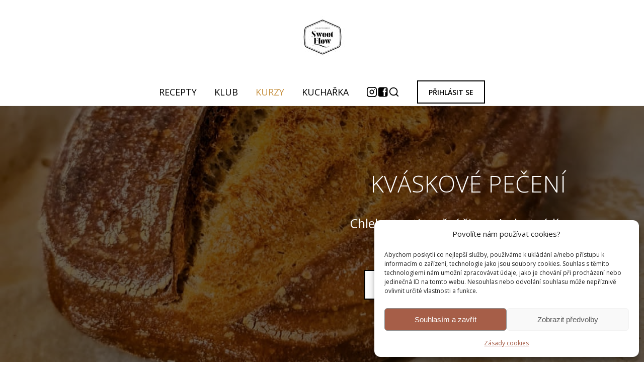

--- FILE ---
content_type: text/html; charset=UTF-8
request_url: https://sweetflow.cz/kurzy/kvaskove-peceni/
body_size: 30647
content:
<!DOCTYPE html>
<html lang="cs">
	<head>
		<meta charset="UTF-8"/>
		<meta http-equiv="X-UA-Compatible" content="IE=edge"/>
		<meta name="viewport" content="width=device-width, initial-scale=1">
		<title>Online kurz pečení chleba: Průvodce kváskovým pečením</title>

		<meta name='robots' content='max-image-preview:large' />
<script type="text/javascript">
/* <![CDATA[ */
window._wpemojiSettings = {"baseUrl":"https:\/\/s.w.org\/images\/core\/emoji\/16.0.1\/72x72\/","ext":".png","svgUrl":"https:\/\/s.w.org\/images\/core\/emoji\/16.0.1\/svg\/","svgExt":".svg","source":{"concatemoji":"https:\/\/sweetflow.cz\/wp-includes\/js\/wp-emoji-release.min.js?ver=6.8.3"}};
/*! This file is auto-generated */
!function(s,n){var o,i,e;function c(e){try{var t={supportTests:e,timestamp:(new Date).valueOf()};sessionStorage.setItem(o,JSON.stringify(t))}catch(e){}}function p(e,t,n){e.clearRect(0,0,e.canvas.width,e.canvas.height),e.fillText(t,0,0);var t=new Uint32Array(e.getImageData(0,0,e.canvas.width,e.canvas.height).data),a=(e.clearRect(0,0,e.canvas.width,e.canvas.height),e.fillText(n,0,0),new Uint32Array(e.getImageData(0,0,e.canvas.width,e.canvas.height).data));return t.every(function(e,t){return e===a[t]})}function u(e,t){e.clearRect(0,0,e.canvas.width,e.canvas.height),e.fillText(t,0,0);for(var n=e.getImageData(16,16,1,1),a=0;a<n.data.length;a++)if(0!==n.data[a])return!1;return!0}function f(e,t,n,a){switch(t){case"flag":return n(e,"\ud83c\udff3\ufe0f\u200d\u26a7\ufe0f","\ud83c\udff3\ufe0f\u200b\u26a7\ufe0f")?!1:!n(e,"\ud83c\udde8\ud83c\uddf6","\ud83c\udde8\u200b\ud83c\uddf6")&&!n(e,"\ud83c\udff4\udb40\udc67\udb40\udc62\udb40\udc65\udb40\udc6e\udb40\udc67\udb40\udc7f","\ud83c\udff4\u200b\udb40\udc67\u200b\udb40\udc62\u200b\udb40\udc65\u200b\udb40\udc6e\u200b\udb40\udc67\u200b\udb40\udc7f");case"emoji":return!a(e,"\ud83e\udedf")}return!1}function g(e,t,n,a){var r="undefined"!=typeof WorkerGlobalScope&&self instanceof WorkerGlobalScope?new OffscreenCanvas(300,150):s.createElement("canvas"),o=r.getContext("2d",{willReadFrequently:!0}),i=(o.textBaseline="top",o.font="600 32px Arial",{});return e.forEach(function(e){i[e]=t(o,e,n,a)}),i}function t(e){var t=s.createElement("script");t.src=e,t.defer=!0,s.head.appendChild(t)}"undefined"!=typeof Promise&&(o="wpEmojiSettingsSupports",i=["flag","emoji"],n.supports={everything:!0,everythingExceptFlag:!0},e=new Promise(function(e){s.addEventListener("DOMContentLoaded",e,{once:!0})}),new Promise(function(t){var n=function(){try{var e=JSON.parse(sessionStorage.getItem(o));if("object"==typeof e&&"number"==typeof e.timestamp&&(new Date).valueOf()<e.timestamp+604800&&"object"==typeof e.supportTests)return e.supportTests}catch(e){}return null}();if(!n){if("undefined"!=typeof Worker&&"undefined"!=typeof OffscreenCanvas&&"undefined"!=typeof URL&&URL.createObjectURL&&"undefined"!=typeof Blob)try{var e="postMessage("+g.toString()+"("+[JSON.stringify(i),f.toString(),p.toString(),u.toString()].join(",")+"));",a=new Blob([e],{type:"text/javascript"}),r=new Worker(URL.createObjectURL(a),{name:"wpTestEmojiSupports"});return void(r.onmessage=function(e){c(n=e.data),r.terminate(),t(n)})}catch(e){}c(n=g(i,f,p,u))}t(n)}).then(function(e){for(var t in e)n.supports[t]=e[t],n.supports.everything=n.supports.everything&&n.supports[t],"flag"!==t&&(n.supports.everythingExceptFlag=n.supports.everythingExceptFlag&&n.supports[t]);n.supports.everythingExceptFlag=n.supports.everythingExceptFlag&&!n.supports.flag,n.DOMReady=!1,n.readyCallback=function(){n.DOMReady=!0}}).then(function(){return e}).then(function(){var e;n.supports.everything||(n.readyCallback(),(e=n.source||{}).concatemoji?t(e.concatemoji):e.wpemoji&&e.twemoji&&(t(e.twemoji),t(e.wpemoji)))}))}((window,document),window._wpemojiSettings);
/* ]]> */
</script>
<style id='wp-emoji-styles-inline-css' type='text/css'>

	img.wp-smiley, img.emoji {
		display: inline !important;
		border: none !important;
		box-shadow: none !important;
		height: 1em !important;
		width: 1em !important;
		margin: 0 0.07em !important;
		vertical-align: -0.1em !important;
		background: none !important;
		padding: 0 !important;
	}
</style>
<style id='global-styles-inline-css' type='text/css'>
:root{--wp--preset--aspect-ratio--square: 1;--wp--preset--aspect-ratio--4-3: 4/3;--wp--preset--aspect-ratio--3-4: 3/4;--wp--preset--aspect-ratio--3-2: 3/2;--wp--preset--aspect-ratio--2-3: 2/3;--wp--preset--aspect-ratio--16-9: 16/9;--wp--preset--aspect-ratio--9-16: 9/16;--wp--preset--color--black: #000000;--wp--preset--color--cyan-bluish-gray: #abb8c3;--wp--preset--color--white: #ffffff;--wp--preset--color--pale-pink: #f78da7;--wp--preset--color--vivid-red: #cf2e2e;--wp--preset--color--luminous-vivid-orange: #ff6900;--wp--preset--color--luminous-vivid-amber: #fcb900;--wp--preset--color--light-green-cyan: #7bdcb5;--wp--preset--color--vivid-green-cyan: #00d084;--wp--preset--color--pale-cyan-blue: #8ed1fc;--wp--preset--color--vivid-cyan-blue: #0693e3;--wp--preset--color--vivid-purple: #9b51e0;--wp--preset--gradient--vivid-cyan-blue-to-vivid-purple: linear-gradient(135deg,rgba(6,147,227,1) 0%,rgb(155,81,224) 100%);--wp--preset--gradient--light-green-cyan-to-vivid-green-cyan: linear-gradient(135deg,rgb(122,220,180) 0%,rgb(0,208,130) 100%);--wp--preset--gradient--luminous-vivid-amber-to-luminous-vivid-orange: linear-gradient(135deg,rgba(252,185,0,1) 0%,rgba(255,105,0,1) 100%);--wp--preset--gradient--luminous-vivid-orange-to-vivid-red: linear-gradient(135deg,rgba(255,105,0,1) 0%,rgb(207,46,46) 100%);--wp--preset--gradient--very-light-gray-to-cyan-bluish-gray: linear-gradient(135deg,rgb(238,238,238) 0%,rgb(169,184,195) 100%);--wp--preset--gradient--cool-to-warm-spectrum: linear-gradient(135deg,rgb(74,234,220) 0%,rgb(151,120,209) 20%,rgb(207,42,186) 40%,rgb(238,44,130) 60%,rgb(251,105,98) 80%,rgb(254,248,76) 100%);--wp--preset--gradient--blush-light-purple: linear-gradient(135deg,rgb(255,206,236) 0%,rgb(152,150,240) 100%);--wp--preset--gradient--blush-bordeaux: linear-gradient(135deg,rgb(254,205,165) 0%,rgb(254,45,45) 50%,rgb(107,0,62) 100%);--wp--preset--gradient--luminous-dusk: linear-gradient(135deg,rgb(255,203,112) 0%,rgb(199,81,192) 50%,rgb(65,88,208) 100%);--wp--preset--gradient--pale-ocean: linear-gradient(135deg,rgb(255,245,203) 0%,rgb(182,227,212) 50%,rgb(51,167,181) 100%);--wp--preset--gradient--electric-grass: linear-gradient(135deg,rgb(202,248,128) 0%,rgb(113,206,126) 100%);--wp--preset--gradient--midnight: linear-gradient(135deg,rgb(2,3,129) 0%,rgb(40,116,252) 100%);--wp--preset--font-size--small: 13px;--wp--preset--font-size--medium: 20px;--wp--preset--font-size--large: 36px;--wp--preset--font-size--x-large: 42px;--wp--preset--spacing--20: 0.44rem;--wp--preset--spacing--30: 0.67rem;--wp--preset--spacing--40: 1rem;--wp--preset--spacing--50: 1.5rem;--wp--preset--spacing--60: 2.25rem;--wp--preset--spacing--70: 3.38rem;--wp--preset--spacing--80: 5.06rem;--wp--preset--shadow--natural: 6px 6px 9px rgba(0, 0, 0, 0.2);--wp--preset--shadow--deep: 12px 12px 50px rgba(0, 0, 0, 0.4);--wp--preset--shadow--sharp: 6px 6px 0px rgba(0, 0, 0, 0.2);--wp--preset--shadow--outlined: 6px 6px 0px -3px rgba(255, 255, 255, 1), 6px 6px rgba(0, 0, 0, 1);--wp--preset--shadow--crisp: 6px 6px 0px rgba(0, 0, 0, 1);}:where(.is-layout-flex){gap: 0.5em;}:where(.is-layout-grid){gap: 0.5em;}body .is-layout-flex{display: flex;}.is-layout-flex{flex-wrap: wrap;align-items: center;}.is-layout-flex > :is(*, div){margin: 0;}body .is-layout-grid{display: grid;}.is-layout-grid > :is(*, div){margin: 0;}:where(.wp-block-columns.is-layout-flex){gap: 2em;}:where(.wp-block-columns.is-layout-grid){gap: 2em;}:where(.wp-block-post-template.is-layout-flex){gap: 1.25em;}:where(.wp-block-post-template.is-layout-grid){gap: 1.25em;}.has-black-color{color: var(--wp--preset--color--black) !important;}.has-cyan-bluish-gray-color{color: var(--wp--preset--color--cyan-bluish-gray) !important;}.has-white-color{color: var(--wp--preset--color--white) !important;}.has-pale-pink-color{color: var(--wp--preset--color--pale-pink) !important;}.has-vivid-red-color{color: var(--wp--preset--color--vivid-red) !important;}.has-luminous-vivid-orange-color{color: var(--wp--preset--color--luminous-vivid-orange) !important;}.has-luminous-vivid-amber-color{color: var(--wp--preset--color--luminous-vivid-amber) !important;}.has-light-green-cyan-color{color: var(--wp--preset--color--light-green-cyan) !important;}.has-vivid-green-cyan-color{color: var(--wp--preset--color--vivid-green-cyan) !important;}.has-pale-cyan-blue-color{color: var(--wp--preset--color--pale-cyan-blue) !important;}.has-vivid-cyan-blue-color{color: var(--wp--preset--color--vivid-cyan-blue) !important;}.has-vivid-purple-color{color: var(--wp--preset--color--vivid-purple) !important;}.has-black-background-color{background-color: var(--wp--preset--color--black) !important;}.has-cyan-bluish-gray-background-color{background-color: var(--wp--preset--color--cyan-bluish-gray) !important;}.has-white-background-color{background-color: var(--wp--preset--color--white) !important;}.has-pale-pink-background-color{background-color: var(--wp--preset--color--pale-pink) !important;}.has-vivid-red-background-color{background-color: var(--wp--preset--color--vivid-red) !important;}.has-luminous-vivid-orange-background-color{background-color: var(--wp--preset--color--luminous-vivid-orange) !important;}.has-luminous-vivid-amber-background-color{background-color: var(--wp--preset--color--luminous-vivid-amber) !important;}.has-light-green-cyan-background-color{background-color: var(--wp--preset--color--light-green-cyan) !important;}.has-vivid-green-cyan-background-color{background-color: var(--wp--preset--color--vivid-green-cyan) !important;}.has-pale-cyan-blue-background-color{background-color: var(--wp--preset--color--pale-cyan-blue) !important;}.has-vivid-cyan-blue-background-color{background-color: var(--wp--preset--color--vivid-cyan-blue) !important;}.has-vivid-purple-background-color{background-color: var(--wp--preset--color--vivid-purple) !important;}.has-black-border-color{border-color: var(--wp--preset--color--black) !important;}.has-cyan-bluish-gray-border-color{border-color: var(--wp--preset--color--cyan-bluish-gray) !important;}.has-white-border-color{border-color: var(--wp--preset--color--white) !important;}.has-pale-pink-border-color{border-color: var(--wp--preset--color--pale-pink) !important;}.has-vivid-red-border-color{border-color: var(--wp--preset--color--vivid-red) !important;}.has-luminous-vivid-orange-border-color{border-color: var(--wp--preset--color--luminous-vivid-orange) !important;}.has-luminous-vivid-amber-border-color{border-color: var(--wp--preset--color--luminous-vivid-amber) !important;}.has-light-green-cyan-border-color{border-color: var(--wp--preset--color--light-green-cyan) !important;}.has-vivid-green-cyan-border-color{border-color: var(--wp--preset--color--vivid-green-cyan) !important;}.has-pale-cyan-blue-border-color{border-color: var(--wp--preset--color--pale-cyan-blue) !important;}.has-vivid-cyan-blue-border-color{border-color: var(--wp--preset--color--vivid-cyan-blue) !important;}.has-vivid-purple-border-color{border-color: var(--wp--preset--color--vivid-purple) !important;}.has-vivid-cyan-blue-to-vivid-purple-gradient-background{background: var(--wp--preset--gradient--vivid-cyan-blue-to-vivid-purple) !important;}.has-light-green-cyan-to-vivid-green-cyan-gradient-background{background: var(--wp--preset--gradient--light-green-cyan-to-vivid-green-cyan) !important;}.has-luminous-vivid-amber-to-luminous-vivid-orange-gradient-background{background: var(--wp--preset--gradient--luminous-vivid-amber-to-luminous-vivid-orange) !important;}.has-luminous-vivid-orange-to-vivid-red-gradient-background{background: var(--wp--preset--gradient--luminous-vivid-orange-to-vivid-red) !important;}.has-very-light-gray-to-cyan-bluish-gray-gradient-background{background: var(--wp--preset--gradient--very-light-gray-to-cyan-bluish-gray) !important;}.has-cool-to-warm-spectrum-gradient-background{background: var(--wp--preset--gradient--cool-to-warm-spectrum) !important;}.has-blush-light-purple-gradient-background{background: var(--wp--preset--gradient--blush-light-purple) !important;}.has-blush-bordeaux-gradient-background{background: var(--wp--preset--gradient--blush-bordeaux) !important;}.has-luminous-dusk-gradient-background{background: var(--wp--preset--gradient--luminous-dusk) !important;}.has-pale-ocean-gradient-background{background: var(--wp--preset--gradient--pale-ocean) !important;}.has-electric-grass-gradient-background{background: var(--wp--preset--gradient--electric-grass) !important;}.has-midnight-gradient-background{background: var(--wp--preset--gradient--midnight) !important;}.has-small-font-size{font-size: var(--wp--preset--font-size--small) !important;}.has-medium-font-size{font-size: var(--wp--preset--font-size--medium) !important;}.has-large-font-size{font-size: var(--wp--preset--font-size--large) !important;}.has-x-large-font-size{font-size: var(--wp--preset--font-size--x-large) !important;}
:where(.wp-block-post-template.is-layout-flex){gap: 1.25em;}:where(.wp-block-post-template.is-layout-grid){gap: 1.25em;}
:where(.wp-block-columns.is-layout-flex){gap: 2em;}:where(.wp-block-columns.is-layout-grid){gap: 2em;}
:root :where(.wp-block-pullquote){font-size: 1.5em;line-height: 1.6;}
</style>
<link rel='stylesheet' id='cmplz-general-css' href='https://sweetflow.cz/wp-content/plugins/complianz-gdpr/assets/css/cookieblocker.min.css?ver=1764863271' type='text/css' media='all' />
<link rel='stylesheet' id='funnels_content_css-css' href='https://sweetflow.cz/wp-content/themes/mioweb3/modules/funnels/css/content.css?ver=1764986421' type='text/css' media='all' />
<link rel='stylesheet' id='ve-content-style-css' href='https://sweetflow.cz/wp-content/themes/mioweb3/style.css?ver=1764986421' type='text/css' media='all' />
<script type="text/javascript" src="https://sweetflow.cz/wp-includes/js/jquery/jquery.min.js?ver=3.7.1" id="jquery-core-js"></script>
<script type="text/javascript" src="https://sweetflow.cz/wp-includes/js/jquery/jquery-migrate.min.js?ver=3.4.1" id="jquery-migrate-js"></script>
<link rel='shortlink' href='https://sweetflow.cz/?p=738' />
			<style>.cmplz-hidden {
					display: none !important;
				}</style><link rel="icon" type="image/png" href="https://sweetflow.cz/wp-content/uploads/2021/04/SweetFlow_bez-since_black.png"><link rel="apple-touch-icon" href="https://sweetflow.cz/wp-content/uploads/2021/04/SweetFlow_bez-since_black.png"><meta name="description" content="V online kurzu pečení kváskového pečení najdeš odpovědi na všechny svoje otázky. Láká tě umět poctivý kváskový chleba? Chceš přijít na to, jak z placky vytvořit křupavý nadýchaný bochník? Zajímá tě, jak dělají chléb pekaři u nás i ve světě?" /><meta name="keywords" content="kvásek, chleba, kurzy, online, kurzy pečení, bramborový chleba, žitný chleba, kváskový chleba, domácí chleba" /><meta property="og:title" content="Průvodce kváskovým pečením"/><meta property="og:image" content="https://sweetflow.cz/wp-content/uploads/2021/04/PXL_20210321_070624990.PORTRAIT_2.jpg"/><meta property="og:description" content="Pekař Xavier tě provede cestou ke křupavému nadýchanému chlebu a kváskovému pečení."/><meta property="og:url" content="https://sweetflow.cz/kurzy/kvaskove-peceni/"/><meta property="og:site_name" content="Sweetflow.cz"/><meta property="og:locale" content="cs_CZ"/><meta name="google-site-verification" content="zZOpI1xrVY0lNjayYwuVk2a5nr_ZhUdjUK6tltt7y10"/><script type="text/javascript">
		var ajaxurl = "/wp-admin/admin-ajax.php";
		var locale = "cs_CZ";
		var template_directory_uri = "https://sweetflow.cz/wp-content/themes/mioweb3";
		</script><link id="mw_gf_Open_Sans" href="https://fonts.googleapis.com/css?family=Open+Sans:300,600,400,700&subset=latin,latin-ext&display=swap" rel="stylesheet" type="text/css"><style></style><style>.mw_head_secondary_button.ve_content_button_size_custom{font-size:18px;}#header{background: rgba(255, 255, 255, 1);border-bottom: 1px solid #eeeeee;}#site_title{font-size: 38px;font-family: 'Arial Black';color: #f5d625;font-weight: normal;}#site_title img{max-width:150px;}.mw_header .menu > li > a{font-size: 18px;font-family: 'Open Sans';font-weight: 400;line-height: 2;text-transform: uppercase}.header_nav_container nav .menu > li > a, .mw_header_icons a, .mw_close_header_search{color:#000000;}.menu_style_h3 .menu > li:after, .menu_style_h4 .menu > li:after{color:#000000;}#mobile_nav{color:#000000;}#mobile_nav svg{fill:#000000;}.mw_to_cart svg{fill:#000000;}.header_nav_container .sub-menu{background-color:#ffffff;}.menu_style_h6 .menu,.menu_style_h6 .mw_header_right_menu,.menu_style_h7 .header_nav_fullwidth_container,.menu_style_h6 #mobile_nav,.menu_style_h7 #mobile_nav{background-color:#121212;}.mw_to_cart:hover svg{fill:#c79242;}.menu_style_h1 .menu > li.current-menu-item a, .menu_style_h1 .menu > li.current-page-ancestor > a, .menu_style_h3 .menu > li.current-menu-item a, .menu_style_h3 .menu > li.current-page-ancestor > a, .menu_style_h4 .menu > li.current-menu-item a, .menu_style_h4 .menu > li.current-page-ancestor > a, .menu_style_h8 .menu > li.current-menu-item a, .menu_style_h9 .menu > li.current-menu-item a, .mw_header_icons a:hover, .mw_header_search_container .mw_close_header_search:hover, .menu_style_h1 .menu > li:hover > a, .menu_style_h3 .menu > li:hover > a, .menu_style_h4 .menu > li:hover > a, .menu_style_h8 .menu > li:hover > a, .menu_style_h9 .menu > li:hover > a{color:#c79242;}.menu_style_h2 li span{background-color:#c79242;}#mobile_nav:hover{color:#c79242;}#mobile_nav:hover svg{fill:#c79242;}.menu_style_h5 .menu > li:hover > a, .menu_style_h5 .menu > li.current-menu-item > a, .menu_style_h5 .menu > li.current-page-ancestor > a, .menu_style_h5 .menu > li.current_page_parent > a, .menu_style_h5 .menu > li:hover > a:before{background-color:#c79242;}.menu_style_h5 .sub-menu{background-color:#c79242;}.menu_style_h6 .menu > li:hover > a, .menu_style_h6 .menu > li.current-menu-item > a, .menu_style_h6 .menu > li.current-page-ancestor > a, .menu_style_h6 .menu > li.current_page_parent > a, .menu_style_h7 .menu > li:hover > a, .menu_style_h7 .menu > li.current-menu-item > a, .menu_style_h7 .menu > li.current-page-ancestor > a, .menu_style_h7 .menu > li.current_page_parent > a{background-color:#c79242;}.menu_style_h6 .sub-menu, .menu_style_h7 .sub-menu{background-color:#c79242;}.mw_header_icons{font-size:22px;}#header_in{padding-top:0px;padding-bottom:0px;}body:not(.page_with_transparent_header) .row_height_full{min-height:calc(100vh - 208.4px);}.page_with_transparent_header .visual_content_main:not(.mw_transparent_header_padding) > .row:first-child .row_fix_width, .page_with_transparent_header .visual_content_main:not(.mw_transparent_header_padding) .mw_page_builder_content > .row:nth-child(2) .row_fix_width{padding-top:188.4px;}.page_with_transparent_header .visual_content_main:not(.mw_transparent_header_padding) > .row:first-child .miocarousel .row_fix_width, .page_with_transparent_header .visual_content_main:not(.mw_transparent_header_padding) .mw_page_builder_content > .row:nth-child(2) .miocarousel .row_fix_width{padding-top:218.4px;}.page_with_transparent_header #wrapper > .empty_content, .page_with_transparent_header .mw_transparent_header_padding{padding-top:208.4px;}#header_in.fix_width, div.ve-header-type2 .header_nav_container{max-width:970px;}#header .mw_search_form{background:#eeeeee;}#cms_footer_40row_0.row_text_custom{}#cms_footer_40row_0{background: rgba(255, 255, 255, 1);}#cms_footer_40row_0.row_padding_custom{padding-top:88px;padding-bottom:13px;}#cms_footer_40element_0_0_0 > .element_content{--element-bottom-padding:22px;}#cms_footer_40element_0_0_0 .ve_title{font-size: 22px;color: #000000;line-height: 1.2;}#cms_footer_40element_0_0_1 > .element_content{}#cms_footer_40element_0_0_1 .ve_content_first_button.ve_content_button_size_custom{font-size:18px;}#cms_footer_40element_0_0_2 > .element_content{--element-bottom-padding:22px;}#cms_footer_40element_0_0_2 .ve_title{font-size: 22px;color: #000000;line-height: 1.2;}#cms_footer_40element_0_0_3 > .element_content{--element-max-width:700px;--element-bottom-padding:20px;padding-top:0px;}#cms_footer_40element_0_0_3 .in_element_content{font-size: 16px;color: #ababab;}#cms_footer_40element_0_0_3 .element_text_style_2{background:rgba(232, 232, 232, 1);}#cms_footer_40element_0_1_0 > .element_content{--element-bottom-padding:22px;}#cms_footer_40element_0_1_0 .ve_title{font-size: 22px;color: #000000;line-height: 1.2;}#cms_footer_40element_0_1_1 > .element_content{--element-max-width:700px;--element-bottom-padding:20px;padding-top:0px;}#cms_footer_40element_0_1_1 .in_element_content{font-size: 16px;color: #ababab;}#cms_footer_40element_0_1_1 .element_text_style_2{background:rgba(232, 232, 232, 1);}#cms_footer_40element_0_1_2 > .element_content{}#cms_footer_40element_0_1_2 .ve_content_first_button.ve_content_button_size_custom{font-size:18px;}#cms_footer_40element_0_2_0 > .element_content{--element-bottom-padding:22px;}#cms_footer_40element_0_2_0 .ve_title{font-size: 22px;color: #000000;line-height: 1.2;}#cms_footer_40element_0_2_1 > .element_content{--element-max-width:700px;--element-bottom-padding:20px;padding-top:0px;}#cms_footer_40element_0_2_1 .in_element_content{font-size: 17px;color: #ababab;}#cms_footer_40element_0_2_1 .element_text_style_2{background:rgba(232, 232, 232, 1);}#cms_footer_40element_0_3_0 > .element_content{--element-bottom-padding:22px;}#cms_footer_40element_0_3_0 .ve_title{font-size: 22px;color: #000000;line-height: 1.2;}#cms_footer_40element_0_3_1 > .element_content{--element-max-width:700px;--element-bottom-padding:20px;padding-top:0px;}#cms_footer_40element_0_3_1 .in_element_content{font-size: 16px;color: #ababab;}#cms_footer_40element_0_3_1 .element_text_style_2{background:rgba(232, 232, 232, 1);}#cms_footer_40element_0_3_2 > .element_content{}#cms_footer_40element_0_3_2 .ve_content_first_button.ve_content_button_size_custom{font-size:18px;}#cms_footer_40element_0_4_0 > .element_content{--element-bottom-padding:22px;}#cms_footer_40element_0_4_0 .ve_title{font-size: 22px;color: #000000;line-height: 1.2;}#cms_footer_40element_0_4_1 > .element_content{--element-max-width:700px;--element-bottom-padding:20px;padding-top:0px;}#cms_footer_40element_0_4_1 .in_element_content{font-size: 16px;color: #ababab;}#cms_footer_40element_0_4_1 .element_text_style_2{background:rgba(232, 232, 232, 1);}#cms_footer_40element_0_4_2 > .element_content{}#cms_footer_40element_0_4_2 .ve_content_first_button.ve_content_button_size_custom{font-size:18px;}#cms_footer_40row_1.row_text_custom{}#cms_footer_40row_1{background: rgba(255, 255, 255, 1);}#cms_footer_40row_1.row_padding_custom{padding-top:50px;padding-bottom:50px;}#cms_footer_40element_1_0_0 > .element_content{}#cms_footer_40element_1_0_0 .mw_social_icon_bg{margin-right:14px;width:23px;height:23px;font-size:23px;border-color:#000000;}#cms_footer_40element_1_0_0 .mw_social_icon_bg svg{width:23px;height:23px;fill:#000000;}#cms_footer_40element_1_0_0 .mw_social_icon_bg:hover svg{fill:#eb1e47;}#cms_footer_40element_1_0_0 .mw_social_icon_bg:hover{border-color:#eb1e47;}#cms_footer_40element_1_0_1 > .element_content{--default-max-width:150px;}#cms_footer_40element_1_0_1 .element_image_overlay_icon_container{background-color:rgba(0,0,0,0.3);}#cms_footer_40element_1_0_1 .element_image_container img{object-position:50% 50%;}#cms_footer_40element_1_0_1 .mw_image_ratio{padding-bottom:11.333333333333%;}#footer .footer_end{background: rgba(255, 255, 255, 1);font-size: 16px;color: #7a7a7a;}#footer-in, footer .row_fix_width{max-width:970px;}#row_0.row_text_custom{}#row_0{background: rgba(17, 17, 17, 1);}#row_0.row_padding_custom{padding-top:50px;padding-bottom:50px;}#row_0 .row_background_container{background-image: url(https://sweetflow.cz/wp-content/uploads/2022/03/PHOTO-2022-03-05-08-19-06.jpg);background-position: 50% 50%;background-repeat: no-repeat;}#row_0 .row_background_container .background_overlay{background-color:rgba(0, 0, 0, 0.59);}#element_0_1_0 > .element_content{}#element_0_1_0 .ve_title{font-size: 46px;font-family: 'Open Sans';font-weight: 300;line-height: 1.2;}#element_0_1_1 > .element_content{}#element_0_1_1 .in_element_content{font-size: 25px;}#element_0_1_1 .element_text_style_2{background:rgba(232,232,232,1);}#element_0_1_2 > .element_content{}#element_0_1_2 .ve_content_first_button.ve_content_button_size_custom{font-size:18px;}#row_1.row_text_custom{}#row_1{background: rgba(255, 255, 255, 1);}#row_1.row_padding_custom{padding-top:50px;padding-bottom:50px;}#element_1_0_0 > .element_content{}#element_1_0_0 .ve_title{font-size: 25px;font-family: 'Open Sans';font-weight: 300;line-height: 1.2;border: 1px solid #000000;}#element_1_0_1 > .element_content{--element-max-width:677px;}#element_1_0_1 .image_gallery_element__item__caption{font-size: 16px;text-align: center;}#element_1_0_1 .image_gallery_element_item_thumb .element_image_overlay_icon_container{}#element_1_0_2 > .element_content{}#element_1_0_2 .in_element_content{font-size: 21px;color: #000000;}#element_1_0_2 .element_text_style_2{background:rgba(232,232,232,1);}#element_1_0_3 > .element_content{}#element_1_0_3 .ve_title{font-size: 26px;line-height: 1.2;}#element_1_0_4 > .element_content{--element-max-width:748px;}#element_1_0_4 .image_gallery_element__item__caption{font-size: 18px;text-align: center;}#element_1_0_4 .image_gallery_element_item_thumb .element_image_overlay_icon_container{}#row_2.row_text_custom{}#row_2{background: rgba(255,255,255,1);}#row_2.row_padding_custom{padding-top:50px;padding-bottom:50px;}#element_2_0_0 > .element_content{}#element_2_0_0 .ve_title{font-size: 30px;font-family: 'Open Sans';font-weight: 300;line-height: 1.2;}#element_2_0_1 > .element_content{}#element_2_0_1 .ve_content_first_button.ve_content_button_size_custom{font-size:18px;}#row_3.row_text_custom{}#row_3{background: rgba(255, 255, 255, 1);}#row_3.row_padding_custom{padding-top:100px;padding-bottom:100px;}#row_3 .row_background_container{background-image: url(https://sweetflow.cz/wp-content/uploads/2021/04/Černý-Pátek-Oblečení-Výprodej-Post-na-Facebook.png);background-position: center center;background-repeat: no-repeat;}#row_3 .row_background_container .background_overlay{background-color:rgba(0, 0, 0, 0.63);}#element_3_0_0 .ve_title{font-size: 30px;line-height: 1.2;}#row_4.row_text_custom{}#row_4{background: rgba(255,255,255,1);}#row_4.row_padding_custom{}#element_4_0_0 > .element_content{}#element_4_0_0 .ve_title{font-size: 36px;font-family: 'Open Sans';font-weight: 300;line-height: 1.2;border: 1px solid #d5d5d5;}#element_4_0_1 > .element_content{}#element_4_0_1 .in_element_content{font-size: 20px;}#element_4_0_1 .element_text_style_2{background:rgba(232, 232, 232, 1);}#element_4_0_2 > .element_content{--element-max-width:379px;}#element_4_0_2 .mw_video_chapters_title{font-size: 17px;}#element_4_0_2 .mw_video_chapters a{font-size: 14px;}#element_4_0_3 > .element_content{}#element_4_0_3 .ve_content_first_button.ve_content_button_size_custom{font-size:18px;}#row_5.row_text_custom{}#row_5{background: rgba(23, 158, 220, 1);}#row_5.row_padding_custom{padding-top:50px;padding-bottom:50px;}#row_5 .row_background_container{background-image: url(https://sweetflow.cz/wp-content/uploads/2021/09/20210907_1050522.jpg);background-position: 54% 41%;background-repeat: no-repeat;}#row_5 .row_background_container .background_overlay{background-color:rgba(0, 0, 0, 0.53);}#element_5_0_0 > .element_content{}#element_5_0_0 .ve_title{font-size: 39px;line-height: 1.2;}#row_6.row_text_custom{}#row_6{background: rgba(255,255,255,1);}#row_6.row_padding_custom{}#element_6_0_0 > .element_content{--element-bottom-padding:18px;}#element_6_0_0 .ve_title{font-size: 25px;line-height: 1.2;}#element_6_0_1 > .element_content{}#element_6_0_1 .image_gallery_element__item__caption{font-size: 16px;text-align: center;}#element_6_0_1 .image_gallery_element_item_thumb .element_image_overlay_icon_container{}#element_6_0_2 > .element_content{}#element_6_0_2 .ve_content_first_button.ve_content_button_size_custom{font-size:18px;}#row_7.row_text_custom{}#row_7{background: rgba(255,255,255,1);}#row_7.row_padding_custom{padding-top:50px;padding-bottom:50px;}#row_7 .row_background_container{background-image: url(https://sweetflow.cz/wp-content/uploads/2021/09/20210727_1210252.jpg);background-position: 50% 50%;background-repeat: no-repeat;}#row_7 .row_background_container .background_overlay{background-color:rgba(0, 0, 0, 0.48);}#row_8.row_text_custom{}#row_8{background: rgba(255, 255, 255, 1);}#row_8.row_padding_custom{padding-top:100px;padding-bottom:100px;}#element_8_0_0 > .element_content{}#element_8_0_0 .ve_title{font-size: 41px;font-family: 'Open Sans';font-weight: 300;line-height: 1.2;border: 1px solid #000000;}#element_8_1_0 > .element_content{}#element_8_1_0 .ve_title{font-size: 26px;line-height: 1.2;background-color:rgba(239, 239, 239, 1);}#element_8_1_1 > .element_content{}#element_8_1_1 .in_element_content{font-size: 19px;}#element_8_1_1 .element_text_style_2{background:rgba(232, 232, 232, 1);}#element_8_2_0 > .element_content{}#element_8_2_0 .ve_title{font-size: 28px;line-height: 1.2;background-color:rgba(239, 239, 239, 1);}#element_8_2_1 > .element_content{}#element_8_2_1 .in_element_content{font-size: 19px;}#element_8_2_1 .element_text_style_2{background:rgba(232, 232, 232, 1);}#element_8_3_0 > .element_content{}#element_8_3_0 .ve_title{font-size: 30px;line-height: 1.2;background-color:rgba(239, 239, 239, 1);}#element_8_3_1 > .element_content{}#element_8_3_1 .in_element_content{font-size: 19px;}#element_8_3_1 .element_text_style_2{background:rgba(232, 232, 232, 1);}#row_9.row_text_custom{}#row_9{background: rgba(255,255,255,1);}#row_9.row_padding_custom{padding-top:50px;padding-bottom:50px;}#row_9 .row_background_container{background-image: url(https://sweetflow.cz/wp-content/uploads/2021/04/PXL_20210211_060000247.PORTRAIT-rotated.jpg);background-position: 55% 32%;background-repeat: no-repeat;}#row_10.row_text_custom{}#row_10{background: rgba(255,255,255,1);}#row_10.row_padding_custom{}#element_10_0_0 > .element_content{}#element_10_0_0 .ve_title{font-size: 30px;font-family: 'Open Sans';font-weight: 300;line-height: 1.2;border: 1px solid #000000;}#element_10_0_1 > .element_content{}#element_10_0_1 .in_element_content{font-size: 22px;}#element_10_0_1 .element_text_style_2{background:rgba(232,232,232,1);}#element_10_0_2 > .element_content{}#element_10_0_2 .ve_title{font-size: 30px;font-family: 'Open Sans';font-weight: 300;line-height: 1.2;border: 1px solid #000000;}#element_10_0_3 > .element_content{--element-max-width:433px;}#element_10_0_3 .in_element_content{font-size: 19px;}#element_10_0_3 .element_text_style_2{background:rgba(227, 203, 166, 1);}#element_10_0_4 > .element_content{}#element_10_0_4 .ve_content_first_button.ve_content_button_size_custom{font-size:18px;}#row_11.row_text_custom{}#row_11{background: rgba(255, 255, 255, 1);}#row_11.row_padding_custom{padding-top:50px;padding-bottom:50px;}#element_11_0_0 > .element_content{}#element_11_0_0 .image_gallery_element__item__caption{font-size: 16px;text-align: center;}#element_11_0_0 .image_gallery_element_item_thumb .element_image_overlay_icon_container{}#element_11_0_1 > .element_content{}#element_11_0_1 .ve_content_first_button.ve_content_button_size_custom{font-size:18px;}#row_12.row_text_custom{}#row_12{background: rgba(255,255,255,1);}#row_12.row_padding_custom{}#element_12_0_0 > .element_content{}#element_12_0_0 .ve_title{font-size: 35px;font-family: 'Open Sans';font-weight: 300;line-height: 1.2;border: 1px solid #000000;}#element_12_0_1 > .element_content{}#element_12_0_1 .in_element_content{font-size: 19px;}#element_12_0_1 .element_text_style_2{background:rgba(232, 232, 232, 1);}#row_13.row_text_custom{}#row_13{background: rgba(255,255,255,1);}#row_13.row_padding_custom{padding-top:50px;padding-bottom:50px;}#row_13 .row_background_container{background-image: url(https://sweetflow.cz/wp-content/uploads/2025/09/IMG_20250903_132656.jpg);background-position: 50% 50%;background-repeat: no-repeat;}#row_13 .row_background_container .background_overlay{background-color:rgba(0, 0, 0, 0.55);}#element_13_0_0 > .element_content{}#element_13_0_0 .ve_title{font-size: 49px;font-family: 'Open Sans';font-weight: 300;line-height: 1.2;border: 3px solid #d5d5d5;}#element_13_1_0 > .element_content{}#element_13_1_0 .element_image_overlay_icon_container{background-color:rgba(0,0,0,0.3);}#element_13_1_0 .element_image_container img{object-position:47% 13%;}#element_13_1_1 > .element_content{--element-max-width:451px;}#element_13_1_1 .ve_content_testimonial_text{font-size: 15px;}#element_13_1_1 .ve_content_testimonial_name{}#element_13_1_1 .ve_content_testimonial_item_0 img{}#element_13_1_2 > .element_content{--element-max-width:451px;}#element_13_1_2 .ve_content_testimonial_text{font-size: 15px;}#element_13_1_2 .ve_content_testimonial_name{}#element_13_1_2 .ve_content_testimonial_item_0 img{}#element_13_1_3 > .element_content{--default-max-width:1773px;}#element_13_1_3 .element_image_overlay_icon_container{background-color:rgba(0,0,0,0.3);}#element_13_1_3 .element_image_container img{object-position:50% 50%;}#element_13_1_3 .mw_image_ratio{padding-bottom:100%;}#element_13_1_4 > .element_content{}#element_13_1_4 .ve_content_testimonial_text{font-size: 15px;}#element_13_1_4 .ve_content_testimonial_name{}#element_13_1_4 .ve_content_testimonial_item_0 img{}#element_13_1_5 > .element_content{--default-max-width:1053px;}#element_13_1_5 .element_image_overlay_icon_container{background-color:rgba(0,0,0,0.3);}#element_13_1_5 .element_image_container img{object-position:50% 50%;}#element_13_1_5 .mw_image_ratio{padding-bottom:100.18993352327%;}#element_13_1_6 > .element_content{}#element_13_1_6 .ve_content_testimonial_text{font-size: 15px;}#element_13_1_6 .ve_content_testimonial_name{}#element_13_1_6 .ve_content_testimonial_item_0 img{}#element_13_1_7 > .element_content{--default-max-width:627px;}#element_13_1_7 .element_image_overlay_icon_container{background-color:rgba(0,0,0,0.3);}#element_13_1_7 .element_image_container img{object-position:50% 50%;}#element_13_1_7 .mw_image_ratio{padding-bottom:102.07336523126%;}#element_13_2_0 > .element_content{}#element_13_2_0 .ve_content_testimonial_text{font-size: 15px;}#element_13_2_0 .ve_content_testimonial_name{}#element_13_2_0 .ve_content_testimonial_item_0 img{}#element_13_2_1 > .element_content{--default-max-width:1500px;}#element_13_2_1 .element_image_overlay_icon_container{background-color:rgba(0,0,0,0.3);}#element_13_2_1 .element_image_container img{object-position:50% 50%;}#element_13_2_1 .mw_image_ratio{padding-bottom:133.33333333333%;}#element_13_2_2 > .element_content{}#element_13_2_2 .ve_content_testimonial_text{font-size: 15px;}#element_13_2_2 .ve_content_testimonial_name{}#element_13_2_2 .ve_content_testimonial_item_0 img{}#element_13_2_3 > .element_content{}#element_13_2_3 .ve_content_testimonial_text{font-size: 15px;}#element_13_2_3 .ve_content_testimonial_name{}#element_13_2_3 .ve_content_testimonial_item_0 img{}#element_13_2_4 > .element_content{--element-max-width:336px;--default-max-width:1440px;}#element_13_2_4 .element_image_overlay_icon_container{background-color:rgba(0,0,0,0.3);}#element_13_2_4 .element_image_container img{object-position:50% 50%;}#element_13_2_4 .mw_image_ratio{padding-bottom:158.95833333333%;}#row_14.row_text_custom{}#row_14{background: rgba(255,255,255,1);}#row_14.row_padding_custom{padding-top:50px;padding-bottom:50px;}#element_14_0_0 > .element_content{}#element_14_0_0 .in_element_content{font-size: 30px;font-family: 'Open Sans';font-weight: 300;}#element_14_0_0 .element_text_style_2{background:rgba(232,232,232,1);}#element_14_0_1 > .element_content{--element-max-width:591px;}#element_14_0_1 .mw_video_chapters_title{font-size: 17px;}#element_14_0_1 .mw_video_chapters a{font-size: 14px;}#row_15.row_text_custom{}#row_15{background: rgba(255,255,255,1);}#row_15.row_padding_custom{}#element_15_0_0 > .element_content{}#element_15_0_0 .ve_title{font-size: 26px;line-height: 1.2;}#element_15_0_1 > .element_content{}#element_15_0_1 .ve_content_first_button.ve_content_button_size_custom{font-size:18px;}#row_16.row_text_custom{}#row_16{background: rgba(255,255,255,1);}#row_16.row_padding_custom{padding-top:50px;padding-bottom:50px;}#row_16 .row_background_container{background-image: url(https://sweetflow.cz/wp-content/uploads/2021/04/original_8b089cf6-f69f-445e-b0c1-d04a1509b55d_PXL_20210115_151305969.PORTRAIT-kopie.jpg);background-position: 50% 50%;background-repeat: no-repeat;}#row_17.row_text_custom{}#row_17{background: rgba(255,255,255,1);}#row_17.row_padding_custom{padding-top:50px;padding-bottom:50px;}#element_17_0_0 > .element_content{}#element_17_0_0 .ve_title{font-size: 25px;line-height: 1.2;}#element_17_0_1 > .element_content{}#element_17_0_1 .ve_content_first_button.ve_content_button_size_custom{font-size:18px;}.ve_content_button_style_basic{font-family: 'Open Sans';font-weight: 600;color:#111111;background: rgba(255, 255, 255, 1);-moz-border-radius: 0px;-webkit-border-radius: 0px;-khtml-border-radius: 0px;border-radius: 0px;border-color:#000000;border-width:1px;padding: calc(0.9em - 1px) 1.5em calc(0.9em - 1px) 1.5em;}.ve_content_button_style_basic .ve_button_subtext{}.ve_content_button_style_basic:hover{color:#ffffff;background: rgba(235, 30, 71, 1);}.ve_content_button_style_inverse{font-family: 'Open Sans';font-weight: 400;color:#ffffff;background: rgba(199, 146, 66, 1);-moz-border-radius: 0px;-webkit-border-radius: 0px;-khtml-border-radius: 0px;border-radius: 0px;padding: calc(0.9em - 0px) 1.5em calc(0.9em - 0px) 1.5em;}.ve_content_button_style_inverse .ve_button_subtext{}.ve_content_button_style_inverse:hover{color:#ffffff;background: rgba(199, 146, 66, 1);}.ve_content_button_style_1{font-family: 'Arial Black';font-weight: normal;color:#ffffff;background: rgba(255, 29, 96, 1);-moz-border-radius: 0px;-webkit-border-radius: 0px;-khtml-border-radius: 0px;border-radius: 0px;padding: calc(1em - 0px) 1.2em calc(1em - 0px) 1.2em;}.ve_content_button_style_1 .ve_button_subtext{}.ve_content_button_style_1:hover{color:#ffffff;background: #cc174d;}.ve_content_button_style_3{font-family: 'Open Sans';font-weight: 600;color:#111111;background: rgba(255, 255, 255, 1);-moz-border-radius: 0px;-webkit-border-radius: 0px;-khtml-border-radius: 0px;border-radius: 0px;padding: calc(1.1em - 0px) 1.5em calc(1.1em - 0px) 1.5em;}.ve_content_button_style_3 .ve_button_subtext{}.ve_content_button_style_3:hover{color:#ffffff;background: rgba(235, 30, 71, 1);border-color:#eb1e47;}.ve_content_button_style_4{font-family: 'Open Sans';font-weight: 600;color:#000000;background: rgba(255, 255, 255, 1);-moz-border-radius: 0px;-webkit-border-radius: 0px;-khtml-border-radius: 0px;border-radius: 0px;border-color:#000000;border-width:2px;padding: calc(1.1em - 2px) 1.5em calc(1.1em - 2px) 1.5em;}.ve_content_button_style_4 .ve_button_subtext{}.ve_content_button_style_4:hover{color:#ffffff;background: rgba(17, 17, 17, 1);border-color:#000000;}:root{--shop-color:#000000;--shop-color-hover:#000000;}a.mws_product_title:hover,.mws_top_panel .mw_vertical_menu li a:hover,.mws_top_panel .mw_vertical_menu li a.mws_category_item_current,.mws_shipping_payment_detail,a.mws_shipping_payment_detail:hover,.mws_shop_order_content h2 span.point{color:#000000;}.eshop_color_background,.add_tocart_button,.remove_fromcart_button,.mws_shop_order_content .mw_checkbox:checked,.mws_shop_order_content .mw_radio_button:checked::after,.mws_cart_navigation:after{background-color:#000000;}a.eshop_color_background:hover, .add_tocart_button:hover, .mws_dropdown:hover .mws_dropdown_button, .mws_dropdown.mws_dropdown_opened .mws_dropdown_button{background-color:#000000;}.eshop_color_svg_hover:hover svg{fill:#000000;}.mws_product_variant_selector_type_lists .mws_product_variant_item.selected, .mws_product_variant_selector_type_images .mws_product_variant_item.selected, .mws_shop_order_content h2 span.point, .mws_shop_order_content .mw_checkbox:checked, .mws_shop_order_content .mw_radio_button:checked, .mws_form_quick .mw_checkbox:checked, .mws_form_quick .mw_radio_button:checked{border-color:#000000;}.mws_single_product_container .mw_tabs{--mw-tab-active-color:#000000;}.mws_cart_step_item_a span.arrow{border-left:8px solid #000000;}.mws_shop_content .mws_product_list h3{color: #000000;}.mws_shop_content .mws_product_list .mws_price_vatincluded{color: #000000;}body{background-color:#ffffff;font-size: 16px;font-family: 'Open Sans';color: #111111;font-weight: 400;line-height: 1.7;}.entry_content ul:not(.in_element_content) li{background-position-y:calc(0.85em - 13px);}.row_text_auto.light_color{color:#111111;}.row_text_default{color:#111111;}.row .light_color{color:#111111;}.row .text_default{color:#111111;}a{color:#a55d47;}.row_text_auto.light_color a:not(.ve_content_button){color:#a55d47;}.row_text_default a:not(.ve_content_button){color:#a55d47;}.row .ve_content_block.text_default a:not(.ve_content_button){color:#a55d47;}a:not(.ve_content_button):hover{color:#a55d47;}.row_text_auto.light_color a:not(.ve_content_button):hover{color:#a55d47;}.row_text_default a:not(.ve_content_button):hover{color:#a55d47;}.row .ve_content_block.text_default a:not(.ve_content_button):hover{color:#a55d47;}.row_text_auto.dark_color{color:#ffffff;}.row_text_invers{color:#ffffff;}.row .text_invers{color:#ffffff;}.row .dark_color:not(.text_default){color:#ffffff;}.blog_entry_content .dark_color:not(.text_default){color:#ffffff;}.row_text_auto.dark_color a:not(.ve_content_button){color:#ffffff;}.row .dark_color:not(.text_default) a:not(.ve_content_button){color:#ffffff;}.row_text_invers a:not(.ve_content_button){color:#ffffff;}.row .ve_content_block.text_invers a:not(.ve_content_button){color:#ffffff;}.row .light_color a:not(.ve_content_button){color:#a55d47;}.row .light_color a:not(.ve_content_button):hover{color:#a55d47;}.title_element_container,.mw_element_items_style_4 .mw_element_item:not(.dark_color) .title_element_container,.mw_element_items_style_7 .mw_element_item:not(.dark_color) .title_element_container,.in_features_element_4 .mw_feature:not(.dark_color) .title_element_container,.in_element_image_text_2 .el_it_text:not(.dark_color) .title_element_container,.in_element_image_text_3 .el_it_text:not(.dark_color) .title_element_container,.entry_content h1,.entry_content h2,.entry_content h3,.entry_content h4,.entry_content h5,.entry_content h6{font-family:Open Sans;font-weight:300;line-height:1.2;color:#000000;}.subtitle_element_container,.mw_element_items_style_4 .mw_element_item:not(.dark_color) .subtitle_element_container,.mw_element_items_style_7 .mw_element_item:not(.dark_color) .subtitle_element_container,.in_features_element_4 .mw_feature:not(.dark_color) .subtitle_element_container,.in_element_image_text_2 .el_it_text:not(.dark_color) .subtitle_element_container,.in_element_image_text_3 .el_it_text:not(.dark_color) .subtitle_element_container{font-family:Open Sans;font-weight:300;line-height:1.2;color:#000000;}.entry_content h1{font-size: 30px;color: #000000;}.entry_content h2{font-size: 30px;}.entry_content h3{font-size: 20px;color: #000000;}.entry_content h4{font-size: 16px;color: #000000;}.entry_content h5{font-size: 16px;color: #000000;}.entry_content h6{font-size: 16px;color: #000000;}.row_fix_width,.fix_width,.fixed_width_content .visual_content_main,.row_fixed,.fixed_width_page .visual_content_main,.fixed_width_page header,.fixed_width_page footer,.fixed_narrow_width_page #wrapper,#blog-container,.ve-header-type2 .header_nav_container{max-width:970px;}@media screen and (max-width: 969px) {#cms_footer_40row_0.row_padding_custom{}#cms_footer_40element_0_0_0 > .element_content{padding-top:0px;}#cms_footer_40element_0_0_0 .ve_title{}#cms_footer_40element_0_0_1 > .element_content{padding-top:0px;}#cms_footer_40element_0_0_2 > .element_content{padding-top:0px;}#cms_footer_40element_0_0_2 .ve_title{}#cms_footer_40element_0_0_3 > .element_content{padding-top:0px;}#cms_footer_40element_0_0_3 .in_element_content{}#cms_footer_40element_0_1_0 > .element_content{padding-top:0px;}#cms_footer_40element_0_1_0 .ve_title{}#cms_footer_40element_0_1_1 > .element_content{padding-top:0px;}#cms_footer_40element_0_1_1 .in_element_content{}#cms_footer_40element_0_1_2 > .element_content{padding-top:0px;}#cms_footer_40element_0_2_0 > .element_content{padding-top:0px;}#cms_footer_40element_0_2_0 .ve_title{}#cms_footer_40element_0_2_1 > .element_content{padding-top:0px;}#cms_footer_40element_0_2_1 .in_element_content{}#cms_footer_40element_0_3_0 > .element_content{padding-top:0px;}#cms_footer_40element_0_3_0 .ve_title{}#cms_footer_40element_0_3_1 > .element_content{padding-top:0px;}#cms_footer_40element_0_3_1 .in_element_content{}#cms_footer_40element_0_3_2 > .element_content{padding-top:0px;}#cms_footer_40element_0_4_0 > .element_content{padding-top:0px;}#cms_footer_40element_0_4_0 .ve_title{}#cms_footer_40element_0_4_1 > .element_content{padding-top:0px;}#cms_footer_40element_0_4_1 .in_element_content{}#cms_footer_40element_0_4_2 > .element_content{padding-top:0px;}#cms_footer_40row_1.row_padding_custom{}#cms_footer_40element_1_0_0 > .element_content{padding-top:0px;}#cms_footer_40element_1_0_1 > .element_content{padding-top:0px;}#row_0.row_padding_custom{}#element_0_1_0 > .element_content{padding-top:0px;}#element_0_1_0 .ve_title{}#element_0_1_1 > .element_content{padding-top:0px;}#element_0_1_1 .in_element_content{}#element_0_1_2 > .element_content{padding-top:0px;}#row_1.row_padding_custom{}#element_1_0_0 > .element_content{padding-top:0px;}#element_1_0_0 .ve_title{}#element_1_0_1 > .element_content{padding-top:0px;}#element_1_0_2 > .element_content{padding-top:0px;}#element_1_0_2 .in_element_content{}#element_1_0_3 > .element_content{padding-top:0px;}#element_1_0_3 .ve_title{}#element_1_0_4 > .element_content{padding-top:0px;}#row_2.row_padding_custom{}#element_2_0_0 > .element_content{padding-top:0px;}#element_2_0_0 .ve_title{}#element_2_0_1 > .element_content{padding-top:0px;}#row_3.row_padding_custom{}#element_4_0_0 > .element_content{padding-top:0px;}#element_4_0_0 .ve_title{}#element_4_0_1 > .element_content{padding-top:0px;}#element_4_0_1 .in_element_content{}#element_4_0_2 > .element_content{padding-top:0px;}#element_4_0_3 > .element_content{padding-top:0px;}#row_5.row_padding_custom{}#element_5_0_0 > .element_content{padding-top:0px;}#element_5_0_0 .ve_title{}#element_6_0_0 > .element_content{padding-top:0px;}#element_6_0_0 .ve_title{}#element_6_0_1 > .element_content{padding-top:0px;}#element_6_0_2 > .element_content{padding-top:0px;}#row_7.row_padding_custom{}#row_8.row_padding_custom{}#element_8_0_0 > .element_content{padding-top:0px;}#element_8_0_0 .ve_title{}#element_8_1_0 > .element_content{padding-top:0px;}#element_8_1_0 .ve_title{}#element_8_1_1 > .element_content{padding-top:0px;}#element_8_1_1 .in_element_content{}#element_8_2_0 > .element_content{padding-top:0px;}#element_8_2_0 .ve_title{}#element_8_2_1 > .element_content{padding-top:0px;}#element_8_2_1 .in_element_content{}#element_8_3_0 > .element_content{padding-top:0px;}#element_8_3_0 .ve_title{}#element_8_3_1 > .element_content{padding-top:0px;}#element_8_3_1 .in_element_content{}#row_9.row_padding_custom{}#element_10_0_0 > .element_content{padding-top:0px;}#element_10_0_0 .ve_title{}#element_10_0_1 > .element_content{padding-top:0px;}#element_10_0_1 .in_element_content{}#element_10_0_2 > .element_content{padding-top:0px;}#element_10_0_2 .ve_title{}#element_10_0_3 > .element_content{padding-top:0px;}#element_10_0_3 .in_element_content{}#element_10_0_4 > .element_content{padding-top:0px;}#row_11.row_padding_custom{}#element_11_0_0 > .element_content{padding-top:0px;}#element_11_0_1 > .element_content{padding-top:0px;}#element_12_0_0 > .element_content{padding-top:0px;}#element_12_0_0 .ve_title{}#element_12_0_1 > .element_content{padding-top:0px;}#element_12_0_1 .in_element_content{}#row_13.row_padding_custom{}#element_13_0_0 > .element_content{padding-top:0px;}#element_13_0_0 .ve_title{}#element_13_1_0 > .element_content{padding-top:0px;}#element_13_1_1 > .element_content{padding-top:0px;}#element_13_1_2 > .element_content{padding-top:0px;}#element_13_1_3 > .element_content{padding-top:0px;}#element_13_1_4 > .element_content{padding-top:0px;}#element_13_1_5 > .element_content{padding-top:0px;}#element_13_1_6 > .element_content{padding-top:0px;}#element_13_1_7 > .element_content{padding-top:0px;}#element_13_2_0 > .element_content{padding-top:0px;}#element_13_2_1 > .element_content{padding-top:0px;}#element_13_2_2 > .element_content{padding-top:0px;}#element_13_2_3 > .element_content{padding-top:0px;}#element_13_2_4 > .element_content{padding-top:0px;}#row_14.row_padding_custom{}#element_14_0_0 > .element_content{padding-top:0px;}#element_14_0_0 .in_element_content{}#element_14_0_1 > .element_content{padding-top:0px;}#element_15_0_0 > .element_content{padding-top:0px;}#element_15_0_0 .ve_title{}#element_15_0_1 > .element_content{padding-top:0px;}#row_16.row_padding_custom{}#row_17.row_padding_custom{}#element_17_0_0 > .element_content{padding-top:0px;}#element_17_0_0 .ve_title{}#element_17_0_1 > .element_content{padding-top:0px;}}@media screen and (max-width: 767px) {#cms_footer_40row_0.row_padding_custom{}#cms_footer_40element_0_0_0 > .element_content{padding-top:0px;}#cms_footer_40element_0_0_0 .ve_title{}#cms_footer_40element_0_0_1 > .element_content{padding-top:0px;}#cms_footer_40element_0_0_2 > .element_content{padding-top:0px;}#cms_footer_40element_0_0_2 .ve_title{}#cms_footer_40element_0_0_3 > .element_content{padding-top:0px;}#cms_footer_40element_0_0_3 .in_element_content{}#cms_footer_40element_0_1_0 > .element_content{padding-top:0px;}#cms_footer_40element_0_1_0 .ve_title{}#cms_footer_40element_0_1_1 > .element_content{padding-top:0px;}#cms_footer_40element_0_1_1 .in_element_content{}#cms_footer_40element_0_1_2 > .element_content{padding-top:0px;}#cms_footer_40element_0_2_0 > .element_content{padding-top:0px;}#cms_footer_40element_0_2_0 .ve_title{}#cms_footer_40element_0_2_1 > .element_content{padding-top:0px;}#cms_footer_40element_0_2_1 .in_element_content{}#cms_footer_40element_0_3_0 > .element_content{padding-top:0px;}#cms_footer_40element_0_3_0 .ve_title{}#cms_footer_40element_0_3_1 > .element_content{padding-top:0px;}#cms_footer_40element_0_3_1 .in_element_content{}#cms_footer_40element_0_3_2 > .element_content{padding-top:0px;}#cms_footer_40element_0_4_0 > .element_content{padding-top:0px;}#cms_footer_40element_0_4_0 .ve_title{}#cms_footer_40element_0_4_1 > .element_content{padding-top:0px;}#cms_footer_40element_0_4_1 .in_element_content{}#cms_footer_40element_0_4_2 > .element_content{padding-top:0px;}#cms_footer_40row_1.row_padding_custom{}#cms_footer_40element_1_0_0 > .element_content{padding-top:0px;}#cms_footer_40element_1_0_1 > .element_content{padding-top:0px;}#row_0.row_padding_custom{}#element_0_1_0 > .element_content{padding-top:0px;}#element_0_1_0 .ve_title{font-size:35px;}#element_0_1_1 > .element_content{padding-top:0px;}#element_0_1_1 .in_element_content{}#element_0_1_2 > .element_content{padding-top:0px;}#row_1.row_padding_custom{}#element_1_0_0 > .element_content{padding-top:0px;}#element_1_0_0 .ve_title{}#element_1_0_1 > .element_content{padding-top:0px;}#element_1_0_2 > .element_content{padding-top:0px;}#element_1_0_2 .in_element_content{}#element_1_0_3 > .element_content{padding-top:0px;}#element_1_0_3 .ve_title{}#element_1_0_4 > .element_content{padding-top:0px;}#row_2.row_padding_custom{}#element_2_0_0 > .element_content{padding-top:0px;}#element_2_0_0 .ve_title{}#element_2_0_1 > .element_content{padding-top:0px;}#row_3.row_padding_custom{}#element_4_0_0 > .element_content{padding-top:0px;}#element_4_0_0 .ve_title{font-size:35px;}#element_4_0_1 > .element_content{padding-top:0px;}#element_4_0_1 .in_element_content{}#element_4_0_2 > .element_content{padding-top:0px;}#element_4_0_3 > .element_content{padding-top:0px;}#row_5.row_padding_custom{}#element_5_0_0 > .element_content{padding-top:0px;}#element_5_0_0 .ve_title{font-size:35px;}#element_6_0_0 > .element_content{padding-top:0px;}#element_6_0_0 .ve_title{}#element_6_0_1 > .element_content{padding-top:0px;}#element_6_0_2 > .element_content{padding-top:0px;}#row_7.row_padding_custom{}#row_8.row_padding_custom{}#element_8_0_0 > .element_content{padding-top:0px;}#element_8_0_0 .ve_title{font-size:35px;}#element_8_1_0 > .element_content{padding-top:0px;}#element_8_1_0 .ve_title{}#element_8_1_1 > .element_content{padding-top:0px;}#element_8_1_1 .in_element_content{}#element_8_2_0 > .element_content{padding-top:0px;}#element_8_2_0 .ve_title{}#element_8_2_1 > .element_content{padding-top:0px;}#element_8_2_1 .in_element_content{}#element_8_3_0 > .element_content{padding-top:0px;}#element_8_3_0 .ve_title{}#element_8_3_1 > .element_content{padding-top:0px;}#element_8_3_1 .in_element_content{}#row_9.row_padding_custom{}#element_10_0_0 > .element_content{padding-top:0px;}#element_10_0_0 .ve_title{}#element_10_0_1 > .element_content{padding-top:0px;}#element_10_0_1 .in_element_content{}#element_10_0_2 > .element_content{padding-top:0px;}#element_10_0_2 .ve_title{}#element_10_0_3 > .element_content{padding-top:0px;}#element_10_0_3 .in_element_content{}#element_10_0_4 > .element_content{padding-top:0px;}#row_11.row_padding_custom{}#element_11_0_0 > .element_content{padding-top:0px;}#element_11_0_1 > .element_content{padding-top:0px;}#element_12_0_0 > .element_content{padding-top:0px;}#element_12_0_0 .ve_title{}#element_12_0_1 > .element_content{padding-top:0px;}#element_12_0_1 .in_element_content{}#row_13.row_padding_custom{}#element_13_0_0 > .element_content{padding-top:0px;}#element_13_0_0 .ve_title{font-size:35px;}#element_13_1_0 > .element_content{padding-top:0px;}#element_13_1_1 > .element_content{padding-top:0px;}#element_13_1_2 > .element_content{padding-top:0px;}#element_13_1_3 > .element_content{padding-top:0px;}#element_13_1_4 > .element_content{padding-top:0px;}#element_13_1_5 > .element_content{padding-top:0px;}#element_13_1_6 > .element_content{padding-top:0px;}#element_13_1_7 > .element_content{padding-top:0px;}#element_13_2_0 > .element_content{padding-top:0px;}#element_13_2_1 > .element_content{padding-top:0px;}#element_13_2_2 > .element_content{padding-top:0px;}#element_13_2_3 > .element_content{padding-top:0px;}#element_13_2_4 > .element_content{padding-top:0px;}#row_14.row_padding_custom{}#element_14_0_0 > .element_content{padding-top:0px;}#element_14_0_0 .in_element_content{}#element_14_0_1 > .element_content{padding-top:0px;}#element_15_0_0 > .element_content{padding-top:0px;}#element_15_0_0 .ve_title{}#element_15_0_1 > .element_content{padding-top:0px;}#row_16.row_padding_custom{}#row_17.row_padding_custom{}#element_17_0_0 > .element_content{padding-top:0px;}#element_17_0_0 .ve_title{}#element_17_0_1 > .element_content{padding-top:0px;}}</style><!-- Google Tag Manager -->
<script>(function(w,d,s,l,i){w[l]=w[l]||[];w[l].push({'gtm.start':
new Date().getTime(),event:'gtm.js'});var f=d.getElementsByTagName(s)[0],
j=d.createElement(s),dl=l!='dataLayer'?'&l='+l:'';j.async=true;j.src=
'https://www.googletagmanager.com/gtm.js?id='+i+dl;f.parentNode.insertBefore(j,f);
})(window,document,'script','dataLayer','GTM-KHGPRHN');</script>
<!-- End Google Tag Manager --><!-- FB domain verification -->
<meta name="facebook-domain-verification" content="0qix4w7la4sv70qp5advf70lo0fbhy" />
<script type="text/javascript">
    (function(c,l,a,r,i,t,y){
        c[a]=c[a]||function(){(c[a].q=c[a].q||[]).push(arguments)};
        t=l.createElement(r);t.async=1;t.src="https://www.clarity.ms/tag/"+i;
        y=l.getElementsByTagName(r)[0];y.parentNode.insertBefore(t,y);
    })(window, document, "clarity", "script", "85lia67ufc");
</script><!-- Global site tag (gtag.js) - Google Analytics -->
<script async src="https://www.googletagmanager.com/gtag/js?id=UA-160000820-1"></script>
<script>
  window.dataLayer = window.dataLayer || [];
  function gtag(){dataLayer.push(arguments);}
  gtag('js', new Date());

  gtag('config', 'UA-160000820-1');
</script>
<script src="https://kit.fontawesome.com/320c75dc60.js" crossorigin="anonymous"></script>
<!-- Facebook Pixel Code -->
<script>
!function(f,b,e,v,n,t,s)
{if(f.fbq)return;n=f.fbq=function(){n.callMethod?
n.callMethod.apply(n,arguments):n.queue.push(arguments)};
if(!f._fbq)f._fbq=n;n.push=n;n.loaded=!0;n.version='2.0';
n.queue=[];t=b.createElement(e);t.async=!0;
t.src=v;s=b.getElementsByTagName(e)[0];
s.parentNode.insertBefore(t,s)}(window, document,'script',
'https://connect.facebook.net/en_US/fbevents.js');
fbq('init', '1183518592009816');
fbq('track', 'PageView');
</script>
<noscript><img height="1" width="1" style="display:none"
src="https://www.facebook.com/tr?id=1183518592009816&ev=PageView&noscript=1"
/></noscript>
<!-- End Facebook Pixel Code --><!-- Hotjar Tracking Code for https://sweetflow.cz/ -->
<script>
    (function(h,o,t,j,a,r){
        h.hj=h.hj||function(){(h.hj.q=h.hj.q||[]).push(arguments)};
        h._hjSettings={hjid:2633379,hjsv:6};
        a=o.getElementsByTagName('head')[0];
        r=o.createElement('script');r.async=1;
        r.src=t+h._hjSettings.hjid+j+h._hjSettings.hjsv;
        a.appendChild(r);
    })(window,document,'https://static.hotjar.com/c/hotjar-','.js?sv=');
</script><script async charset="utf-8" src="//app.notifikuj.cz/js/notifikuj.min.js?id=cf75d2c2-2d5e-4807-9a2e-02a5c99c3541"></script><style type="text/css">.recentcomments a{display:inline !important;padding:0 !important;margin:0 !important;}</style>	</head>
<body class="wp-singular page-template-default page page-id-738 page-parent page-child parent-pageid-31 wp-theme-mioweb3 ve_list_style6 desktop_view">
<div id="wrapper">
<header><div id="header" class="mw_header ve-header-type2 menu_style_h1 menu_active_color_dark menu_submenu_bg_light background_cover header_menu_align_center"><div class="header_background_container background_container "><div class="background_overlay"></div></div><div id="header_in" class="fix_width">		<a href="https://sweetflow.cz" id="site_title" title="Sweetflow.cz">
		<img width="171" height="171" src="https://sweetflow.cz/wp-content/uploads/2022/11/SweetFlow_bez-since_black-kopie-171x171.jpg" class="" alt="Sweetflow.cz" sizes="(min-width: 150px) 150px, (min-width:767px) 100vw, (min-width:150px) 150px, 90vw" decoding="async" srcset="https://sweetflow.cz/wp-content/uploads/2022/11/SweetFlow_bez-since_black-kopie-171x171.jpg 171w, https://sweetflow.cz/wp-content/uploads/2022/11/SweetFlow_bez-since_black-kopie-300x300.jpg 300w, https://sweetflow.cz/wp-content/uploads/2022/11/SweetFlow_bez-since_black-kopie-1024x1024.jpg 1024w, https://sweetflow.cz/wp-content/uploads/2022/11/SweetFlow_bez-since_black-kopie-150x150.jpg 150w, https://sweetflow.cz/wp-content/uploads/2022/11/SweetFlow_bez-since_black-kopie-768x768.jpg 768w, https://sweetflow.cz/wp-content/uploads/2022/11/SweetFlow_bez-since_black-kopie-1536x1536.jpg 1536w, https://sweetflow.cz/wp-content/uploads/2022/11/SweetFlow_bez-since_black-kopie-970x970.jpg 970w, https://sweetflow.cz/wp-content/uploads/2022/11/SweetFlow_bez-since_black-kopie-461x461.jpg 461w, https://sweetflow.cz/wp-content/uploads/2022/11/SweetFlow_bez-since_black-kopie-297x297.jpg 297w, https://sweetflow.cz/wp-content/uploads/2022/11/SweetFlow_bez-since_black-kopie-213x213.jpg 213w, https://sweetflow.cz/wp-content/uploads/2022/11/SweetFlow_bez-since_black-kopie.jpg 1700w" />		</a>
		</div>		<a href="#" id="mobile_nav">
			<div class="mobile_nav_inner">
				<span>MENU</span>
				<svg version="1.1" xmlns="http://www.w3.org/2000/svg"  width="24" height="24" viewBox="0 0 24 24"><path d="M21 11h-18c-0.6 0-1 0.4-1 1s0.4 1 1 1h18c0.6 0 1-0.4 1-1s-0.4-1-1-1z"/><path d="M3 7h18c0.6 0 1-0.4 1-1s-0.4-1-1-1h-18c-0.6 0-1 0.4-1 1s0.4 1 1 1z"/><path d="M21 17h-18c-0.6 0-1 0.4-1 1s0.4 1 1 1h18c0.6 0 1-0.4 1-1s-0.4-1-1-1z"/></svg>			</div>
		</a>
		<div class="header_nav_fullwidth_container"><div class="header_nav_container"><nav><div id="mobile_nav_close"><svg version="1.1" xmlns="http://www.w3.org/2000/svg"  width="24" height="24" viewBox="0 0 24 24"><path d="M13.4 12l5.3-5.3c0.4-0.4 0.4-1 0-1.4s-1-0.4-1.4 0l-5.3 5.3-5.3-5.3c-0.4-0.4-1-0.4-1.4 0s-0.4 1 0 1.4l5.3 5.3-5.3 5.3c-0.4 0.4-0.4 1 0 1.4 0.2 0.2 0.4 0.3 0.7 0.3s0.5-0.1 0.7-0.3l5.3-5.3 5.3 5.3c0.2 0.2 0.5 0.3 0.7 0.3s0.5-0.1 0.7-0.3c0.4-0.4 0.4-1 0-1.4l-5.3-5.3z"/></svg></div><div class="mw_header_menu_container"><div class="mw_header_menu_wrap"><ul id="menu-hlavni-menu" class="menu"><li id="menu-item-15000" class="menu-item menu-item-type-post_type menu-item-object-page menu-item-15000"><a href="https://sweetflow.cz/recepty/">Recepty</a><span></span></li>
<li id="menu-item-34510" class="menu-item menu-item-type-custom menu-item-object-custom menu-item-34510"><a target="_blank" href="https://sweetflow.cz/klub/">KLUB</a><span></span></li>
<li id="menu-item-38" class="menu-item menu-item-type-post_type menu-item-object-page current-page-ancestor menu-item-38"><a href="https://sweetflow.cz/kurzy/">Kurzy</a><span></span></li>
<li id="menu-item-30252" class="menu-item menu-item-type-post_type menu-item-object-page menu-item-30252"><a href="https://sweetflow.cz/kucharka/">Kuchařka</a><span></span></li>
</ul></div><div class="mw_header_right_menu"><ul class="mw_header_icons"><li><a  href="https://www.instagram.com/sweetflow.cz/"  ><svg version="1.1" xmlns="http://www.w3.org/2000/svg"  width="24" height="24" viewBox="0 0 24 24"><path d="M17 1h-10c-3.3 0-6 2.7-6 6v10c0 3.3 2.7 6 6 6h10c3.3 0 6-2.7 6-6v-10c0-3.3-2.7-6-6-6zM21 17c0 2.2-1.8 4-4 4h-10c-2.2 0-4-1.8-4-4v-10c0-2.2 1.8-4 4-4h10c2.2 0 4 1.8 4 4v10z"/><path d="M12.8 7c-0.5-0.1-1-0.1-1.5 0-2.7 0.4-4.6 3-4.2 5.7 0.2 1.3 0.9 2.5 2 3.3 0.9 0.6 1.9 1 3 1 0.2 0 0.5 0 0.7-0.1 1.3-0.2 2.5-0.9 3.3-2s1.1-2.4 0.9-3.7c-0.3-2.2-2-3.9-4.2-4.2zM14.5 13.7c-0.5 0.6-1.2 1.1-2 1.2-1.6 0.2-3.2-0.9-3.4-2.5-0.3-1.6 0.9-3.2 2.5-3.4 0.1 0 0.3 0 0.4 0s0.3 0 0.4 0c1.3 0.2 2.3 1.2 2.5 2.5 0.2 0.8 0 1.6-0.4 2.2z"/><path d="M16.8 5.8c-0.2 0.2-0.3 0.4-0.3 0.7s0.1 0.5 0.3 0.7c0.2 0.2 0.5 0.3 0.7 0.3 0.3 0 0.5-0.1 0.7-0.3s0.3-0.5 0.3-0.7c0-0.3-0.1-0.5-0.3-0.7-0.4-0.4-1-0.4-1.4 0z"/></svg></a></li><li><a  href="https://www.facebook.com/navlnesweetflow"  ><svg version="1.1" xmlns="http://www.w3.org/2000/svg"  width="27" height="32" viewBox="0 0 27 32"><path d="M23.328 16.384l0.416-3.904h-3.52v-1.952q0-0.864 0.256-1.216t1.28-0.352h1.984v-3.904h-3.136q-2.72 0-3.904 1.28t-1.152 3.808v2.336h-2.368v3.904h2.368v11.36h4.672v-11.36h3.104zM27.424 7.424v17.152q0 2.112-1.504 3.616t-3.648 1.536h-17.12q-2.144 0-3.648-1.536t-1.504-3.616v-17.152q0-2.112 1.504-3.616t3.648-1.536h17.12q2.144 0 3.648 1.536t1.504 3.616z"/></svg></a></li><li><a class="mw_header_search_icon" href="#"  ><svg version="1.1" xmlns="http://www.w3.org/2000/svg"  width="24" height="24" viewBox="0 0 24 24"><path d="M21.7 20.3l-3.7-3.7c1.2-1.5 2-3.5 2-5.6 0-5-4-9-9-9s-9 4-9 9c0 5 4 9 9 9 2.1 0 4.1-0.7 5.6-2l3.7 3.7c0.2 0.2 0.5 0.3 0.7 0.3s0.5-0.1 0.7-0.3c0.4-0.4 0.4-1 0-1.4zM4 11c0-3.9 3.1-7 7-7s7 3.1 7 7c0 1.9-0.8 3.7-2 4.9 0 0 0 0 0 0s0 0 0 0c-1.3 1.3-3 2-4.9 2-4 0.1-7.1-3-7.1-6.9z"/></svg></a></li></ul><div class="mw_header_buttons_container"><a class="mw_head_secondary_button ve_content_button_type_4 ve_content_button_style_4 ve_content_button_size_small ve_content_button ve_content_button_center"  href="https://sweetflow.cz/prihlaseni-clena/" ><div><span class="ve_but_text">PŘIHLÁSIT SE</span></div></a></div></div></div></nav><div class="mw_header_search_container"><form action="https://sweetflow.cz/vysledky-vyhledavani-web/" method="get" class="mw_search_form  ve_content_form mw_search_form_input_style_1 light_color mw_search_form_corners_sharp" ><input class="ve_form_text ve_form_field mw_search_form_input" type="text" name="mw_search" value="" placeholder="Hledat ..." /><button type="submit" class="mw_search_form_button mw_search_form_button_icon"><svg version="1.1" xmlns="http://www.w3.org/2000/svg"  width="24" height="24" viewBox="0 0 24 24"><path d="M21.7 20.3l-3.7-3.7c1.2-1.5 2-3.5 2-5.6 0-5-4-9-9-9s-9 4-9 9c0 5 4 9 9 9 2.1 0 4.1-0.7 5.6-2l3.7 3.7c0.2 0.2 0.5 0.3 0.7 0.3s0.5-0.1 0.7-0.3c0.4-0.4 0.4-1 0-1.4zM4 11c0-3.9 3.1-7 7-7s7 3.1 7 7c0 1.9-0.8 3.7-2 4.9 0 0 0 0 0 0s0 0 0 0c-1.3 1.3-3 2-4.9 2-4 0.1-7.1-3-7.1-6.9z"/></svg></button></form><a href="#" class="mw_close_header_search"><svg version="1.1" xmlns="http://www.w3.org/2000/svg"  width="24" height="24" viewBox="0 0 24 24"><path d="M13.4 12l5.3-5.3c0.4-0.4 0.4-1 0-1.4s-1-0.4-1.4 0l-5.3 5.3-5.3-5.3c-0.4-0.4-1-0.4-1.4 0s-0.4 1 0 1.4l5.3 5.3-5.3 5.3c-0.4 0.4-0.4 1 0 1.4 0.2 0.2 0.4 0.3 0.7 0.3s0.5-0.1 0.7-0.3l5.3-5.3 5.3 5.3c0.2 0.2 0.5 0.3 0.7 0.3s0.5-0.1 0.7-0.3c0.4-0.4 0.4-1 0-1.4l-5.3-5.3z"/></svg></a></div></div></div></div></header><div class="visual_content  visual_content_main "><div id="row_0" class="row row_basic row_content row_basic ve_valign_center row_height_full row_padding_small row_text_auto dark_color" ><div class="row_background_container background_container  background_cover background_fixed"><div class="background_overlay"></div></div><div class="row_fix_width"><div class="col col-two empty_col col-first"></div><div class="col col-two col-last"><div  id="element_0_1_0"  class="element_container title_element_container "><div  class="element_content element_align_center"><div class="ve_title ve_title_style_1"><p style="text-align: right;">KVÁSKOVÉ PEČENÍ</p>
</div><div class="cms_clear"></div></div></div><div  id="element_0_1_1"  class="element_container text_element_container "><div  class="element_content element_align_right"><div class="in_element_content entry_content ve_content_text ve_text ve_text_style_1 element_text_size_medium element_text_style_1 element_text_li" ><p style="text-align: right;">Chleba, co ti změní život. A&nbsp;chutná líp než z&nbsp;pekárny.</p>
</div></div></div><div  id="element_0_1_2"  class="element_container button_element_container "><div  class="element_content element_align_center"><div class="in_element_content in_element_content_button in_element_content_button_right"><a class="ve_content_first_button ve_content_button_type_4 ve_content_button_style_4 ve_content_button_size_medium ve_content_button ve_content_button_center"  href="https://sweetflow.cz/kurzy/kvaskove-peceni/kvaskove-peceni-prihlaseni/" ><div><span class="ve_but_text">Chci si upéct vlastní chleba. Bez stresu.</span></div></a></div></div></div></div></div></div><div id="row_1" class="row row_basic row_content row_basic ve_valign_top row_height_default row_padding_small row_text_auto light_color" ><div class="row_background_container background_container "><div class="background_overlay"></div></div><div class="row_fix_width"><div class="col col-one col_1_0 col-first col-last"><div  id="element_1_0_0"  class="element_container title_element_container "><div  class="element_content element_align_center"><div class="ve_title ve_title_style_4"><p style="text-align: center;">Kváskový chleba změní tvůj život. Opravdu.<br />Nejde jen o&nbsp;pečení.<br />Jde o&nbsp;<strong>pocit</strong>, že něco tvoříš vlastníma rukama.<br />O <strong>klid v&nbsp;hlavě</strong>, když těsto kyne a&nbsp;dům provoní vůně chleba.<br />O ten <strong>pocit vítězství</strong>, když se ti povede první bochník.<br />A o&nbsp;<strong>nezávislost</strong>, kdy víš, že si doma zvládneš upéct něco, co chutná líp než z&nbsp;pekárny.</p>
<p style="text-align: center;"> </p>
</div><div class="cms_clear"></div></div></div><div  id="element_1_0_1"  class="element_container image_gallery_element_container "><div  class="element_content element_align_center"><div class="image_gallery_element in_element_content is-theme-no_captions image_gallery_hover_zoom cols cols-5"><div class="mw_element_row"><a class="image_gallery_element__item open_lightbox col col-5" href="https://sweetflow.cz/wp-content/uploads/2025/09/IMG_2842_010016.jpg" rel="mio_image_gallery_79105b8b90" ><div class="image_gallery_element_item_thumb mw_image_ratio mw_image_ratio_11"><img width="297" height="198" src="https://sweetflow.cz/wp-content/uploads/2025/09/IMG_2842_010016-297x198.jpg" class="" alt="" sizes="(min-width: 970px) 292px, (min-width:767px) 31vw, 136vw" loading="lazy" decoding="async" srcset="https://sweetflow.cz/wp-content/uploads/2025/09/IMG_2842_010016-297x198.jpg 297w, https://sweetflow.cz/wp-content/uploads/2025/09/IMG_2842_010016-300x200.jpg 300w, https://sweetflow.cz/wp-content/uploads/2025/09/IMG_2842_010016-1024x682.jpg 1024w, https://sweetflow.cz/wp-content/uploads/2025/09/IMG_2842_010016-768x512.jpg 768w, https://sweetflow.cz/wp-content/uploads/2025/09/IMG_2842_010016-1536x1024.jpg 1536w, https://sweetflow.cz/wp-content/uploads/2025/09/IMG_2842_010016-970x647.jpg 970w, https://sweetflow.cz/wp-content/uploads/2025/09/IMG_2842_010016-461x307.jpg 461w, https://sweetflow.cz/wp-content/uploads/2025/09/IMG_2842_010016-213x142.jpg 213w, https://sweetflow.cz/wp-content/uploads/2025/09/IMG_2842_010016-171x114.jpg 171w, https://sweetflow.cz/wp-content/uploads/2025/09/IMG_2842_010016.jpg 2000w" /></div><div class="image_gallery_element__item__caption text_element_container">chleba</div></a><a class="image_gallery_element__item open_lightbox col col-5" href="https://sweetflow.cz/wp-content/uploads/2025/09/1000061414.jpg" rel="mio_image_gallery_79105b8b90" ><div class="image_gallery_element_item_thumb mw_image_ratio mw_image_ratio_11"><img width="213" height="284" src="https://sweetflow.cz/wp-content/uploads/2025/09/1000061414-213x284.jpg" class="" alt="" sizes="(min-width: 970px) 194px, (min-width:767px) 20vw, 90vw" loading="lazy" decoding="async" srcset="https://sweetflow.cz/wp-content/uploads/2025/09/1000061414-213x284.jpg 213w, https://sweetflow.cz/wp-content/uploads/2025/09/1000061414-225x300.jpg 225w, https://sweetflow.cz/wp-content/uploads/2025/09/1000061414-768x1024.jpg 768w, https://sweetflow.cz/wp-content/uploads/2025/09/1000061414-1152x1536.jpg 1152w, https://sweetflow.cz/wp-content/uploads/2025/09/1000061414-970x1293.jpg 970w, https://sweetflow.cz/wp-content/uploads/2025/09/1000061414-461x615.jpg 461w, https://sweetflow.cz/wp-content/uploads/2025/09/1000061414-297x396.jpg 297w, https://sweetflow.cz/wp-content/uploads/2025/09/1000061414-171x228.jpg 171w, https://sweetflow.cz/wp-content/uploads/2025/09/1000061414.jpg 1500w" /></div></a><a class="image_gallery_element__item open_lightbox col col-5" href="https://sweetflow.cz/wp-content/uploads/2022/03/PHOTO-2022-03-05-08-19-06.jpg" rel="mio_image_gallery_79105b8b90" ><div class="image_gallery_element_item_thumb mw_image_ratio mw_image_ratio_11"><img width="213" height="331" src="https://sweetflow.cz/wp-content/uploads/2022/03/PHOTO-2022-03-05-08-19-06-213x331.jpg" class="" alt="Recept na&nbsp;domácí chleba" sizes="(min-width: 970px) 194px, (min-width:767px) 20vw, 90vw" loading="lazy" decoding="async" srcset="https://sweetflow.cz/wp-content/uploads/2022/03/PHOTO-2022-03-05-08-19-06-213x331.jpg 213w, https://sweetflow.cz/wp-content/uploads/2022/03/PHOTO-2022-03-05-08-19-06-193x300.jpg 193w, https://sweetflow.cz/wp-content/uploads/2022/03/PHOTO-2022-03-05-08-19-06-658x1024.jpg 658w, https://sweetflow.cz/wp-content/uploads/2022/03/PHOTO-2022-03-05-08-19-06-768x1194.jpg 768w, https://sweetflow.cz/wp-content/uploads/2022/03/PHOTO-2022-03-05-08-19-06-988x1536.jpg 988w, https://sweetflow.cz/wp-content/uploads/2022/03/PHOTO-2022-03-05-08-19-06-970x1508.jpg 970w, https://sweetflow.cz/wp-content/uploads/2022/03/PHOTO-2022-03-05-08-19-06-461x717.jpg 461w, https://sweetflow.cz/wp-content/uploads/2022/03/PHOTO-2022-03-05-08-19-06-297x462.jpg 297w, https://sweetflow.cz/wp-content/uploads/2022/03/PHOTO-2022-03-05-08-19-06-171x266.jpg 171w, https://sweetflow.cz/wp-content/uploads/2022/03/PHOTO-2022-03-05-08-19-06.jpg 1126w" /></div></a><a class="image_gallery_element__item open_lightbox col col-5" href="https://sweetflow.cz/wp-content/uploads/2025/09/20220228_102654_2.jpg" rel="mio_image_gallery_79105b8b90" ><div class="image_gallery_element_item_thumb mw_image_ratio mw_image_ratio_11"><img width="213" height="339" src="https://sweetflow.cz/wp-content/uploads/2025/09/20220228_102654_2-213x339.jpg" class="" alt="" sizes="(min-width: 970px) 194px, (min-width:767px) 20vw, 90vw" loading="lazy" decoding="async" srcset="https://sweetflow.cz/wp-content/uploads/2025/09/20220228_102654_2-213x339.jpg 213w, https://sweetflow.cz/wp-content/uploads/2025/09/20220228_102654_2-189x300.jpg 189w, https://sweetflow.cz/wp-content/uploads/2025/09/20220228_102654_2-644x1024.jpg 644w, https://sweetflow.cz/wp-content/uploads/2025/09/20220228_102654_2-461x733.jpg 461w, https://sweetflow.cz/wp-content/uploads/2025/09/20220228_102654_2-297x472.jpg 297w, https://sweetflow.cz/wp-content/uploads/2025/09/20220228_102654_2-171x272.jpg 171w, https://sweetflow.cz/wp-content/uploads/2025/09/20220228_102654_2.jpg 768w" /></div><div class="image_gallery_element__item__caption text_element_container">chleba</div></a><a class="image_gallery_element__item open_lightbox col col-5" href="https://sweetflow.cz/wp-content/uploads/2022/04/IMG_9974.jpg" rel="mio_image_gallery_79105b8b90" ><div class="image_gallery_element_item_thumb mw_image_ratio mw_image_ratio_11"><img width="213" height="284" src="https://sweetflow.cz/wp-content/uploads/2022/04/IMG_9974-213x284.jpg" class="" alt="Kvásek" sizes="(min-width: 970px) 194px, (min-width:767px) 20vw, 90vw" loading="lazy" decoding="async" srcset="https://sweetflow.cz/wp-content/uploads/2022/04/IMG_9974-213x284.jpg 213w, https://sweetflow.cz/wp-content/uploads/2022/04/IMG_9974-225x300.jpg 225w, https://sweetflow.cz/wp-content/uploads/2022/04/IMG_9974-461x615.jpg 461w, https://sweetflow.cz/wp-content/uploads/2022/04/IMG_9974-297x396.jpg 297w, https://sweetflow.cz/wp-content/uploads/2022/04/IMG_9974-171x228.jpg 171w, https://sweetflow.cz/wp-content/uploads/2022/04/IMG_9974.jpg 480w" /></div><div class="image_gallery_element__item__caption text_element_container">Naučíš se starat o&nbsp;kvásek podle harmonogramu.</div></a></div><div class="mw_element_row"><a class="image_gallery_element__item open_lightbox col col-5" href="https://sweetflow.cz/wp-content/uploads/2025/09/IMG_20250903_131326.jpg" rel="mio_image_gallery_79105b8b90" ><div class="image_gallery_element_item_thumb mw_image_ratio mw_image_ratio_11"><img width="297" height="198" src="https://sweetflow.cz/wp-content/uploads/2025/09/IMG_20250903_131326-297x198.jpg" class="" alt="" sizes="(min-width: 970px) 292px, (min-width:767px) 31vw, 136vw" loading="lazy" decoding="async" srcset="https://sweetflow.cz/wp-content/uploads/2025/09/IMG_20250903_131326-297x198.jpg 297w, https://sweetflow.cz/wp-content/uploads/2025/09/IMG_20250903_131326-300x200.jpg 300w, https://sweetflow.cz/wp-content/uploads/2025/09/IMG_20250903_131326-1024x682.jpg 1024w, https://sweetflow.cz/wp-content/uploads/2025/09/IMG_20250903_131326-768x512.jpg 768w, https://sweetflow.cz/wp-content/uploads/2025/09/IMG_20250903_131326-1536x1024.jpg 1536w, https://sweetflow.cz/wp-content/uploads/2025/09/IMG_20250903_131326-970x647.jpg 970w, https://sweetflow.cz/wp-content/uploads/2025/09/IMG_20250903_131326-461x307.jpg 461w, https://sweetflow.cz/wp-content/uploads/2025/09/IMG_20250903_131326-213x142.jpg 213w, https://sweetflow.cz/wp-content/uploads/2025/09/IMG_20250903_131326-171x114.jpg 171w, https://sweetflow.cz/wp-content/uploads/2025/09/IMG_20250903_131326.jpg 2000w" /></div><div class="image_gallery_element__item__caption text_element_container">kváskový chleba</div></a><a class="image_gallery_element__item open_lightbox col col-5" href="https://sweetflow.cz/wp-content/uploads/2025/09/20210706_1702242-kopie.jpg" rel="mio_image_gallery_79105b8b90" ><div class="image_gallery_element_item_thumb mw_image_ratio mw_image_ratio_11"><img width="213" height="284" src="https://sweetflow.cz/wp-content/uploads/2025/09/20210706_1702242-kopie-213x284.jpg" class="" alt="" sizes="(min-width: 970px) 194px, (min-width:767px) 20vw, 90vw" loading="lazy" decoding="async" srcset="https://sweetflow.cz/wp-content/uploads/2025/09/20210706_1702242-kopie-213x284.jpg 213w, https://sweetflow.cz/wp-content/uploads/2025/09/20210706_1702242-kopie-225x300.jpg 225w, https://sweetflow.cz/wp-content/uploads/2025/09/20210706_1702242-kopie-461x615.jpg 461w, https://sweetflow.cz/wp-content/uploads/2025/09/20210706_1702242-kopie-297x396.jpg 297w, https://sweetflow.cz/wp-content/uploads/2025/09/20210706_1702242-kopie-171x228.jpg 171w, https://sweetflow.cz/wp-content/uploads/2025/09/20210706_1702242-kopie.jpg 768w" /></div></a><a class="image_gallery_element__item open_lightbox col col-5" href="https://sweetflow.cz/wp-content/uploads/2021/04/PXL_20210321_070624990.PORTRAIT_2.jpg" rel="mio_image_gallery_79105b8b90" ><div class="image_gallery_element_item_thumb mw_image_ratio mw_image_ratio_11"><img width="213" height="284" src="https://sweetflow.cz/wp-content/uploads/2021/04/PXL_20210321_070624990.PORTRAIT_2-213x284.jpg" class="" alt="" sizes="(min-width: 970px) 194px, (min-width:767px) 20vw, 90vw" loading="lazy" decoding="async" srcset="https://sweetflow.cz/wp-content/uploads/2021/04/PXL_20210321_070624990.PORTRAIT_2-213x284.jpg 213w, https://sweetflow.cz/wp-content/uploads/2021/04/PXL_20210321_070624990.PORTRAIT_2-225x300.jpg 225w, https://sweetflow.cz/wp-content/uploads/2021/04/PXL_20210321_070624990.PORTRAIT_2-768x1024.jpg 768w, https://sweetflow.cz/wp-content/uploads/2021/04/PXL_20210321_070624990.PORTRAIT_2-1152x1536.jpg 1152w, https://sweetflow.cz/wp-content/uploads/2021/04/PXL_20210321_070624990.PORTRAIT_2-970x1293.jpg 970w, https://sweetflow.cz/wp-content/uploads/2021/04/PXL_20210321_070624990.PORTRAIT_2-461x615.jpg 461w, https://sweetflow.cz/wp-content/uploads/2021/04/PXL_20210321_070624990.PORTRAIT_2-297x396.jpg 297w, https://sweetflow.cz/wp-content/uploads/2021/04/PXL_20210321_070624990.PORTRAIT_2-171x228.jpg 171w, https://sweetflow.cz/wp-content/uploads/2021/04/PXL_20210321_070624990.PORTRAIT_2.jpg 1500w" /></div><div class="image_gallery_element__item__caption text_element_container">Budeš umět péct různé druhy chleba!</div></a><a class="image_gallery_element__item open_lightbox col col-5" href="https://sweetflow.cz/wp-content/uploads/2025/09/20210704_0830042.jpg" rel="mio_image_gallery_79105b8b90" ><div class="image_gallery_element_item_thumb mw_image_ratio mw_image_ratio_11"><img width="213" height="272" src="https://sweetflow.cz/wp-content/uploads/2025/09/20210704_0830042-213x272.jpg" class="" alt="" sizes="(min-width: 970px) 194px, (min-width:767px) 20vw, 90vw" loading="lazy" decoding="async" srcset="https://sweetflow.cz/wp-content/uploads/2025/09/20210704_0830042-213x272.jpg 213w, https://sweetflow.cz/wp-content/uploads/2025/09/20210704_0830042-235x300.jpg 235w, https://sweetflow.cz/wp-content/uploads/2025/09/20210704_0830042-461x589.jpg 461w, https://sweetflow.cz/wp-content/uploads/2025/09/20210704_0830042-297x379.jpg 297w, https://sweetflow.cz/wp-content/uploads/2025/09/20210704_0830042-171x218.jpg 171w, https://sweetflow.cz/wp-content/uploads/2025/09/20210704_0830042.jpg 768w" /></div></a><a class="image_gallery_element__item open_lightbox col col-5" href="https://sweetflow.cz/wp-content/uploads/2025/09/1000061410.jpg" rel="mio_image_gallery_79105b8b90" ><div class="image_gallery_element_item_thumb mw_image_ratio mw_image_ratio_11"><img width="213" height="284" src="https://sweetflow.cz/wp-content/uploads/2025/09/1000061410-213x284.jpg" class="" alt="" sizes="(min-width: 970px) 194px, (min-width:767px) 20vw, 90vw" loading="lazy" decoding="async" srcset="https://sweetflow.cz/wp-content/uploads/2025/09/1000061410-213x284.jpg 213w, https://sweetflow.cz/wp-content/uploads/2025/09/1000061410-225x300.jpg 225w, https://sweetflow.cz/wp-content/uploads/2025/09/1000061410-768x1024.jpg 768w, https://sweetflow.cz/wp-content/uploads/2025/09/1000061410-1152x1536.jpg 1152w, https://sweetflow.cz/wp-content/uploads/2025/09/1000061410-970x1293.jpg 970w, https://sweetflow.cz/wp-content/uploads/2025/09/1000061410-461x615.jpg 461w, https://sweetflow.cz/wp-content/uploads/2025/09/1000061410-297x396.jpg 297w, https://sweetflow.cz/wp-content/uploads/2025/09/1000061410-171x228.jpg 171w, https://sweetflow.cz/wp-content/uploads/2025/09/1000061410.jpg 1500w" /></div></a></div></div></div></div><div  id="element_1_0_2"  class="element_container text_element_container "><div  class="element_content element_align_center"><div class="in_element_content entry_content ve_content_text ve_text ve_text_style_1 element_text_size_medium element_text_style_1 element_text_li" ><p style="text-align: center;"><strong>Kváskový chleba není jen jídlo.</strong><br /><strong>Je to rituál, návrat k&nbsp;sobě, uzemnění v&nbsp;chaosu dne.</strong><br /><strong>A v&nbsp;tomhle kurzu tě naučíme všechno bez chaosu, bez pokusů a&nbsp;omylů.</strong></p>
<p style="text-align: center;"><strong>A hlavně... víš přesně, co jíš.</strong><br /><strong>Žádná éčka. Žádné urychlovače. Žádné kompromisy.</strong><br /><strong>Jen mouka, voda, sůl, čas a&nbsp;láska.</strong><br /><strong>Tak jednoduché. A&nbsp;tak silné.</strong><br /><strong>Naučíš se péct něco, co jíš každý den a&nbsp;bude to konečně zdravé, výživné a&nbsp;tvoje.</strong></p>
<p style="text-align: center;"><strong>Tohle není jen kurz.</strong><br /><strong>Tohle je proměna pečení ve svobodný, voňavý a&nbsp;neskutečný zážitek.</strong></p>
</div></div></div><div  id="element_1_0_3"  class="element_container title_element_container "><div  class="element_content element_align_center"><div class="ve_title ve_title_style_1"><p style="text-align: center;">CO V&nbsp;NEJVĚTŠÍM KURZU O&nbsp;KVÁSKOVÉM PEČENÍ ZÍSKÁŠ?</p>
</div><div class="cms_clear"></div></div></div><div  id="element_1_0_4"  class="element_container image_gallery_element_container "><div  class="element_content element_align_center"><div class="image_gallery_element in_element_content is-theme-captions_below image_gallery_hover_zoom cols cols-4"><div class="mw_element_row"><a class="image_gallery_element__item open_lightbox col col-4" href="https://sweetflow.cz/wp-content/uploads/2020/04/bread-2559313_1920.jpg" rel="mio_image_gallery_c02ee7a134" ><div class="image_gallery_element_item_thumb mw_image_ratio mw_image_ratio_11"><img width="461" height="307" src="https://sweetflow.cz/wp-content/uploads/2020/04/bread-2559313_1920-461x307.jpg" class="" alt="Kvásek" sizes="(min-width: 970px) 365px, (min-width:767px) 38vw, 136vw" loading="lazy" decoding="async" srcset="https://sweetflow.cz/wp-content/uploads/2020/04/bread-2559313_1920-461x307.jpg 461w, https://sweetflow.cz/wp-content/uploads/2020/04/bread-2559313_1920-300x200.jpg 300w, https://sweetflow.cz/wp-content/uploads/2020/04/bread-2559313_1920-1024x682.jpg 1024w, https://sweetflow.cz/wp-content/uploads/2020/04/bread-2559313_1920-768x512.jpg 768w, https://sweetflow.cz/wp-content/uploads/2020/04/bread-2559313_1920-1536x1023.jpg 1536w, https://sweetflow.cz/wp-content/uploads/2020/04/bread-2559313_1920-970x646.jpg 970w, https://sweetflow.cz/wp-content/uploads/2020/04/bread-2559313_1920-297x198.jpg 297w, https://sweetflow.cz/wp-content/uploads/2020/04/bread-2559313_1920-213x142.jpg 213w, https://sweetflow.cz/wp-content/uploads/2020/04/bread-2559313_1920-171x114.jpg 171w, https://sweetflow.cz/wp-content/uploads/2020/04/bread-2559313_1920.jpg 1920w" /></div><div class="image_gallery_element__item__caption text_element_container">Naučíš se starat o&nbsp;kvásek podle harmonogramu.</div></a><a class="image_gallery_element__item open_lightbox col col-4" href="https://sweetflow.cz/wp-content/uploads/2021/04/PXL_20210321_070624990.PORTRAIT_2.jpg" rel="mio_image_gallery_c02ee7a134" ><div class="image_gallery_element_item_thumb mw_image_ratio mw_image_ratio_11"><img width="297" height="396" src="https://sweetflow.cz/wp-content/uploads/2021/04/PXL_20210321_070624990.PORTRAIT_2-297x396.jpg" class="" alt="" sizes="(min-width: 970px) 243px, (min-width:767px) 25vw, 90vw" loading="lazy" decoding="async" srcset="https://sweetflow.cz/wp-content/uploads/2021/04/PXL_20210321_070624990.PORTRAIT_2-297x396.jpg 297w, https://sweetflow.cz/wp-content/uploads/2021/04/PXL_20210321_070624990.PORTRAIT_2-225x300.jpg 225w, https://sweetflow.cz/wp-content/uploads/2021/04/PXL_20210321_070624990.PORTRAIT_2-768x1024.jpg 768w, https://sweetflow.cz/wp-content/uploads/2021/04/PXL_20210321_070624990.PORTRAIT_2-1152x1536.jpg 1152w, https://sweetflow.cz/wp-content/uploads/2021/04/PXL_20210321_070624990.PORTRAIT_2-970x1293.jpg 970w, https://sweetflow.cz/wp-content/uploads/2021/04/PXL_20210321_070624990.PORTRAIT_2-461x615.jpg 461w, https://sweetflow.cz/wp-content/uploads/2021/04/PXL_20210321_070624990.PORTRAIT_2-213x284.jpg 213w, https://sweetflow.cz/wp-content/uploads/2021/04/PXL_20210321_070624990.PORTRAIT_2-171x228.jpg 171w, https://sweetflow.cz/wp-content/uploads/2021/04/PXL_20210321_070624990.PORTRAIT_2.jpg 1500w" /></div><div class="image_gallery_element__item__caption text_element_container">Budeš umět péct různé druhy chleba!</div></a><a class="image_gallery_element__item open_lightbox col col-4" href="https://sweetflow.cz/wp-content/uploads/2021/09/20210907_1050522.jpg" rel="mio_image_gallery_c02ee7a134" ><div class="image_gallery_element_item_thumb mw_image_ratio mw_image_ratio_11"><img width="297" height="478" src="https://sweetflow.cz/wp-content/uploads/2021/09/20210907_1050522-297x478.jpg" class="" alt="Kváskový chleba" sizes="(min-width: 970px) 243px, (min-width:767px) 25vw, 90vw" loading="lazy" decoding="async" srcset="https://sweetflow.cz/wp-content/uploads/2021/09/20210907_1050522-297x478.jpg 297w, https://sweetflow.cz/wp-content/uploads/2021/09/20210907_1050522-186x300.jpg 186w, https://sweetflow.cz/wp-content/uploads/2021/09/20210907_1050522-636x1024.jpg 636w, https://sweetflow.cz/wp-content/uploads/2021/09/20210907_1050522-768x1236.jpg 768w, https://sweetflow.cz/wp-content/uploads/2021/09/20210907_1050522-955x1536.jpg 955w, https://sweetflow.cz/wp-content/uploads/2021/09/20210907_1050522-970x1561.jpg 970w, https://sweetflow.cz/wp-content/uploads/2021/09/20210907_1050522-461x742.jpg 461w, https://sweetflow.cz/wp-content/uploads/2021/09/20210907_1050522-213x343.jpg 213w, https://sweetflow.cz/wp-content/uploads/2021/09/20210907_1050522-171x275.jpg 171w, https://sweetflow.cz/wp-content/uploads/2021/09/20210907_1050522.jpg 1243w" /></div><div class="image_gallery_element__item__caption text_element_container">Střída bude fakt třída!</div></a><a class="image_gallery_element__item open_lightbox col col-4" href="https://sweetflow.cz/wp-content/uploads/2020/04/Canva-Rosemary-focaccia.jpg" rel="mio_image_gallery_c02ee7a134" ><div class="image_gallery_element_item_thumb mw_image_ratio mw_image_ratio_11"><img width="461" height="307" src="https://sweetflow.cz/wp-content/uploads/2020/04/Canva-Rosemary-focaccia-461x307.jpg" class="" alt="Focaccia" sizes="(min-width: 970px) 364px, (min-width:767px) 38vw, 136vw" loading="lazy" decoding="async" srcset="https://sweetflow.cz/wp-content/uploads/2020/04/Canva-Rosemary-focaccia-461x307.jpg 461w, https://sweetflow.cz/wp-content/uploads/2020/04/Canva-Rosemary-focaccia-300x200.jpg 300w, https://sweetflow.cz/wp-content/uploads/2020/04/Canva-Rosemary-focaccia-1024x682.jpg 1024w, https://sweetflow.cz/wp-content/uploads/2020/04/Canva-Rosemary-focaccia-768x512.jpg 768w, https://sweetflow.cz/wp-content/uploads/2020/04/Canva-Rosemary-focaccia-1536x1024.jpg 1536w, https://sweetflow.cz/wp-content/uploads/2020/04/Canva-Rosemary-focaccia-970x647.jpg 970w, https://sweetflow.cz/wp-content/uploads/2020/04/Canva-Rosemary-focaccia-297x198.jpg 297w, https://sweetflow.cz/wp-content/uploads/2020/04/Canva-Rosemary-focaccia-213x142.jpg 213w, https://sweetflow.cz/wp-content/uploads/2020/04/Canva-Rosemary-focaccia-171x114.jpg 171w, https://sweetflow.cz/wp-content/uploads/2020/04/Canva-Rosemary-focaccia.jpg 2000w" /></div><div class="image_gallery_element__item__caption text_element_container">Získáš další recepty z&nbsp;kvásku.</div></a></div></div></div></div></div></div></div><div id="row_2" class="row row_basic row_content row_basic ve_valign_top row_height_default row_padding_small row_text_auto light_color" ><div class="row_background_container background_container "><div class="background_overlay"></div></div><div class="row_fix_width"><div class="col col-one col_2_0 col-first col-last"><div  id="element_2_0_0"  class="element_container title_element_container "><div  class="element_content element_align_center"><div class="ve_title ve_title_style_1"><p style="text-align: center;">Přidej se do online kurzu kváskového pečení</p>
<p style="text-align: center;">a měj jednou provždy jasno v&nbsp;tom, jak péct s&nbsp;kváskem!</p>
</div><div class="cms_clear"></div></div></div><div  id="element_2_0_1"  class="element_container button_element_container "><div  class="element_content element_align_center"><div class="in_element_content in_element_content_button in_element_content_button_center"><a class="ve_content_first_button ve_content_button_type_4 ve_content_button_style_4 ve_content_button_size_medium ve_content_button ve_content_button_center"  href="https://sweetflow.cz/kurzy/kvaskove-peceni/kvaskove-peceni-prihlaseni/" ><div><span class="ve_but_text">Ukaž mi, jak na&nbsp;ten nejlepší chleba</span></div></a></div></div></div></div></div></div><div id="row_3" class="row row_basic row_content row_basic ve_valign_top row_height_default row_padding_biger row_text_auto dark_color" ><div class="row_background_container background_container  background_cover background_fixed"><div class="background_overlay"></div></div><div class="row_fix_width"><div class="col col-one col_3_0 col-first col-last"><div  id="element_3_0_0"  class="element_container title_element_container "><div  class="element_content "><div class="ve_title ve_title_style_1"><p style="text-align: center;">Vše od kvásku, přes nadýchanou střídu až po dokonalou kůrku.</p>
</div><div class="cms_clear"></div></div></div></div></div></div><div id="row_4" class="row row_basic row_content row_basic ve_valign_top row_height_ row_padding_big row_text_auto light_color" ><div class="row_background_container background_container "><div class="background_overlay"></div></div><div class="row_fix_width"><div class="col col-one col_4_0 col-first col-last"><div  id="element_4_0_0"  class="element_container title_element_container "><div  class="element_content element_align_center"><div class="ve_title ve_title_style_4"><p style="text-align: center;">V online kurzu kváskového pečení se naučíš</p>
</div><div class="cms_clear"></div></div></div><div  id="element_4_0_1"  class="element_container text_element_container "><div  class="element_content element_align_center"><div class="in_element_content entry_content ve_content_text ve_text ve_text_style_1 element_text_size_medium element_text_style_1 element_text_li6" ><ul>
<li><strong>Jak si doma založit vlastní kvásek</strong> – jednoduše, krok za krokem, bez zmatku a srozumitelně.</li>
<li><strong>Jak o kvásek pečovat,</strong> aby byl silný, spolehlivý a připravený kdykoli na pečení.</li>
<li><strong>Jak upéct svůj první kváskový chleba</strong> – speciální jednodušší recept a&nbsp;postup</li>
<li><strong>Jak předejít tomu, aby z chleba byla placka</strong> – naučíš se přesně, co dělat a čemu se vyhnout.</li>
<li><strong>Jak dosáhnout krásně křupavé kůrky a nadýchané střídky</strong>, která voní a chutná jako z řemeslné pekárny.</li>
<li><strong>Jak pracovat s hydratací těsta</strong> – aby ti těsto neuteklo z mísy a výsledek byl vždy předvídatelný.</li>
<li><strong> Jak péct různé druhy kváskového chleba</strong> – od klasiky po&nbsp;rustikální bochníky.</li>
<li><strong>Tipy a&nbsp;triky od profesionálního pekaře a&nbsp;kváskaře</strong>, které z&nbsp;tebe udělají znalce široko daleko.</li>
<li><strong>Recepty i na další dobroty z kvásku</strong> – naučíš se: focacciu, těsto na&nbsp;pizzu, bulky na&nbsp;burger, sladké recepty atd.</li>
<li><strong>Různé techniky a přístupy</strong> – protože každý má jiný rytmus a jiný styl.</li>
<li><strong>Detailní video návody a přesné postupy</strong> – uvidíš přesně, co a jak dělat, jako bys pekla s námi v kuchyni.</li>
</ul>
</div></div></div><div  id="element_4_0_2"  class="element_container video_element_container "><div  class="element_content element_align_center"><div class="mw_video_container mw_video_youtube in_element_content  mw_video_corners_sharp mw_element_item_shadow mw_video_vertical" data-type="youtube"><div class="mw_video_frame"><iframe class="mw_video" src="https://www.youtube.com/embed/HTUCZtpL3-0?wmode=transparent&enablejsapi=1&rel=0&origin=https://sweetflow.cz&autoplay=0&controls=1&mute=0&autohide=1" data-src="" allow="autoplay; encrypted-media" frameborder="0" webkitallowfullscreen mozallowfullscreen allowfullscreen referrerpolicy="strict-origin-when-cross-origin"></iframe></div></div></div></div><div  id="element_4_0_3"  class="element_container button_element_container "><div  class="element_content element_align_center"><div class="in_element_content in_element_content_button in_element_content_button_center"><a class="ve_content_first_button ve_content_button_type_4 ve_content_button_style_4 ve_content_button_size_medium ve_content_button ve_content_button_center"  href="https://sweetflow.cz/kurzy/kvaskove-peceni/kvaskove-peceni-prihlaseni/" ><div><span class="ve_but_text">Chci to zkusit</span></div></a></div></div></div></div></div></div><div id="row_5" class="row row_basic row_content row_basic ve_valign_center row_height_default row_padding_biger row_text_auto dark_color" ><div class="row_background_container background_container  background_cover background_fixed"><div class="background_overlay"></div></div><div class="row_fix_width"><div class="col col-one col_5_0 col-first col-last"><div  id="element_5_0_0"  class="element_container title_element_container "><div  class="element_content element_align_center"><div class="ve_title ve_title_style_1"><p style="text-align: center;">CO VŠECHNO BUDEŠ UMĚT?</p>
</div><div class="cms_clear"></div></div></div></div></div></div><div id="row_6" class="row row_basic row_content row_basic ve_valign_top row_height_ row_padding_big row_text_auto light_color" ><div class="row_background_container background_container "><div class="background_overlay"></div></div><div class="row_fix_width"><div class="col col-one col_6_0 col-first col-last"><div  id="element_6_0_0"  class="element_container title_element_container "><div  class="element_content element_align_center"><div class="ve_title ve_title_style_1"><p style="text-align: center;">Šumavu, kváskový pecen, celozrnný, bramborový chleba, fougasse, Bretaňskou korunu, focacciu, bulky na&nbsp;burgery, babku, buchty a&nbsp;další recepty...</p>
</div><div class="cms_clear"></div></div></div><div  id="element_6_0_1"  class="element_container image_gallery_element_container "><div  class="element_content element_align_center"><div class="image_gallery_element in_element_content is-theme-no_captions image_gallery_hover_zoom miocarousel miocarousel_fade cols cols-5"  data-duration="2500" data-speed="1000" data-animation="fade" data-autoplay="1" data-indicators="1"><div class="miocarousel-inner"><div class="miocarousel_slides "><div class="slide mw_element_row active"><a class="col col-5 image_gallery_element__item open_lightbox" href="https://sweetflow.cz/wp-content/uploads/2021/09/20210628_0648023.jpg" rel="mio_image_gallery_15e46a29a4"><div class="image_gallery_element_item_thumb mw_image_ratio mw_image_ratio_11"><img width="213" height="284" src="https://sweetflow.cz/wp-content/uploads/2021/09/20210628_0648023-213x284.jpg" class="" alt="" sizes="(min-width: 970px) 194px, (min-width:767px) 20vw, 90vw" loading="lazy" decoding="async" srcset="https://sweetflow.cz/wp-content/uploads/2021/09/20210628_0648023-213x284.jpg 213w, https://sweetflow.cz/wp-content/uploads/2021/09/20210628_0648023-225x300.jpg 225w, https://sweetflow.cz/wp-content/uploads/2021/09/20210628_0648023-768x1024.jpg 768w, https://sweetflow.cz/wp-content/uploads/2021/09/20210628_0648023-1152x1536.jpg 1152w, https://sweetflow.cz/wp-content/uploads/2021/09/20210628_0648023-970x1293.jpg 970w, https://sweetflow.cz/wp-content/uploads/2021/09/20210628_0648023-461x615.jpg 461w, https://sweetflow.cz/wp-content/uploads/2021/09/20210628_0648023-297x396.jpg 297w, https://sweetflow.cz/wp-content/uploads/2021/09/20210628_0648023-171x228.jpg 171w, https://sweetflow.cz/wp-content/uploads/2021/09/20210628_0648023.jpg 1500w" /></div></a><a class="col col-5 image_gallery_element__item open_lightbox" href="https://sweetflow.cz/wp-content/uploads/2025/09/IMG_20250903_131410.jpg" rel="mio_image_gallery_15e46a29a4"><div class="image_gallery_element_item_thumb mw_image_ratio mw_image_ratio_11"><img width="297" height="198" src="https://sweetflow.cz/wp-content/uploads/2025/09/IMG_20250903_131410-297x198.jpg" class="" alt="" sizes="(min-width: 970px) 292px, (min-width:767px) 31vw, 136vw" loading="lazy" decoding="async" srcset="https://sweetflow.cz/wp-content/uploads/2025/09/IMG_20250903_131410-297x198.jpg 297w, https://sweetflow.cz/wp-content/uploads/2025/09/IMG_20250903_131410-300x200.jpg 300w, https://sweetflow.cz/wp-content/uploads/2025/09/IMG_20250903_131410-1024x682.jpg 1024w, https://sweetflow.cz/wp-content/uploads/2025/09/IMG_20250903_131410-768x512.jpg 768w, https://sweetflow.cz/wp-content/uploads/2025/09/IMG_20250903_131410-1536x1024.jpg 1536w, https://sweetflow.cz/wp-content/uploads/2025/09/IMG_20250903_131410-970x647.jpg 970w, https://sweetflow.cz/wp-content/uploads/2025/09/IMG_20250903_131410-461x307.jpg 461w, https://sweetflow.cz/wp-content/uploads/2025/09/IMG_20250903_131410-213x142.jpg 213w, https://sweetflow.cz/wp-content/uploads/2025/09/IMG_20250903_131410-171x114.jpg 171w, https://sweetflow.cz/wp-content/uploads/2025/09/IMG_20250903_131410.jpg 2000w" /></div><div class="image_gallery_element__item__caption text_element_container">kváskový chleba</div></a><a class="col col-5 image_gallery_element__item open_lightbox" href="https://sweetflow.cz/wp-content/uploads/2021/09/20210704_083004_2-1.jpg" rel="mio_image_gallery_15e46a29a4"><div class="image_gallery_element_item_thumb mw_image_ratio mw_image_ratio_11"><img width="213" height="272" src="https://sweetflow.cz/wp-content/uploads/2021/09/20210704_083004_2-1-213x272.jpg" class="" alt="semínkový chléb" sizes="(min-width: 970px) 194px, (min-width:767px) 20vw, 90vw" loading="lazy" decoding="async" srcset="https://sweetflow.cz/wp-content/uploads/2021/09/20210704_083004_2-1-213x272.jpg 213w, https://sweetflow.cz/wp-content/uploads/2021/09/20210704_083004_2-1-235x300.jpg 235w, https://sweetflow.cz/wp-content/uploads/2021/09/20210704_083004_2-1-802x1024.jpg 802w, https://sweetflow.cz/wp-content/uploads/2021/09/20210704_083004_2-1-768x981.jpg 768w, https://sweetflow.cz/wp-content/uploads/2021/09/20210704_083004_2-1-1203x1536.jpg 1203w, https://sweetflow.cz/wp-content/uploads/2021/09/20210704_083004_2-1-970x1239.jpg 970w, https://sweetflow.cz/wp-content/uploads/2021/09/20210704_083004_2-1-461x589.jpg 461w, https://sweetflow.cz/wp-content/uploads/2021/09/20210704_083004_2-1-297x379.jpg 297w, https://sweetflow.cz/wp-content/uploads/2021/09/20210704_083004_2-1-171x218.jpg 171w, https://sweetflow.cz/wp-content/uploads/2021/09/20210704_083004_2-1.jpg 1566w" /></div></a><a class="col col-5 image_gallery_element__item open_lightbox" href="https://sweetflow.cz/wp-content/uploads/2021/09/20210822_1109142.jpg" rel="mio_image_gallery_15e46a29a4"><div class="image_gallery_element_item_thumb mw_image_ratio mw_image_ratio_11"><img width="213" height="378" src="https://sweetflow.cz/wp-content/uploads/2021/09/20210822_1109142-213x378.jpg" class="" alt="chléb věnec" sizes="(min-width: 970px) 194px, (min-width:767px) 20vw, 90vw" loading="lazy" decoding="async" srcset="https://sweetflow.cz/wp-content/uploads/2021/09/20210822_1109142-213x378.jpg 213w, https://sweetflow.cz/wp-content/uploads/2021/09/20210822_1109142-169x300.jpg 169w, https://sweetflow.cz/wp-content/uploads/2021/09/20210822_1109142-577x1024.jpg 577w, https://sweetflow.cz/wp-content/uploads/2021/09/20210822_1109142-768x1364.jpg 768w, https://sweetflow.cz/wp-content/uploads/2021/09/20210822_1109142-865x1536.jpg 865w, https://sweetflow.cz/wp-content/uploads/2021/09/20210822_1109142-970x1723.jpg 970w, https://sweetflow.cz/wp-content/uploads/2021/09/20210822_1109142-461x819.jpg 461w, https://sweetflow.cz/wp-content/uploads/2021/09/20210822_1109142-297x528.jpg 297w, https://sweetflow.cz/wp-content/uploads/2021/09/20210822_1109142-171x304.jpg 171w, https://sweetflow.cz/wp-content/uploads/2021/09/20210822_1109142.jpg 1126w" /></div></a><a class="col col-5 image_gallery_element__item open_lightbox" href="https://sweetflow.cz/wp-content/uploads/2021/09/20210623_131623-rotated.jpg" rel="mio_image_gallery_15e46a29a4"><div class="image_gallery_element_item_thumb mw_image_ratio mw_image_ratio_11"><img width="213" height="284" src="https://sweetflow.cz/wp-content/uploads/2021/09/20210623_131623-213x284.jpg" class="" alt="Burger" sizes="(min-width: 970px) 194px, (min-width:767px) 20vw, 90vw" loading="lazy" decoding="async" srcset="https://sweetflow.cz/wp-content/uploads/2021/09/20210623_131623-213x284.jpg 213w, https://sweetflow.cz/wp-content/uploads/2021/09/20210623_131623-225x300.jpg 225w, https://sweetflow.cz/wp-content/uploads/2021/09/20210623_131623-768x1024.jpg 768w, https://sweetflow.cz/wp-content/uploads/2021/09/20210623_131623-1152x1536.jpg 1152w, https://sweetflow.cz/wp-content/uploads/2021/09/20210623_131623-970x1293.jpg 970w, https://sweetflow.cz/wp-content/uploads/2021/09/20210623_131623-461x615.jpg 461w, https://sweetflow.cz/wp-content/uploads/2021/09/20210623_131623-297x396.jpg 297w, https://sweetflow.cz/wp-content/uploads/2021/09/20210623_131623-171x228.jpg 171w, https://sweetflow.cz/wp-content/uploads/2021/09/20210623_131623-rotated.jpg 1500w" /></div></a></div><div class="slide mw_element_row "><a class="col col-5 image_gallery_element__item open_lightbox" href="https://sweetflow.cz/wp-content/uploads/2025/09/IMG_2842_010016.jpg" rel="mio_image_gallery_15e46a29a4"><div class="image_gallery_element_item_thumb mw_image_ratio mw_image_ratio_11"><img width="297" height="198" src="https://sweetflow.cz/wp-content/uploads/2025/09/IMG_2842_010016-297x198.jpg" class="" alt="" sizes="(min-width: 970px) 292px, (min-width:767px) 31vw, 136vw" loading="lazy" decoding="async" srcset="https://sweetflow.cz/wp-content/uploads/2025/09/IMG_2842_010016-297x198.jpg 297w, https://sweetflow.cz/wp-content/uploads/2025/09/IMG_2842_010016-300x200.jpg 300w, https://sweetflow.cz/wp-content/uploads/2025/09/IMG_2842_010016-1024x682.jpg 1024w, https://sweetflow.cz/wp-content/uploads/2025/09/IMG_2842_010016-768x512.jpg 768w, https://sweetflow.cz/wp-content/uploads/2025/09/IMG_2842_010016-1536x1024.jpg 1536w, https://sweetflow.cz/wp-content/uploads/2025/09/IMG_2842_010016-970x647.jpg 970w, https://sweetflow.cz/wp-content/uploads/2025/09/IMG_2842_010016-461x307.jpg 461w, https://sweetflow.cz/wp-content/uploads/2025/09/IMG_2842_010016-213x142.jpg 213w, https://sweetflow.cz/wp-content/uploads/2025/09/IMG_2842_010016-171x114.jpg 171w, https://sweetflow.cz/wp-content/uploads/2025/09/IMG_2842_010016.jpg 2000w" /></div><div class="image_gallery_element__item__caption text_element_container">chleba</div></a><a class="col col-5 image_gallery_element__item open_lightbox" href="https://sweetflow.cz/wp-content/uploads/2025/09/20210919_0840312.jpg" rel="mio_image_gallery_15e46a29a4"><div class="image_gallery_element_item_thumb mw_image_ratio mw_image_ratio_11"><img width="213" height="378" src="https://sweetflow.cz/wp-content/uploads/2025/09/20210919_0840312-213x378.jpg" class="" alt="" sizes="(min-width: 970px) 194px, (min-width:767px) 20vw, 90vw" loading="lazy" decoding="async" srcset="https://sweetflow.cz/wp-content/uploads/2025/09/20210919_0840312-213x378.jpg 213w, https://sweetflow.cz/wp-content/uploads/2025/09/20210919_0840312-169x300.jpg 169w, https://sweetflow.cz/wp-content/uploads/2025/09/20210919_0840312-577x1024.jpg 577w, https://sweetflow.cz/wp-content/uploads/2025/09/20210919_0840312-461x819.jpg 461w, https://sweetflow.cz/wp-content/uploads/2025/09/20210919_0840312-297x527.jpg 297w, https://sweetflow.cz/wp-content/uploads/2025/09/20210919_0840312-171x304.jpg 171w, https://sweetflow.cz/wp-content/uploads/2025/09/20210919_0840312.jpg 768w" /></div></a><a class="col col-5 image_gallery_element__item open_lightbox" href="https://sweetflow.cz/wp-content/uploads/2025/09/IMG_20240826_192351-01.jpeg" rel="mio_image_gallery_15e46a29a4"><div class="image_gallery_element_item_thumb mw_image_ratio mw_image_ratio_11"><img width="297" height="198" src="https://sweetflow.cz/wp-content/uploads/2025/09/IMG_20240826_192351-01-297x198.jpeg" class="" alt="" sizes="(min-width: 970px) 292px, (min-width:767px) 31vw, 136vw" loading="lazy" decoding="async" srcset="https://sweetflow.cz/wp-content/uploads/2025/09/IMG_20240826_192351-01-297x198.jpeg 297w, https://sweetflow.cz/wp-content/uploads/2025/09/IMG_20240826_192351-01-300x200.jpeg 300w, https://sweetflow.cz/wp-content/uploads/2025/09/IMG_20240826_192351-01-1024x682.jpeg 1024w, https://sweetflow.cz/wp-content/uploads/2025/09/IMG_20240826_192351-01-768x512.jpeg 768w, https://sweetflow.cz/wp-content/uploads/2025/09/IMG_20240826_192351-01-1536x1024.jpeg 1536w, https://sweetflow.cz/wp-content/uploads/2025/09/IMG_20240826_192351-01-970x647.jpeg 970w, https://sweetflow.cz/wp-content/uploads/2025/09/IMG_20240826_192351-01-461x307.jpeg 461w, https://sweetflow.cz/wp-content/uploads/2025/09/IMG_20240826_192351-01-213x142.jpeg 213w, https://sweetflow.cz/wp-content/uploads/2025/09/IMG_20240826_192351-01-171x114.jpeg 171w, https://sweetflow.cz/wp-content/uploads/2025/09/IMG_20240826_192351-01.jpeg 2000w" /></div></a><a class="col col-5 image_gallery_element__item open_lightbox" href="https://sweetflow.cz/wp-content/uploads/2025/09/IMG_20240827_200412.jpg" rel="mio_image_gallery_15e46a29a4"><div class="image_gallery_element_item_thumb mw_image_ratio mw_image_ratio_11"><img width="213" height="213" src="https://sweetflow.cz/wp-content/uploads/2025/09/IMG_20240827_200412-213x213.jpg" class="" alt="" sizes="(min-width: 970px) 194px, (min-width:767px) 20vw, 90vw" loading="lazy" decoding="async" srcset="https://sweetflow.cz/wp-content/uploads/2025/09/IMG_20240827_200412-213x213.jpg 213w, https://sweetflow.cz/wp-content/uploads/2025/09/IMG_20240827_200412-300x300.jpg 300w, https://sweetflow.cz/wp-content/uploads/2025/09/IMG_20240827_200412-1024x1024.jpg 1024w, https://sweetflow.cz/wp-content/uploads/2025/09/IMG_20240827_200412-150x150.jpg 150w, https://sweetflow.cz/wp-content/uploads/2025/09/IMG_20240827_200412-768x768.jpg 768w, https://sweetflow.cz/wp-content/uploads/2025/09/IMG_20240827_200412-1536x1536.jpg 1536w, https://sweetflow.cz/wp-content/uploads/2025/09/IMG_20240827_200412-970x970.jpg 970w, https://sweetflow.cz/wp-content/uploads/2025/09/IMG_20240827_200412-461x461.jpg 461w, https://sweetflow.cz/wp-content/uploads/2025/09/IMG_20240827_200412-297x297.jpg 297w, https://sweetflow.cz/wp-content/uploads/2025/09/IMG_20240827_200412-171x171.jpg 171w, https://sweetflow.cz/wp-content/uploads/2025/09/IMG_20240827_200412.jpg 2000w" /></div><div class="image_gallery_element__item__caption text_element_container">chleba</div></a><a class="col col-5 image_gallery_element__item open_lightbox" href="https://sweetflow.cz/wp-content/uploads/2025/09/20210706_1702242-kopie.jpg" rel="mio_image_gallery_15e46a29a4"><div class="image_gallery_element_item_thumb mw_image_ratio mw_image_ratio_11"><img width="213" height="284" src="https://sweetflow.cz/wp-content/uploads/2025/09/20210706_1702242-kopie-213x284.jpg" class="" alt="" sizes="(min-width: 970px) 194px, (min-width:767px) 20vw, 90vw" loading="lazy" decoding="async" srcset="https://sweetflow.cz/wp-content/uploads/2025/09/20210706_1702242-kopie-213x284.jpg 213w, https://sweetflow.cz/wp-content/uploads/2025/09/20210706_1702242-kopie-225x300.jpg 225w, https://sweetflow.cz/wp-content/uploads/2025/09/20210706_1702242-kopie-461x615.jpg 461w, https://sweetflow.cz/wp-content/uploads/2025/09/20210706_1702242-kopie-297x396.jpg 297w, https://sweetflow.cz/wp-content/uploads/2025/09/20210706_1702242-kopie-171x228.jpg 171w, https://sweetflow.cz/wp-content/uploads/2025/09/20210706_1702242-kopie.jpg 768w" /></div></a></div><div class="slide mw_element_row "><a class="col col-5 image_gallery_element__item open_lightbox" href="https://sweetflow.cz/wp-content/uploads/2025/09/IMG_20250903_132656.jpg" rel="mio_image_gallery_15e46a29a4"><div class="image_gallery_element_item_thumb mw_image_ratio mw_image_ratio_11"><img width="297" height="198" src="https://sweetflow.cz/wp-content/uploads/2025/09/IMG_20250903_132656-297x198.jpg" class="" alt="" sizes="(min-width: 970px) 292px, (min-width:767px) 31vw, 136vw" loading="lazy" decoding="async" srcset="https://sweetflow.cz/wp-content/uploads/2025/09/IMG_20250903_132656-297x198.jpg 297w, https://sweetflow.cz/wp-content/uploads/2025/09/IMG_20250903_132656-300x200.jpg 300w, https://sweetflow.cz/wp-content/uploads/2025/09/IMG_20250903_132656-1024x682.jpg 1024w, https://sweetflow.cz/wp-content/uploads/2025/09/IMG_20250903_132656-768x512.jpg 768w, https://sweetflow.cz/wp-content/uploads/2025/09/IMG_20250903_132656-1536x1024.jpg 1536w, https://sweetflow.cz/wp-content/uploads/2025/09/IMG_20250903_132656-970x647.jpg 970w, https://sweetflow.cz/wp-content/uploads/2025/09/IMG_20250903_132656-461x307.jpg 461w, https://sweetflow.cz/wp-content/uploads/2025/09/IMG_20250903_132656-213x142.jpg 213w, https://sweetflow.cz/wp-content/uploads/2025/09/IMG_20250903_132656-171x114.jpg 171w, https://sweetflow.cz/wp-content/uploads/2025/09/IMG_20250903_132656.jpg 2000w" /></div><div class="image_gallery_element__item__caption text_element_container">kváskový chleba</div></a><a class="col col-5 image_gallery_element__item open_lightbox" href="https://sweetflow.cz/wp-content/uploads/2025/09/IMG_20250129_003312.jpg" rel="mio_image_gallery_15e46a29a4"><div class="image_gallery_element_item_thumb mw_image_ratio mw_image_ratio_11"><img width="297" height="198" src="https://sweetflow.cz/wp-content/uploads/2025/09/IMG_20250129_003312-297x198.jpg" class="" alt="" sizes="(min-width: 970px) 292px, (min-width:767px) 31vw, 136vw" loading="lazy" decoding="async" srcset="https://sweetflow.cz/wp-content/uploads/2025/09/IMG_20250129_003312-297x198.jpg 297w, https://sweetflow.cz/wp-content/uploads/2025/09/IMG_20250129_003312-300x200.jpg 300w, https://sweetflow.cz/wp-content/uploads/2025/09/IMG_20250129_003312-1024x682.jpg 1024w, https://sweetflow.cz/wp-content/uploads/2025/09/IMG_20250129_003312-768x512.jpg 768w, https://sweetflow.cz/wp-content/uploads/2025/09/IMG_20250129_003312-1536x1024.jpg 1536w, https://sweetflow.cz/wp-content/uploads/2025/09/IMG_20250129_003312-970x647.jpg 970w, https://sweetflow.cz/wp-content/uploads/2025/09/IMG_20250129_003312-461x307.jpg 461w, https://sweetflow.cz/wp-content/uploads/2025/09/IMG_20250129_003312-213x142.jpg 213w, https://sweetflow.cz/wp-content/uploads/2025/09/IMG_20250129_003312-171x114.jpg 171w, https://sweetflow.cz/wp-content/uploads/2025/09/IMG_20250129_003312.jpg 2000w" /></div></a><a class="col col-5 image_gallery_element__item open_lightbox" href="https://sweetflow.cz/wp-content/uploads/2025/09/1000061473.jpg" rel="mio_image_gallery_15e46a29a4"><div class="image_gallery_element_item_thumb mw_image_ratio mw_image_ratio_11"><img width="213" height="284" src="https://sweetflow.cz/wp-content/uploads/2025/09/1000061473-213x284.jpg" class="" alt="" sizes="(min-width: 970px) 194px, (min-width:767px) 20vw, 90vw" loading="lazy" decoding="async" srcset="https://sweetflow.cz/wp-content/uploads/2025/09/1000061473-213x284.jpg 213w, https://sweetflow.cz/wp-content/uploads/2025/09/1000061473-225x300.jpg 225w, https://sweetflow.cz/wp-content/uploads/2025/09/1000061473-768x1024.jpg 768w, https://sweetflow.cz/wp-content/uploads/2025/09/1000061473-1152x1536.jpg 1152w, https://sweetflow.cz/wp-content/uploads/2025/09/1000061473-970x1293.jpg 970w, https://sweetflow.cz/wp-content/uploads/2025/09/1000061473-461x615.jpg 461w, https://sweetflow.cz/wp-content/uploads/2025/09/1000061473-297x396.jpg 297w, https://sweetflow.cz/wp-content/uploads/2025/09/1000061473-171x228.jpg 171w, https://sweetflow.cz/wp-content/uploads/2025/09/1000061473.jpg 1500w" /></div></a><a class="col col-5 image_gallery_element__item open_lightbox" href="https://sweetflow.cz/wp-content/uploads/2025/09/20210704_0846102.jpg" rel="mio_image_gallery_15e46a29a4"><div class="image_gallery_element_item_thumb mw_image_ratio mw_image_ratio_11"><img width="213" height="284" src="https://sweetflow.cz/wp-content/uploads/2025/09/20210704_0846102-213x284.jpg" class="" alt="" sizes="(min-width: 970px) 194px, (min-width:767px) 20vw, 90vw" loading="lazy" decoding="async" srcset="https://sweetflow.cz/wp-content/uploads/2025/09/20210704_0846102-213x284.jpg 213w, https://sweetflow.cz/wp-content/uploads/2025/09/20210704_0846102-225x300.jpg 225w, https://sweetflow.cz/wp-content/uploads/2025/09/20210704_0846102-461x615.jpg 461w, https://sweetflow.cz/wp-content/uploads/2025/09/20210704_0846102-297x396.jpg 297w, https://sweetflow.cz/wp-content/uploads/2025/09/20210704_0846102-171x228.jpg 171w, https://sweetflow.cz/wp-content/uploads/2025/09/20210704_0846102.jpg 768w" /></div></a><a class="col col-5 image_gallery_element__item open_lightbox" href="https://sweetflow.cz/wp-content/uploads/2025/09/1000061345.jpg" rel="mio_image_gallery_15e46a29a4"><div class="image_gallery_element_item_thumb mw_image_ratio mw_image_ratio_11"><img width="297" height="198" src="https://sweetflow.cz/wp-content/uploads/2025/09/1000061345-297x198.jpg" class="" alt="" sizes="(min-width: 970px) 292px, (min-width:767px) 31vw, 136vw" loading="lazy" decoding="async" srcset="https://sweetflow.cz/wp-content/uploads/2025/09/1000061345-297x198.jpg 297w, https://sweetflow.cz/wp-content/uploads/2025/09/1000061345-300x200.jpg 300w, https://sweetflow.cz/wp-content/uploads/2025/09/1000061345-1024x682.jpg 1024w, https://sweetflow.cz/wp-content/uploads/2025/09/1000061345-768x512.jpg 768w, https://sweetflow.cz/wp-content/uploads/2025/09/1000061345-1536x1024.jpg 1536w, https://sweetflow.cz/wp-content/uploads/2025/09/1000061345-970x647.jpg 970w, https://sweetflow.cz/wp-content/uploads/2025/09/1000061345-461x307.jpg 461w, https://sweetflow.cz/wp-content/uploads/2025/09/1000061345-213x142.jpg 213w, https://sweetflow.cz/wp-content/uploads/2025/09/1000061345-171x114.jpg 171w, https://sweetflow.cz/wp-content/uploads/2025/09/1000061345.jpg 2000w" /></div><div class="image_gallery_element__item__caption text_element_container">chleba</div></a></div><div class="slide mw_element_row "><a class="col col-5 image_gallery_element__item open_lightbox" href="https://sweetflow.cz/wp-content/uploads/2025/09/IMG_20240826_192351-01.jpeg" rel="mio_image_gallery_15e46a29a4"><div class="image_gallery_element_item_thumb mw_image_ratio mw_image_ratio_11"><img width="297" height="198" src="https://sweetflow.cz/wp-content/uploads/2025/09/IMG_20240826_192351-01-297x198.jpeg" class="" alt="" sizes="(min-width: 970px) 292px, (min-width:767px) 31vw, 136vw" loading="lazy" decoding="async" srcset="https://sweetflow.cz/wp-content/uploads/2025/09/IMG_20240826_192351-01-297x198.jpeg 297w, https://sweetflow.cz/wp-content/uploads/2025/09/IMG_20240826_192351-01-300x200.jpeg 300w, https://sweetflow.cz/wp-content/uploads/2025/09/IMG_20240826_192351-01-1024x682.jpeg 1024w, https://sweetflow.cz/wp-content/uploads/2025/09/IMG_20240826_192351-01-768x512.jpeg 768w, https://sweetflow.cz/wp-content/uploads/2025/09/IMG_20240826_192351-01-1536x1024.jpeg 1536w, https://sweetflow.cz/wp-content/uploads/2025/09/IMG_20240826_192351-01-970x647.jpeg 970w, https://sweetflow.cz/wp-content/uploads/2025/09/IMG_20240826_192351-01-461x307.jpeg 461w, https://sweetflow.cz/wp-content/uploads/2025/09/IMG_20240826_192351-01-213x142.jpeg 213w, https://sweetflow.cz/wp-content/uploads/2025/09/IMG_20240826_192351-01-171x114.jpeg 171w, https://sweetflow.cz/wp-content/uploads/2025/09/IMG_20240826_192351-01.jpeg 2000w" /></div></a><a class="col col-5 image_gallery_element__item open_lightbox" href="https://sweetflow.cz/wp-content/uploads/2025/09/IMG_20250903_131326.jpg" rel="mio_image_gallery_15e46a29a4"><div class="image_gallery_element_item_thumb mw_image_ratio mw_image_ratio_11"><img width="297" height="198" src="https://sweetflow.cz/wp-content/uploads/2025/09/IMG_20250903_131326-297x198.jpg" class="" alt="" sizes="(min-width: 970px) 292px, (min-width:767px) 31vw, 136vw" loading="lazy" decoding="async" srcset="https://sweetflow.cz/wp-content/uploads/2025/09/IMG_20250903_131326-297x198.jpg 297w, https://sweetflow.cz/wp-content/uploads/2025/09/IMG_20250903_131326-300x200.jpg 300w, https://sweetflow.cz/wp-content/uploads/2025/09/IMG_20250903_131326-1024x682.jpg 1024w, https://sweetflow.cz/wp-content/uploads/2025/09/IMG_20250903_131326-768x512.jpg 768w, https://sweetflow.cz/wp-content/uploads/2025/09/IMG_20250903_131326-1536x1024.jpg 1536w, https://sweetflow.cz/wp-content/uploads/2025/09/IMG_20250903_131326-970x647.jpg 970w, https://sweetflow.cz/wp-content/uploads/2025/09/IMG_20250903_131326-461x307.jpg 461w, https://sweetflow.cz/wp-content/uploads/2025/09/IMG_20250903_131326-213x142.jpg 213w, https://sweetflow.cz/wp-content/uploads/2025/09/IMG_20250903_131326-171x114.jpg 171w, https://sweetflow.cz/wp-content/uploads/2025/09/IMG_20250903_131326.jpg 2000w" /></div><div class="image_gallery_element__item__caption text_element_container">kváskový chleba</div></a><a class="col col-5 image_gallery_element__item open_lightbox" href="https://sweetflow.cz/wp-content/uploads/2025/09/20220328_162945_2-1.jpg" rel="mio_image_gallery_15e46a29a4"><div class="image_gallery_element_item_thumb mw_image_ratio mw_image_ratio_11"><img width="213" height="332" src="https://sweetflow.cz/wp-content/uploads/2025/09/20220328_162945_2-1-213x332.jpg" class="" alt="" sizes="(min-width: 970px) 194px, (min-width:767px) 20vw, 90vw" loading="lazy" decoding="async" srcset="https://sweetflow.cz/wp-content/uploads/2025/09/20220328_162945_2-1-213x332.jpg 213w, https://sweetflow.cz/wp-content/uploads/2025/09/20220328_162945_2-1-192x300.jpg 192w, https://sweetflow.cz/wp-content/uploads/2025/09/20220328_162945_2-1-657x1024.jpg 657w, https://sweetflow.cz/wp-content/uploads/2025/09/20220328_162945_2-1-461x719.jpg 461w, https://sweetflow.cz/wp-content/uploads/2025/09/20220328_162945_2-1-297x463.jpg 297w, https://sweetflow.cz/wp-content/uploads/2025/09/20220328_162945_2-1-171x267.jpg 171w, https://sweetflow.cz/wp-content/uploads/2025/09/20220328_162945_2-1.jpg 768w" /></div></a><a class="col col-5 image_gallery_element__item open_lightbox" href="https://sweetflow.cz/wp-content/uploads/2025/09/original_2881e1e7-af17-4ac7-861e-1d5f4f24193f_PXL_20210117_144844421.PORTRAIT.jpg" rel="mio_image_gallery_15e46a29a4"><div class="image_gallery_element_item_thumb mw_image_ratio mw_image_ratio_11"><img width="213" height="284" src="https://sweetflow.cz/wp-content/uploads/2025/09/original_2881e1e7-af17-4ac7-861e-1d5f4f24193f_PXL_20210117_144844421.PORTRAIT-213x284.jpg" class="" alt="" sizes="(min-width: 970px) 194px, (min-width:767px) 20vw, 90vw" loading="lazy" decoding="async" srcset="https://sweetflow.cz/wp-content/uploads/2025/09/original_2881e1e7-af17-4ac7-861e-1d5f4f24193f_PXL_20210117_144844421.PORTRAIT-213x284.jpg 213w, https://sweetflow.cz/wp-content/uploads/2025/09/original_2881e1e7-af17-4ac7-861e-1d5f4f24193f_PXL_20210117_144844421.PORTRAIT-225x300.jpg 225w, https://sweetflow.cz/wp-content/uploads/2025/09/original_2881e1e7-af17-4ac7-861e-1d5f4f24193f_PXL_20210117_144844421.PORTRAIT-461x615.jpg 461w, https://sweetflow.cz/wp-content/uploads/2025/09/original_2881e1e7-af17-4ac7-861e-1d5f4f24193f_PXL_20210117_144844421.PORTRAIT-297x396.jpg 297w, https://sweetflow.cz/wp-content/uploads/2025/09/original_2881e1e7-af17-4ac7-861e-1d5f4f24193f_PXL_20210117_144844421.PORTRAIT-171x228.jpg 171w, https://sweetflow.cz/wp-content/uploads/2025/09/original_2881e1e7-af17-4ac7-861e-1d5f4f24193f_PXL_20210117_144844421.PORTRAIT.jpg 768w" /></div></a><a class="col col-5 image_gallery_element__item open_lightbox" href="https://sweetflow.cz/wp-content/uploads/2025/09/burgers.jpg" rel="mio_image_gallery_15e46a29a4"><div class="image_gallery_element_item_thumb mw_image_ratio mw_image_ratio_11"><img width="461" height="259" src="https://sweetflow.cz/wp-content/uploads/2025/09/burgers-461x259.jpg" class="" alt="" sizes="(min-width: 970px) 346px, (min-width:767px) 36vw, 161vw" loading="lazy" decoding="async" srcset="https://sweetflow.cz/wp-content/uploads/2025/09/burgers-461x259.jpg 461w, https://sweetflow.cz/wp-content/uploads/2025/09/burgers-300x169.jpg 300w, https://sweetflow.cz/wp-content/uploads/2025/09/burgers-1024x576.jpg 1024w, https://sweetflow.cz/wp-content/uploads/2025/09/burgers-768x432.jpg 768w, https://sweetflow.cz/wp-content/uploads/2025/09/burgers-1536x864.jpg 1536w, https://sweetflow.cz/wp-content/uploads/2025/09/burgers-970x545.jpg 970w, https://sweetflow.cz/wp-content/uploads/2025/09/burgers-297x167.jpg 297w, https://sweetflow.cz/wp-content/uploads/2025/09/burgers-213x120.jpg 213w, https://sweetflow.cz/wp-content/uploads/2025/09/burgers-171x96.jpg 171w, https://sweetflow.cz/wp-content/uploads/2025/09/burgers.jpg 1599w" /></div></a></div><div class="slide mw_element_row "><a class="col col-5 image_gallery_element__item open_lightbox" href="https://sweetflow.cz/wp-content/uploads/2025/09/Canva-Rosemary-focaccia.jpg" rel="mio_image_gallery_15e46a29a4"><div class="image_gallery_element_item_thumb mw_image_ratio mw_image_ratio_11"><img width="297" height="198" src="https://sweetflow.cz/wp-content/uploads/2025/09/Canva-Rosemary-focaccia-297x198.jpg" class="" alt="" sizes="(min-width: 970px) 292px, (min-width:767px) 31vw, 136vw" loading="lazy" decoding="async" srcset="https://sweetflow.cz/wp-content/uploads/2025/09/Canva-Rosemary-focaccia-297x198.jpg 297w, https://sweetflow.cz/wp-content/uploads/2025/09/Canva-Rosemary-focaccia-300x200.jpg 300w, https://sweetflow.cz/wp-content/uploads/2025/09/Canva-Rosemary-focaccia-1024x682.jpg 1024w, https://sweetflow.cz/wp-content/uploads/2025/09/Canva-Rosemary-focaccia-768x512.jpg 768w, https://sweetflow.cz/wp-content/uploads/2025/09/Canva-Rosemary-focaccia-1536x1024.jpg 1536w, https://sweetflow.cz/wp-content/uploads/2025/09/Canva-Rosemary-focaccia-970x647.jpg 970w, https://sweetflow.cz/wp-content/uploads/2025/09/Canva-Rosemary-focaccia-461x307.jpg 461w, https://sweetflow.cz/wp-content/uploads/2025/09/Canva-Rosemary-focaccia-213x142.jpg 213w, https://sweetflow.cz/wp-content/uploads/2025/09/Canva-Rosemary-focaccia-171x114.jpg 171w, https://sweetflow.cz/wp-content/uploads/2025/09/Canva-Rosemary-focaccia.jpg 2000w" /></div></a><a class="col col-5 image_gallery_element__item open_lightbox" href="https://sweetflow.cz/wp-content/uploads/2025/09/IMG-20210212-WA0003.jpg" rel="mio_image_gallery_15e46a29a4"><div class="image_gallery_element_item_thumb mw_image_ratio mw_image_ratio_11"><img width="213" height="217" src="https://sweetflow.cz/wp-content/uploads/2025/09/IMG-20210212-WA0003-213x217.jpg" class="" alt="" sizes="(min-width: 970px) 194px, (min-width:767px) 20vw, 90vw" loading="lazy" decoding="async" srcset="https://sweetflow.cz/wp-content/uploads/2025/09/IMG-20210212-WA0003-213x217.jpg 213w, https://sweetflow.cz/wp-content/uploads/2025/09/IMG-20210212-WA0003-294x300.jpg 294w, https://sweetflow.cz/wp-content/uploads/2025/09/IMG-20210212-WA0003-1003x1024.jpg 1003w, https://sweetflow.cz/wp-content/uploads/2025/09/IMG-20210212-WA0003-768x784.jpg 768w, https://sweetflow.cz/wp-content/uploads/2025/09/IMG-20210212-WA0003-970x990.jpg 970w, https://sweetflow.cz/wp-content/uploads/2025/09/IMG-20210212-WA0003-461x471.jpg 461w, https://sweetflow.cz/wp-content/uploads/2025/09/IMG-20210212-WA0003-297x303.jpg 297w, https://sweetflow.cz/wp-content/uploads/2025/09/IMG-20210212-WA0003-171x175.jpg 171w, https://sweetflow.cz/wp-content/uploads/2025/09/IMG-20210212-WA0003.jpg 1500w" /></div></a><a class="col col-5 image_gallery_element__item open_lightbox" href="https://sweetflow.cz/wp-content/uploads/2025/09/pan-tomaque-solny-kvet.jpg" rel="mio_image_gallery_15e46a29a4"><div class="image_gallery_element_item_thumb mw_image_ratio mw_image_ratio_11"><img width="213" height="284" src="https://sweetflow.cz/wp-content/uploads/2025/09/pan-tomaque-solny-kvet-213x284.jpg" class="" alt="" sizes="(min-width: 970px) 194px, (min-width:767px) 20vw, 90vw" loading="lazy" decoding="async" srcset="https://sweetflow.cz/wp-content/uploads/2025/09/pan-tomaque-solny-kvet-213x284.jpg 213w, https://sweetflow.cz/wp-content/uploads/2025/09/pan-tomaque-solny-kvet-225x300.jpg 225w, https://sweetflow.cz/wp-content/uploads/2025/09/pan-tomaque-solny-kvet-461x615.jpg 461w, https://sweetflow.cz/wp-content/uploads/2025/09/pan-tomaque-solny-kvet-297x396.jpg 297w, https://sweetflow.cz/wp-content/uploads/2025/09/pan-tomaque-solny-kvet-171x228.jpg 171w, https://sweetflow.cz/wp-content/uploads/2025/09/pan-tomaque-solny-kvet.jpg 768w" /></div></a><a class="col col-5 image_gallery_element__item open_lightbox" href="https://sweetflow.cz/wp-content/uploads/2025/09/PXL_20210127_161931876.PORTRAIT-rotated.jpg" rel="mio_image_gallery_15e46a29a4"><div class="image_gallery_element_item_thumb mw_image_ratio mw_image_ratio_11"><img width="213" height="284" src="https://sweetflow.cz/wp-content/uploads/2025/09/PXL_20210127_161931876.PORTRAIT-213x284.jpg" class="" alt="" sizes="(min-width: 970px) 194px, (min-width:767px) 20vw, 90vw" loading="lazy" decoding="async" srcset="https://sweetflow.cz/wp-content/uploads/2025/09/PXL_20210127_161931876.PORTRAIT-213x284.jpg 213w, https://sweetflow.cz/wp-content/uploads/2025/09/PXL_20210127_161931876.PORTRAIT-225x300.jpg 225w, https://sweetflow.cz/wp-content/uploads/2025/09/PXL_20210127_161931876.PORTRAIT-768x1024.jpg 768w, https://sweetflow.cz/wp-content/uploads/2025/09/PXL_20210127_161931876.PORTRAIT-1152x1536.jpg 1152w, https://sweetflow.cz/wp-content/uploads/2025/09/PXL_20210127_161931876.PORTRAIT-970x1293.jpg 970w, https://sweetflow.cz/wp-content/uploads/2025/09/PXL_20210127_161931876.PORTRAIT-461x615.jpg 461w, https://sweetflow.cz/wp-content/uploads/2025/09/PXL_20210127_161931876.PORTRAIT-297x396.jpg 297w, https://sweetflow.cz/wp-content/uploads/2025/09/PXL_20210127_161931876.PORTRAIT-171x228.jpg 171w, https://sweetflow.cz/wp-content/uploads/2025/09/PXL_20210127_161931876.PORTRAIT-rotated.jpg 1500w" /></div></a><a class="col col-5 image_gallery_element__item open_lightbox" href="https://sweetflow.cz/wp-content/uploads/2025/09/PXL_20210211_060000247.PORTRAIT-rotated.jpg" rel="mio_image_gallery_15e46a29a4"><div class="image_gallery_element_item_thumb mw_image_ratio mw_image_ratio_11"><img width="213" height="284" src="https://sweetflow.cz/wp-content/uploads/2025/09/PXL_20210211_060000247.PORTRAIT-213x284.jpg" class="" alt="" sizes="(min-width: 970px) 194px, (min-width:767px) 20vw, 90vw" loading="lazy" decoding="async" srcset="https://sweetflow.cz/wp-content/uploads/2025/09/PXL_20210211_060000247.PORTRAIT-213x284.jpg 213w, https://sweetflow.cz/wp-content/uploads/2025/09/PXL_20210211_060000247.PORTRAIT-225x300.jpg 225w, https://sweetflow.cz/wp-content/uploads/2025/09/PXL_20210211_060000247.PORTRAIT-768x1024.jpg 768w, https://sweetflow.cz/wp-content/uploads/2025/09/PXL_20210211_060000247.PORTRAIT-1152x1536.jpg 1152w, https://sweetflow.cz/wp-content/uploads/2025/09/PXL_20210211_060000247.PORTRAIT-970x1293.jpg 970w, https://sweetflow.cz/wp-content/uploads/2025/09/PXL_20210211_060000247.PORTRAIT-461x615.jpg 461w, https://sweetflow.cz/wp-content/uploads/2025/09/PXL_20210211_060000247.PORTRAIT-297x396.jpg 297w, https://sweetflow.cz/wp-content/uploads/2025/09/PXL_20210211_060000247.PORTRAIT-171x228.jpg 171w, https://sweetflow.cz/wp-content/uploads/2025/09/PXL_20210211_060000247.PORTRAIT-rotated.jpg 1500w" /></div></a></div><div class="slide mw_element_row "><a class="col col-5 image_gallery_element__item open_lightbox" href="https://sweetflow.cz/wp-content/uploads/2025/09/solny-kvet-chleba.jpg" rel="mio_image_gallery_15e46a29a4"><div class="image_gallery_element_item_thumb mw_image_ratio mw_image_ratio_11"><img width="213" height="284" src="https://sweetflow.cz/wp-content/uploads/2025/09/solny-kvet-chleba-213x284.jpg" class="" alt="" sizes="(min-width: 970px) 194px, (min-width:767px) 20vw, 90vw" loading="lazy" decoding="async" srcset="https://sweetflow.cz/wp-content/uploads/2025/09/solny-kvet-chleba-213x284.jpg 213w, https://sweetflow.cz/wp-content/uploads/2025/09/solny-kvet-chleba-225x300.jpg 225w, https://sweetflow.cz/wp-content/uploads/2025/09/solny-kvet-chleba-461x615.jpg 461w, https://sweetflow.cz/wp-content/uploads/2025/09/solny-kvet-chleba-297x396.jpg 297w, https://sweetflow.cz/wp-content/uploads/2025/09/solny-kvet-chleba-171x228.jpg 171w, https://sweetflow.cz/wp-content/uploads/2025/09/solny-kvet-chleba.jpg 768w" /></div></a><a class="col col-5 image_gallery_element__item open_lightbox" href="https://sweetflow.cz/wp-content/uploads/2025/09/20220513_185452_2.jpg" rel="mio_image_gallery_15e46a29a4"><div class="image_gallery_element_item_thumb mw_image_ratio mw_image_ratio_11"><img width="213" height="301" src="https://sweetflow.cz/wp-content/uploads/2025/09/20220513_185452_2-213x301.jpg" class="" alt="" sizes="(min-width: 970px) 194px, (min-width:767px) 20vw, 90vw" loading="lazy" decoding="async" srcset="https://sweetflow.cz/wp-content/uploads/2025/09/20220513_185452_2-213x301.jpg 213w, https://sweetflow.cz/wp-content/uploads/2025/09/20220513_185452_2-212x300.jpg 212w, https://sweetflow.cz/wp-content/uploads/2025/09/20220513_185452_2-725x1024.jpg 725w, https://sweetflow.cz/wp-content/uploads/2025/09/20220513_185452_2-768x1085.jpg 768w, https://sweetflow.cz/wp-content/uploads/2025/09/20220513_185452_2-1087x1536.jpg 1087w, https://sweetflow.cz/wp-content/uploads/2025/09/20220513_185452_2-970x1370.jpg 970w, https://sweetflow.cz/wp-content/uploads/2025/09/20220513_185452_2-461x651.jpg 461w, https://sweetflow.cz/wp-content/uploads/2025/09/20220513_185452_2-297x419.jpg 297w, https://sweetflow.cz/wp-content/uploads/2025/09/20220513_185452_2-171x242.jpg 171w, https://sweetflow.cz/wp-content/uploads/2025/09/20220513_185452_2.jpg 1416w" /></div><div class="image_gallery_element__item__caption text_element_container">fougasse</div></a><a class="col col-5 image_gallery_element__item open_lightbox" href="https://sweetflow.cz/wp-content/uploads/2025/09/1000061410.jpg" rel="mio_image_gallery_15e46a29a4"><div class="image_gallery_element_item_thumb mw_image_ratio mw_image_ratio_11"><img width="213" height="284" src="https://sweetflow.cz/wp-content/uploads/2025/09/1000061410-213x284.jpg" class="" alt="" sizes="(min-width: 970px) 194px, (min-width:767px) 20vw, 90vw" loading="lazy" decoding="async" srcset="https://sweetflow.cz/wp-content/uploads/2025/09/1000061410-213x284.jpg 213w, https://sweetflow.cz/wp-content/uploads/2025/09/1000061410-225x300.jpg 225w, https://sweetflow.cz/wp-content/uploads/2025/09/1000061410-768x1024.jpg 768w, https://sweetflow.cz/wp-content/uploads/2025/09/1000061410-1152x1536.jpg 1152w, https://sweetflow.cz/wp-content/uploads/2025/09/1000061410-970x1293.jpg 970w, https://sweetflow.cz/wp-content/uploads/2025/09/1000061410-461x615.jpg 461w, https://sweetflow.cz/wp-content/uploads/2025/09/1000061410-297x396.jpg 297w, https://sweetflow.cz/wp-content/uploads/2025/09/1000061410-171x228.jpg 171w, https://sweetflow.cz/wp-content/uploads/2025/09/1000061410.jpg 1500w" /></div></a><a class="col col-5 image_gallery_element__item open_lightbox" href="https://sweetflow.cz/wp-content/uploads/2025/09/IMG_20250129_003343.jpg" rel="mio_image_gallery_15e46a29a4"><div class="image_gallery_element_item_thumb mw_image_ratio mw_image_ratio_11"><img width="297" height="198" src="https://sweetflow.cz/wp-content/uploads/2025/09/IMG_20250129_003343-297x198.jpg" class="" alt="" sizes="(min-width: 970px) 292px, (min-width:767px) 31vw, 136vw" loading="lazy" decoding="async" srcset="https://sweetflow.cz/wp-content/uploads/2025/09/IMG_20250129_003343-297x198.jpg 297w, https://sweetflow.cz/wp-content/uploads/2025/09/IMG_20250129_003343-300x200.jpg 300w, https://sweetflow.cz/wp-content/uploads/2025/09/IMG_20250129_003343-1024x682.jpg 1024w, https://sweetflow.cz/wp-content/uploads/2025/09/IMG_20250129_003343-768x512.jpg 768w, https://sweetflow.cz/wp-content/uploads/2025/09/IMG_20250129_003343-1536x1024.jpg 1536w, https://sweetflow.cz/wp-content/uploads/2025/09/IMG_20250129_003343-970x647.jpg 970w, https://sweetflow.cz/wp-content/uploads/2025/09/IMG_20250129_003343-461x307.jpg 461w, https://sweetflow.cz/wp-content/uploads/2025/09/IMG_20250129_003343-213x142.jpg 213w, https://sweetflow.cz/wp-content/uploads/2025/09/IMG_20250129_003343-171x114.jpg 171w, https://sweetflow.cz/wp-content/uploads/2025/09/IMG_20250129_003343.jpg 2000w" /></div></a><a class="col col-5 image_gallery_element__item open_lightbox" href="https://sweetflow.cz/wp-content/uploads/2025/09/PXL_20210210_065345462.PORTRAIT2.jpg" rel="mio_image_gallery_15e46a29a4"><div class="image_gallery_element_item_thumb mw_image_ratio mw_image_ratio_11"><img width="213" height="284" src="https://sweetflow.cz/wp-content/uploads/2025/09/PXL_20210210_065345462.PORTRAIT2-213x284.jpg" class="" alt="" sizes="(min-width: 970px) 194px, (min-width:767px) 20vw, 90vw" loading="lazy" decoding="async" srcset="https://sweetflow.cz/wp-content/uploads/2025/09/PXL_20210210_065345462.PORTRAIT2-213x284.jpg 213w, https://sweetflow.cz/wp-content/uploads/2025/09/PXL_20210210_065345462.PORTRAIT2-225x300.jpg 225w, https://sweetflow.cz/wp-content/uploads/2025/09/PXL_20210210_065345462.PORTRAIT2-461x615.jpg 461w, https://sweetflow.cz/wp-content/uploads/2025/09/PXL_20210210_065345462.PORTRAIT2-297x396.jpg 297w, https://sweetflow.cz/wp-content/uploads/2025/09/PXL_20210210_065345462.PORTRAIT2-171x228.jpg 171w, https://sweetflow.cz/wp-content/uploads/2025/09/PXL_20210210_065345462.PORTRAIT2.jpg 768w" /></div><div class="image_gallery_element__item__caption text_element_container">Kváskový chleba</div></a></div><div class="slide mw_element_row "><a class="col col-5 image_gallery_element__item open_lightbox" href="https://sweetflow.cz/wp-content/uploads/2025/09/PXL_20210428_060708544.PORTRAIT2.jpg" rel="mio_image_gallery_15e46a29a4"><div class="image_gallery_element_item_thumb mw_image_ratio mw_image_ratio_11"><img width="213" height="284" src="https://sweetflow.cz/wp-content/uploads/2025/09/PXL_20210428_060708544.PORTRAIT2-213x284.jpg" class="" alt="" sizes="(min-width: 970px) 194px, (min-width:767px) 20vw, 90vw" loading="lazy" decoding="async" srcset="https://sweetflow.cz/wp-content/uploads/2025/09/PXL_20210428_060708544.PORTRAIT2-213x284.jpg 213w, https://sweetflow.cz/wp-content/uploads/2025/09/PXL_20210428_060708544.PORTRAIT2-225x300.jpg 225w, https://sweetflow.cz/wp-content/uploads/2025/09/PXL_20210428_060708544.PORTRAIT2-461x615.jpg 461w, https://sweetflow.cz/wp-content/uploads/2025/09/PXL_20210428_060708544.PORTRAIT2-297x396.jpg 297w, https://sweetflow.cz/wp-content/uploads/2025/09/PXL_20210428_060708544.PORTRAIT2-171x228.jpg 171w, https://sweetflow.cz/wp-content/uploads/2025/09/PXL_20210428_060708544.PORTRAIT2.jpg 768w" /></div></a></div></div></div><div class="mc_arrow_container mc_arrow_container-left"><span></span></div><div class="mc_arrow_container mc_arrow_container-right"><span></span></div></div></div></div><div  id="element_6_0_2"  class="element_container button_element_container "><div  class="element_content element_align_center"><div class="in_element_content in_element_content_button in_element_content_button_center"><a class="ve_content_first_button ve_content_button_type_4 ve_content_button_style_4 ve_content_button_size_medium ve_content_button ve_content_button_center"  href="https://sweetflow.cz/kurzy/kvaskove-peceni/kvaskove-peceni-prihlaseni/" ><div><span class="ve_but_text">Přihlásit se do&nbsp;online kurzu kváskového pečení</span></div></a></div></div></div></div></div></div><div id="row_7" class="row row_basic row_content row_basic ve_valign_top row_height_default row_padding_biger row_text_auto dark_color" ><div class="row_background_container background_container  background_cover background_fixed"><div class="background_overlay"></div></div><div class="row_fix_width"><div class="col col-one col_7_0 empty_col col-first col-last"></div></div></div><div id="row_8" class="row row_basic row_content row_basic ve_valign_top row_height_default row_padding_small row_text_auto light_color" ><div class="row_background_container background_container "><div class="background_overlay"></div></div><div class="row_fix_width"><div class="col col-one col_8_0 col-first col-last"><div  id="element_8_0_0"  class="element_container title_element_container "><div  class="element_content element_align_center"><div class="ve_title ve_title_style_4"><p style="text-align: center;">Od pekařů se dozvíš:</p>
</div><div class="cms_clear"></div></div></div></div><div class="ve_row_break"></div><div class="col col-three col_8_1 col-first"><div  id="element_8_1_0"  class="element_container title_element_container "><div  class="element_content element_align_center"><div class="ve_title ve_title_style_3 light_color ve_title_center"><p style="text-align: center;">Pekařský základ, který jen tak někdo nemá</p>
</div><div class="cms_clear"></div></div></div><div  id="element_8_1_1"  class="element_container text_element_container "><div  class="element_content element_align_center"><div class="in_element_content entry_content ve_content_text ve_text ve_text_style_1 element_text_size_medium element_text_style_1 element_text_li" ><p style="text-align: center;">Začneme hezky z&nbsp;gruntu. Naučíme tě základy. Každý stavební kámen je důležitý. I&nbsp;ten pro&nbsp;kvásek a&nbsp;chleba. Na&nbsp;dobrých základech už můžeš stavět více receptů a&nbsp;experimentovat. Pochopíš totiž, jak vzniká poctivý bochník.</p>
</div></div></div></div><div class="col col-three col_8_2"><div  id="element_8_2_0"  class="element_container title_element_container "><div  class="element_content element_align_center"><div class="ve_title ve_title_style_3 light_color ve_title_center"><p style="text-align: center;">Oveřené recepty a&nbsp;techniky k&nbsp;úspěchu </p>
</div><div class="cms_clear"></div></div></div><div  id="element_8_2_1"  class="element_container text_element_container "><div  class="element_content element_align_center"><div class="in_element_content entry_content ve_content_text ve_text ve_text_style_1 element_text_size_medium element_text_style_1 element_text_li" ><p style="text-align: center;">Získáš recepty na&nbsp;poctivé chleby a&nbsp;další kreace z&nbsp;kvásku.</p>
<p style="text-align: center;">Naučíš se pracovat s&nbsp;časem a&nbsp;harmonogramem kvásku.</p>
<p style="text-align: center;">Získáš tipy, jak si zorganizovat den s&nbsp;kváskováním.</p>
<p style="text-align: center;">Na technikách překladů pochopíš celý proces pečení chleba.</p>
<p style="text-align: center;"> </p>
</div></div></div></div><div class="col col-three col_8_3 col-last"><div  id="element_8_3_0"  class="element_container title_element_container "><div  class="element_content element_align_center"><div class="ve_title ve_title_style_3 light_color ve_title_center"><p style="text-align: center;">Vychytávky</p>
<p style="text-align: center;">a  zkušenosti</p>
</div><div class="cms_clear"></div></div></div><div  id="element_8_3_1"  class="element_container text_element_container "><div  class="element_content element_align_center"><div class="in_element_content entry_content ve_content_text ve_text ve_text_style_1 element_text_size_medium element_text_style_1 element_text_li" ><p style="text-align: center;">Díky online kurzu nemusíš dlouze hledat mezi množstvím různých receptů, z kterých se ne všechny osvědčí. </p>
<p style="text-align: center;">Pekař ti předá znalosti a vychytávky, které nasbíral během své pekařské cesty. Jeho zkušenosti jsou k nezaplacení. Bude tu pro&nbsp;tebe a rád poradí během kurzu, v uzavřené FB skupině spolužáků, i po tom, co projdeš naším kurzem jako zářící pekařská hvězda.</p>
</div></div></div></div></div></div><div id="row_9" class="row row_basic row_content row_basic ve_valign_top row_height_default row_padding_biger row_text_auto dark_color" ><div class="row_background_container background_container  background_cover background_fixed"><div class="background_overlay"></div></div><div class="row_fix_width"><div class="col col-one col_9_0 empty_col col-first col-last"></div></div></div><div id="row_10" class="row row_basic row_content row_basic ve_valign_top row_height_ row_padding_big row_text_auto light_color" ><div class="row_background_container background_container "><div class="background_overlay"></div></div><div class="row_fix_width"><div class="col col-one col_10_0 col-first col-last"><div  id="element_10_0_0"  class="element_container title_element_container "><div  class="element_content element_align_center"><div class="ve_title ve_title_style_4"><p style="text-align: center;">Jak online kurz funguje a&nbsp;co na&nbsp;tebe čeká?</p>
</div><div class="cms_clear"></div></div></div><div  id="element_10_0_1"  class="element_container text_element_container "><div  class="element_content element_align_center"><div class="in_element_content entry_content ve_content_text ve_text ve_text_style_1 element_text_size_medium element_text_style_1 element_text_li6" ><ul>
<li>Po přihlášení získáš přístup do&nbsp;členské sekce, ve které najdeš online kurz.</li>
<li>Přístup ke kurzu máš pak kdykoliv a navždy!</li>
<li>Postupuješ dle svého tempa.</li>
<li>Pokud potřebuješ radu, můžeš se spojit s pekařem.</li>
<li>Po absolvování získáš certifikát.</li>
</ul>
</div></div></div><div  id="element_10_0_2"  class="element_container title_element_container "><div  class="element_content element_align_center"><div class="ve_title ve_title_style_4"><p style="text-align: center;">Uvnitř na&nbsp;tebe čekají...</p>
</div><div class="cms_clear"></div></div></div><div  id="element_10_0_3"  class="element_container text_element_container "><div  class="element_content element_align_center"><div class="in_element_content entry_content ve_content_text ve_text ve_text_style_1 element_text_size_medium element_text_style_1 element_text_li6" ><ul>
<li>Videa</li>
<li>Recepty k vytisknutí</li>
<li>Techniky a postupy</li>
<li>Teoretické základy</li>
<li>Tipy a vychytávky z pekařské praxe</li>
<li>Harmonogramy a časování</li>
</ul>
</div></div></div><div  id="element_10_0_4"  class="element_container button_element_container "><div  class="element_content element_align_center"><div class="in_element_content in_element_content_button in_element_content_button_center"><a class="ve_content_first_button ve_content_button_type_4 ve_content_button_style_4 ve_content_button_size_medium ve_content_button ve_content_button_center"  href="https://sweetflow.cz/kurzy/kvaskove-peceni/kvaskove-peceni-prihlaseni/" ><div><span class="ve_but_text">Jdu do&nbsp;toho</span></div></a></div></div></div></div></div></div><div id="row_11" class="row row_basic row_content row_basic ve_valign_top row_height_default row_padding_big row_text_auto light_color" ><div class="row_background_container background_container "><div class="background_overlay"></div></div><div class="row_fix_width"><div class="col col-one col_11_0 col-first col-last"><div  id="element_11_0_0"  class="element_container image_gallery_element_container "><div  class="element_content element_align_center"><div class="image_gallery_element in_element_content is-theme-no_captions image_gallery_hover_zoom cols cols-3"><div class="mw_element_row"><a class="image_gallery_element__item open_lightbox col col-3" href="https://sweetflow.cz/wp-content/uploads/2021/04/PXL_20210210_065345462.PORTRAIT2.jpg" rel="mio_image_gallery_6d5f0bbb8f" ><div class="image_gallery_element_item_thumb mw_image_ratio mw_image_ratio_11"><img width="461" height="615" src="https://sweetflow.cz/wp-content/uploads/2021/04/PXL_20210210_065345462.PORTRAIT2-461x615.jpg" class="" alt="" sizes="(min-width: 970px) 324px, (min-width:767px) 34vw, 90vw" loading="lazy" decoding="async" srcset="https://sweetflow.cz/wp-content/uploads/2021/04/PXL_20210210_065345462.PORTRAIT2-461x615.jpg 461w, https://sweetflow.cz/wp-content/uploads/2021/04/PXL_20210210_065345462.PORTRAIT2-225x300.jpg 225w, https://sweetflow.cz/wp-content/uploads/2021/04/PXL_20210210_065345462.PORTRAIT2-768x1024.jpg 768w, https://sweetflow.cz/wp-content/uploads/2021/04/PXL_20210210_065345462.PORTRAIT2-1152x1536.jpg 1152w, https://sweetflow.cz/wp-content/uploads/2021/04/PXL_20210210_065345462.PORTRAIT2-970x1293.jpg 970w, https://sweetflow.cz/wp-content/uploads/2021/04/PXL_20210210_065345462.PORTRAIT2-297x396.jpg 297w, https://sweetflow.cz/wp-content/uploads/2021/04/PXL_20210210_065345462.PORTRAIT2-213x284.jpg 213w, https://sweetflow.cz/wp-content/uploads/2021/04/PXL_20210210_065345462.PORTRAIT2-171x228.jpg 171w, https://sweetflow.cz/wp-content/uploads/2021/04/PXL_20210210_065345462.PORTRAIT2.jpg 1500w" /></div></a><a class="image_gallery_element__item open_lightbox col col-3" href="https://sweetflow.cz/wp-content/uploads/2025/09/IMG_20250129_003343.jpg" rel="mio_image_gallery_6d5f0bbb8f" ><div class="image_gallery_element_item_thumb mw_image_ratio mw_image_ratio_11"><img width="768" height="512" src="https://sweetflow.cz/wp-content/uploads/2025/09/IMG_20250129_003343-768x512.jpg" class="" alt="" sizes="(min-width: 970px) 486px, (min-width:767px) 51vw, 136vw" loading="lazy" decoding="async" srcset="https://sweetflow.cz/wp-content/uploads/2025/09/IMG_20250129_003343-768x512.jpg 768w, https://sweetflow.cz/wp-content/uploads/2025/09/IMG_20250129_003343-300x200.jpg 300w, https://sweetflow.cz/wp-content/uploads/2025/09/IMG_20250129_003343-1024x682.jpg 1024w, https://sweetflow.cz/wp-content/uploads/2025/09/IMG_20250129_003343-1536x1024.jpg 1536w, https://sweetflow.cz/wp-content/uploads/2025/09/IMG_20250129_003343-970x647.jpg 970w, https://sweetflow.cz/wp-content/uploads/2025/09/IMG_20250129_003343-461x307.jpg 461w, https://sweetflow.cz/wp-content/uploads/2025/09/IMG_20250129_003343-297x198.jpg 297w, https://sweetflow.cz/wp-content/uploads/2025/09/IMG_20250129_003343-213x142.jpg 213w, https://sweetflow.cz/wp-content/uploads/2025/09/IMG_20250129_003343-171x114.jpg 171w, https://sweetflow.cz/wp-content/uploads/2025/09/IMG_20250129_003343.jpg 2000w" /></div></a><a class="image_gallery_element__item open_lightbox col col-3" href="https://sweetflow.cz/wp-content/uploads/2021/04/PXL_20210211_060000247.PORTRAIT-rotated.jpg" rel="mio_image_gallery_6d5f0bbb8f" ><div class="image_gallery_element_item_thumb mw_image_ratio mw_image_ratio_11"><img width="461" height="615" src="https://sweetflow.cz/wp-content/uploads/2021/04/PXL_20210211_060000247.PORTRAIT-461x615.jpg" class="" alt="" sizes="(min-width: 970px) 324px, (min-width:767px) 34vw, 90vw" loading="lazy" decoding="async" srcset="https://sweetflow.cz/wp-content/uploads/2021/04/PXL_20210211_060000247.PORTRAIT-461x615.jpg 461w, https://sweetflow.cz/wp-content/uploads/2021/04/PXL_20210211_060000247.PORTRAIT-225x300.jpg 225w, https://sweetflow.cz/wp-content/uploads/2021/04/PXL_20210211_060000247.PORTRAIT-768x1024.jpg 768w, https://sweetflow.cz/wp-content/uploads/2021/04/PXL_20210211_060000247.PORTRAIT-1152x1536.jpg 1152w, https://sweetflow.cz/wp-content/uploads/2021/04/PXL_20210211_060000247.PORTRAIT-970x1293.jpg 970w, https://sweetflow.cz/wp-content/uploads/2021/04/PXL_20210211_060000247.PORTRAIT-297x396.jpg 297w, https://sweetflow.cz/wp-content/uploads/2021/04/PXL_20210211_060000247.PORTRAIT-213x284.jpg 213w, https://sweetflow.cz/wp-content/uploads/2021/04/PXL_20210211_060000247.PORTRAIT-171x228.jpg 171w, https://sweetflow.cz/wp-content/uploads/2021/04/PXL_20210211_060000247.PORTRAIT-rotated.jpg 1500w" /></div></a></div><div class="mw_element_row"><a class="image_gallery_element__item open_lightbox col col-3" href="https://sweetflow.cz/wp-content/uploads/2021/04/PXL_20210127_161931876.PORTRAIT-1-rotated.jpg" rel="mio_image_gallery_6d5f0bbb8f" ><div class="image_gallery_element_item_thumb mw_image_ratio mw_image_ratio_11"><img width="461" height="615" src="https://sweetflow.cz/wp-content/uploads/2021/04/PXL_20210127_161931876.PORTRAIT-1-461x615.jpg" class="" alt="" sizes="(min-width: 970px) 324px, (min-width:767px) 34vw, 90vw" loading="lazy" decoding="async" srcset="https://sweetflow.cz/wp-content/uploads/2021/04/PXL_20210127_161931876.PORTRAIT-1-461x615.jpg 461w, https://sweetflow.cz/wp-content/uploads/2021/04/PXL_20210127_161931876.PORTRAIT-1-225x300.jpg 225w, https://sweetflow.cz/wp-content/uploads/2021/04/PXL_20210127_161931876.PORTRAIT-1-768x1024.jpg 768w, https://sweetflow.cz/wp-content/uploads/2021/04/PXL_20210127_161931876.PORTRAIT-1-1152x1536.jpg 1152w, https://sweetflow.cz/wp-content/uploads/2021/04/PXL_20210127_161931876.PORTRAIT-1-970x1293.jpg 970w, https://sweetflow.cz/wp-content/uploads/2021/04/PXL_20210127_161931876.PORTRAIT-1-297x396.jpg 297w, https://sweetflow.cz/wp-content/uploads/2021/04/PXL_20210127_161931876.PORTRAIT-1-213x284.jpg 213w, https://sweetflow.cz/wp-content/uploads/2021/04/PXL_20210127_161931876.PORTRAIT-1-171x228.jpg 171w, https://sweetflow.cz/wp-content/uploads/2021/04/PXL_20210127_161931876.PORTRAIT-1-rotated.jpg 1500w" /></div></a><a class="image_gallery_element__item open_lightbox col col-3" href="https://sweetflow.cz/wp-content/uploads/2021/04/Černý-Pátek-Oblečení-Výprodej-Post-na-Facebook.png" rel="mio_image_gallery_6d5f0bbb8f" ><div class="image_gallery_element_item_thumb mw_image_ratio mw_image_ratio_11"><img width="461" height="386" src="https://sweetflow.cz/wp-content/uploads/2021/04/Černý-Pátek-Oblečení-Výprodej-Post-na-Facebook-461x386.png" class="" alt="" sizes="(min-width: 970px) 386px, (min-width:767px) 40vw, 108vw" loading="lazy" decoding="async" srcset="https://sweetflow.cz/wp-content/uploads/2021/04/Černý-Pátek-Oblečení-Výprodej-Post-na-Facebook-461x386.png 461w, https://sweetflow.cz/wp-content/uploads/2021/04/Černý-Pátek-Oblečení-Výprodej-Post-na-Facebook-300x251.png 300w, https://sweetflow.cz/wp-content/uploads/2021/04/Černý-Pátek-Oblečení-Výprodej-Post-na-Facebook-768x644.png 768w, https://sweetflow.cz/wp-content/uploads/2021/04/Černý-Pátek-Oblečení-Výprodej-Post-na-Facebook-297x249.png 297w, https://sweetflow.cz/wp-content/uploads/2021/04/Černý-Pátek-Oblečení-Výprodej-Post-na-Facebook-213x179.png 213w, https://sweetflow.cz/wp-content/uploads/2021/04/Černý-Pátek-Oblečení-Výprodej-Post-na-Facebook-171x143.png 171w, https://sweetflow.cz/wp-content/uploads/2021/04/Černý-Pátek-Oblečení-Výprodej-Post-na-Facebook.png 940w" /></div></a><a class="image_gallery_element__item open_lightbox col col-3" href="https://sweetflow.cz/wp-content/uploads/2021/09/20210907_1050522.jpg" rel="mio_image_gallery_6d5f0bbb8f" ><div class="image_gallery_element_item_thumb mw_image_ratio mw_image_ratio_11"><img width="461" height="742" src="https://sweetflow.cz/wp-content/uploads/2021/09/20210907_1050522-461x742.jpg" class="" alt="Kváskový chleba" sizes="(min-width: 970px) 324px, (min-width:767px) 34vw, 90vw" loading="lazy" decoding="async" srcset="https://sweetflow.cz/wp-content/uploads/2021/09/20210907_1050522-461x742.jpg 461w, https://sweetflow.cz/wp-content/uploads/2021/09/20210907_1050522-186x300.jpg 186w, https://sweetflow.cz/wp-content/uploads/2021/09/20210907_1050522-636x1024.jpg 636w, https://sweetflow.cz/wp-content/uploads/2021/09/20210907_1050522-768x1236.jpg 768w, https://sweetflow.cz/wp-content/uploads/2021/09/20210907_1050522-955x1536.jpg 955w, https://sweetflow.cz/wp-content/uploads/2021/09/20210907_1050522-970x1561.jpg 970w, https://sweetflow.cz/wp-content/uploads/2021/09/20210907_1050522-297x478.jpg 297w, https://sweetflow.cz/wp-content/uploads/2021/09/20210907_1050522-213x343.jpg 213w, https://sweetflow.cz/wp-content/uploads/2021/09/20210907_1050522-171x275.jpg 171w, https://sweetflow.cz/wp-content/uploads/2021/09/20210907_1050522.jpg 1243w" /></div><div class="image_gallery_element__item__caption text_element_container">Střída bude fakt třída!</div></a></div></div></div></div><div  id="element_11_0_1"  class="element_container button_element_container "><div  class="element_content element_align_center"><div class="in_element_content in_element_content_button in_element_content_button_center"><a class="ve_content_first_button ve_content_button_type_4 ve_content_button_style_4 ve_content_button_size_medium ve_content_button ve_content_button_center"  href="https://sweetflow.cz/kurzy/kvaskove-peceni/kvaskove-peceni-prihlaseni/" ><div><span class="ve_but_text">Přihlásit se do&nbsp;online kurzu kváskového pečení</span></div></a></div></div></div></div></div></div><div id="row_12" class="row row_basic row_content row_basic ve_valign_top row_height_ row_padding_big row_text_auto light_color" ><div class="row_background_container background_container "><div class="background_overlay"></div></div><div class="row_fix_width"><div class="col col-one col_12_0 col-first col-last"><div  id="element_12_0_0"  class="element_container title_element_container "><div  class="element_content element_align_center"><div class="ve_title ve_title_style_4"><p style="text-align: center;">Pro koho je online kurz kváskového pečení?</p>
</div><div class="cms_clear"></div></div></div><div  id="element_12_0_1"  class="element_container text_element_container "><div  class="element_content element_align_center"><div class="in_element_content entry_content ve_content_text ve_text ve_text_style_1 element_text_size_medium element_text_style_1 element_text_li" ><p style="text-align: center;">Tento kurz je pro každého, kdo už nechce jíst gumový chleba z plastového sáčku.<br />Pro každého, kdo chce vědět, co jí a mít tu moc vytvořit poctivý, křupavý bochník kdykoli chce.</p>
<p style="text-align: center;">Je jedno, jestli jsi <strong>úplný nováček,</strong> který se teprve odhodlává založit svůj první kvásek, nebo <strong>zkušený pekař</strong>, který chce konečně pochopit, co dělá ten rozdíl mezi plackou a mistrovským chlebem.</p>
<p style="text-align: center;">Tenhle kurz tě vezme za ruku a přivede k AHA momentům, které ti nikdo nevezme.</p>
<p style="text-align: center;">Předá ti letité zkušenosti profesionálního pekaře a zkušeného kváskaře.<br />Už žádné polovičaté pokusy. Už žádné „snad se to povede“.</p>
<p style="text-align: center;">Tohle je tvůj nový standard.<br />A jednou provždy pochopíš, že péct chleba doma není složité.</p>
<p style="text-align: center;">Jen ti to doteď nikdo pořádně nevysvětlil.</p>
</div></div></div></div></div></div><div id="row_13" class="row row_basic row_content row_basic ve_valign_top row_height_default row_padding_big row_text_auto dark_color" ><div class="row_background_container background_container  background_cover"><div class="background_overlay"></div></div><div class="row_fix_width"><div class="col col-one col_13_0 col-first col-last"><div  id="element_13_0_0"  class="element_container title_element_container "><div  class="element_content element_align_center"><div class="ve_title ve_title_style_4"><p style="text-align: center;">Pečou s&nbsp;námi</p>
</div><div class="cms_clear"></div></div></div></div><div class="ve_row_break"></div><div class="col col-two col_13_1 col-first"><div  id="element_13_1_0"  class="element_container image_element_container "><div  class="element_content element_align_center"><div class="element_image element_image_1 ve_center "><div class="element_image_container  element_image_container_jpg" ><div class=" mw_image_ratio mw_image_ratio_23"><img width="768" height="1221" src="https://sweetflow.cz/wp-content/uploads/2023/02/Screenshot_20220131-201857__014294182222782932659-768x1221.jpg" class="" alt="" sizes="(min-width: 970px) 485px, (min-width:767px) 50vw, 90vw" loading="lazy" decoding="async" srcset="https://sweetflow.cz/wp-content/uploads/2023/02/Screenshot_20220131-201857__014294182222782932659-768x1221.jpg 768w, https://sweetflow.cz/wp-content/uploads/2023/02/Screenshot_20220131-201857__014294182222782932659-189x300.jpg 189w, https://sweetflow.cz/wp-content/uploads/2023/02/Screenshot_20220131-201857__014294182222782932659-644x1024.jpg 644w, https://sweetflow.cz/wp-content/uploads/2023/02/Screenshot_20220131-201857__014294182222782932659-966x1536.jpg 966w, https://sweetflow.cz/wp-content/uploads/2023/02/Screenshot_20220131-201857__014294182222782932659-1288x2048.jpg 1288w, https://sweetflow.cz/wp-content/uploads/2023/02/Screenshot_20220131-201857__014294182222782932659-970x1542.jpg 970w, https://sweetflow.cz/wp-content/uploads/2023/02/Screenshot_20220131-201857__014294182222782932659-461x733.jpg 461w, https://sweetflow.cz/wp-content/uploads/2023/02/Screenshot_20220131-201857__014294182222782932659-297x472.jpg 297w, https://sweetflow.cz/wp-content/uploads/2023/02/Screenshot_20220131-201857__014294182222782932659-213x339.jpg 213w, https://sweetflow.cz/wp-content/uploads/2023/02/Screenshot_20220131-201857__014294182222782932659-171x272.jpg 171w, https://sweetflow.cz/wp-content/uploads/2023/02/Screenshot_20220131-201857__014294182222782932659.jpg 1440w" /></div></div></div><div class="cms_clear"></div></div></div><div  id="element_13_1_1"  class="element_container testimonials_element_container "><div  class="element_content element_align_center"><div class="in_element_content ve_content_testimonial ve_content_testimonial_s2 ve_content_testimonial_3 mw_items_wshadow1 cols cols-1"><div class="mw_element_row"><div class="ve_content_testimonial_item  col col-1  ve_content_testimonial_item_0"><blockquote class=""><div class="ve_content_testimonial_text ve_content_testimonial_box  mw_element_item_shadow1">Moc děkuji za&nbsp;kurz. Konečně mi funguje kvásek a&nbsp;chlebíky se daří! <div class="mw_box_arrow"><div class="arrow  mw_element_item_shadow1"></div></div></div><div class="ve_content_testimonial_author"><div class="ve_content_testimonial_name"><span class="ve_content_testimonial_author_name">Ludmila K.</span></div><div class="cms_clear"></div></div></blockquote></div></div></div></div></div><div  id="element_13_1_2"  class="element_container testimonials_element_container "><div  class="element_content element_align_center"><div class="in_element_content ve_content_testimonial ve_content_testimonial_s2 ve_content_testimonial_3 mw_items_wshadow1 cols cols-1"><div class="mw_element_row"><div class="ve_content_testimonial_item  col col-1  ve_content_testimonial_item_0"><blockquote class=""><div class="ve_content_testimonial_text ve_content_testimonial_box  mw_element_item_shadow1">Kváskový chléb - je to skutečně radost vytvořit něco takového od úplného počátku.<div class="mw_box_arrow"><div class="arrow  mw_element_item_shadow1"></div></div></div><div class="ve_content_testimonial_author"><div class="ve_content_testimonial_name"><span class="ve_content_testimonial_author_name">Veronika Jeřichová</span></div><div class="cms_clear"></div></div></blockquote></div></div></div></div></div><div  id="element_13_1_3"  class="element_container image_element_container "><div  class="element_content element_align_center"><div class="element_image element_image_1 ve_center "><div class="element_image_container  element_image_container_jpeg" ><div class=" mw_image_ratio"><img width="768" height="768" src="https://sweetflow.cz/wp-content/uploads/2022/04/IMG_6061-768x768.jpeg" class="" alt="" sizes="(min-width: 970px) 485px, (min-width:767px) 50vw, 90vw" loading="lazy" decoding="async" srcset="https://sweetflow.cz/wp-content/uploads/2022/04/IMG_6061-768x768.jpeg 768w, https://sweetflow.cz/wp-content/uploads/2022/04/IMG_6061-300x300.jpeg 300w, https://sweetflow.cz/wp-content/uploads/2022/04/IMG_6061-1024x1024.jpeg 1024w, https://sweetflow.cz/wp-content/uploads/2022/04/IMG_6061-150x150.jpeg 150w, https://sweetflow.cz/wp-content/uploads/2022/04/IMG_6061-1536x1536.jpeg 1536w, https://sweetflow.cz/wp-content/uploads/2022/04/IMG_6061-970x970.jpeg 970w, https://sweetflow.cz/wp-content/uploads/2022/04/IMG_6061-461x461.jpeg 461w, https://sweetflow.cz/wp-content/uploads/2022/04/IMG_6061-297x297.jpeg 297w, https://sweetflow.cz/wp-content/uploads/2022/04/IMG_6061-213x213.jpeg 213w, https://sweetflow.cz/wp-content/uploads/2022/04/IMG_6061-171x171.jpeg 171w, https://sweetflow.cz/wp-content/uploads/2022/04/IMG_6061.jpeg 1773w" /></div></div><div  class="element_image_label">Veronika Jeřichová</div></div><div class="cms_clear"></div></div></div><div  id="element_13_1_4"  class="element_container testimonials_element_container "><div  class="element_content element_align_center"><div class="in_element_content ve_content_testimonial ve_content_testimonial_s2 ve_content_testimonial_3 mw_items_wshadow1 cols cols-1"><div class="mw_element_row"><div class="ve_content_testimonial_item  col col-1  ve_content_testimonial_item_0"><blockquote class=""><div class="ve_content_testimonial_text ve_content_testimonial_box  mw_element_item_shadow1">Kvásek mám už dlouho. Ale umřel mi a&nbsp;když jsem hledala, jak ho oživit, narazila jsem na&nbsp;Xaviera. Lákalo mě se ponořit do&nbsp;té vědy více. Kurz bych doporučila všem. I&nbsp;když chleba si doma peču dlouho, Xaviermi ukázal další techniky a&nbsp;hlavně nové tipy a&nbsp;rady. Moc děkuji Xavierovi a&nbsp;celému týmu Sweet Flow!<div class="mw_box_arrow"><div class="arrow  mw_element_item_shadow1"></div></div></div><div class="ve_content_testimonial_author"><div class="ve_content_testimonial_name"><span class="ve_content_testimonial_author_name">Ludmila Straková</span></div><div class="cms_clear"></div></div></blockquote></div></div></div></div></div><div  id="element_13_1_5"  class="element_container image_element_container "><div  class="element_content element_align_center"><div class="element_image element_image_1 ve_center "><div class="element_image_container  element_image_container_jpg" ><div class=" mw_image_ratio"><img width="768" height="769" src="https://sweetflow.cz/wp-content/uploads/2021/10/VID_20200411_195255_exported_0_15872403365837875357680176536865-768x769.jpg" class="" alt="chleba kváskový" sizes="(min-width: 970px) 485px, (min-width:767px) 50vw, 90vw" loading="lazy" decoding="async" srcset="https://sweetflow.cz/wp-content/uploads/2021/10/VID_20200411_195255_exported_0_15872403365837875357680176536865-768x769.jpg 768w, https://sweetflow.cz/wp-content/uploads/2021/10/VID_20200411_195255_exported_0_15872403365837875357680176536865-300x300.jpg 300w, https://sweetflow.cz/wp-content/uploads/2021/10/VID_20200411_195255_exported_0_15872403365837875357680176536865-1022x1024.jpg 1022w, https://sweetflow.cz/wp-content/uploads/2021/10/VID_20200411_195255_exported_0_15872403365837875357680176536865-150x150.jpg 150w, https://sweetflow.cz/wp-content/uploads/2021/10/VID_20200411_195255_exported_0_15872403365837875357680176536865-970x972.jpg 970w, https://sweetflow.cz/wp-content/uploads/2021/10/VID_20200411_195255_exported_0_15872403365837875357680176536865-461x462.jpg 461w, https://sweetflow.cz/wp-content/uploads/2021/10/VID_20200411_195255_exported_0_15872403365837875357680176536865-297x298.jpg 297w, https://sweetflow.cz/wp-content/uploads/2021/10/VID_20200411_195255_exported_0_15872403365837875357680176536865-213x213.jpg 213w, https://sweetflow.cz/wp-content/uploads/2021/10/VID_20200411_195255_exported_0_15872403365837875357680176536865-171x171.jpg 171w, https://sweetflow.cz/wp-content/uploads/2021/10/VID_20200411_195255_exported_0_15872403365837875357680176536865.jpg 1053w" /></div></div><div  class="element_image_label">Věrka L.</div></div><div class="cms_clear"></div></div></div><div  id="element_13_1_6"  class="element_container testimonials_element_container "><div  class="element_content element_align_center"><div class="in_element_content ve_content_testimonial ve_content_testimonial_s2 ve_content_testimonial_3 mw_items_wshadow1 cols cols-1"><div class="mw_element_row"><div class="ve_content_testimonial_item  col col-1  ve_content_testimonial_item_0"><blockquote class=""><div class="ve_content_testimonial_text ve_content_testimonial_box  mw_element_item_shadow1">Kurz mě mnohému přiučil a&nbsp;určitě byl pro&nbsp;mne užitečný😉 Stále zkouším ještě některé recepty, některé už u&nbsp;nás zdomácněly.  Zasílám foto mého prvního kváskového chleba podle Vašeho postupu.<div class="mw_box_arrow"><div class="arrow  mw_element_item_shadow1"></div></div></div><div class="ve_content_testimonial_author"><div class="ve_content_testimonial_name"><span class="ve_content_testimonial_author_name">Martina Malínská</span></div><div class="cms_clear"></div></div></blockquote></div></div></div></div></div><div  id="element_13_1_7"  class="element_container image_element_container "><div  class="element_content element_align_center"><div class="element_image element_image_1 ve_center "><div class="element_image_container  element_image_container_jpeg" ><div class=" mw_image_ratio"><img width="627" height="640" src="https://sweetflow.cz/wp-content/uploads/2021/10/martina-malinska.jpeg" class="" alt="chleba kváskový" sizes="(min-width: 970px) 485px, (min-width:767px) 50vw, 90vw" loading="lazy" decoding="async" srcset="https://sweetflow.cz/wp-content/uploads/2021/10/martina-malinska.jpeg 627w, https://sweetflow.cz/wp-content/uploads/2021/10/martina-malinska-294x300.jpeg 294w, https://sweetflow.cz/wp-content/uploads/2021/10/martina-malinska-461x471.jpeg 461w, https://sweetflow.cz/wp-content/uploads/2021/10/martina-malinska-297x303.jpeg 297w, https://sweetflow.cz/wp-content/uploads/2021/10/martina-malinska-213x217.jpeg 213w, https://sweetflow.cz/wp-content/uploads/2021/10/martina-malinska-171x175.jpeg 171w" /></div></div><div  class="element_image_label">Martina Malínská</div></div><div class="cms_clear"></div></div></div></div><div class="col col-two col_13_2 col-last"><div  id="element_13_2_0"  class="element_container testimonials_element_container "><div  class="element_content element_align_center"><div class="in_element_content ve_content_testimonial ve_content_testimonial_s2 ve_content_testimonial_3 mw_items_wshadow1 cols cols-1"><div class="mw_element_row"><div class="ve_content_testimonial_item  col col-1  ve_content_testimonial_item_0"><blockquote class=""><div class="ve_content_testimonial_text ve_content_testimonial_box  mw_element_item_shadow1">Kváskování mě vždycky lákalo, ale už jen krok jak vykrmovat kvásek byl pro&nbsp;mne zmatený. Všude se na&nbsp;internetu psalo něco jiného. Jsem ráda, že jsem našla Xaviera a&nbsp;jeho kurz. Po&nbsp;kurzu a&nbsp;každodenním pečení doma se cítím fakt jako pekařka a&nbsp;rodina je nadšená a&nbsp;pyšná:-) Ještě jednou velké díky.<div class="mw_box_arrow"><div class="arrow  mw_element_item_shadow1"></div></div></div><div class="ve_content_testimonial_author"><div class="ve_content_testimonial_name"><span class="ve_content_testimonial_author_name">Marcela Novotná</span></div><div class="cms_clear"></div></div></blockquote></div></div></div></div></div><div  id="element_13_2_1"  class="element_container image_element_container "><div  class="element_content element_align_center"><div class="element_image element_image_1 ve_center "><div class="element_image_container  element_image_container_jpg" ><div class=" mw_image_ratio"><img width="768" height="1024" src="https://sweetflow.cz/wp-content/uploads/2021/10/PXL_20210118_060229136.PORTRAIT-768x1024.jpg" class="" alt="kváskový chleba" sizes="(min-width: 970px) 485px, (min-width:767px) 50vw, 90vw" loading="lazy" decoding="async" srcset="https://sweetflow.cz/wp-content/uploads/2021/10/PXL_20210118_060229136.PORTRAIT-768x1024.jpg 768w, https://sweetflow.cz/wp-content/uploads/2021/10/PXL_20210118_060229136.PORTRAIT-225x300.jpg 225w, https://sweetflow.cz/wp-content/uploads/2021/10/PXL_20210118_060229136.PORTRAIT-1152x1536.jpg 1152w, https://sweetflow.cz/wp-content/uploads/2021/10/PXL_20210118_060229136.PORTRAIT-970x1293.jpg 970w, https://sweetflow.cz/wp-content/uploads/2021/10/PXL_20210118_060229136.PORTRAIT-461x615.jpg 461w, https://sweetflow.cz/wp-content/uploads/2021/10/PXL_20210118_060229136.PORTRAIT-297x396.jpg 297w, https://sweetflow.cz/wp-content/uploads/2021/10/PXL_20210118_060229136.PORTRAIT-213x284.jpg 213w, https://sweetflow.cz/wp-content/uploads/2021/10/PXL_20210118_060229136.PORTRAIT-171x228.jpg 171w, https://sweetflow.cz/wp-content/uploads/2021/10/PXL_20210118_060229136.PORTRAIT-rotated.jpg 1500w" /></div></div><div  class="element_image_label">Míša D.</div></div><div class="cms_clear"></div></div></div><div  id="element_13_2_2"  class="element_container testimonials_element_container "><div  class="element_content element_align_center"><div class="in_element_content ve_content_testimonial ve_content_testimonial_s2 ve_content_testimonial_3 mw_items_wshadow1 cols cols-1"><div class="mw_element_row"><div class="ve_content_testimonial_item  col col-1  ve_content_testimonial_item_0"><blockquote class=""><div class="ve_content_testimonial_text ve_content_testimonial_box  mw_element_item_shadow1">Kurz jsem dostal jako dárek od manželky. Byl to fat super nápad. Hlavně jsem rád, že jsem v&nbsp;rukou profesionála, který má zkušenosti z&nbsp;pekárny i&nbsp;s domácí troubou. Doporučuji všem!<div class="mw_box_arrow"><div class="arrow  mw_element_item_shadow1"></div></div></div><div class="ve_content_testimonial_author"><div class="ve_content_testimonial_name"><span class="ve_content_testimonial_author_name">Petr V.</span></div><div class="cms_clear"></div></div></blockquote></div></div></div></div></div><div  id="element_13_2_3"  class="element_container testimonials_element_container "><div  class="element_content element_align_center"><div class="in_element_content ve_content_testimonial ve_content_testimonial_s2 ve_content_testimonial_3 mw_items_wshadow1 cols cols-1"><div class="mw_element_row"><div class="ve_content_testimonial_item  col col-1  ve_content_testimonial_item_0"><blockquote class=""><div class="ve_content_testimonial_text ve_content_testimonial_box  mw_element_item_shadow1">Děkuji moc za&nbsp;skvělý kurz. Peču hlavně o&nbsp;víkendech, ale kvásek krmím pravidlně tak, jak mi v&nbsp;kurzu Xavier doporučil a&nbsp;ono je to už i&nbsp;znát na&nbsp;kvalitě chleba!<div class="mw_box_arrow"><div class="arrow  mw_element_item_shadow1"></div></div></div><div class="ve_content_testimonial_author"><div class="ve_content_testimonial_name"><span class="ve_content_testimonial_author_name">Lenka</span></div><div class="cms_clear"></div></div></blockquote></div></div></div></div></div><div  id="element_13_2_4"  class="element_container image_element_container "><div  class="element_content element_align_center"><div class="element_image element_image_1 ve_center "><div class="element_image_container  element_image_container_jpg" ><div class=" mw_image_ratio"><img width="461" height="733" src="https://sweetflow.cz/wp-content/uploads/2022/04/Screenshot_20220131-201857__014294182222782932659-461x733.jpg" class="" alt="" sizes="(min-width: 672px) 336px, (min-width:767px) 50vw, (min-width:336px) 336px, 90vw" loading="lazy" decoding="async" srcset="https://sweetflow.cz/wp-content/uploads/2022/04/Screenshot_20220131-201857__014294182222782932659-461x733.jpg 461w, https://sweetflow.cz/wp-content/uploads/2022/04/Screenshot_20220131-201857__014294182222782932659-189x300.jpg 189w, https://sweetflow.cz/wp-content/uploads/2022/04/Screenshot_20220131-201857__014294182222782932659-644x1024.jpg 644w, https://sweetflow.cz/wp-content/uploads/2022/04/Screenshot_20220131-201857__014294182222782932659-768x1221.jpg 768w, https://sweetflow.cz/wp-content/uploads/2022/04/Screenshot_20220131-201857__014294182222782932659-966x1536.jpg 966w, https://sweetflow.cz/wp-content/uploads/2022/04/Screenshot_20220131-201857__014294182222782932659-1288x2048.jpg 1288w, https://sweetflow.cz/wp-content/uploads/2022/04/Screenshot_20220131-201857__014294182222782932659-970x1542.jpg 970w, https://sweetflow.cz/wp-content/uploads/2022/04/Screenshot_20220131-201857__014294182222782932659-297x472.jpg 297w, https://sweetflow.cz/wp-content/uploads/2022/04/Screenshot_20220131-201857__014294182222782932659-213x339.jpg 213w, https://sweetflow.cz/wp-content/uploads/2022/04/Screenshot_20220131-201857__014294182222782932659-171x272.jpg 171w, https://sweetflow.cz/wp-content/uploads/2022/04/Screenshot_20220131-201857__014294182222782932659.jpg 1440w" /></div></div></div><div class="cms_clear"></div></div></div></div></div></div><div id="row_14" class="row row_basic row_content row_basic ve_valign_top row_height_default row_padding_big row_text_auto light_color" ><div class="row_background_container background_container "><div class="background_overlay"></div></div><div class="row_fix_width"><div class="col col-one col_14_0 col-first col-last"><div  id="element_14_0_0"  class="element_container text_element_container "><div  class="element_content element_align_center"><div class="in_element_content entry_content ve_content_text ve_text ve_text_style_1 element_text_size_big element_text_style_1 element_text_li" ><p style="text-align: center;">Kvásek je jako nový člen rodiny</p>
</div></div></div><div  id="element_14_0_1"  class="element_container video_element_container "><div  class="element_content element_align_center"><div class="mw_video_container mw_video_youtube in_element_content  mw_video_corners_sharp mw_element_item_shadow" data-type="youtube"><div class="mw_video_frame"><iframe class="mw_video" src="https://www.youtube.com/embed/vgdlLnIYnBA?wmode=transparent&enablejsapi=1&rel=0&origin=https://sweetflow.cz&autoplay=0&controls=1&mute=0&autohide=1" data-src="" allow="autoplay; encrypted-media" frameborder="0" webkitallowfullscreen mozallowfullscreen allowfullscreen referrerpolicy="strict-origin-when-cross-origin"></iframe></div></div></div></div></div></div></div><div id="row_15" class="row row_basic row_content row_basic ve_valign_top row_height_ row_padding_big row_text_auto light_color" ><div class="row_background_container background_container "><div class="background_overlay"></div></div><div class="row_fix_width"><div class="col col-one col_15_0 col-first col-last"><div  id="element_15_0_0"  class="element_container title_element_container "><div  class="element_content element_align_center"><div class="ve_title ve_title_style_1"><p style="text-align: center;">Péct vlastní kváskový chleba není jen o mouce, vodě a kvásku.<br />Je to o návratu k sobě.</p>
<p style="text-align: center;"><strong>O zpomalení.</strong></p>
<p style="text-align: center;"><strong>O jistotě</strong>, že víš, co dáváš sobě a své rodině na stůl.</p>
<p style="text-align: center;"> </p>
<p style="text-align: center;">Až poprvé vytáhneš z trouby <strong>zlatý, křupavý bochník</strong>, celý dům zavoní a ty ucítíš, že jsi právě vytvořil/a něco výjimečného.<br />Vlastníma rukama. <strong>Bez chemie.</strong> Bez kompromisů.<br />Jen ty, kvásek a chleba, který má duši.</p>
<p style="text-align: center;">Tahle zkušenost ti zůstane napořád.<br />A všechno to začne právě tady.</p>
</div><div class="cms_clear"></div></div></div><div  id="element_15_0_1"  class="element_container button_element_container "><div  class="element_content element_align_center"><div class="in_element_content in_element_content_button in_element_content_button_center"><a class="ve_content_first_button ve_content_button_type_4 ve_content_button_style_4 ve_content_button_size_medium ve_content_button ve_content_button_center"  href="https://sweetflow.cz/kurzy/kvaskove-peceni/kvaskove-peceni-prihlaseni/" ><div><span class="ve_but_text">Chci se naučit poctivý kváskový chléb</span></div></a></div></div></div></div></div></div><div id="row_16" class="row row_basic row_content row_basic ve_valign_top row_height_default row_padding_big row_text_auto dark_color" ><div class="row_background_container background_container  background_cover"><div class="background_overlay"></div></div><div class="row_fix_width"><div class="col col-one col_16_0 empty_col col-first col-last"></div></div></div><div id="row_17" class="row row_basic row_content row_basic chleba ve_valign_top row_height_default row_padding_big row_text_auto light_color" ><div class="row_background_container background_container "><div class="background_overlay"></div></div><div class="row_fix_width"><div class="col col-one col_17_0 col-first col-last"><div  id="element_17_0_0"  class="element_container title_element_container "><div  class="element_content element_align_center"><div class="ve_title ve_title_style_1"><p style="text-align: center;"><strong>Cena rozsáhlého kurzu je 2500 Kč.</strong></p>
<p style="text-align: center;">Nečekej na „až jednou“.<br />Pusť se do toho dnes a zítra už můžeš vlastní chleba, který bude vonět jako domov.</p>
<p style="text-align: center;"> </p>
<p style="text-align: center;">Přidej se do online kurzu teď!</p>
<p style="text-align: center;">Přístup máš ihned a kurz ti zůstává navždy.</p>
</div><div class="cms_clear"></div></div></div><div  id="element_17_0_1"  class="element_container button_element_container "><div  class="element_content element_align_center"><div class="in_element_content in_element_content_button in_element_content_button_center"><a class="ve_content_first_button ve_content_button_type_4 ve_content_button_style_4 ve_content_button_size_medium ve_content_button ve_content_button_center"  href="https://sweetflow.cz/kurzy/kvaskove-peceni/kvaskove-peceni-prihlaseni/" ><div><span class="ve_but_text">Jdu do&nbsp;toho!</span></div></a></div></div></div></div></div></div></div><footer>
	<div id="footer"><div class="visual_content  "><div id="cms_footer_40row_0" class="row row_basic row_cms_footer_40 row_basic ve_valign_top row_height_default row_padding_custom row_text_auto light_color" ><div class="row_background_container background_container "><div class="background_overlay"></div></div><div class="row_fix_width"><div class="col col-five col-first"><div  id="cms_footer_40element_0_0_0"  class="element_container title_element_container "><div  class="element_content element_align_center"><div class="ve_title ve_title_style_1"><p style="text-align: center;">Kdo jsme</p>
</div><div class="cms_clear"></div></div></div><div  id="cms_footer_40element_0_0_1"  class="element_container button_element_container "><div  class="element_content element_align_center"><div class="in_element_content in_element_content_button in_element_content_button_center"><a class="ve_content_first_button ve_content_button_type_4 ve_content_button_style_4 ve_content_button_size_medium ve_content_button ve_content_button_center"  href="https://sweetflow.cz/naspribeh/" ><div><span class="ve_but_text">Náš příběh</span></div></a></div></div></div><div  id="cms_footer_40element_0_0_2"  class="element_container title_element_container "><div  class="element_content element_align_center"><div class="ve_title ve_title_style_1"><p style="text-align: center;">Máš otázku?</p>
</div><div class="cms_clear"></div></div></div><div  id="cms_footer_40element_0_0_3"  class="element_container text_element_container "><div  class="element_content element_align_center"><div class="in_element_content entry_content ve_content_text ve_text ve_text_style_1 element_text_size_medium element_text_style_1 element_text_li" ><p style="text-align: center;">Podívej se nejdřív na&nbsp;<strong><a href="https://sweetflow.cz/casto-kladene-otazky/">často kladené otázky a&nbsp;odpovědi - FAQ.</a></strong></p>
</div></div></div></div><div class="col col-five"><div  id="cms_footer_40element_0_1_0"  class="element_container title_element_container "><div  class="element_content element_align_center"><div class="ve_title ve_title_style_1"><p style="text-align: center;">Co o&nbsp;nás říkají</p>
</div><div class="cms_clear"></div></div></div><div  id="cms_footer_40element_0_1_1"  class="element_container text_element_container "><div  class="element_content element_align_center"><div class="in_element_content entry_content ve_content_text ve_text ve_text_style_1 element_text_size_medium element_text_style_1 element_text_li" ><p style="text-align: center;">Vaše milé příběhy, tvoření a&nbsp;zprávy.</p>
</div></div></div><div  id="cms_footer_40element_0_1_2"  class="element_container button_element_container "><div  class="element_content element_align_center"><div class="in_element_content in_element_content_button in_element_content_button_center"><a class="ve_content_first_button ve_content_button_type_4 ve_content_button_style_4 ve_content_button_size_medium ve_content_button ve_content_button_center"  href="https://sweetflow.cz/sweet-flow-zkusenosti-a-reference/" ><div><span class="ve_but_text">Reference</span></div></a></div></div></div></div><div class="col col-five"><div  id="cms_footer_40element_0_2_0"  class="element_container title_element_container "><div  class="element_content element_align_center"><div class="ve_title ve_title_style_1"><p style="text-align: center;">Kontakt</p>
</div><div class="cms_clear"></div></div></div><div  id="cms_footer_40element_0_2_1"  class="element_container text_element_container "><div  class="element_content element_align_center"><div class="in_element_content entry_content ve_content_text ve_text ve_text_style_1 element_text_size_medium element_text_style_1 element_text_li" ><p style="text-align: center;"><a href="mailto:my@sweetflow.cz"><strong>my@sweetflow.cz</strong></a></p>
<p style="text-align: center;">Jsme tu pro&nbsp;tebe každý všední den 9-17h.</p>
<p style="text-align: center;">Sleduj nás na sociálních sítích, ať o nic nepřijdeš.</p>
</div></div></div></div><div class="col col-five"><div  id="cms_footer_40element_0_3_0"  class="element_container title_element_container "><div  class="element_content element_align_center"><div class="ve_title ve_title_style_1"><p style="text-align: center;">Inspirace</p>
</div><div class="cms_clear"></div></div></div><div  id="cms_footer_40element_0_3_1"  class="element_container text_element_container "><div  class="element_content element_align_center"><div class="in_element_content entry_content ve_content_text ve_text ve_text_style_1 element_text_size_medium element_text_style_1 element_text_li" ><p style="text-align: center;">Ověřené inspirativní recepty rovnou do&nbsp;e-mailu nebo tipy a&nbsp;triky? Posíláme s&nbsp;láskou.</p>
</div></div></div><div  id="cms_footer_40element_0_3_2"  class="element_container button_element_container "><div  class="element_content element_align_center"><div class="in_element_content in_element_content_button in_element_content_button_center"><a class="ve_content_first_button ve_content_button_type_4 ve_content_button_style_4 ve_content_button_size_medium ve_content_button ve_content_button_center"  href="https://sweetflow.cz/uvod/cukrarske-lekce/jak-na-dokonaly-narozeninovy-dort/" ><div><span class="ve_but_text">SWEETLETTER</span></div></a></div></div></div></div><div class="col col-five col-last"><div  id="cms_footer_40element_0_4_0"  class="element_container title_element_container "><div  class="element_content element_align_center"><div class="ve_title ve_title_style_1"><p style="text-align: center;">Pro děti a&nbsp;rodiče</p>
</div><div class="cms_clear"></div></div></div><div  id="cms_footer_40element_0_4_1"  class="element_container text_element_container "><div  class="element_content element_align_center"><div class="in_element_content entry_content ve_content_text ve_text ve_text_style_1 element_text_size_medium element_text_style_1 element_text_li" ><p style="text-align: center;">Máme děti. A&nbsp;máme jich hodně. Proto vznikl vzdělávací program pro&nbsp;děti do&nbsp;kuchyně.</p>
</div></div></div><div  id="cms_footer_40element_0_4_2"  class="element_container button_element_container "><div  class="element_content element_align_center"><div class="in_element_content in_element_content_button in_element_content_button_center"><a class="ve_content_first_button ve_content_button_type_4 ve_content_button_style_4 ve_content_button_size_medium ve_content_button ve_content_button_center"  href="https://sweetflow.cz/deti-v-kuchyni/" ><div><span class="ve_but_text">Děti v&nbsp;kuchyni</span></div></a></div></div></div></div></div></div><div id="cms_footer_40row_1" class="row row_basic row_cms_footer_40 row_basic ve_valign_top row_height_default row_padding_small row_text_auto light_color" ><div class="row_background_container background_container "><div class="background_overlay"></div></div><div class="row_fix_width"><div class="col col-one col_1_0 col-first col-last"><div  id="cms_footer_40element_1_0_0"  class="element_container social_icons_element_container "><div  class="element_content element_align_center"><div class="mw_social_icons_container mw_social_icons_container_3 dark_color dark_hover_color ve_center"><a href="https://www.facebook.com/navlnesweetflow/" target="_blank" class="mw_social_icon_bg"><svg version="1.1" xmlns="http://www.w3.org/2000/svg"  width="56.693" height="56.693" viewBox="0 0 56.693 56.693"><path d="M40.43,21.739h-7.645v-5.014c0-1.883,1.248-2.322,2.127-2.322c0.877,0,5.395,0,5.395,0V6.125l-7.43-0.029  c-8.248,0-10.125,6.174-10.125,10.125v5.518h-4.77v8.53h4.77c0,10.947,0,24.137,0,24.137h10.033c0,0,0-13.32,0-24.137h6.77  L40.43,21.739z"/></svg></a><a href="https://www.instagram.com/sweetflow.cz" target="_blank" class="mw_social_icon_bg"><svg version="1.1" xmlns="http://www.w3.org/2000/svg"  width="56" height="56" viewBox="0 0 56 56"><path d="m43.304796,3.302141l-30.414,0c-5.283,0 -9.581,4.297 -9.581,9.58l0,10.12l0,20.295c0,5.283 4.298,9.58 9.581,9.58l30.415,0c5.283,0 9.58,-4.297 9.58,-9.58l0,-20.296l0,-10.12c-0.001,-5.283 -4.298,-9.579 -9.581,-9.579zm2.748,5.713l1.096,-0.004l0,1.091l0,7.312l-8.375,0.027l-0.029,-8.402l7.308,-0.024zm-25.031,13.986c1.588,-2.197 4.164,-3.638 7.076,-3.638s5.488,1.441 7.074,3.638c1.033,1.434 1.652,3.188 1.652,5.088c0,4.811 -3.918,8.725 -8.727,8.725c-4.812,0 -8.726,-3.914 -8.726,-8.725c0.001,-1.9 0.618,-3.654 1.651,-5.088zm27.033,20.295c0,2.621 -2.131,4.75 -4.75,4.75l-30.414,0c-2.62,0 -4.751,-2.129 -4.751,-4.75l0,-20.295l7.4,0c-0.639,1.572 -0.998,3.289 -0.998,5.088c0,7.473 6.08,13.557 13.556,13.557c7.475,0 13.555,-6.084 13.555,-13.557c0,-1.799 -0.361,-3.516 -1,-5.088l7.402,0l0,20.295z"/></svg></a><a href="https://www.tiktok.com/@sweetflowcz" target="_blank" class="mw_social_icon_bg"><svg version="1.1" xmlns="http://www.w3.org/2000/svg"  width="32" height="32" viewBox="0 0 32 32"><path d="M16.707 0.027c1.747-0.027 3.48-0.013 5.213-0.027 0.107 2.040 0.84 4.12 2.333 5.56 1.493 1.48 3.6 2.16 5.653 2.387v5.373c-1.92-0.067-3.853-0.467-5.6-1.293-0.76-0.347-1.467-0.787-2.16-1.24-0.013 3.893 0.013 7.787-0.027 11.667-0.107 1.867-0.72 3.72-1.8 5.253-1.747 2.56-4.773 4.227-7.88 4.28-1.907 0.107-3.813-0.413-5.44-1.373-2.693-1.587-4.587-4.493-4.867-7.613-0.027-0.667-0.040-1.333-0.013-1.987 0.24-2.533 1.493-4.96 3.44-6.613 2.213-1.92 5.307-2.84 8.2-2.293 0.027 1.973-0.053 3.947-0.053 5.92-1.32-0.427-2.867-0.307-4.027 0.493-0.84 0.547-1.48 1.387-1.813 2.333-0.28 0.68-0.2 1.427-0.187 2.147 0.32 2.187 2.427 4.027 4.667 3.827 1.493-0.013 2.92-0.88 3.693-2.147 0.253-0.44 0.533-0.893 0.547-1.413 0.133-2.387 0.080-4.76 0.093-7.147 0.013-5.373-0.013-10.733 0.027-16.093z"/></svg></a><a href="https://cz.pinterest.com/sweetflowcz/" target="_blank" class="mw_social_icon_bg"><svg version="1.1" xmlns="http://www.w3.org/2000/svg"  width="56.693" height="56.693" viewBox="0 0 56.693 56.693"><path d="M30.374,4.622c-13.586,0-20.437,9.74-20.437,17.864c0,4.918,1.862,9.293,5.855,10.922c0.655,0.27,1.242,0.01,1.432-0.715  c0.132-0.5,0.445-1.766,0.584-2.295c0.191-0.717,0.117-0.967-0.412-1.594c-1.151-1.357-1.888-3.115-1.888-5.607  c0-7.226,5.407-13.695,14.079-13.695c7.679,0,11.898,4.692,11.898,10.957c0,8.246-3.649,15.205-9.065,15.205  c-2.992,0-5.23-2.473-4.514-5.508c0.859-3.623,2.524-7.531,2.524-10.148c0-2.34-1.257-4.292-3.856-4.292  c-3.058,0-5.515,3.164-5.515,7.401c0,2.699,0.912,4.525,0.912,4.525s-3.129,13.26-3.678,15.582  c-1.092,4.625-0.164,10.293-0.085,10.865c0.046,0.34,0.482,0.422,0.68,0.166c0.281-0.369,3.925-4.865,5.162-9.359  c0.351-1.271,2.011-7.859,2.011-7.859c0.994,1.896,3.898,3.562,6.986,3.562c9.191,0,15.428-8.379,15.428-19.595  C48.476,12.521,41.292,4.622,30.374,4.622z"/></svg></a><a href="https://www.youtube.com/channel/UCVNv92bcUEMUVlrbmySd7eQ/?guided_help_flow=5" target="_blank" class="mw_social_icon_bg"><svg version="1.1" xmlns="http://www.w3.org/2000/svg"  width="51" height="51" viewBox="0 0 51 51"><path d="m41.071769,24.49716l-31.129,0c-4.948,0 -8.959,4.015 -8.959,8.962l0,7.201c0,4.947 4.011,8.961 8.959,8.961l31.129,0c4.947,0 8.959,-4.014 8.959,-8.961l0,-7.201c0,-4.947 -4.012,-8.962 -8.959,-8.962zm-24.589,5.606l-2.894,0l0,14.38l-2.796,0l0,-14.38l-2.892,0l0,-2.446l8.582,0l0,2.446zm8.175,14.38l-2.48,0l0,-1.36c-0.461,0.503 -0.936,0.887 -1.432,1.146c-0.496,0.27 -0.975,0.396 -1.441,0.396c-0.576,0 -1.004,-0.183 -1.297,-0.555c-0.288,-0.371 -0.435,-0.921 -0.435,-1.664l0,-10.377l2.48,0l0,9.523c0,0.294 0.055,0.505 0.154,0.636c0.107,0.135 0.277,0.197 0.51,0.197c0.18,0 0.412,-0.086 0.691,-0.26c0.281,-0.176 0.537,-0.396 0.77,-0.668l0,-9.429l2.48,0l0,12.415zm9.004,-2.563c0,0.877 -0.195,1.551 -0.584,2.021c-0.387,0.47 -0.953,0.701 -1.686,0.701c-0.488,0 -0.922,-0.088 -1.299,-0.27c-0.379,-0.18 -0.736,-0.457 -1.061,-0.841l0,0.951l-2.51,0l0,-16.825l2.51,0l0,5.419c0.336,-0.375 0.691,-0.666 1.062,-0.861c0.379,-0.199 0.76,-0.295 1.146,-0.295c0.785,0 1.383,0.262 1.797,0.791c0.416,0.529 0.623,1.304 0.623,2.32l0,6.889l0.002,0zm8.603,-3.345l-4.746,0l0,2.339c0,0.652 0.08,1.106 0.242,1.359c0.166,0.254 0.445,0.378 0.842,0.378c0.412,0 0.697,-0.107 0.863,-0.321c0.16,-0.216 0.246,-0.686 0.246,-1.416l0,-0.565l2.553,0l0,0.637c0,1.272 -0.309,2.231 -0.936,2.878c-0.617,0.641 -1.547,0.959 -2.783,0.959c-1.113,0 -1.99,-0.339 -2.627,-1.021c-0.635,-0.678 -0.959,-1.619 -0.959,-2.815l0,-5.576c0,-1.073 0.354,-1.956 1.057,-2.633c0.701,-0.677 1.604,-1.015 2.715,-1.015c1.137,0 2.01,0.313 2.619,0.941c0.609,0.629 0.914,1.529 0.914,2.706l0,3.165z"/><path d="m38.626769,33.93316c-0.396,0 -0.678,0.111 -0.85,0.343c-0.176,0.218 -0.258,0.591 -0.258,1.112l0,1.255l2.193,0l0,-1.255c0,-0.521 -0.088,-0.895 -0.262,-1.112c-0.167,-0.231 -0.446,-0.343 -0.823,-0.343z"/><path d="m30.069769,33.89116c-0.176,0 -0.354,0.039 -0.525,0.12c-0.174,0.079 -0.344,0.21 -0.512,0.38l0,7.733c0.199,0.2 0.396,0.354 0.588,0.442c0.191,0.085 0.389,0.133 0.6,0.133c0.305,0 0.527,-0.088 0.67,-0.266c0.141,-0.176 0.213,-0.457 0.213,-0.854l0,-6.411c0,-0.422 -0.084,-0.738 -0.26,-0.955c-0.182,-0.214 -0.44,-0.322 -0.774,-0.322z"/><polygon points="14.018769964575768,20.18515968322754 17.162770971655846,20.18515968322754 17.162770971655846,12.495160102844238 20.82377026975155,1.6471606492996216 17.627769216895103,1.6471606492996216 15.681769117712975,9.057159423828125 15.483769163489342,9.057159423828125 13.440770849585533,1.6471606492996216 10.273770079016685,1.6471606492996216 14.018769964575768,12.84115982055664 "/><path d="m25.083769,20.53016c1.27,0 2.266,-0.333 2.992,-0.999c0.721,-0.669 1.082,-1.582 1.082,-2.752l0,-7.064c0,-1.041 -0.369,-1.898 -1.104,-2.559c-0.74,-0.659 -1.688,-0.991 -2.844,-0.991c-1.27,0 -2.281,0.314 -3.033,0.941c-0.75,0.627 -1.127,1.468 -1.127,2.531l0,7.088c0,1.163 0.367,2.083 1.1,2.773c0.733,0.687 1.713,1.032 2.934,1.032zm-1.158,-10.997c0,-0.297 0.107,-0.537 0.316,-0.725c0.217,-0.184 0.492,-0.273 0.834,-0.273c0.369,0 0.668,0.089 0.896,0.273c0.227,0.188 0.34,0.428 0.34,0.725l0,7.451c0,0.365 -0.111,0.655 -0.336,0.864c-0.223,0.21 -0.523,0.313 -0.9,0.313c-0.369,0 -0.654,-0.1 -0.854,-0.31c-0.197,-0.205 -0.297,-0.493 -0.297,-0.868l0,-7.45l0.001,0z"/><path d="m33.374769,20.38516c0.525,0 1.064,-0.15 1.619,-0.438c0.561,-0.292 1.098,-0.719 1.609,-1.276l0,1.515l2.793,0l0,-13.675l-2.793,0l0,10.38c-0.26,0.297 -0.549,0.541 -0.859,0.735c-0.316,0.192 -0.576,0.288 -0.781,0.288c-0.262,0 -0.455,-0.072 -0.568,-0.221c-0.115,-0.143 -0.18,-0.377 -0.18,-0.698l0,-10.484l-2.789,0l0,11.429c0,0.815 0.164,1.424 0.488,1.828c0.33,0.41 0.812,0.617 1.461,0.617z"/></svg></a><a href="https://www.linkedin.com/in/sweetflow/" target="_blank" class="mw_social_icon_bg"><svg version="1.1" xmlns="http://www.w3.org/2000/svg"  width="128" height="128" viewBox="0 0 128 128"><path d="M16.452,47.708h20.914v62.915H16.452V47.708z"/><path d="M27.048,17.377c-7.155,0-11.838,4.695-11.838,10.868c0,6.041,4.545,10.877,11.562,10.877h0.141    c7.293,0,11.832-4.836,11.832-10.877C38.607,22.072,34.206,17.377,27.048,17.377z"/><path d="M88.706,46.229c-11.11,0-16.075,6.116-18.853,10.396v0.204h-0.136c0.039-0.064,0.097-0.138,0.136-0.204v-8.917H48.937    c0.279,5.904,0,62.915,0,62.915h20.917V75.486c0-1.885,0.142-3.754,0.693-5.101c1.516-3.761,4.954-7.65,10.734-7.65    c7.568,0,10.597,5.772,10.597,14.227v33.661h20.914V74.545C112.791,55.22,102.473,46.229,88.706,46.229z"/></svg></a></div></div></div><div  id="cms_footer_40element_1_0_1"  class="element_container image_element_container "><div  class="element_content element_align_center"><div class="element_image element_image_1 ve_center "><div class="element_image_container  element_image_container_png" ><div class=" mw_image_ratio"><img width="150" height="17" src="https://sweetflow.cz/wp-content/uploads/2020/03/icons-payment-card-150x17.png" class="" alt="" sizes="(min-width: 150px) 150px, (min-width:767px) 100vw, (min-width:150px) 150px, 90vw" loading="lazy" decoding="async" /></div></div></div><div class="cms_clear"></div></div></div></div></div></div></div><div class="footer_end footer_type1"><div class="background_overlay"></div>
<div id="footer-in" class="footer-in fix_width footer_with_menu">
	<div id="site_footer_nav"><ul id="menu-paticka" class="menu"><li id="menu-item-1967" class="menu-item menu-item-type-post_type menu-item-object-page menu-item-1967"><a href="https://sweetflow.cz/obchodni-podminky/">Obchodní podmínky</a></li>
<li id="menu-item-1968" class="menu-item menu-item-type-post_type menu-item-object-page menu-item-1968"><a href="https://sweetflow.cz/ochrana-osobnich-udaju/">Ochrana osobních údajů</a></li>
<li id="menu-item-1969" class="menu-item menu-item-type-post_type menu-item-object-page menu-item-1969"><a href="https://sweetflow.cz/kontakt/">Kontakt</a></li>
<li id="menu-item-30043" class="menu-item menu-item-type-post_type menu-item-object-page menu-item-30043"><a href="https://sweetflow.cz/reklamace-a-vraceni/">Reklamace a vrácení</a></li>
</ul></div>	<div
		id="site_copyright">&copy; 2025 Sweetflow.cz</div>

			<div id="site_poweredby">
		Vytvořeno na platformě <a target="_blank" href="https://mioweb.cz?utm_campaign=mioweb_footer">Mioweb</a>		</div>
		<div class="cms_clear"></div>
</div>
</div></div></footer>
<script type="speculationrules">
{"prefetch":[{"source":"document","where":{"and":[{"href_matches":"\/*"},{"not":{"href_matches":["\/wp-*.php","\/wp-admin\/*","\/wp-content\/uploads\/*","\/wp-content\/*","\/wp-content\/plugins\/*","\/wp-content\/themes\/mioweb3\/*","\/*\\?(.+)"]}},{"not":{"selector_matches":"a[rel~=\"nofollow\"]"}},{"not":{"selector_matches":".no-prefetch, .no-prefetch a"}}]},"eagerness":"conservative"}]}
</script>

<!-- Consent Management powered by Complianz | GDPR/CCPA Cookie Consent https://wordpress.org/plugins/complianz-gdpr -->
<div id="cmplz-cookiebanner-container"><div class="cmplz-cookiebanner cmplz-hidden banner-1 sweetflow-cz optin cmplz-bottom-right cmplz-categories-type-view-preferences" aria-modal="true" data-nosnippet="true" role="dialog" aria-live="polite" aria-labelledby="cmplz-header-1-optin" aria-describedby="cmplz-message-1-optin">
	<div class="cmplz-header">
		<div class="cmplz-logo"></div>
		<div class="cmplz-title" id="cmplz-header-1-optin">Povolíte nám používat cookies?</div>
		<div class="cmplz-close" tabindex="0" role="button" aria-label="Zavřít dialogové okno">
			<svg aria-hidden="true" focusable="false" data-prefix="fas" data-icon="times" class="svg-inline--fa fa-times fa-w-11" role="img" xmlns="http://www.w3.org/2000/svg" viewBox="0 0 352 512"><path fill="currentColor" d="M242.72 256l100.07-100.07c12.28-12.28 12.28-32.19 0-44.48l-22.24-22.24c-12.28-12.28-32.19-12.28-44.48 0L176 189.28 75.93 89.21c-12.28-12.28-32.19-12.28-44.48 0L9.21 111.45c-12.28 12.28-12.28 32.19 0 44.48L109.28 256 9.21 356.07c-12.28 12.28-12.28 32.19 0 44.48l22.24 22.24c12.28 12.28 32.2 12.28 44.48 0L176 322.72l100.07 100.07c12.28 12.28 32.2 12.28 44.48 0l22.24-22.24c12.28-12.28 12.28-32.19 0-44.48L242.72 256z"></path></svg>
		</div>
	</div>

	<div class="cmplz-divider cmplz-divider-header"></div>
	<div class="cmplz-body">
		<div class="cmplz-message" id="cmplz-message-1-optin">Abychom poskytli co nejlepší služby, používáme k ukládání a/nebo přístupu k informacím o zařízení, technologie jako jsou soubory cookies. Souhlas s těmito technologiemi nám umožní zpracovávat údaje, jako je chování při procházení nebo jedinečná ID na tomto webu. Nesouhlas nebo odvolání souhlasu může nepříznivě ovlivnit určité vlastnosti a funkce.</div>
		<!-- categories start -->
		<div class="cmplz-categories">
			<details class="cmplz-category cmplz-functional" >
				<summary>
						<span class="cmplz-category-header">
							<span class="cmplz-category-title">Funkční</span>
							<span class='cmplz-always-active'>
								<span class="cmplz-banner-checkbox">
									<input type="checkbox"
										   id="cmplz-functional-optin"
										   data-category="cmplz_functional"
										   class="cmplz-consent-checkbox cmplz-functional"
										   size="40"
										   value="1"/>
									<label class="cmplz-label" for="cmplz-functional-optin"><span class="screen-reader-text">Funkční</span></label>
								</span>
								Vždy aktivní							</span>
							<span class="cmplz-icon cmplz-open">
								<svg xmlns="http://www.w3.org/2000/svg" viewBox="0 0 448 512"  height="18" ><path d="M224 416c-8.188 0-16.38-3.125-22.62-9.375l-192-192c-12.5-12.5-12.5-32.75 0-45.25s32.75-12.5 45.25 0L224 338.8l169.4-169.4c12.5-12.5 32.75-12.5 45.25 0s12.5 32.75 0 45.25l-192 192C240.4 412.9 232.2 416 224 416z"/></svg>
							</span>
						</span>
				</summary>
				<div class="cmplz-description">
					<span class="cmplz-description-functional">Technické uložení nebo přístup je nezbytně nutný pro legitimní účel umožnění použití konkrétní služby, kterou si odběratel nebo uživatel výslovně vyžádal, nebo pouze za účelem provedení přenosu sdělení prostřednictvím sítě elektronických komunikací.</span>
				</div>
			</details>

			<details class="cmplz-category cmplz-preferences" >
				<summary>
						<span class="cmplz-category-header">
							<span class="cmplz-category-title">Předvolby</span>
							<span class="cmplz-banner-checkbox">
								<input type="checkbox"
									   id="cmplz-preferences-optin"
									   data-category="cmplz_preferences"
									   class="cmplz-consent-checkbox cmplz-preferences"
									   size="40"
									   value="1"/>
								<label class="cmplz-label" for="cmplz-preferences-optin"><span class="screen-reader-text">Předvolby</span></label>
							</span>
							<span class="cmplz-icon cmplz-open">
								<svg xmlns="http://www.w3.org/2000/svg" viewBox="0 0 448 512"  height="18" ><path d="M224 416c-8.188 0-16.38-3.125-22.62-9.375l-192-192c-12.5-12.5-12.5-32.75 0-45.25s32.75-12.5 45.25 0L224 338.8l169.4-169.4c12.5-12.5 32.75-12.5 45.25 0s12.5 32.75 0 45.25l-192 192C240.4 412.9 232.2 416 224 416z"/></svg>
							</span>
						</span>
				</summary>
				<div class="cmplz-description">
					<span class="cmplz-description-preferences">Technické uložení nebo přístup je nezbytný pro legitimní účel ukládání preferencí, které nejsou požadovány odběratelem nebo uživatelem.</span>
				</div>
			</details>

			<details class="cmplz-category cmplz-statistics" >
				<summary>
						<span class="cmplz-category-header">
							<span class="cmplz-category-title">Statistiky</span>
							<span class="cmplz-banner-checkbox">
								<input type="checkbox"
									   id="cmplz-statistics-optin"
									   data-category="cmplz_statistics"
									   class="cmplz-consent-checkbox cmplz-statistics"
									   size="40"
									   value="1"/>
								<label class="cmplz-label" for="cmplz-statistics-optin"><span class="screen-reader-text">Statistiky</span></label>
							</span>
							<span class="cmplz-icon cmplz-open">
								<svg xmlns="http://www.w3.org/2000/svg" viewBox="0 0 448 512"  height="18" ><path d="M224 416c-8.188 0-16.38-3.125-22.62-9.375l-192-192c-12.5-12.5-12.5-32.75 0-45.25s32.75-12.5 45.25 0L224 338.8l169.4-169.4c12.5-12.5 32.75-12.5 45.25 0s12.5 32.75 0 45.25l-192 192C240.4 412.9 232.2 416 224 416z"/></svg>
							</span>
						</span>
				</summary>
				<div class="cmplz-description">
					<span class="cmplz-description-statistics">Technické uložení nebo přístup, který se používá výhradně pro statistické účely.</span>
					<span class="cmplz-description-statistics-anonymous">Technické uložení nebo přístup, který se používá výhradně pro anonymní statistické účely. Bez předvolání, dobrovolného plnění ze strany vašeho Poskytovatele internetových služeb nebo dalších záznamů od třetí strany nelze informace, uložené nebo získané pouze pro tento účel, obvykle použít k vaší identifikaci.</span>
				</div>
			</details>
			<details class="cmplz-category cmplz-marketing" >
				<summary>
						<span class="cmplz-category-header">
							<span class="cmplz-category-title">Marketing</span>
							<span class="cmplz-banner-checkbox">
								<input type="checkbox"
									   id="cmplz-marketing-optin"
									   data-category="cmplz_marketing"
									   class="cmplz-consent-checkbox cmplz-marketing"
									   size="40"
									   value="1"/>
								<label class="cmplz-label" for="cmplz-marketing-optin"><span class="screen-reader-text">Marketing</span></label>
							</span>
							<span class="cmplz-icon cmplz-open">
								<svg xmlns="http://www.w3.org/2000/svg" viewBox="0 0 448 512"  height="18" ><path d="M224 416c-8.188 0-16.38-3.125-22.62-9.375l-192-192c-12.5-12.5-12.5-32.75 0-45.25s32.75-12.5 45.25 0L224 338.8l169.4-169.4c12.5-12.5 32.75-12.5 45.25 0s12.5 32.75 0 45.25l-192 192C240.4 412.9 232.2 416 224 416z"/></svg>
							</span>
						</span>
				</summary>
				<div class="cmplz-description">
					<span class="cmplz-description-marketing">Technické uložení nebo přístup je nutný k vytvoření uživatelských profilů za účelem zasílání reklamy nebo sledování uživatele na webových stránkách nebo několika webových stránkách pro podobné marketingové účely.</span>
				</div>
			</details>
		</div><!-- categories end -->
			</div>

	<div class="cmplz-links cmplz-information">
		<ul>
			<li><a class="cmplz-link cmplz-manage-options cookie-statement" href="#" data-relative_url="#cmplz-manage-consent-container">Spravovat možnosti</a></li>
			<li><a class="cmplz-link cmplz-manage-third-parties cookie-statement" href="#" data-relative_url="#cmplz-cookies-overview">Spravovat služby</a></li>
			<li><a class="cmplz-link cmplz-manage-vendors tcf cookie-statement" href="#" data-relative_url="#cmplz-tcf-wrapper">Správa {vendor_count} prodejců</a></li>
			<li><a class="cmplz-link cmplz-external cmplz-read-more-purposes tcf" target="_blank" rel="noopener noreferrer nofollow" href="https://cookiedatabase.org/tcf/purposes/" aria-label="Read more about TCF purposes on Cookie Database">Přečtěte si více o těchto účelech</a></li>
		</ul>
			</div>

	<div class="cmplz-divider cmplz-footer"></div>

	<div class="cmplz-buttons">
		<button class="cmplz-btn cmplz-accept">Souhlasím a zavřít</button>
		<button class="cmplz-btn cmplz-deny">Odmítnout</button>
		<button class="cmplz-btn cmplz-view-preferences">Zobrazit předvolby</button>
		<button class="cmplz-btn cmplz-save-preferences">Uložit předvolby</button>
		<a class="cmplz-btn cmplz-manage-options tcf cookie-statement" href="#" data-relative_url="#cmplz-manage-consent-container">Zobrazit předvolby</a>
			</div>

	
	<div class="cmplz-documents cmplz-links">
		<ul>
			<li><a class="cmplz-link cookie-statement" href="#" data-relative_url="">{title}</a></li>
			<li><a class="cmplz-link privacy-statement" href="#" data-relative_url="">{title}</a></li>
			<li><a class="cmplz-link impressum" href="#" data-relative_url="">{title}</a></li>
		</ul>
			</div>
</div>
</div>
					<div id="cmplz-manage-consent" data-nosnippet="true"><button class="cmplz-btn cmplz-hidden cmplz-manage-consent manage-consent-1">Spravovat souhlas</button>

</div><svg aria-hidden="true" style="position: absolute; width: 0; height: 0; overflow: hidden;" version="1.1" xmlns="http://www.w3.org/2000/svg" xmlns:xlink="http://www.w3.org/1999/xlink"><defs></defs></svg><div class="body_background_container background_container "><div class="background_overlay"></div></div><style></style><!-- Google Tag Manager (noscript) -->
<noscript><iframe src="https://www.googletagmanager.com/ns.html?id=GTM-KHGPRHN"
height="0" width="0" style="display:none;visibility:hidden"></iframe></noscript>
<!-- End Google Tag Manager (noscript) --><script type="text/javascript" src="https://c.seznam.cz/js/rc.js"></script>
<script>
	var retargetingConf = {
		rtgId: 148645
	};
	if (window.rc && window.rc.retargetingHit) {
		window.rc.retargetingHit(retargetingConf);
	}
</script><link rel='stylesheet' id='ve_miocarousel_style-css' href='https://sweetflow.cz/wp-content/themes/mioweb3/library/visualeditor/includes/miocarousel/miocarousel.css?ver=1764986421' type='text/css' media='all' />
<script type="text/javascript" src="https://sweetflow.cz/wp-content/themes/mioweb3/library/visualeditor/js/front_menu.js?ver=1764986421" id="front_menu-js"></script>
<script type="text/javascript" id="ve-front-script-js-extra">
/* <![CDATA[ */
var front_texts = {"required":"Mus\u00edte vyplnit v\u0161echny povinn\u00e9 \u00fadaje.","wrongemail":"Emailov\u00e1 adresa nen\u00ed platn\u00e1. Zkontrolujte pros\u00edm zda je vypln\u011bna spr\u00e1vn\u011b.","wrongnumber":"Zadejte pros\u00edm platn\u00e9 \u010d\u00edslo.","nosended":"Zpr\u00e1va se nepoda\u0159ila z nezn\u00e1m\u00e9ho d\u016fvodu odeslat.","wrongnumber2":"Zadejte pros\u00edm platn\u00e9 \u010d\u00edslo. Spr\u00e1vn\u00fd form\u00e1t telefonn\u00edho \u010d\u00edsla je nap\u0159.: \"+420733987123\"."};
/* ]]> */
</script>
<script type="text/javascript" src="https://sweetflow.cz/wp-content/themes/mioweb3/library/visualeditor/js/front.js?ver=1764986421" id="ve-front-script-js"></script>
<script type="text/javascript" id="cmplz-cookiebanner-js-extra">
/* <![CDATA[ */
var complianz = {"prefix":"cmplz_","user_banner_id":"1","set_cookies":[],"block_ajax_content":"","banner_version":"21","version":"7.4.4.1","store_consent":"","do_not_track_enabled":"","consenttype":"optin","region":"eu","geoip":"","dismiss_timeout":"","disable_cookiebanner":"","soft_cookiewall":"","dismiss_on_scroll":"","cookie_expiry":"365","url":"https:\/\/sweetflow.cz\/wp-json\/complianz\/v1\/","locale":"lang=cs&locale=cs_CZ","set_cookies_on_root":"","cookie_domain":"","current_policy_id":"33","cookie_path":"\/","categories":{"statistics":"statistika","marketing":"marketing"},"tcf_active":"","placeholdertext":"Klepnut\u00edm p\u0159ijm\u011bte marketingov\u00e9 soubory cookie a povolte tento obsah","css_file":"https:\/\/sweetflow.cz\/wp-content\/uploads\/complianz\/css\/banner-{banner_id}-{type}.css?v=21","page_links":{"eu":{"cookie-statement":{"title":"Z\u00e1sady cookies","url":"https:\/\/sweetflow.cz\/ochrana-osobnich-udaju\/"}}},"tm_categories":"1","forceEnableStats":"","preview":"","clean_cookies":"","aria_label":"Klepnut\u00edm p\u0159ijm\u011bte marketingov\u00e9 soubory cookie a povolte tento obsah"};
/* ]]> */
</script>
<script defer type="text/javascript" src="https://sweetflow.cz/wp-content/plugins/complianz-gdpr/cookiebanner/js/complianz.min.js?ver=1764863272" id="cmplz-cookiebanner-js"></script>
<script type="text/javascript" src="https://sweetflow.cz/wp-content/themes/mioweb3/library/visualeditor/includes/mw_lightbox/mw_lightbox.js?ver=1764986421" id="ve_lightbox_script-js"></script>
<script type="text/javascript" src="https://sweetflow.cz/wp-content/themes/mioweb3/library/visualeditor/includes/miocarousel/miocarousel.js?ver=1764986421" id="ve_miocarousel_script-js"></script>
<script type="text/javascript" src="https://sweetflow.cz/wp-includes/js/comment-reply.min.js?ver=6.8.3" id="comment-reply-js" async="async" data-wp-strategy="async"></script>
</div>  <!-- wrapper -->
</body>

</html>


--- FILE ---
content_type: text/css
request_url: https://sweetflow.cz/wp-content/themes/mioweb3/style.css?ver=1764986421
body_size: 32467
content:
/*
Theme Name: Mioweb 3.1
Version: 3.1.31.4
Requires at least: 5.5
Requires PHP: 8.1
Description: Použijte Mioweb pro digitalizaci podnikání. Tvořte vlastní online kurzy a kluby, prodejní kampaně s cestami zákazníka (funnely) nebo e-shop.
Author: Mioweb.cz
*/

@charset "utf-8";

html, body, div, span, applet, object, iframe,
h1, h2, h3, h4, h5, h6, p, blockquote, pre,
a, abbr, acronym, address, big, cite, code,
del, dfn, em, font, img, ins, kbd, q, s, samp,
small, strike, strong, sub, sup, tt, var,
b, u, i, center,
dl, dt, dd, ol, ul, li,
fieldset, form, label, legend,
table, caption, tbody, tfoot, thead, tr, th, td {
	background: transparent;
	border: 0;
	margin: 0;
	padding: 0;
}

body {
	line-height: 1;
}

ol, ul {
	list-style: none;
}

blockquote {
	quotes: none;
}

blockquote:before, blockquote:after {
	content: '';
	content: none;
}

del {
	text-decoration: line-through;
}

table {
	border-collapse: collapse;
	border-spacing: 0;
}

a img {
	border: none;
}

a:hover {
	text-decoration: none;
}

html {
	height: 100%;
	min-height: 100%;
}

body {
	-webkit-animation-duration: 0.1s;
	-webkit-animation-name: fontfix;
	-webkit-animation-iteration-count: 1;
	-webkit-animation-timing-function: linear;
	-webkit-animation-delay: 0.1s;
	line-height: 1.7;
}

body { /* deleted :not(.logged-in) Safari overlay color on background problem */
	position: relative;
}

#wrapper {
	position: relative;
}

input, textarea, select {
	font-family: inherit;
}

.page_with_light_font strong,
.page_with_light_font b {
	font-weight: bold;
}

@-webkit-keyframes fontfix {
	from {
		opacity: 1;
	}
	to {
		opacity: 1;
	}
}

.ve_animation {
	opacity: 0;
}

.ve_animation.animated {
	opacity: 1;
}

a svg {
	fill: currentColor;
}

.row_fix_width, .row_fixed, .fix_width /*, .row_basic_fix_width */
{
	-webkit-box-sizing: border-box;
	-moz-box-sizing: border-box;
	box-sizing: border-box;
}

.content_wide_width .row_fix_width,
.content_wide_width .row_fixed {
	width: 1280px;
}

.content_full_width .row_fix_width,
.content_full_width .row_fixed,
.content_full_width .fix_width {
	width: 90%;
}

.row {
	padding: 40px 0;
	-webkit-box-sizing: border-box;
	-moz-box-sizing: border-box;
	box-sizing: border-box;
	position: relative;
	display: -webkit-box;
	display: -moz-box;
	display: -ms-flexbox;
	display: -webkit-flex;
	display: flex;
	-webkit-flex-align: center;
	-ms-flex-align: center;
	-webkit-align-items: center;
	align-items: center;
}

/*
.row .light_color {
  color: #111;
}
.row .dark_color,
.row .text_element_container .dark_color a,
.text_auto.dark_color a {
  color: #fff;
}
.row .text_default {
	color: #111;
}
.row .text_invers,
.row .text_invers a {
	color: #fff;
} */

.row_slider {
	padding: 0;
}

.row_slider .slide {
	display: -webkit-box;
	display: -moz-box;
	display: -ms-flexbox;
	display: -webkit-flex;
	display: flex;
	-webkit-flex-align: center;
	-ms-flex-align: center;
	-webkit-align-items: center;
	align-items: center;
	-webkit-box-sizing: border-box;
	-moz-box-sizing: border-box;
	box-sizing: border-box;
}

.row.row_height_custom .slide {
	min-height: 100%;
}

.row.row_height_custom .recount_slider .slide {
	min-height: auto;
}

.row_slider .slide > .row_fix_width {
	-webkit-box-sizing: border-box;
	-moz-box-sizing: border-box;
	box-sizing: border-box;
}

.mw_row_anchor {
	position: absolute;
	left: 0;
	top: 0;
}

.row .row_fix_width {
	position: relative;
	display: -webkit-box;
	display: -moz-box;
	display: -ms-flexbox;
	display: -webkit-flex;
	display: flex;
	justify-content: space-between;
	flex-wrap: wrap;
	align-items: center;
}

.ve_valign_top .row_fix_width {
	align-items: normal;
}

.ve_valign_bottom .row_fix_width {
	align-items: flex-end;
}


.row_background_container,
.body_background_container,
.header_background_container,
.footer_background_container {
	position: absolute;
	top: 0;
	left: 0;
	right: 0;
	bottom: 0;
	background-position: 50% 50%;
}

.body_background_container {
	z-index: -1;
}

.background_overlay {
	position: absolute;
	top: 0;
	left: 0;
	right: 0;
	bottom: 0;
}

.background_fixed {
	background-attachment: fixed !important;
}

.background_cover {
	-webkit-background-size: cover !important;
	-moz-background-size: cover !important;
	-o-background-size: cover !important;
	background-size: cover !important;
	/*-ms-filter: progid:DXImageTransform.Microsoft.AlphaImageLoader(src='" . $background_image . "',sizingMethod='scale');
  filter: progid:DXImageTransform.Microsoft.AlphaImageLoader(src='" . $background_image . "', sizingMethod='scale');*/
	height: auto;
}

.body_background_container.background_cover {
	height: 100vh;
}

.body_background_container.background_fixed,
.body_background_container.background_video_container,
.body_background_container.background_slider_container {
	position: fixed;
}
.body_background_container.background_fixed {
	background-attachment: inherit !important;
}

.row_background_container .slide,
.body_background_container .slide {
	-webkit-background-size: cover;
	-moz-background-size: cover;
	-o-background-size: cover;
	background-size: cover;
	background-position: center center;
	background-repeat: no-repeat;
}

.background_video {
	position: absolute;
	width: 100%;
	height: 100%;
	top: 0;
	left: 0;
	bottom: 0;
	right: 0;
	overflow: hidden;
}

.background_video_container {
	overflow: hidden;
}

.background_container video {
	position: absolute;
	top: 50%;
	left: 50%;
	-webkit-transform: translateX(-50%) translateY(-50%);
	transform: translateX(-50%) translateY(-50%);
	min-width: 100%;
	min-height: 100%;
	width: auto;
	height: auto;
	overflow: hidden;
	max-height: 100%;
	object-fit: cover;
}

.background_video iframe {
	position: absolute;
	top: 50%;
	left: 50%;
	width: 100%;
	height: 100%;
}

.col.row_height_full,
.row_height_full {
	min-height: calc(100vh);
}

.row + .row_height_full,
.row + .row_height_full .row_height_full { /* slider */
	min-height: calc(100vh) !important;
}

.ve_valign_top {
	align-items: flex-start;
}

.ve_valign_bottom {
	align-items: flex-end;
}

.ve_valign_center {
	align-items: center;
}

.row_padding_none {
	padding-top: 0;
	padding-bottom: 0;
}

.row_padding_none.row_full .row_fix_width,
.row_padding_none.row_fixed .row_fix_width,
.fixed_content .row_fix_width {
	padding-left: 0;
	padding-right: 0;
	width: 100% !important;
	max-width: 100% !important;
}

.row_padding_small {
	padding-top: 50px;
	padding-bottom: 50px;
}

.row_padding_big {
	padding-top: 90px;
	padding-bottom: 90px;
}

.row_padding_biger {
	padding-top: 200px;
	padding-bottom: 200px;
}

/* shape dividers */

.mw_row_shape_divider {
	overflow: hidden;
	position: absolute;
	left: 0;
	width: 100%;
	height: 100px;
	line-height: 0;
	direction: ltr;
}

.mw_row_shape_divider_top {
	top: -1px;
}

.mw_row_shape_divider_bottom {
	bottom: -1px;
	-webkit-transform: rotate(180deg);
	-ms-transform: rotate(180deg);
	transform: rotate(180deg);
}

.mw_row_shape_divider svg {
	display: block;
	width: -webkit-calc(100% + 1.3px);
	width: calc(100% + 1.3px);
	position: relative;
	left: 50%;
	-webkit-transform: translateX(-50%);
	-ms-transform: translateX(-50%);
	transform: translateX(-50%);
	fill: #fff;
	height: 100%;
}

.mw_row_shape_divider_flip svg path {
	-webkit-transform-origin: center;
	-ms-transform-origin: center;
	transform-origin: center;
	-webkit-transform: rotateY(0deg);
	transform: rotateY(0deg);
	transform: rotateY(180deg);
}

.mw_row_shape_zigzag svg,
.mw_row_shape_arrow svg,
.mw_row_shape_arrow_negative svg {
	width: auto;
}

.mw_row_shape_arrow_negative svg {
	width: 300%;
	height: auto;
}

/* cols */

.col,
.elcol {
	min-height: 10px;
	-moz-box-sizing: border-box;
	-webkit-box-sizing: border-box;
	box-sizing: border-box;
	position: relative;
	margin-left: 5%;
	flex-grow: 0;
	flex-shrink: 0;
}

.col-one, .col-1 {
	margin-left: 0;
	width: 100%;
}

.col-two, .col-2 {
	width: 47.5%;
}

.col-three, .col-3 {
	width: 30.6%;
	margin-left: 4.1%;
}

.col-twothree {
	width: 65.3%;
	margin-left: 4.1%;
}

.col-four, .col-4 {
	width: 22%;
	margin-left: 4%;
}

.col-twofour {
	width: 48%;
	margin-left: 4%;
}

.col-threefour {
	width: 74%;
	margin-left: 4%;
}

.col-five, .col-5 {
	width: 17.6%;
	margin-left: 3%;
}

.col-twofive {
	width: 38.2%;
	margin-left: 3%;
}

.col-threefive {
	width: 58.8%;
	margin-left: 3%;
}

.col-fourfive {
	width: 79.4%;
	margin-left: 3%;
}

.fullcols .col-one, .fullcols .col-1 {
	width: 100%;
}

.fullcols .col-two, .fullcols .col-2 {
	width: 50%;
}

.fullcols .col-twothree {
	width: 66.66%;
}

.fullcols .col-three, .fullcols .col-3 {
	width: 33.33%;
}

.fullcols .col-threefour {
	width: 75%;
}

.fullcols .col-four, .fullcols .col-4 {
	width: 25%;
}

.fullcols .col-five, .fullcols .col-5 {
	width: 20%;
}

.fullcols .col-fourfive {
	width: 80%;
}

.fullcols .col-six, .fullcols .col-6 {
	width: 16.66%;
}

.fullcols .col-seven, .fullcols .col-7 {
	width: 14.28%;
}

.fullcols .col-eight, .fullcols .col-8 {
	width: 12.5%;
}

.fullcols .col-nine, .fullcols .col-9 {
	width: 11.11%;
}

.fullcols .col-ten, .fullcols .col-10 {
	width: 10%;
}

.smallcols .col {
	margin-left: 10px;
}

.smallcols .col-one, .smallcols .col-1 {
	width: 100%;
}

.smallcols .col-two, .smallcols .col-2 {
	width: calc(50% - 5px);
}

.smallcols .col-twothree {
	width: calc(66% - 5px);
}

.smallcols .col-three, .smallcols .col-3 {
	width: calc(33.33% - 6px);
	margin-left: 9px;
}

.smallcols .col-four, .smallcols .col-4 {
	width: calc(25% - 7px);
	margin-left: 9px;
}

.smallcols .col-five, .smallcols .col-5 {
	width: calc(20% - 8px);
}

.smallcols .col-six, .smallcols .col-6 {
	width: 16.66%;
}

.smallcols .col-seven, .smallcols .col-7 {
	width: 14.28%;
}

.smallcols .col-eight, .smallcols .col-8 {
	width: 12.5%;
}

.smallcols .col-nine, .smallcols .col-9 {
	width: 11.11%;
}

.smallcols .col-ten, .smallcols .col-10 {
	width: 10%;
}

.col:first-child,
.elcol:first-child,
.col-first,
.smallcols .col:first-child,
.fullcols .col {
	margin-left: 0;
}


/* cols without rows

.in_features_element {
	display: -webkit-box;
  display: -moz-box;
  display: -ms-flexbox;
  display: -webkit-flex;
  display: flex;
	justify-content: flex-start;
	flex-wrap: wrap;
}
// every third has margin left zero
.in_features_element .col-3:nth-child(3n+1) {
	margin-left: 0;
}
// ever instead of first three had margin top
.in_features_element .col:nth-child(n+4) {
	margin-top: 20px;
}
*/

/* Components
******************************************************* */

/* checkbox */
.mw_checkbox {
	height: 18px;
	width: 18px;
	background-color: #fff;
	color: #848492;
	border: 2px solid #848492;
	-webkit-appearance: none;
	-moz-appearance: none;
	outline: 0;
	-moz-border-radius: 4px;
	-webkit-border-radius: 4px;
	border-radius: 4px;
	margin: 0;
	margin-bottom: 2px;
	margin-right: 8px;
	flex-shrink: 0;
	padding: 0;
}
.mw_checkbox:not(:checked):not(:disabled):hover,
label:hover .mw_checkbox:not(:checked):not(:disabled) {
	border-color: #5c5c69;
}
.mw_checkbox:checked {
	background: url('library/visualeditor/images/icons/check-w.svg') no-repeat center center;
	background-color: #27a8d7;
	background-size: 14px 14px;
	border-color: #27a8d7;
}
label.disabled .mw_checkbox,
.mw_checkbox:disabled {
	border-color: #ccc !important;
}
label.disabled .mw_checkbox:checked,
.mw_checkbox:checked:disabled {
	background-color: #ccc !important;
}

.mw_checkbox_label {
	display: flex;
}
.mw_checkbox_label .mw_checkbox {
	margin-top: 5px;
}

/* radio button */
.mw_radio_button {
	height: 16px;
	width: 16px;
	background-color: #fff;
	color: #848492;
	border: 2px solid #848492;
	-webkit-appearance: none;
	-moz-appearance: none;
	outline: 0;
	-moz-border-radius: 20px;
	-webkit-border-radius: 20px;
	border-radius: 20px;
	margin: 3px 8px 3px 0;
	flex-shrink: 0;
	position: relative;
}
.mw_radio_button:not(:checked):not(:disabled):hover,
label:hover .mw_radio_button:not(:checked):not(:disabled) {
	border-color: #5c5c69;
}
.mw_radio_button:checked {
	border-color: #27a8d7;
}
.mw_radio_button:checked::after {
	content: '';
	position: absolute;
	height: 8px;
	width: 8px;
	background-color: #27a8d7;
	-moz-border-radius: 10px;
	-webkit-border-radius: 10px;
	border-radius: 10px;
	margin: 2px;
}
.mw_radio_button:disabled {
	border-color: #ccc !important;
}
.mw_radio_button:checked:disabled::after {
	background-color: #ccc !important;
}

/* text tag */
.mw_text_tag {
	font-size: 11px;
	color: #fff;
	background: var(--blue-color);
	line-height: 15px;
	padding: 2px 6px;
	display: inline-block;
	margin-right: 3px;
	border-radius: 4px;
}
.mw_text_tag_light {
	color: #111;
}



/* Subelements
******************************************************* */

.in_element_twocols {
	display: -webkit-box;
	display: -moz-box;
	display: -ms-flexbox;
	display: -webkit-flex;
	display: flex;
	justify-content: space-between;
	align-items: stretch;
	flex-wrap: wrap;
}

.in_element_twocols .subcol {
	width: 48%;
	position: relative;
}

.ve_content_block {
	position: relative;
}

.ve_content_block .ve_content_block_title {
	padding: 0.8em;
	position: relative;
	color: inherit;
}

.ve_content_block_content {
	position: relative;
}

.mw_element_item_corners2 .ve_content_block_title {
	border-radius: 10px 10px 0 0;
}

.mw_element_item_corners1 .ve_content_block_title {
	border-radius: 5px 5px 0 0;
}

.ve_content_block.mw_element_item_corners1 .background_overlay {
	moz-border-radius: 5px;
	-webkit-border-radius: 5px;
	-khtml-border-radius: 5px;
	border-radius: 5px;
}

.ve_content_block.mw_element_item_corners2 .background_overlay {
	moz-border-radius: 10px;
	-webkit-border-radius: 10px;
	-khtml-border-radius: 10px;
	border-radius: 10px;
}

.mw_corners_rounded {
	moz-border-radius: 5px;
	-webkit-border-radius: 5px;
	-khtml-border-radius: 5px;
	border-radius: 5px;
}

.mw_corners_round {
	moz-border-radius: 999px;
	-webkit-border-radius: 999px;
	-khtml-border-radius: 999px;
	border-radius: 999px;
}

/* Elements
******************************************************** */

.element_content {
	--default-element-bottom-padding: 30px;
	--default-max-width: 100%;
	--element-bottom-padding: initial;
	--element-max-width: initial;
	padding: 0;
	padding-bottom: var(--element-bottom-padding, var(--default-element-bottom-padding));
	max-width: var(--element-max-width, var(--default-max-width));
}
.element_container {
	z-index: 1;
	position: relative;
}
.element_container:last-child > .element_content {
	--default-element-bottom-padding: 0px;
}

.element_content {
	position: relative;
	margin: 0 auto;
}

.element_content.element_align_left {
	margin: 0;
}

.element_content.element_align_right {
	margin: 0 0 0 auto;
}

/* Title element
******************************************************** */

.title_element_container {
	font-size: 1em;
	line-height: 1.2;
	flex-grow: 1;
}

/*
.row .light_color:not(.text_invers) .title_element_container,
.row .light_color:not(.text_invers) .subtitle_element_container {
	color: #111;
}*/
.title_element_container h1,
.title_element_container h2,
.title_element_container h3,
.title_element_container h4,
.title_element_container h5,
.title_element_container h6,
.title_element_container p {
	font-size: inherit;
	line-height: inherit;
	font-weight: inherit;
	color: inherit;
	margin-left: -0.05em;
}

.ve_title_style_2 {
	padding: 0.5em 0.7em 0.6em;
}

.ve_title_style_3,
.ve_title_style_7,
.ve_title_style_8 {
	display: table;
}

.ve_title_style_3,
.ve_title_style_8 {
	padding: 0.1em 0.2em;
}

.ve_title_style_3.ve_title_left,
.ve_title_style_7.ve_title_left,
.ve_title_style_8.ve_title_left {
	margin-left: 0;
	margin-right: 0;
}

.ve_title_style_3.ve_title_right,
.ve_title_style_7.ve_title_right,
.ve_title_style_8.ve_title_right {
	float: right;
}

.ve_title_style_4 {
	padding: 0 0 calc(5px + 0.1em);
	border-top: 0 !important;
	border-left: 0 !important;
	border-right: 0 !important;
}

.ve_title_style_5,
.ve_title_style_7 {
	padding: 5px 0.2em calc(5px + 0.1em);
	border-left: 0 !important;
	border-right: 0 !important;
}

.ve_title_style_6 {
	padding: 0 0 calc(15px + 0.2em);
}

.ve_title_style_6 {
	position: relative;
}

.ve_title_style_6 .ve_title_decoration {
	display: block;
	position: absolute;
	bottom: 0;
	left: 50%;
	height: 3px;
	width: 60px;
	margin-left: -30px;
}

.ve_title_left.ve_title_style_6 .ve_title_decoration {
	left: 0;
	margin-left: 0;
}

.ve_title_right.ve_title_style_6 .ve_title_decoration {
	right: 0;
	left: auto;
}

.ve_title_center {
	margin: 0 auto;
}

/* Text element
******************************************************** */

.entry_content p,
.entry_content ul:not(.in_element_content),
.entry_content ol {
	padding-bottom: 1.2em;
}

.entry_content .mw_text_box {
	padding: 2.2em 2.4em 2.3em;
	margin-bottom: 2.3em;
	margin-top: 0.3em;
}

.entry_content img,
.comment-content img {
	max-width: 97.5%; /* Fluid images for posts, comments, and widgets */
}

.entry_content img[class*="align"],
.entry_content img[class*="wp-image-"] {
	height: auto; /* Make sure images with WordPress-added height and width attributes are scaled correctly */
}

.entry_content img.size-full {
	max-width: 97.5%;
	width: auto; /* Prevent stretching of full-size images with height and width attributes in IE8 */
}

.entry_content p:last-child {
	padding-bottom: 0;
}

.entry_content h1,
.entry_content h2,
.entry_content h3,
.entry_content h4,
.entry_content h5,
.entry_content h6 {
	padding-top: 0.4em;
	line-height: 1.2em;
	padding-bottom: 1em;
}

.entry_content ul:not(.in_element_content) li {
	padding-left: 35px;
	background-position: 0 calc(0.85em - 12px);
	background-repeat: no-repeat;
	padding-bottom: 0.6em;
}

.entry_content ol {
	margin-left: 30px;
}

.entry_content ul ol,
.entry_content ul ul,
.entry_content ol ol,
.entry_content ol ul {
	padding-bottom: 0 !important;
	padding-top: 0.5em;
}

.entry_content ol li, .entry_content ul ol li {
	list-style: decimal outside;
}

.entry_content ul ol li {
	background: none !important;
	padding: 0;
}

.entry_content ol ul li {
	list-style: none;
}

.entry_content .alignleft {
	float: left;
	margin-right: 30px;
	margin-bottom: 20px
}

.entry_content .alignright {
	float: right;
	margin-left: 30px;
	margin-bottom: 20px
}

.entry_content .aligncenter {
	display: block;
	margin: 0 auto;
}

.entry_content td {
	padding: 8px 0;
}
.ve_text_style_4{
	border-top: 0 !important;
	border-bottom: 0 !important;
	border-right: 0 !important;
	padding-left: 1.1em !important;
}
.ve_text_style_3 {
	padding: 1.1em;
}

.mw_expanded_container {
	max-height: 155px;
	overflow: hidden;
	position: relative;
	mask-image: linear-gradient(180deg, black 70%, transparent);
	-webkit-mask-image: linear-gradient(180deg, black 70%, transparent);
}
.mw_expanded_container.mw_expanded {
	mask-image: none;
	-webkit-mask-image: none;
	height: auto;
}
.mw_expand_more {
	text-decoration: underline;
	display: block;
	text-align: center;
	padding-top: 5px;
	cursor: pointer;
	position: relative;
}
.mw_expand_more .mwe_less_text,
.mw_expand_more.mw_expanded .mwe_more_text {
	display: none;
}
.mw_expand_more.mw_expanded .mwe_less_text {
	display: block;
}

/* wp gallery */
.entry_content .gallery img,
.widget_media_gallery .gallery img,
#blog-content .entry_content .gallery img {
	border: 0;
}

.entry_content .gallery {
	padding-bottom: 2.5em;
}

.entry_content .gallery-item,
.widget_media_gallery .gallery-item {
	float: left;
	margin-top: 0;
	text-align: center;
	width: 33%;
}

.entry_content .gallery-item a,
.widget_media_gallery .gallery-item a {
	width: 100%;
	display: block;
}

.entry_content .gallery-item a img,
.widget_media_gallery .gallery-item a img {
	max-width: 100%;
	height: auto;
	display: block;
	margin: 0 auto;
}

.gallery-columns-1 .gallery-item {
	width: 100%;
}

.gallery-columns-2 .gallery-item {
	width: 50%;
}

.gallery-columns-4 .gallery-item {
	width: 25%;
}

.gallery-columns-5 .gallery-item {
	width: 20%;
}

.gallery-columns-6 .gallery-item {
	width: 16.6%;
}

.gallery-columns-7 .gallery-item {
	width: 14.2%;
}

.gallery-columns-8 .gallery-item {
	width: 12.5%;
}

.gallery-columns-9 .gallery-item {
	width: 11.1%;
}

.text_element_container {
	font-weight: inherit;
}

.text_element_container .element_text_size_medium ul li {
	padding-bottom: 0.5em;
}

.text_element_container .element_text_size_big ul li {
	padding-bottom: 0.4em;
}

body .element_content .element_text_li1 ul li, .ve_list_style1 .entry_content ul li {
	background-image: url('library/visualeditor/images/li1.png');
}

body .element_content .element_text_li2 ul li, .ve_list_style2 .entry_content ul li {
	background-image: url('library/visualeditor/images/li2.png');
}

body .element_content .element_text_li3 ul li, .ve_list_style3 .entry_content ul li {
	background-image: url('library/visualeditor/images/li3.png');
}

body .element_content .element_text_li4 ul li, .ve_list_style4 .entry_content ul li {
	background-image: url('library/visualeditor/images/li4.png');
}

body .element_content  .element_text_li5 ul li, .ve_list_style5 .entry_content ul li {
	background-image: url('library/visualeditor/images/li5.png');
}

body .element_content  .element_text_li6 ul li, .ve_list_style6 .entry_content ul li {
	background-image: url('library/visualeditor/images/li6.png');
}

body .element_content  .element_text_li7 ul li, .ve_list_style7 .entry_content ul li {
	background-image: url('library/visualeditor/images/li7.png');
}

body .element_content  .element_text_li8 ul li, .ve_list_style8 .entry_content ul li {
	background-image: url('library/visualeditor/images/li8.png');
}

body .element_content  .element_text_li9 ul li, .ve_list_style9 .entry_content ul li {
	background-image: url('library/visualeditor/images/li9.png');
}

body .element_content  .element_text_li10 ul li, .ve_list_style10 .entry_content ul li {
	background-image: url('library/visualeditor/images/li10.png');
}

body .element_content  .element_text_li11 ul li, .ve_list_style11 .entry_content ul li {
	background-image: url('library/visualeditor/images/li11.png');
}

body .element_content .element_text_li12 ul li, .ve_list_style12 .entry_content ul li {
	background-image: url('library/visualeditor/images/li12.png');
}

body .element_content .element_text_li13 ul li, .ve_list_style13 .entry_content ul li {
	background-image: url('library/visualeditor/images/li13.png');
}

body .element_content .element_text_li14 ul li, .ve_list_style14 .entry_content ul li {
	background-image: url('library/visualeditor/images/li14.png');
}

body .element_content .element_text_li15 ul li, .ve_list_style15 .entry_content ul li {
	background-image: url('library/visualeditor/images/li15.png');
}

body .element_content .element_text_li16 ul li, .ve_list_style16 .entry_content ul li {
	background-image: url('library/visualeditor/images/li16.png');
}

body .element_content .element_text_li17 ul li, .ve_list_style17 .entry_content ul li {
	background-image: url('library/visualeditor/images/li17.png');
}

body .element_content .element_text_li18 ul li, .ve_list_style18 .entry_content ul li {
	background-image: url('library/visualeditor/images/li18.png');
}

body .element_content .element_text_li19 ul li, .ve_list_style19 .entry_content ul li {
	background-image: url('library/visualeditor/images/li19.png');
}

body .element_content .element_text_li20 ul li, .ve_list_style20 .entry_content ul li {
	background-image: url('library/visualeditor/images/li20.png');
}

body .element_content .element_text_li21 ul li, .ve_list_style21 .entry_content ul li {
	background-image: url('library/visualeditor/images/li21.png');
}

body .element_content .element_text_li22 ul li, .ve_list_style22 .entry_content ul li {
	background-image: url('library/visualeditor/images/li22.png');
}

body .element_content .element_text_li23 ul li, .ve_list_style23 .entry_content ul li {
	background-image: url('library/visualeditor/images/li23.png');
}

body .element_content .element_text_li24 ul li, .ve_list_style24 .entry_content ul li {
	background-image: url('library/visualeditor/images/li24.png');
}

body .element_content .element_text_li25 ul li, .ve_list_style25 .entry_content ul li {
	background-image: url('library/visualeditor/images/li25.png');
}

body .element_content .element_text_li26 ul li, .ve_list_style26 .entry_content ul li {
	background-image: url('library/visualeditor/images/li26.png');
}

body .element_content .element_text_li27 ul li, .ve_list_style27 .entry_content ul li {
	background-image: url('library/visualeditor/images/li27.png');
}

body .element_content .element_text_li28 ul li, .ve_list_style28 .entry_content ul li {
	background-image: url('library/visualeditor/images/li28.png');
}

body .element_content .element_text_li29 ul li, .ve_list_style29 .entry_content ul li {
	background-image: url('library/visualeditor/images/li29.png');
}

body .element_content .element_text_li30 ul li, .ve_list_style30 .entry_content ul li {
	background-image: url('library/visualeditor/images/li30.png');
}

body .element_content .element_text_li31 ul li, .ve_list_style31 .entry_content ul li {
	background-image: url('library/visualeditor/images/li31.png');
}

body .element_content .element_text_li32 ul li, .ve_list_style32 .entry_content ul li {
	background-image: url('library/visualeditor/images/li32.png');
}

body .element_content .element_text_li33 ul li, .ve_list_style33 .entry_content ul li {
	background-image: url('library/visualeditor/images/li33.png');
}

body .element_content .element_text_li34 ul li, .ve_list_style34 .entry_content ul li {
	background-image: url('library/visualeditor/images/li34.png');
}

body .element_content .element_text_li35 ul li, .ve_list_style35 .entry_content ul li {
	background-image: url('library/visualeditor/images/li35.png');
}

body .element_content .element_text_li36 ul li, .ve_list_style36 .entry_content ul li {
	background-image: url('library/visualeditor/images/li36.png');
}

body .element_content .element_text_li37 ul li, .ve_list_style37 .entry_content ul li {
	background-image: url('library/visualeditor/images/li37.png');
}

body .element_content .element_text_li38 ul li, .ve_list_style38 .entry_content ul li {
	background-image: url('library/visualeditor/images/li38.png');
}

body .element_content .element_text_li39 ul li, .ve_list_style39 .entry_content ul li {
	background-image: url('library/visualeditor/images/li39.png');
}

body .element_content .element_text_li40 ul li, .ve_list_style40 .entry_content ul li {
	background-image: url('library/visualeditor/images/li40.png');
}

body .element_content .element_text_li41 ul li, .ve_list_style41 .entry_content ul li {
	background-image: url('library/visualeditor/images/li41.png');
}

body .element_content .element_text_li42 ul li, .ve_list_style42 .entry_content ul li {
	background-image: url('library/visualeditor/images/li42.png');
}

body .element_content .element_text_li43 ul li, .ve_list_style43 .entry_content ul li {
	background-image: url('library/visualeditor/images/li43.png');
}

body .element_content .element_text_li44 ul li, .ve_list_style44 .entry_content ul li {
	background-image: url('library/visualeditor/images/li44.png');
}

body .element_content .element_text_li45 ul li, .ve_list_style45 .entry_content ul li {
	background-image: url('library/visualeditor/images/li45.png');
}

body .element_content .element_text_li46 ul li, .ve_list_style46 .entry_content ul li {
	background-image: url('library/visualeditor/images/li46.png');
}

.element_text_style_2 {
	padding: 1.1em;
}

/*
.row_text_custom .entry_content h1,
.row_text_custom .entry_content h2,
.row_text_custom .entry_content h3,
.row_text_custom .entry_content h4,
.row_text_custom .entry_content h5,
.row_text_custom .entry_content h6,
*/
.row_text_invers .col > .element_container > .element_content > .entry_content:not(.light_color) h1,
.row_text_invers .col > .element_container > .element_content > .entry_content:not(.light_color) h2,
.row_text_invers .col > .element_container > .element_content > .entry_content:not(.light_color) h3,
.row_text_invers .col > .element_container > .element_content > .entry_content:not(.light_color) h4,
.row_text_invers .col > .element_container > .element_content > .entry_content:not(.light_color) h5,
.row_text_invers .col > .element_container > .element_content > .entry_content:not(.light_color) h6,
.row_text_custom .col > .element_container > .element_content > .entry_content:not(.light_color) h1,
.row_text_custom .col > .element_container > .element_content > .entry_content:not(.light_color) h2,
.row_text_custom .col > .element_container > .element_content > .entry_content:not(.light_color) h3,
.row_text_custom .col > .element_container > .element_content > .entry_content:not(.light_color) h4,
.row_text_custom .col > .element_container > .element_content > .entry_content:not(.light_color) h5,
.row_text_custom .col > .element_container > .element_content > .entry_content:not(.light_color) h6,
.row_text_auto.dark_color .col > .element_container > .element_content > .entry_content:not(.light_color) h1,
.row_text_auto.dark_color .col > .element_container > .element_content > .entry_content:not(.light_color) h2,
.row_text_auto.dark_color .col > .element_container > .element_content > .entry_content:not(.light_color) h3,
.row_text_auto.dark_color .col > .element_container > .element_content > .entry_content:not(.light_color) h4,
.row_text_auto.dark_color .col > .element_container > .element_content > .entry_content:not(.light_color) h5,
.row_text_auto.dark_color .col > .element_container > .element_content > .entry_content:not(.light_color) h6,
.dark_color.entry_content h1,
.dark_color.entry_content h2,
.dark_color.entry_content h3,
.dark_color.entry_content h4,
.dark_color.entry_content h5,
.dark_color.entry_content h6,
.dark_color.text_auto .entry_content:not(.light_color) h1,
.dark_color.text_auto .entry_content:not(.light_color) h2,
.dark_color.text_auto .entry_content:not(.light_color) h3,
.dark_color.text_auto .entry_content:not(.light_color) h4,
.dark_color.text_auto .entry_content:not(.light_color) h5,
.dark_color.text_auto .entry_content:not(.light_color) h6,
.text_invers .entry_content:not(.light_color) h1,
.text_invers .entry_content:not(.light_color) h2,
.text_invers .entry_content:not(.light_color) h3,
.text_invers .entry_content:not(.light_color) h4,
.text_invers .entry_content:not(.light_color) h5,
.text_invers .entry_content:not(.light_color) h6 /*
.ve_content_block_content .entry_content h1,
.ve_content_block_content .entry_content h2,
.ve_content_block_content .entry_content h3,
.ve_content_block_content .entry_content h4,
.ve_content_block_content .entry_content h5,
.ve_content_block_content .entry_content h6,
.entry_content.element_text_style_2 h1,
.entry_content.element_text_style_2 h2,
.entry_content.element_text_style_2 h3,
.entry_content.element_text_style_2 h4,
.entry_content.element_text_style_2 h5,
.entry_content.element_text_style_2 h6*/
{
	color: inherit;
}


.row_text_custom .title_element_container,
.row_text_invers .title_element_container,
.row_text_auto.dark_color .title_element_container,
.row_text_custom .subtitle_element_container,
.row_text_invers .subtitle_element_container,
.row_text_auto.dark_color .subtitle_element_container {
	color: inherit;
}


/*
.row_text_invers .ve_content_block_content a:not(.ve_content_button),
.row_text_auto.dark_color .ve_content_block_content a:not(.ve_content_button) {
	color: inherit;
} */


/* Image element
******************************************************** */

.element_image {
	line-height: 0;
	margin: 0 auto;
	max-width: 100%;
	position: relative;
}

.element_image_label {
	display: block;
	text-align: center;
	line-height: 1.4em;
	font-size: 12px;
	zoom: 1;
	filter: alpha(opacity=60);
	opacity: 0.6;
	padding-top: 6px;
	margin: 0 auto;
	position: relative;
	z-index: 1;
}

.element_image_alert {
	cursor: pointer;
}

.element_image img,
.responsive_image img,
.widget img {
	display: block;
	max-width: 100%;
	height: auto;
}

.element_image img,
.element_image_container_svg {
	width: 100%;
}

.element_image_container_inline {
	display: inline-block;
	margin: 0 auto;
}

.element_image_container {
	margin: 0 auto;
	overflow: hidden;
}

.element_image.ve_right .element_image_container,
.element_image.ve_right .element_image_label {
	margin: 0 0 0 auto;
}

.element_image.ve_left .element_image_container,
.element_image.ve_left .element_image_label {
	margin: 0 auto 0 0;
}

/*
.element_image_2 .element_image_container {
  -moz-box-shadow: 0 0 4px rgba(0,0,0,0.2);
  -webkit-box-shadow: 0 0 4px rgba(0,0,0,0.2);
  box-shadow: 0 0 4px rgba(0,0,0,0.2);
}
.element_image_3 .element_image_container{
  -moz-box-shadow: 1px 1px 3px rgba(0,0,0,0.2);
  -webkit-box-shadow: 1px 1px 3px rgba(0,0,0,0.2);
  box-shadow: 1px 1px 3px rgba(0,0,0,0.2);
} */
.element_image_2 .element_image_container {
	padding: 8px;
	border: 1px solid #ddd;
	background: #fff;
	-webkit-box-sizing: border-box;
	-moz-box-sizing: border-box;
	box-sizing: border-box;
}

.element_image_3 .element_image_container img,
.element_image_3 .element_image_container,
.element_image_3.mw_item_hover_zoom .element_image_container .element_image_hover_container {
	-moz-border-radius: 100%;
	-webkit-border-radius: 100%;
	-khtml-border-radius: 100%;
	border-radius: 100%;
	overflow: hidden;
}

/* zoom hover efect */
.mw_item_hover_zoom .element_image_container .element_image_hover_container {
	overflow: hidden;
}

.mw_item_hover_zoom img,
.mw_item_hover_scale .element_image_container,
.mw_element_items .mw_item_hover_scale,
.mw_item_hover_greyout .element_image_container img,
.mw_item_hover_colorout .element_image_container img {
	-webkit-transition: -webkit-transform .5s ease;
	-moz-transition: -moz-transform .5s ease;
	-ms-transition: -ms-transform .5s ease;
	-o-transition: -o-transform .5s ease;
	transition: all .5s ease;
	transition-property: transform, box-shadow, filter;
}

.mw_item_hover_zoom .element_image_container:hover img,
.mw_element_items .mw_item_hover_zoom:hover img {
	transform: scale(1.15);
	-ms-transform: scale(1.15); /* IE 9 */
	-moz-transform: scale(1.15); /* Firefox */
	-webkit-transform: scale(1.15); /* Safari and Chrome */
	-o-transform: scale(1.15); /* Opera */
}

/* scale hover efect */
.mw_item_hover_scale .element_image_container:hover,
.mw_element_items .mw_item_hover_scale:hover {
	transform: scale(1.07);
	-ms-transform: scale(1.07); /* IE 9 */
	-moz-transform: scale(1.07); /* Firefox */
	-webkit-transform: scale(1.07); /* Safari and Chrome */
	-o-transform: scale(1.07); /* Opera */
	-moz-box-shadow: 0 7px 20px rgba(0, 0, 0, 0.4);
	-webkit-box-shadow: 0 7px 20px rgba(0, 0, 0, 0.4);
	box-shadow: 0 7px 20px rgba(0, 0, 0, 0.4);
	z-index: 1;
}

.mw_element_items_style_3 .mw_element_row .mw_item_hover_scale:hover,
.mw_element_items_style_6 .mw_element_row .mw_item_hover_scale:hover {
	-moz-box-shadow: 0 0;
	-webkit-box-shadow: 0 0;
	box-shadow: 0 0;
}

/* greyout hover effect */
.mw_item_hover_greyout .element_image_container:hover img {
	-webkit-filter: grayscale(100%);
	filter: grayscale(100%);
}

/* colorout hover effect */
.mw_item_hover_colorout .element_image_container img {
	-webkit-filter: grayscale(100%);
	filter: grayscale(100%);
}

.mw_item_hover_colorout .element_image_container:hover img {
	-webkit-filter: grayscale(0%);
	filter: grayscale(0%);
}

/* color overlay hover efect */
.mw_item_hover_overlay_icon .element_image_hover_container {
	position: relative;
}

.element_image_overlay_icon_container {
	position: absolute;
	width: 100%;
	height: 100%;
	top: 0;
	left: 0;
	opacity: 0;
	-webkit-transition: opacity 300ms;
	transition: opacity 300ms;
}

.element_image .element_image_container:hover .element_image_overlay_icon_container {
	opacity: 1;
}

.element_image_overlay_icon_container svg {
	height: 40px;
	width: 40px;
	position: absolute;
	left: 50%;
	top: 50%;
	margin-top: -17px;
	margin-left: -15px;
	fill: #fff;
}

/* Gallery element
******************************************************** */

.image_gallery_element__item {
	display: flex;
	text-decoration: none;
	color: currentColor;
	position: relative;
	text-align: center;
	flex-flow: column;
}

.image_gallery_element__item img {
	display: block;
	max-width: 100%;
	height: auto;
	margin: 0 auto;
}

.image_gallery_element__item img,
.is-theme-captions_over.image_gallery_hover_scale .image_gallery_element__item,
.image_gallery_element__item .image_gallery_element_item_thumb {
	-webkit-transition: all .5s ease;
	-moz-transition: all .5s ease;
	-ms-transition: all .5s ease;
	-o-transition: all .5s ease;
	transition: all .5s ease;
}

/* greyout hover effect */
.image_gallery_hover_greyout .image_gallery_element__item:hover img {
	-webkit-filter: grayscale(100%);
	filter: grayscale(100%);
}

/* colorout hover effect */
.image_gallery_hover_colorout .image_gallery_element__item img {
	-webkit-filter: grayscale(100%);
	filter: grayscale(100%);
}

.image_gallery_hover_colorout .image_gallery_element__item:hover img {
	-webkit-filter: grayscale(0%);
	filter: grayscale(0%);
}

/* zoom hover efect */
.image_gallery_hover_zoom .image_gallery_element_item_thumb {
	overflow: hidden;
}

.image_gallery_hover_zoom .image_gallery_element__item:hover img {
	transform: scale(1.15);
	-ms-transform: scale(1.15); /* IE 9 */
	-moz-transform: scale(1.15); /* Firefox */
	-webkit-transform: scale(1.15); /* Safari and Chrome */
	-o-transform: scale(1.15); /* Opera */
}

/* scale hover efect */
.is-theme-no_captions.image_gallery_hover_scale .image_gallery_element__item:hover .image_gallery_element_item_thumb,
.is-theme-captions_below.image_gallery_hover_scale .image_gallery_element__item:hover .image_gallery_element_item_thumb,
.is-theme-captions_over.image_gallery_hover_scale .image_gallery_element__item:hover {
	transform: scale(1.07);
	-ms-transform: scale(1.07); /* IE 9 */
	-moz-transform: scale(1.07); /* Firefox */
	-webkit-transform: scale(1.07); /* Safari and Chrome */
	-o-transform: scale(1.07); /* Opera */
	z-index: 2;
	/*position: relative;*/
	-moz-box-shadow: 0 7px 20px rgba(0, 0, 0, 0.4);
	-webkit-box-shadow: 0 7px 20px rgba(0, 0, 0, 0.4);
	box-shadow: 0 7px 20px rgba(0, 0, 0, 0.4);
}

/* overlay hover efect */
.image_gallery_hover_overlay_icon .image_gallery_element_item_thumb {
	position: relative;
}

.image_gallery_element__item:hover .element_image_overlay_icon_container {
	opacity: 1;
}

.image_gallery_element__item .image_gallery_element__item__caption {
	display: block;
	text-align: center;
	font-size: 12px;
	margin-top: 0.5em;
	color: inherit;
}

.is-theme-no_captions .image_gallery_element__item__caption {
	display: none;
}

.is-theme-captions_over .image_gallery_element__item__caption {
	position: absolute;
	left: 0;
	right: 0;
	bottom: 0;
	background: rgba(0, 0, 0, 0.8);
	opacity: 1;
	color: #FFF;
	padding: 0.5em;
}

.mw_image_ratio {
	position: relative;
	width: 100%;
	height: 0;
	overflow: hidden;
	display: block;
}

.mw_image_ratio_43 {
	padding-bottom: 75%;
}

.mw_image_ratio_34 {
	padding-bottom: 133.333%;
}

.mw_image_ratio_169 {
	padding-bottom: 56.25%;
}

.mw_image_ratio_32 {
	padding-bottom: 66.666%;
}

.mw_image_ratio_23 {
	padding-bottom: 150%;
}

.mw_image_ratio_11 {
	padding-bottom: 100%;
}

.mw_image_ratio_original {
	height: auto;
}

.mw_image_ratio:not(.mw_image_ratio_original) img {
	object-fit: cover;
	object-position: 50% 50%;
	height: 100%;
	width: 100%;
	position: absolute;
	top: 0;
	left: 0;
}

/* Image with text element
******************************************************** */
.in_element_image_text {
	display: -webkit-box;
	display: -moz-box;
	display: -ms-flexbox;
	display: -webkit-flex;
	display: flex;
	justify-content: space-between;
	align-items: stretch;
}

.in_element_image_text .el_it_text,
.in_element_image_text .el_it_image {
	-webkit-box-sizing: border-box;
	-moz-box-sizing: border-box;
	box-sizing: border-box;
	margin: 0;
	display: -webkit-box;
	display: -moz-box;
	display: -ms-flexbox;
	display: -webkit-flex;
	display: flex;
	align-items: center;
	flex-shrink: 0;
}

.in_element_image_text.ve_valign_top .el_it_text,
.in_element_image_text.ve_valign_top .el_it_image {
	align-items: flex-start;
}

.in_element_image_text.ve_valign_bottom .el_it_text,
.in_element_image_text.ve_valign_bottom .el_it_image {
	align-items: flex-end;
}

.el_it_text_wrapper {
	width: 100%;
}

.in_element_image_text .el_it_background.dark_color h3 {
	color: #fff;
}

.in_element_image_text img {
	display: block;
	max-width: 100%;
	width: 100%;
	height: auto;
}

.in_element_image_text .el_it_text h3 {
	line-height: 1.2em;
}

.in_element_image_text .el_it_text.dark_color h3 {
	color: inherit;
}

.in_element_image_text .entry_content {
	margin-top: 1em;
}

.in_element_image_text .ve_content_button {
	margin-top: 30px;
}

.in_element_image_text .el_it_item:first-child {
	margin-top: 0;
}

/* image_text 2 */
.in_element_image_text_2 .el_it_text {
	padding: 4%;
}

.in_element_image_text_2.in_element_image_text_is_five .el_it_text {
	padding: 3%;
}

.in_element_image_text_2.in_element_image_text_is_two .el_it_text {
	padding: 5%;
}

.is-theme-captions_below .fullcol.image_gallery_element__item .image_gallery_element__item__caption {
	margin-bottom: 0.5em;
}

/* image_text 3 */
.in_element_image_text_3 .el_it_text_wrapper {
	margin-right: -80px;
	width: calc(100% + 80px);
	z-index: 1;
	position: relative;
}

.in_element_image_text_3 .el_it_text_second .el_it_text_wrapper {
	margin-left: -80px;
	margin-right: 0;
}

.in_element_image_text_3 .el_it_text_wrapper {
	padding: 30px;
}

.in_element_image_text_3.ve_valign_top .el_it_text_wrapper {
	margin-top: 50px;
}

.in_element_image_text_3.ve_valign_bottom .el_it_text_wrapper {
	margin-bottom: 50px;
}

/* image_text 5 */
.in_element_image_text_5 .el_it_text {
	position: absolute;
	z-index: 1;
	padding: 14% 10%;
	top: 0;
	bottom: 0;
	left: 0;
	right: 0;
	color: #fff;
	overflow: hidden;
}

.in_element_image_text_5 .el_it_text h3 {
	color: #fff;
}

.el_it_hover_content .el_it_text {
	opacity: 0;
	-webkit-transition: opacity 300ms;
	transition: opacity 300ms;
}

.el_it_hover_content:hover .el_it_text {
	opacity: 1;
}

/* image_text 6 */
.in_element_image_text_6 .el_it_image {
	-moz-border-radius: 100%;
	-webkit-border-radius: 100%;
	-khtml-border-radius: 100%;
	border-radius: 100%;
	overflow: hidden;
}

/* graphic element
******************************************************** */

/* dividers */
.graphic_element_hr {
	border: 0;
	margin-top: 0;
	margin-bottom: 0;
}

.graphic_element_1, .graphic_element_11 {
	border-top: 1px solid rgba(0, 0, 0, 0.15)
}

.dark_color .graphic_element_1,
.dark_color .graphic_element_hr_color_auto.graphic_element_11,
.graphic_element_hr_color_light.graphic_element_11 {
	border-top: 1px solid rgba(255, 255, 255, 0.15);
}


.graphic_element_7 {
	height: 23px;
	position: relative;
	overflow: hidden;
}

.graphic_element_9 {
	height: 23px;
	position: relative;
	overflow: hidden;
}

.graphic_element_11 {
	height: 23px;
	position: relative;
	overflow: hidden;
}

.graphic_element_7::after,
.graphic_element_9::after,
.graphic_element_11::after {
	content: "";
	position: absolute;
	-webkit-box-shadow: 0 0 23px rgba(0, 0, 0, 0.3);
	box-shadow: 0 0 23px rgba(0, 0, 0, 0.3);
	top: -105px;
	width: 50%;
	height: 100px;
	-moz-border-radius: 100%;
	border-radius: 100%;
	left: 25%;
	right: 25%;
}

.dark_color .graphic_element_hr_color_auto.graphic_element_7::after,
.dark_color .graphic_element_hr_color_auto.graphic_element_9::after,
.dark_color .graphic_element_hr_color_auto.graphic_element_11::after,
.graphic_element_hr_color_light::after {
	-webkit-box-shadow: 0 0 23px rgba(255, 255, 255, 0.3);
	box-shadow: 0 0 23px rgba(255, 255, 255, 0.3);
}

.graphic_element_9::after,
.graphic_element_11::after {
	width: 100%;
	height: 50px;
	top: -55px;
	left: 0;
}

/* guarantees */

.graphic_element_img {
	text-align: center;
	max-width: 100%;
	margin: 0 auto;
}

.graphic_element_img img {
	margin: 0 auto;
	display: block;
	max-width: 100%;
	width: auto;
}

/* mockups */

.graphic_element_mockup {
	position: relative;
	margin: 0 auto;
}

.graphic_element_mockup > img {
	margin: 0 auto;
	display: block;
	max-width: 100%;
	width: auto;
}

.graphic_mockup_container {
}

.graphic_mockup_image img {
	object-fit: cover;
	object-position: 50% 50%;
	height: 100%;
	width: 100%;
	position: absolute;
	top: 0;
	left: 0;
}

.graphic_mockup_image {
	position: absolute;
	height: 0;
	overflow: hidden;
}

.graphic_element_mockup_1 .graphic_mockup_image {
	width: 89.5%;
	left: 5.25%;
	top: 9%;
	padding-bottom: 159.1%;
}

.graphic_element_mockup_1 {
	max-width: 300px;
}

.graphic_element_mockup_2 .graphic_mockup_image {
	width: 76.5%;
	left: 11.75%;
	top: 6%;
	padding-bottom: 47.8%;
}

.graphic_element_mockup_2 {
	max-width: 1105px;
}

.graphic_element_mockup_3 .graphic_mockup_image,
.graphic_element_mockup_4 .graphic_mockup_image {
	width: 77.6%;
	left: 11.2%;
	top: 7.8%;
	padding-bottom: 103.4%;
}

.graphic_element_mockup_3,
.graphic_element_mockup_4 {
	max-width: 600px;
}

.graphic_element_mockup_5 .graphic_mockup_image {
	width: 85.8%;
	left: 7.1%;
	top: 5.1%;
	padding-bottom: 53.63%;
}

.graphic_element_mockup_5 {
	max-width: 900px;
}

/* graphic - book */

.graphic_element_book {
	max-width: 400px;
	margin: 0 auto;
	background-size: cover;
	width: 90%;
	position: relative;
}

.graphic_element_book_cover {
	position: relative;
	background: #5c9321;
	height: 0;
	padding-bottom: 128.57%;
}

.graphic_element_book_cover .background_overlay,
.graphic_element_book_cover {
	-moz-border-radius: 2% 0.5% 0.5% 2%;
	-webkit-border-radius: 2% 0.5% 0.5% 2%;
	-khtml-border-radius: 2% 0.5% 0.5% 2%;
	border-radius: 2% 0.5% 0.5% 2%;
}

.graphic_element_book .graphic_element_book_overlay {
	position: absolute;
	top: 0;
	left: 0;
	bottom: 0;
	right: 0;
	width: 100%;
}

.graphic_element_book_content {
	display: -webkit-box;
	display: -moz-box;
	display: -ms-flexbox;
	display: -webkit-flex;
	display: flex;
	flex-direction: column;
	padding: 12% 8% 12% 10%;
	position: absolute;
	left: 0;
	bottom: 0;
	top: 0;
	right: 0;
}

.graphic_element_book .graphic_element_book_title {
	color: #fff;
	font-size: 50px;
	display: -webkit-box;
	display: -moz-box;
	display: -ms-flexbox;
	display: -webkit-flex;
	display: flex;
}

.graphic_element_book_title.ve_align_title_top {
	align-items: flex-start;
}

.graphic_element_book_title.ve_align_title_center {
	padding-bottom: 18%;
	align-items: center;
}

.graphic_element_book_title.ve_align_title_bottom {
	align-items: flex-end;
}

.graphic_element_book_title span {
	width: 100%;
	display: block;
}

.graphic_element_book_author {
	color: #fff;
	font-size: 17px;
	padding-left: 4px;
	margin-top: 10px;
}

.graphic_element_book .graphic_element_book_shadow {
	max-width: none;
}

.graphic_element_book_1 .graphic_element_book_shadow {
	position: absolute;
	top: -10.3%;
	width: 121%;
	left: -18%;
}

.graphic_element_book_2 .graphic_element_book_shadow {
	position: absolute;
	bottom: -7.1%;
	width: 60%;
	right: -25.5%;
}

.graphic_element_book_2::before {
	content: "";
	position: absolute;
	-webkit-box-shadow: 0px 1px 3px 0px rgba(0, 0, 0, 1);
	-moz-box-shadow: 0px 1px 3px 0px rgba(0, 0, 0, 1);
	box-shadow: 0px 1px 3px 0px rgba(0, 0, 0, 1);
	bottom: 1px;
	width: 100%;
	height: 5px;
	-moz-border-radius: 0 0 20px 20px;
	border-radius: 0 0 20px 20px;
	left: 0;
}


/* Testimonial element
******************************************************** */
.ve_content_testimonial {
	text-align: center;
}

.ve_content_testimonial .ve_content_testimonial_text {
	line-height: 1.7;
}

.ve_content_testimonial blockquote {
	-webkit-box-sizing: border-box;
	-moz-box-sizing: border-box;
	box-sizing: border-box;
	position: relative;
}

.ve_content_testimonial_box {
	padding: 35px;
	background: #fff;
	color: #111;
	position: relative;
}

.ve_content_testimonial .ve_content_testimonial_author {
	margin-top: 1.4em;
}

.ve_content_testimonial .ve_content_testimonial_name {
	font-size: 14px;
	line-height: 1.2em;
}

.ve_content_testimonial .ve_content_testimonial_author_name {
	display: block;
	font-weight: bold;
}

.ve_content_testimonial .ve_content_testimonial_company {
	font-size: 13px;
	line-height: 18px;
	zoom: 1;
	filter: alpha(opacity=70);
	opacity: 0.7;
	display: block;
}

/* img */

.ve_content_testimonial .ve_content_testimonial_img_container {
	width: 90px;
	overflow: hidden;
	position: relative;
	flex-shrink: 0;
}

.ve_content_testimonial .ve_content_testimonial_img_container.rounded {
	-moz-border-radius: 999px;
	-webkit-border-radius: 999px;
	-khtml-border-radius: 999px;
	border-radius: 999px;
}

/* s1 */

.ve_content_testimonial_s1 .ve_content_testimonial_img_container {
	margin: 0 auto 1.4em;
}

.ve_content_testimonial_9 .ve_content_testimonial_img_container {
	position: absolute;
	top: -45px;
	left: 50%;
	margin-left: -45px;
}

.ve_content_testimonial_9 .wimg blockquote {
	margin-top: 45px;
}

.ve_content_testimonial_9 .wimg .ve_content_testimonial_text {
	margin-top: 30px;
}

/* s2 */
.ve_content_testimonial_s2 .ve_content_testimonial_img_container {
	margin: 0 auto 10px;
	width: 50px;
}

/* s3 */
.ve_content_testimonial_s3 .ve_content_testimonial_item,
.ve_content_testimonial_s4 .ve_content_testimonial_item,
.ve_content_testimonial_s5 .ve_content_testimonial_item {
	text-align: left;
}

.ve_content_testimonial_s3 .ve_content_testimonial_author {
	display: flex;
	align-items: center;
}

.ve_content_testimonial_s3 .ve_content_testimonial_img_container {
	margin-right: 15px;
	width: 50px;
}

.ve_content_testimonial_2 .ve_content_testimonial_author {
	margin-left: 10px;
}

/* s4 */

.ve_content_testimonial_s4 .ve_content_testimonial_item,
.ve_content_testimonial_s5 .ve_content_testimonial_item {
	display: flex;
	align-items: flex-start;
}

.ve_content_testimonial_s4 .ve_content_testimonial_item {
	align-items: center;
	gap: 35px;
}

.ve_content_testimonial_s4 .ve_content_testimonial_img_container {
	align-self: flex-start;
}
.ve_content_testimonial_s4.ve_content_testimonial_img1 .ve_content_testimonial_item {
	gap: 25px;
}
/* s5 */

.ve_content_testimonial_s5 .ve_content_testimonial_img_container {
	margin-right: 30px;
}

.ve_content_testimonial_s5.ve_content_testimonial_13 .ve_content_testimonial_item {
	flex-direction: row-reverse
}

.ve_content_testimonial_s5.ve_content_testimonial_13 .ve_content_testimonial_img_container {
	margin-right: 0;
	margin-left: 30px;
}

/* arrows - testimonials */

.mw_box_arrow {
	width: 50px;
	height: 30px;
	overflow: hidden;
	position: absolute;
	bottom: -30px;
	left: 50%;
	margin-left: -25px;
}

.arrow {
	width: 20px;
	height: 20px;
	transform: rotate(45deg);
	position: absolute;
	top: -13px;
	left: 15px;
	background: #fff;
	-webkit-box-sizing: border-box;
	-moz-box-sizing: border-box;
	box-sizing: border-box;
}

.ve_content_testimonial_2 .mw_box_arrow {
	margin: 0;
	left: 10px;
}

.ve_content_testimonial_13 .mw_box_arrow,
.ve_content_testimonial_12 .mw_box_arrow {
	height: 50px;
	width: 30px;
	top: 20px;
}

.ve_content_testimonial_13 .mw_box_arrow {
	right: -30px;
	left: auto;
	margin: 0;
}

.ve_content_testimonial_13 .arrow {
	left: -13px;
	top: 15px;
}

.ve_content_testimonial_12 .mw_box_arrow {
	left: -30px;
	margin: 0;
}

.ve_content_testimonial_12 .arrow {
	right: -11px;
	left: auto;
	top: 15px;
}

/* image sizes - testimonials */
/* 1 */
.ve_content_testimonial_img1 .ve_content_testimonial_img_container {
	width: 50px;
}

.ve_content_testimonial_9.ve_content_testimonial_img1 .ve_content_testimonial_img_container {
	top: -25px;
	margin-left: -25px;
}

.ve_content_testimonial_9.ve_content_testimonial_img1 .wimg .ve_content_testimonial_text {
	margin-top: 15px;
}

.ve_content_testimonial_9.ve_content_testimonial_img1 .wimg blockquote {
	margin-top: 25px;
}

.ve_content_testimonial_13.ve_content_testimonial_img1 .mw_box_arrow,
.ve_content_testimonial_12.ve_content_testimonial_img1 .mw_box_arrow {
	top: 1px;
}

.ve_content_testimonial_13.ve_content_testimonial_img1 .ve_content_testimonial_img_container {
	margin-left: 20px;
}

/* 2 */

.ve_content_testimonial_img2 .ve_content_testimonial_img_container {
	width: 90px;
}

.ve_content_testimonial_2.ve_content_testimonial_img2 .wimg .mw_box_arrow {
	left: 30px;
}

/* 3 */
.ve_content_testimonial_img3 .ve_content_testimonial_img_container {
	width: 120px;
}

.ve_content_testimonial_9.ve_content_testimonial_img3 .ve_content_testimonial_img_container {
	top: -60px;
	margin-left: -60px;
}

.ve_content_testimonial_9.ve_content_testimonial_img3 .wimg .ve_content_testimonial_text {
	margin-top: 45px;
}

.ve_content_testimonial_9.ve_content_testimonial_img3 .wimg blockquote {
	margin-top: 60px;
}

.ve_content_testimonial_13.ve_content_testimonial_img3 .mw_box_arrow,
.ve_content_testimonial_12.ve_content_testimonial_img3 .mw_box_arrow {
	top: 33px;
}

.ve_content_testimonial_13.ve_content_testimonial_img3 .ve_content_testimonial_img_container {
	margin-left: 30px;
}

.ve_content_testimonial_2.ve_content_testimonial_img3 .wimg .mw_box_arrow {
	margin: 0;
	left: 45px;
}

/* 4 */
.ve_content_testimonial_img4 .ve_content_testimonial_img_container {
	width: 150px;
}

.ve_content_testimonial_9.ve_content_testimonial_img4 .ve_content_testimonial_img_container {
	top: -75px;
	margin-left: -75px;
}

.ve_content_testimonial_9.ve_content_testimonial_img4 .wimg .ve_content_testimonial_text {
	margin-top: 65px;
}

.ve_content_testimonial_9.ve_content_testimonial_img4 .wimg blockquote {
	margin-top: 75px;
}

.ve_content_testimonial_13.ve_content_testimonial_img4 .mw_box_arrow,
.ve_content_testimonial_12.ve_content_testimonial_img4 .mw_box_arrow {
	top: 48px;
}

.ve_content_testimonial_13.ve_content_testimonial_img4 .ve_content_testimonial_img_container {
	margin-left: 30px;
}

.ve_content_testimonial_2.ve_content_testimonial_img4 .wimg .mw_box_arrow {
	margin: 0;
	left: 60px;
}


/* mw icon
******************************************************** */

.mwf_icon {
	color: currentColor;
	display: inline-flex;
	align-items: center;
	justify-content: center;
}
.mwf_icon svg {
	width: 1em;
	height: 1em;
	display: block;
	fill: currentColor;
}
/* @TODO replace .mw_icon with .mwf_icon */
.mw_icon {
	width: 2.6em;
	max-width: 100%;
	-webkit-box-sizing: border-box;
	-moz-box-sizing: border-box;
	box-sizing: border-box;
}

.mw_icon i {
	display: block;
	width: 100%;
	padding-bottom: 100%;
	height: 0;
	line-height: 0;
	position: relative;
}

.mw_icon svg {
	width: 50%;
	height: 50%;
	display: block;
	position: absolute;
	top: 50%;
	left: 50%;
	margin-top: -25%;
	margin-left: -25%;
	fill: currentColor;
}

.mw_feature .mw_icon svg {
	width: 40%;
	height: 40%;
	margin-top: -20%;
	margin-left: -20%;
}

.mw_icon_style_1 {
	width: 1em;
}

.mw_icon_style_1 svg,
.mw_feature .mw_icon_style_1 svg {
	height: 100%;
	width: 100%;
	top: 0;
	left: 0;
	margin-top: 0;
	margin-left: 0;
}

.mw_icon.mw_icon_style_2,
.mw_icon.mw_icon_style_4,
.mw_icon_style_2 .mw_icon,
.mw_icon_style_4 .mw_icon {
	-moz-border-radius: 999px;
	-webkit-border-radius: 999px;
	-khtml-border-radius: 999px;
	border-radius: 999px;
}

.mw_icon.mw_icon_style_4,
.mw_icon.mw_icon_style_5,
.mw_icon_style_4 .mw_icon,
.mw_icon_style_5 .mw_icon {
	border: 2px solid currentColor;
}

.mw_icon.mw_icon_style_2,
.mw_icon.mw_icon_style_3,
.mw_icon_style_2 .mw_icon,
.mw_icon_style_3 .mw_icon {
	/*color: #fff !important;*/
	background-color: currentColor;
}

.mw_icon_style_2 i,
.mw_icon_style_3 i {
	color: #fff !important;
}

.mw_icon_style_2.light_color i,
.mw_icon_style_3.light_color i,
.mw_icon_style_2 .light_color i,
.mw_icon_style_3 .light_color i {
	color: #111 !important;
}

/* icon text
******************************************************** */

.mw_icon_text {
	display: -webkit-box;
	display: -moz-box;
	display: -ms-flexbox;
	display: -webkit-flex;
	display: flex;
	align-items: center;
}

.mw_icon_text a {
	color: inherit !important;
}

.mw_icon_text-icon {
	display: inline-block;
	width: 1em;
	height: 1em;
	font-size: 1.7em;
}

.mw_icon_text-text {
	padding-left: 15px;
	line-height: 1.3em;
	display: block;
}

.mw_icon_text_content .mw_icon_text-title {
	padding-left: 15px;
	line-height: 1.3em;
	display: block;
	color: inherit;
}

.mw_icon_text_content .mw_icon_text-title.ve_nodisp {
	display: none;
}

.mw_icon_text_align_left {
	justify-content: flex-start;
	text-align: left;
}

.mw_icon_text_align_center {
	justify-content: center;
	text-align: center;
}

.mw_icon_text_vertical_align_top {
	align-items: flex-start;
}

.mw_icon_text_align_right {
	justify-content: flex-end;
	text-align: right;
}

.mw_icon_text_style_under {
	display: block;
}

.mw_icon_text_style_under .mw_icon_text_content {
	padding: 5px 0 0;
}

.mw_icon_text_style_under .mw_icon_text-text,
.mw_icon_text_style_under .mw_icon_text-title {
	padding: 0;
}

.mw_icon_text_style_beside .mw_icon_text_content {
	text-align: left;
}

/* download element */

.mw_download_element .mw_icon_text-text a {
	display: block;
	text-decoration: none;
	color: inherit !important;
}
.mw_download_element li { /* remove list background in block */
	background-image: none !important;
}

.mw_download_element .mw_icon_text-text a:hover {
	text-decoration: underline;
}

.mw_download_element .mw_icon_text-text p {
	line-height: 1.5em;
	font-size: 13px;
	padding-top: 3px;
}

.mw_download_element .mw_icon_text-icon {
	font-size: 2.4em;
}

.mw_download_element .mw_icon_text-icon.mw_icon_style_1 {
	font-size: 1.7em;
}

/* download element 1 */
.mw_download_element_style_1 {
	background: #fff;
}

.mw_download_element_style_1 li {
	padding: 1em;
	border-bottom: 1px solid rgba(0, 0, 0, 0.1);
}

.mw_download_element_style_1 li:last-child {
	border-bottom: 0;
}

/* download element 2 */
.mw_download_element_style_2 {
	border-top: 1px solid rgba(0, 0, 0, 0.1);
}

.mw_download_element_style_2 li {
	padding: 1em 0.3em;
	border-bottom: 1px solid rgba(0, 0, 0, 0.1);
}

.dark_color.mw_download_element_style_1 li,
.dark_color .mw_download_element_style_2,
.dark_color .mw_download_element_style_2 li {
	border-color: rgba(255, 255, 255, 0.1);
}

/* download element 3 */
.mw_download_element_style_3 li {
	padding-bottom: 0.8em;
}

.mw_download_element_style_3 li:last-child {
	padding-bottom: 0;
}

/* download element 4 */

.mw_download_element_style_4 li {
	margin-bottom: 5px;
	color: #111;
	padding: 1em;
}

/* Features
******************************************************** */

.features_element_container {
	line-height: 1.5;
}

.features_element_container h3 {
	line-height: 1.3em;
}

.features_element_container .dark_color h3 {
	color: inherit;
}

.features_element_container .mw_feature_description {
	margin-top: 1em;
	line-height: 1.5em;
}

.features_element_container .mw_feature_icon,
.features_element_container .mw_feature_title_link {
	text-decoration: none;
}

.features_element_container a.mw_feature_title_link {
	color: inherit !important;
}

.features_element_container .mw_feature_icon {
	font-size: 30px;
	line-height: 1;
	display: block;
}

.features_element_container .mw_feature_icon img {
	max-width: 100%;
	width: 100%;
	height: auto;
	display: block;
}

.features_element_container .feature_col_image .mw_feature_icon a {
	max-width: 100%;
	width: 1em;
	display: block;
}

.features_element_container a.ve_content_button {
	margin-top: 25px;
}

.in_features_element_1,
.in_features_element_4 {
	text-align: center;
}

.in_features_element_1 .col {
	padding: 0 0.5em;
}

.features_element_container .in_features_element_1 .mw_icon,
.features_element_container .in_features_element_1 .mw_feature_icon img {
	margin: 0 auto 25px;
}

.features_element_container .in_features_element_1 .feature_col_image .mw_feature_icon a,
.features_element_container .in_features_element_4 .feature_col_image .mw_feature_icon a {
	margin: 0 auto;
}

.features_element_container .in_features_element_2 .mw_feature,
.features_element_container .in_features_element_5 .mw_feature {
	display: -webkit-box;
	display: -moz-box;
	display: -ms-flexbox;
	display: -webkit-flex;
	display: flex;
	align-items: flex-start;
	justify-content: flex-start;
	text-align: left;
}

.features_element_container .in_features_element_5 .mw_feature {
	text-align: right;
}

.features_element_container .in_features_element_2 .mw_feature_description,
.features_element_container .in_features_element_5 .mw_feature_description {
	margin-top: 0.7em;
}

.features_element_container .in_features_element_2 .mw_feature_icon {
	max-width: 40%;
	margin-right: 20px;
	flex-shrink: 0;
}

.features_element_container .in_features_element_5 .mw_feature_icon {
	max-width: 40%;
	margin-left: 20px;
	flex-shrink: 0;
}

.features_element_container .in_features_element_2 .mw_feature_icon img,
.features_element_container .in_features_element_5 .mw_feature_icon img {
	margin: 0;
}

.features_element_container .in_features_element_3 .mw_icon,
.features_element_container .in_features_element_3 .mw_feature_icon img {
	margin-bottom: 20px;
}

.features_element_container .in_features_element_4 .mw_feature {
	background: #fff;
	/*color: #111;*/
}

/*
.features_element_container .in_features_element_4 h3 {
	color: #111;
}

.features_element_container .in_features_element_4 .dark_color.mw_feature,
.features_element_container .in_features_element_4 .dark_color.mw_feature h3 {
	color: #fff;
}*/

.features_element_container .in_features_element_4 .feature_text {
	padding: 0 8% 12%;
}

.features_element_container .in_features_element_4 .mw_icon,
.features_element_container .in_features_element_4 .mw_feature_icon img {
	margin: 0 auto 30px;
	margin-top: 12%;
}

.features_element_container .in_features_element_4 .mw_feature_icon a {
	width: 100%;
}

.features_element_container .in_features_element_4 .mw_feature_icon {
	overflow: auto;
}


/* faq
********************************************************** */
.ve_faq_question {
	font-size: 20px;
	display: block;
	line-height: 1.3em;
	position: relative;
}

.in_faq_element_clickable .ve_faq_question:hover {
	text-decoration: underline;
}

.in_faq_element_clickable .ve_faq_question {
	cursor: pointer;
}

.ve_faq_question .ve_faq_plus,
.ve_faq_question .ve_faq_minus {
	display: none;
	position: absolute;
	width: 20px;
	height: 20px;
	margin-top: -10px;
	top: 50%;
	right: 15px;
	line-height: 0;
}

.ve_faq_question svg {
	fill: currentColor;
	width: 20px;
	height: 20px;
}

.ve_faq_question_close .ve_faq_plus,
.ve_faq_question_open .ve_faq_minus {
	display: block;
}

.in_faq_element .mw_element_row {
	align-items: flex-start;
}

/* style 1*/
.in_faq_element_1 .ve_faq_question

{
	margin-bottom: 0.5em;
	color: inherit;
}

.in_faq_element_1.cols-1 .mw_element_row
{
	margin-bottom: 1.7em;
}

.in_faq_element_1.cols-1 .ve_faq_answer
{
	margin-bottom: 0.7em;
}

.in_faq_element_1.cols-1.in_faq_element_clickable .mw_element_row
{
	margin-bottom: 1em;
}

.in_faq_element.cols-1 .mw_element_row:last-child {
	margin-bottom: 0;
}

.in_faq_element_1 .ve_faq_question span.ve_faq_plus,
.in_faq_element_1 .ve_faq_question span.ve_faq_minus {
	left: 0;
}

.in_faq_element_1.in_faq_element_clickable .ve_faq_question {
	padding-left: 25px;
}

/* style 2,3 */
.in_faq_element_3 {
	color: #111;
}

.in_faq_element_2 .ve_faq_question,
.in_faq_element_2 .ve_faq_answer,
.in_faq_element_3 .ve_faq_question,
.in_faq_element_3 .ve_faq_answer {
	color: inherit;
}

.in_faq_element_3 .ve_faq_question,
.in_faq_element_2 .ve_faq_question {
	padding: 20px 40px 20px 20px;
}


.in_faq_element_3 .ve_faq_answer,
.in_faq_element_2 .ve_faq_answer {
	padding: 0 40px 20px 20px;
}

.in_faq_element_3 .ve_faq_answer {
	padding-top: 20px;
}

/* style 3 */
.in_faq_element_3 .ve_faq_question {
	background: #ffffff;
	background: -moz-linear-gradient(top, #ffffff 0%, #f6f6f6 47%, #ededed 100%);
	background: -webkit-linear-gradient(top, #ffffff 0%, #f6f6f6 47%, #ededed 100%);
	background: linear-gradient(to bottom, #ffffff 0%, #f6f6f6 47%, #ededed 100%);
	filter: progid:DXImageTransform.Microsoft.gradient(startColorstr='#ffffff', endColorstr='#ededed', GradientType=0);
	border: 1px solid #dddddd;
}

.in_faq_element_3 .ve_faq_answer {
	background-color: #ffffff;
	border: 1px solid #dddddd;
	border-top: 0;
	padding-top: 22px;
}

/* style 4, 5 */


.in_faq_element_4 .faq_item {
	border-bottom: 1px solid rgba(0, 0, 0, 0.1);
}

.dark_color .in_faq_element_4 .faq_item {
	border-color: rgba(255, 255, 255, 0.1);
}

.in_faq_element_4 .mw_element_row:last-child .faq_item {
	border-bottom: 0;
}

.in_faq_element_4 .mw_element_row {
	margin-bottom: 0 !important;
}

.in_faq_element_4.in_faq_element_clickable .ve_faq_question {
	padding-left: 30px;
}

.in_faq_element_4 .ve_faq_question span.ve_faq_plus,
.in_faq_element_4 .ve_faq_question span.ve_faq_minus {
	left: 5px;
}

.in_faq_element_4 .ve_faq_question {
	padding: 20px 5px 10px;
}
.in_faq_element_4.in_faq_element_clickable .ve_faq_question {
	padding-bottom: 20px;
}
.in_faq_element_4 .ve_faq_answer {
	padding: 0 5px 20px 5px;
}

.in_faq_element_5 .ve_faq_question {
	padding: 20px 20px 10px 20px;
}
.in_faq_element_5.in_faq_element_clickable .ve_faq_question {
	padding-bottom: 20px;
}
.in_faq_element_5 .ve_faq_answer {
	padding: 0 20px 20px;
}
.in_faq_element_5.in_faq_element_clickable .ve_faq_question {
	padding-left: 35px;
}
.in_faq_element_5 .ve_faq_question span.ve_faq_plus,
.in_faq_element_5 .ve_faq_question span.ve_faq_minus {
	left: 10px;
}

.in_faq_element_5 .mw_element_row {
	border-bottom: 1px solid rgba(0, 0, 0, 0.1);
}

.in_faq_element_5.dark_color .mw_element_row {
	border-color: rgba(255, 255, 255, 0.1);
}

.in_faq_element_5 .mw_element_row:last-child {
	border-bottom: 0;
}






/* peoples
********************************************************** */

.in_people_element_1 .mw_element_item_image_container,
.in_people_element_2 .mw_element_item_image_container {
	max-width: 150px;
	width: 50%;
	margin: 0 auto;
}

.in_people_element_1 .responsive_image,
.in_people_element_4 .responsive_image {
	-moz-border-radius: 500px;
	-webkit-border-radius: 500px;
	-khtml-border-radius: 500px;
	border-radius: 500px;
}

.in_people_element_1 .mw_element_item_content,
.in_people_element_2 .mw_element_item_content {
	padding: 0 8%;
}

.in_people_element_5 .mw_element_item_image_container {
	padding: 8px 8px 0 8px;
}

.in_people_element_4 .mw_element_item {
	-webkit-flex-align: center;
	-ms-flex-align: center;
	-webkit-align-items: center;
	align-items: center;
}

.in_people_element .mw_social_icons_container {
	margin-top: 1em;
}

.in_people_element .mw_social_icon_bg svg {
	width: 14px;
	height: 14px;
	fill: currentColor !important;
	border-color: currentColor;
}

.in_people_element .mw_social_icon_bg:hover {
	background-color: currentColor;
}

.in_people_element .mw_social_icon_bg {
	width: 14px;
	height: 14px;
	font-size: 14px;
	padding: 0.3em;
	margin-right: 5px;
}

.in_people_element .mw_social_icon_bg:hover svg {
	fill: #fff !important;
}

.in_people_element .light_hover_color .mw_social_icon_bg:hover svg {
	fill: #111 !important;
}

.mw_peoples_contacts_container {
	margin-top: 1em;
	padding-bottom: 0.2em;
	display: -webkit-box;
	display: -moz-box;
	display: -ms-flexbox;
	display: -webkit-flex;
	display: flex;
	flex-direction: column;
	align-items: center;
	font-size: 14px;
}

.mw_element_items_style_6 .mw_peoples_contacts_container {
	align-items: flex-start;
}

.mw_peoples_contacts_container a {
	display: inline-block;
	padding-left: 1.6em;
	position: relative;
	color: currentColor !important;
	padding-bottom: 3px;
}

.mw_peoples_contacts_container svg {
	width: 1.2em;
	height: 1.2em;
	position: absolute;
	left: 0;
	top: 50%;
	margin-top: -0.6em;
	opacity: 0.6;
	filter: alpha(opacity=60);
}

/* blog posts
********************************************************** */
.in_recent_posts_element_4 li {
	line-height: 1.4em;
	padding-bottom: 0.4em;
}

/* pricelist
********************************************************** */

.mw_cols_pricelist {
	display: -webkit-box;
	display: -moz-box;
	display: -ms-flexbox;
	display: -webkit-flex;
	display: flex;
}

.pricelist_sale_price {
	text-decoration: line-through;
}

.mw_cols_pricelist {
	line-height: 1.6em;
}

.mw_cols_pricelist .pricelist_col {
	margin-top: 20px;
	margin-bottom: 20px;
	display: -webkit-box;
	display: -moz-box;
	display: -ms-flexbox;
	display: -webkit-flex;
	display: flex;
	justify-content: space-between;
	flex-direction: column;
	text-align: center;
}

.mw_cols_pricelist .pricelist_col_bg {
	background: #fff;
	color: #111;
}

.mw_cols_pricelist .pricelist_col_bg.dark_color {
	color: #fff;
}

.mw_cols_pricelist .pricelist_col_popular {
	padding-top: 10px;
	padding-bottom: 10px;
	position: relative;
	z-index: 2;
}

@media screen and (min-width: 768px) {
	.mw_cols_pricelist .pricelist_col_popular {
		margin-top: 0;
		margin-bottom: 0;
	}
}

.mw_cols_pricelist .pricelist_popular_text {
	position: absolute;
	text-align: center;
	padding: 8px 0 7px;
	color: #fff;
	width: 70%;
	top: -8px;
	left: 15%;
	font-size: 12px;
	line-height: 12px;
	-moz-border-radius: 6px;
	-webkit-border-radius: 6px;
	-khtml-border-radius: 6px;
	border-radius: 6px;
	-webkit-box-shadow: 0px 3px 5px 0px rgba(0, 0, 0, 0.1);
	-moz-box-shadow: 0px 3px 5px 0px rgba(0, 0, 0, 0.1);
	box-shadow: 0px 3px 5px 0px rgba(0, 0, 0, 0.1);
}

.mw_cols_pricelist .pricelist_head {
	padding: 13% 7%;
}

.pricelist_col_popular .pricelist_head {
	padding-bottom: calc(13% + 10px);
}

.mw_cols_pricelist .pricelist_title {
	font-size: 18px;
	line-height: 1.3em;
	padding-bottom: 0.2em;
}

.mw_cols_pricelist .pricelist_price {
	font-weight: bold;
	font-size: 42px;
	line-height: 1em;
}

.mw_cols_pricelist .pricelist_sale_price {
	font-size: 16px;
}

.mw_cols_pricelist .pricelist_features {
	padding: 0 7% 10%;
}

.mw_cols_pricelist .pricelist_description {
	padding: 0 10% 10%;
}

.mw_cols_pricelist .pricelist_content > div:last-child {
	padding-bottom: 13%;
}

.mw_cols_pricelist .pricelist_button {
	margin-bottom: 13%;
}

.mw_cols_pricelist .pricelist_feature {
	padding: 0.4em 0;
	line-height: 1.2em;
	min-height: 1.2em;
}


.mw_cols_pricelist .pricelist_per,
.mw_cols_pricelist .pricelist_info {
	zoom: 1;
	font-size: 13px;
	opacity: 0.5;
	filter: alpha(opacity=50);
}

.mw_cols_pricelist .pricelist_info {
	padding: 5% 7% 0;
	font-size: 12px;
	line-height: 1.6em;
}

.mw_cols_pricelist .pricelist_title,
.mw_cols_pricelist .pricelist_features {
	zoom: 1;
	opacity: 0.8;
	filter: alpha(opacity=80);
}


/* col pricelist 1 */
.mw_cols_pricelist_1 .pricelist_head {
	border-bottom: 1px solid rgba(0, 0, 0, 0.1);
}

.mw_cols_pricelist_1 .pricelist_col_popular .pricelist_head {
	border-bottom: 2px solid rgba(0, 0, 0, 0.1);
}

.mw_cols_pricelist_1 .pricelist_description {
	padding: 10% 10% 0;
}

.mw_cols_pricelist_1 .pricelist_features {
	padding: 10% 7% 0;
}

.mw_cols_pricelist_1 .pricelist_content > div:last-child {
	padding-bottom: 0;
}

.mw_cols_pricelist_1 .pricelist_button {
	padding-top: 13%;
}

/* col pricelist 2 */
.mw_cols_pricelist_2 .pricelist_col {
	overflow: hidden;
}

.mw_cols_pricelist_2 .pricelist_col_popular {
	padding: 0;
}

.mw_cols_pricelist_2 .pricelist_head {
	padding: 0 0 10% 0;
}

.mw_cols_pricelist_2 .pricelist_col_popular .pricelist_head {
	padding-bottom: calc(10% + 4px);
}

.mw_cols_pricelist_2 .pricelist_title {
	margin-bottom: 12%;
	background: rgba(0, 0, 0, 0.1);
	padding: 10px;
	font-size: 14px;
}

.mw_cols_pricelist_2 .pricelist_col_popular .pricelist_title {
	margin-bottom: calc(12% + 10px);
	padding: 13px 10px;
	font-size: 15px;
	opacity: 1;
	filter: alpha(opacity=100);
	color: #fff !important;
}

.mw_cols_pricelist_2 .pricelist_popular_text {
	display: none;
}

.mw_cols_pricelist_2 .pricelist_features {
	border-top: 1px solid #e6e6e6;
	padding-left: 0;
	padding-right: 0;
}

.mw_cols_pricelist_2 .pricelist_feature {
	padding: 0.8em 0;
	line-height: 1.2em;
	border-bottom: 1px solid #e6e6e6;
	color: #444;
	min-height: 1.2em;
}

/* row pricelist */
.mw_table_pricelist {
	display: table;
}

.mw_table_pricelist .ve_row_pricelist_desc {
	padding-top: 4px;
	opacity: 0.8;
	filter: alpha(opacity=80);
	display: block;
}

.mw_table_pricelist .pricelist_price {
	text-align: right;
}

.mw_table_pricelist.mw_table_style_3 td {
	padding: 10px 0;
}

.mw_table_pricelist.mw_table_style_2 td,
.mw_table_pricelist.mw_table_style_1 td {
	padding: 12px;
}

/* Comment element
******************************************************** */
.comments {
	line-height: 1.5;
}

.comment-text p {
	padding-bottom: 0.8em;
}

.comment-author {
	font-weight: bold;
	font-size: 15px;
	display: inline-block;
}

.comment a,
#respond a{
	color: inherit;
}

.comment-author cite {
	font-style: normal;
}

.comment-body {
	min-height: 60px;
}
.comment-body p a {
	overflow-wrap: break-word;
	word-wrap: break-word;
}

.commentmetadata {
	display: inline-block;
	font-size: 12px;
	padding-bottom: 8px;
}

.commentmetadata a,
.reply a {
	text-decoration: none;
	opacity: 0.5;
}

.commentmetadata:before {
	content: "/ ";
}

.comments .says {
	display: none;
}

.reply {
	text-align: right;
	font-size: 12px;
	position: absolute;
	right: 10px;
	top: 25px;
}

.reply a:hover {
	text-decoration: underline;
}

.comment-author img {
	position: absolute;
	left: 10px;
	top: 25px;
}

.comments .children {
	padding-left: 40px;
}

/* approve comment */
.comment-ajax-approve {
	padding-left: 6px;
}

.comment-approve-loading {
	display: none;
	padding: 0 6px;
}

.comment-approved {
	color: green;
}

.comment-inapproved {
	color: red;
	padding-left: 6px;
}

/* add comment */
#respond {
	position: relative;
}

#respond .logged-in-as {
	opacity: 0.5;
}

#cancel-comment-reply-link {
	position: absolute;
	right: 10px;
	top: 30px;
	font-size: 13px;
	z-index: 1;
}

#respond input[type="text"],
textarea#comment {
	width: 250px;
	border: 1px solid rgba(0, 0, 0, 0.1);
	padding: 8px 10px;
	-webkit-box-sizing: border-box;
	-moz-box-sizing: border-box;
	box-sizing: border-box;
	line-height: 1.3em;
}

.comment-notes {
	opacity: 0.5;
}

textarea#comment {
	width: 100%;
}

#respond p {
	padding-bottom: 5px;
	display: block;
	font-size: 13px;
}

#respond label[for="comment"] {
	display: none;
}

#respond label {
	line-height: 35px;
	display: inline-block;
}

#respond .comment-form-author label,
#respond .comment-form-email label,
#respond .comment-form-url label {
	width: 120px;
}

#commentform .ve_content_button_style_x {
	background: linear-gradient(to bottom, #f7f7f7 0%, #ebebeb 100%);
	background: -moz-linear-gradient(top, #f7f7f7, #ebebeb);
	background: -webkit-gradient(linear, left top, left bottom, from(#f7f7f7), to(#ebebeb));
	filter: progid:DXImageTransform.Microsoft.gradient(startColorstr='#f7f7f7', endColorstr='#ebebeb');
	font-size: 17px;
	color: #5c5c5c;
	font-weight: normal !important;
	text-shadow: -1px -1px 1px rgba(255, 255, 255, 0.5);
	border: 1px solid #dedede;
	padding: 0.9em 1.2em;
}

#commentform .ve_content_button_style_x:hover {
	background: linear-gradient(to bottom, #f1f1f1 0%, #ddd 100%);
	background: -moz-linear-gradient(top, #f1f1f1, #ddd);
	background: -webkit-gradient(linear, left top, left bottom, from(#f1f1f1), to(#ddd));
	filter: progid:DXImageTransform.Microsoft.gradient(startColorstr='#f1f1f1', endColorstr='#ddd');
	border: 1px solid #cfcfcf;
}

#commentform .form-submit {
	padding-top: 5px;
}

#commentform .form-submit p {
	float: right;
	font-size: 12px;
}

.logged-in-as {
	font-size: 12px;
	padding-bottom: 8px;
}

.comment-awaiting-moderation {
	display: inline-block;
	padding: 1px 6px;
	background: #d10808;
	color: #fff;
	font-size: 12px;
}

/* comment1 */
.element_comment_1 #respond {
	padding: 30px 10px;
}

#respond h2 {
	padding-bottom: 20px;
	font-size: 24px;
}

.element_comment_1 .comment-author img {
	width: 60px;
	height: 60px;
}

.element_comment_1 .comment-list {
	border-bottom: 1px solid rgba(0, 0, 0, 0.1);
}

.element_comment_1 .comment-body {
	padding: 25px 10px 25px 88px;
	border-top: 1px solid rgba(0, 0, 0, 0.1);
	position: relative;
}

.row.dark_color .element_comment_1 .comment-list {
	border-bottom: 1px solid rgba(255, 255, 255, 0.1);
}

.row.dark_color .element_comment_1 .comment-body {
	border-top: 1px solid rgba(255, 255, 255, 0.1);
}


/* comment2 */

.element_comment_2 .comment-body {
	padding: 25px 25px 25px 100px;
	background: #fff;
	margin-bottom: 8px;
	position: relative;
	min-height: 60px;
	color: #222;
	border: 1px solid #d8d8d8;
	-moz-border-radius: 6px;
	-webkit-border-radius: 6px;
	-khtml-border-radius: 6px;
	border-radius: 6px;
	-moz-box-shadow: 1px 1px 2px rgba(0, 0, 0, 0.08);
	-webkit-box-shadow: 1px 1px 2px rgba(0, 0, 0, 0.08);
	box-shadow: 1px 1px 2px rgba(0, 0, 0, 0.08);
}

.element_comment_2 .comment-author img {
	position: absolute;
	left: 25px;
	top: 25px;
}

.element_comment_2 .commentmetadata a,
.element_comment_2 .reply a {
	color: #888 !important;
	opacity: 1;
}

#wrapper .element_comment_2 .comment-author a {
	color: #222;
}

.element_comment_2 .reply {
	right: 25px;
}

.element_comment_2 .comment-author img {
	-moz-border-radius: 60px;
	-webkit-border-radius: 60px;
	-khtml-border-radius: 60px;
	border-radius: 60px;
	overflow: hidden;
	width: 60px;
	height: 60px;
}

.element_comment_2 #respond {
	padding: 25px;
	background: #fff;
	margin-bottom: 8px;
	position: relative;
	min-height: 60px;
	color: #222 !important;
	border: 1px solid #d8d8d8;
	-moz-border-radius: 6px;
	-webkit-border-radius: 6px;
	-khtml-border-radius: 6px;
	border-radius: 6px;
	-moz-box-shadow: 1px 1px 2px rgba(0, 0, 0, 0.08);
	-webkit-box-shadow: 1px 1px 2px rgba(0, 0, 0, 0.08);
	box-shadow: 1px 1px 2px rgba(0, 0, 0, 0.08);
}

/* comment 3 */

.element_comment_3 .comment-body {
	padding: 35px 0 35px 100px;
	margin-bottom: 8px;
	position: relative;
	min-height: 75px;
	border-top: 1px solid rgba(0, 0, 0, 0.08);
}

.element_comment_3 .comment-list {
	border-bottom: 1px solid rgba(0, 0, 0, 0.08);
}

.row.dark_color .element_comment_3 .comment-body {
	border-top: 1px solid rgba(255, 255, 255, 0.08);
}

.row.dark_color .element_comment_3 .comment-list {
	border-bottom: 1px solid rgba(255, 255, 255, 0.08);
}

.element_comment_3 cite.fn {
	font-style: normal;
}

.element_comment_3 .commentmetadata {
	display: block;
	line-height: 1.4em;
}

.element_comment_3 .commentmetadata:before {
	content: "";
}

.element_comment_3 .reply {
	right: 10px;
}

.element_comment_3 .comment-author img {
	position: absolute;
	left: 0;
	top: 35px;
	-moz-border-radius: 75px;
	-webkit-border-radius: 75px;
	-khtml-border-radius: 75px;
	border-radius: 75px;
	overflow: hidden;
	width: 75px;
	height: 75px;
}

.element_comment_3 #respond {
	margin-bottom: 8px;
	position: relative;
}

.element_comment_3 #respond h3 {
	margin-bottom: 20px;
}

.element_comment_3 li #respond {
	margin-bottom: 40px;
}

.element_comment_3 #cancel-comment-reply-link {
	right: 10px;
	top: 0;
	font-weight: normal;
	text-decoration: none;
}

.element_comment_3 #cancel-comment-reply-link:hover {
	text-decoration: underline;
}

/* Button element
******************************************************** */
.button_element_container {
	/*text-align: center;*/
}

.in_element_content_button {
	display: -webkit-box;
	display: -moz-box;
	display: -ms-flexbox;
	display: -webkit-flex;
	display: flex;
	justify-content: center;
	align-items: center;
	flex-wrap: wrap;
}

.in_element_content_button_right {
	justify-content: flex-end;
}

.in_element_content_button_left {
	justify-content: flex-start;
}

.ve_content_button {
	padding: 0.5em 1.2em;
	color: #fff;
	margin: 0 auto;
	-webkit-box-sizing: border-box;
	-moz-box-sizing: border-box;
	box-sizing: border-box;
	border-style: solid;
	border-width: 0;
	cursor: pointer;
	text-decoration: none;
	line-height: 1.1;
	background: transparent;
	-webkit-transition: all 0.2s;
	-moz-transition: all 0.2s;
	-ms-transition: all 0.2s;
	-o-transition: all 0.2s;
	transition: all 0.2s;
	display: -webkit-inline-flex;
	display: -ms-inline-flexbox;
	display: inline-flex;
	justify-content: center;
	align-items: center;
	position: relative;
	text-align: center;
	-webkit-appearance: none;
	-moz-appearance: none;
	appearance: none;
	gap: 0.6em;
}

.ve_content_button svg {
	fill: currentColor;
}

.ve_content_button svg path {
	fill: currentColor;
}

.in_element_content_button .ve_content_button {
	margin: 0;
}

.in_element_content_button_double .ve_content_button {
	margin: 0 0.35em;
}

.in_element_content_button_right.in_element_content_button_double .ve_content_button {
	margin: 0 0 0 0.7em;
}

.in_element_content_button_left.in_element_content_button_double .ve_content_button {
	margin: 0 0.7em 0 0;
}

.ve_cb_hover_scale:hover,
.ve_form_cb_hover_scale #frm-submit:hover {
	-webkit-transform: scale(1.07);
	-ms-transform: scale(1.07);
	transform: scale(1.07);
}

.ve_content_button .ve_button_subtext {
	font-size: 0.7em;
	padding-top: 0.4em;
	font-weight: normal;
	opacity: 0.8;
	line-height: 1.3em;
}

.pay_button_element_container .ve_content_button_icon span.ve_but_text {
	white-space: nowrap;
}

.ve_content_button_left {
	float: left;
}

.ve_content_button_right {
	float: right;
}

.ve_content_button {
	border: 0;
	font-weight: bold;
}

.ve_content_button_size_small {
	font-size: 14px;
}

.ve_content_button_size_medium {
	font-size: 18px;
}

.ve_content_button_size_big {
	font-size: 22px;
}

.ve_content_button_type_1,
.ve_content_button_type_5,
.ve_content_button_type_6,
.ve_content_button_type_9,
.ve_content_button_type_10,
.ve_content_button_type_11 {
	border-style: none;
}

.ve_content_button_type_2 {
	box-shadow: inset 0 0 10px rgba(255, 255, 255, 0.5);
	-webkit-box-shadow: inset 0 0 10px rgba(255, 255, 255, 0.5);
	-moz-box-shadow: inset 0 0 10px rgba(255, 255, 255, 0.5);
	border: 1px solid rgba(0, 0, 0, 0.1);
}

.ve_content_button_type_3 {
	box-shadow: inset 1px 1px 2px rgba(255, 255, 255, 0.4);
	-webkit-box-shadow: inset 1px 1px 2px rgba(255, 255, 255, 0.4);
	-moz-box-shadow: inset 1px 1px 2px rgba(255, 255, 255, 0.4);
	border: 1px solid rgba(0, 0, 0, 0.2);
}

.ve_content_button_type_4 {
	border: 3px solid rgba(0, 0, 0, 0.2);
}

.ve_content_button_type_5 {
	border-bottom: 0.12em solid rgba(0, 0, 0, 0.3);
}

.ve_content_button_type_6 {
	-moz-box-shadow: 0px 10px 14px -7px rgba(0, 0, 0, 0.3);
	-webkit-box-shadow: 0px 10px 14px -7px rgba(0, 0, 0, 0.3);
	box-shadow: 0px 10px 14px -7px rgba(0, 0, 0, 0.3);
}

.ve_content_button_type_7 {
	-moz-box-shadow: inset 0 0 0.8em 0 rgba(0, 0, 0, 0.3);
	-webkit-box-shadow: inset 0 0 0.8em 0 rgba(0, 0, 0, 0.3);
	box-shadow: inset 0 0 0.8em 0 rgba(0, 0, 0, 0.3);
	border: 1px solid rgba(0, 0, 0, 0.25);
}

.ve_content_button_type_8 {
	-moz-box-shadow: inset 0px 1px 0px 0px rgba(255, 255, 255, 0.4);
	-webkit-box-shadow: inset 0px 1px 0px 0px rgba(255, 255, 255, 0.4);
	box-shadow: inset 0px 1px 0px 0px rgba(255, 255, 255, 0.4);
	border: 1px solid rgba(0, 0, 0, 0.2);
}

.ve_content_button_type_9 {
	-moz-box-shadow: 0.04em 0.06em 0.12em 0 rgba(0, 0, 0, 0.3);
	-webkit-box-shadow: 0.04em 0.06em 0.12em 0 rgba(0, 0, 0, 0.3);
	box-shadow: 0.04em 0.06em 0.12em 0 rgba(0, 0, 0, 0.3);
}

.ve_content_button_type_10 {
	box-shadow: inset 0 0 0.5em 0 rgba(255, 255, 255, 0.6);
	-webkit-box-shadow: inset 0 0 0.5em 0 rgba(255, 255, 255, 0.6);
	-moz-box-shadow: inset 0 0 0.5em 0 rgba(255, 255, 255, 0.6);
}

.ve_content_button_type_11 {
	-webkit-box-shadow: inset -2px -2px 0px 0px rgba(0, 0, 0, 0.25);
	-moz-box-shadow: inset -2px -2px 0px 0px rgba(0, 0, 0, 0.25);
	box-shadow: inset -2px -2px 0px 0px rgba(0, 0, 0, 0.25);
}

.ve_content_button_type_12 {
	border-width: 2px;
	border-style: solid;
}

.ve_content_button_type_13 {
	text-decoration: underline;
	padding: 0 !important;
	font-weight: normal;
}

.in_element_content_button_double .ve_content_button_type_13.ve_content_second_button {
	margin-left: 1em !important;
}

.in_element_content_button_double .ve_content_button_type_13.ve_content_first_button {
	margin-right: 1em !important;
}

.ve_content_button_icon span.ve_but_icon,
.ve_content_button_icon span.ve_but_loading_icon {
	font-size: 1.1em;
}

.ve_content_button_icon span.ve_but_loading_icon,
.ve_content_button_icon.working span.ve_but_icon {
	display: none;
}

.ve_content_button_icon.working span.ve_but_loading_icon {
	display: inline-block;
}

.ve_content_button_icon span svg {
	display: block;
	width: 1em;
	height: 1em;
}

.ve_content_button_icon,
.in_element_content_button_left .ve_content_button {
	text-align: left;
}

.lwi svg {
	color: inherit;
}

/* Countdown element
*********************************************/
.in_element_content_countdown {
	display: flex;
	justify-content: center;
}

.in_element_content_countdown_left {
	justify-content: flex-start;
}

.in_element_content_countdown_right {
	justify-content: flex-end;
}

/* Icons
*/

.ve_icon {
	overflow: hidden;
	line-height: 0;
	-webkit-box-sizing: border-box;
	-moz-box-sizing: border-box;
	box-sizing: border-box;
	display: inline-block;
}

.ve_content_icon_set .ve_icon {
	margin-left: 10px;
}

.ve_content_icon_set .ve_icon_first {
	margin-left: 0px !important;
}


/* Link element
******************************************************** */
.link_element_container {
	text-align: center;
}

/* Form element
******************************************************** */

.ve_content_form_container {
	display: table;
	margin: 0 auto;
}

.form_element_container form {
	text-align: center;
	margin: 0 auto;
}

.ve_content_form input.ve_form_text,
.ve_content_form select,
.ve_content_form textarea {
	width: 100%;
	line-height: 1.3em;
	font-family: inherit;
	font-weight: inherit;
	line-height: inherit;
	font-size: inherit;
	-webkit-appearance: none;
}

select.ve_form_text {
	-webkit-appearance: none;
	border-radius: 0;
	background-image: url('library/visualeditor/images/select-arr-front.png');
	background-repeat: no-repeat;
	background-position: right 8px top 50%;
	background-size: 8px;
}

select.ve_form_text.dark_color {
	background-image: url('library/visualeditor/images/select-arr-front_w.png');
	background-repeat: no-repeat;
	background-position: right 8px top 50%;
	background-size: 8px;
}

.ve_content_form button {
	width: 100%;
}

.ve_form_text {
	-webkit-box-sizing: border-box;
	-moz-box-sizing: border-box;
	box-sizing: border-box;
}

.row .dark_color.ve_form_text[type="date"]::-webkit-calendar-picker-indicator {
	filter: invert(1);
}

.open_lightbox_form {
	margin: 0 auto;
}

.popup_form_container {
	padding: 50px 50px 65px 50px;
	font-size: 15px;
}

.popup_form_container input,
.popup_form_container textarea,
.popup_form_container select {
	font-size: 15px;
}

.popup_form_container .popup_form_title {
	text-align: center;
	color: #111;
	padding-bottom: 40px;
	font-size: 20px;
	line-height: 23px;
}

.popup_form_container .popup_form_text {
	text-align: center;
	color: #111;
	padding-bottom: 50px;
	font-size: 14px;
	line-height: 22px;
}

.ve_form_purposes_container {
	margin-top: 12px;
	margin-bottom: 12px;
	font-size: 13px;
	line-height: 19px;
}

.ve_form_style_2 .ve_form_purposes_container {
	width: 100%;
}

.ve_form_purposes_container label {
	padding-left: 25px;
	position: relative;
	display: block;
}

.ve_form_purposes_container .ve_form_purpose_row {
	padding-bottom: 5px;
}

.ve_form_purposes_container .ve_form_purpose_row span {
	padding-left: 3px;
	display: block;
}

.ve_form_purposes_container input {
	position: absolute;
	top: 0;
	left: 0px;
}

.ve_form_row_type_agree {
	font-size: 13px;
}

.ve_form_element_labels_2 .ve_form_button_row {
	padding-top: 20px;
}

.ve_form_element_labels_1 .ve_form_style_1 .ve_form_row_type_radio,
.ve_form_element_labels_1 .ve_form_style_1 .ve_form_row_type_checkbox {
	margin-bottom: 12px;
}

.ve_form_style_1 .ve_form_row_type_agree {
	margin-top: 8px;
	margin-bottom: 8px;
}

.ve_content_form button span.loading {
	width: 40px;
	display: none;
	position: relative;
}

.ve_content_form button span.loading svg {
	width: 30px;
	height: 30px;
	position: absolute;
	right: 0;
	top: 50%;
	margin-top: -15px;
}


/* style 1  */
.form_element_container form.ve_form_style_1 {
	max-width: 400px;
}

.ve_form_style_1 .ve_form_row {
	margin-bottom: 10px;
}

.ve_form_style_1 .ve_form_text {
	padding: 0.7em 1em;
}

/* style 2 */
.ve_form_style_2 {
	display: -webkit-box;
	display: -moz-box;
	display: -ms-flexbox;
	display: -webkit-flex;
	display: flex;
	align-items: center;
	justify-content: center;
	flex-wrap: wrap;

}

.form_element_container form.ve_form_style_2 {
	max-width: 600px;
}

.ve_form_style_2 .ve_form_row {
	flex: 1 1 10px;
}

.ve_form_style_2 .ve_form_text {
	height: 50px;
	padding: 0 12px;
}

.ve_form_style_2 .ve_form_button_row .ve_content_button {
	height: 50px;
	padding-top: 0;
	padding-bottom: 0;
}

.ve_form_style_2 .ve_form_row {
	margin-right: 8px;
}

/* form fields */
.mw_form_field_animated_label {
	position: relative;
}
.mw_form_field_animated_label span {
	position: absolute;
	left: 0;
	padding: 12px;
	pointer-events: none;
	font-size: 1em;
	transition: 0.2s;
	line-height: 1.5em;
	color: #888;
}

.mw_form_field_animated_label select {
	padding: 17px 20px 6px 10px;
	line-height: 1.5em;
	font-size: 1em;
}

.mw_form_field_animated_label select:valid ~ span {
	font-size: 10px;
	padding-top: 5px;
}

.ve_content_form input:not(.mw_checkbox),
.ve_content_form textarea,
.ve_content_form select {
	border: 0;
}

.ve_content_form textarea {
	height: 100px;
	display: block;
}

.ve_form_input_style_2 input:not(.mw_checkbox), .ve_form_input_style_2 textarea, .ve_form_input_style_2 select,
.ve_form_input_style_7 input:not(.mw_checkbox), .ve_form_input_style_7 textarea, .ve_form_input_style_7 select,
.mw_search_form_input_style_2 {
	-moz-box-shadow: inset 2px 2px 2px rgba(0, 0, 0, 0.1);
	-webkit-box-shadow: inset 2px 2px 2px rgba(0, 0, 0, 0.1);
	box-shadow: inset 2px 2px 2px rgba(0, 0, 0, 0.1);
}

.ve_form_input_style_3 input:not(.mw_checkbox), .ve_form_input_style_3 textarea, .ve_form_input_style_3 select,
.ve_form_input_style_8 input:not(.mw_checkbox), .ve_form_input_style_8 textarea, .ve_form_input_style_8 select,
.mw_search_form_input_style_3 {
	border: 1px solid rgba(0, 0, 0, 0.15);
	background: #fff;
}

.ve_form_input_style_4 input:not(.mw_checkbox), .ve_form_input_style_4 textarea, .ve_form_input_style_4 select,
.ve_form_input_style_9 input:not(.mw_checkbox), .ve_form_input_style_9 textarea, .ve_form_input_style_9 select,
.mw_search_form_input_style_4 {
	-moz-box-shadow: inset 0 0 0.6em rgba(0, 0, 0, 0.15);
	-webkit-box-shadow: inset 0 0 0.6em rgba(0, 0, 0, 0.15);
	box-shadow: inset 0 0 0.6em rgba(0, 0, 0, 0.15);
}

.ve_form_input_style_5 input:not(.mw_checkbox), .ve_form_input_style_5 textarea, .ve_form_input_style_5 select,
.ve_form_input_style_10 input:not(.mw_checkbox), .ve_form_input_style_10 textarea, .ve_form_input_style_10 select,
.mw_search_form_input_style_5 {
	-moz-box-shadow: 0 0 0.3em rgba(0, 0, 0, 0.2);
	-webkit-box-shadow: 0 0 0.3em rgba(0, 0, 0, 0.2);
	box-shadow: 0 0 0.3em rgba(0, 0, 0, 0.2);
}

.ve_form_input_style_6 input:not(.mw_checkbox), .ve_form_input_style_6 textarea, .ve_form_input_style_6 select,
.ve_form_input_style_7 input:not(.mw_checkbox), .ve_form_input_style_7 textarea, .ve_form_input_style_7 select,
.ve_form_input_style_8 input:not(.mw_checkbox), .ve_form_input_style_8 textarea, .ve_form_input_style_8 select,
.ve_form_input_style_9 input:not(.mw_checkbox), .ve_form_input_style_9 textarea, .ve_form_input_style_9 select,
.ve_form_input_style_10 input:not(.mw_checkbox), .ve_form_input_style_10 textarea, .ve_form_input_style_10 select {
	moz-border-radius: 5px;
	-webkit-border-radius: 5px;
	-khtml-border-radius: 5px;
	border-radius: 5px;
}

.ve_form_input_style_11 input:not(.mw_checkbox), .ve_form_input_style_11 textarea, .ve_form_input_style_11 select {
	moz-border-radius: 60px;
	-webkit-border-radius: 60px;
	-khtml-border-radius: 60px;
	border-radius: 60px;
}

.ve_content_form .ve_error_form,
.ve_content_form .ve_form_checkbox_container_error input {
	border: 1px solid #e42323 !important;
}

.ve_content_form .ve_form_error_message {
	background: #e42323;
	font-size: 11px;
	color: #fff;
	padding: 3px 8px;
}

.ve_content_form .ve_form_option_row {
	line-height: 1.3em;
	padding-bottom: 8px;
	position: relative;
}

.ve_content_form .ve_form_option_row label,
.ve_form_option_row_agree label {
	position: relative;
	display: block;
	padding-left: 23px;
}

.ve_content_form .ve_form_option_row input,
.ve_form_option_row_agree input {
	position: absolute;
	top: 1px;
	left: 0;
}

.ve_form_label {
	padding: 5px 0 5px 3px;
}

.ve_form_row textarea {
	resize: vertical;
}

.ve_form_row_half {
	float: left;
	width: 49%;
}

.ve_form_row_half_r {
	float: right;
	width: 49%;
}

.mw_input_error {
	border-bottom: 2px solid #e70707 !important;
}

.mw_input_error_text {
	color: #e70707;
	display: block;
	font-size: 13px;
	line-height: 16px;
	padding-top: 4px;
	padding-left: 22px;
	text-align: left;
	position: relative;
}
.mw_input_error_text::after {
	content: '!';
	position: absolute;
	display: block;
	background-color: #e70707;
	color: #fff;
	width: 17px;
	height: 17px;
	top: 3px;
	left: 0;
	moz-border-radius: 999px;
	-webkit-border-radius: 999px;
	-khtml-border-radius: 999px;
	border-radius: 999px;
	text-align: center;
	font-size: 11px;
	line-height: 17px;
}

.dark_color .ve_content_form input.dark_color,
.dark_color .ve_content_form textarea.dark_color,
.dark_color .ve_content_form select.dark_color {
	border-color: rgba(255, 255, 255, 0.3);
}

.ve_form_corners_sharp input,
.ve_form_corners_sharp textarea,
.ve_form_corners_sharp select {
	moz-border-radius: 0;
	-webkit-border-radius: 0;
	-khtml-border-radius: 0;
	border-radius: 0;
}

.ve_form_corners_rounded input,
.ve_form_corners_rounded textarea,
.ve_form_corners_rounded select {
	moz-border-radius: 5px;
	-webkit-border-radius: 5px;
	-khtml-border-radius: 5px;
	border-radius: 5px;
}

.ve_form_corners_round input,
.ve_form_corners_round select {
	moz-border-radius: 999px;
	-webkit-border-radius: 999px;
	-khtml-border-radius: 999px;
	border-radius: 999px;
}

.ve_form_corners_round textarea {
	moz-border-radius: calc(1em + 12px);
	-webkit-border-radius: calc(1em + 12px);
	-khtml-border-radius: calc(1em + 12px);
	border-radius: calc(1em + 12px);
}

/* Search form
******************************************************** */

.mw_search_form {
	display: flex;
	position: relative;
}
.mw_search_form .mw_search_form_button {
	flex-grow: 0;
	flex-shrink: 1;
	appearance: none;
	border: 0;
	box-sizing: border-box;
	cursor: pointer;
	line-height: 1.1em;
	font-size: 1em;
	display: flex;
	align-items: center;
	width: auto;
	min-width: 2.5em;
	height: 2.5em;
	display: flex;
	justify-content: center;
	background: transparent;
	color: inherit;
}
.mw_search_form_button_text {
	padding: 0 1.2em;
}
.mw_search_form .mw_search_form_button.light_color {
	color: #111;
}
.mw_search_form .mw_search_form_button.dark_color {
	color: #fff;
}
.mw_search_form_button svg {
	width: 1em;
	height: 1em;
	fill: currentColor;
}
.mw_search_form input.mw_search_form_input {
	flex-grow: 1;
	flex-shrink: 1;
	padding: 0 0.7em;
	height: 2.5em;
	background: transparent;
	outline: 0;
}
.mw_search_form.mw_search_form_corners_round input.mw_search_form_input {
	padding: 0 0.9em;
}

.mw_search_form_corners_round.mw_search_form,
.mw_search_form_corners_round .mw_search_form_input,
.mw_search_form_corners_round .mw_search_form_button{
	border-radius: 999px;
}
.mw_search_form_corners_rounded.mw_search_form,
.mw_search_form_corners_rounded .mw_search_form_input,
.mw_search_form_corners_rounded .mw_search_form_button{
	border-radius: 5px;
}
.mw_search_form_corners_rounded .mw_search_form_button {
	border-top-left-radius: 0;
	border-bottom-left-radius: 0;
}

.mw_search_form.dark_color input,
.mw_search_form.dark_color button {
	color: #fff;
}

/* search form in catalog */

.mw_element_items_search {
	/* display: flex;
	justify-content: space-between;
	align-items: center; */
	padding-bottom: 30px;
}

.mw_element_items_search_text {
	font-size: 14px;
	text-align: center;
}
.mw_element_items_search_text p {
	opacity: 0.6;
}
/*
.mw_element_items_hide_search .mw_element_items_search_text {
	text-align: center;
	flex-grow: 1;
} */

/* header search form */

.mw_header_search_container {
	display: none;
	position: absolute;
	left: 0;
	right: 0;
	top: 0;
	bottom: 0;
	padding-left: 60px;
}
.ve-header-type3 .mw_header_search_container,
.ve-header-type2 .mw_header_search_container {
	padding-left: 0;
}
.mw_show_header_search .mw_header_search_container {
	display: flex;
	align-items: center;
	gap: 6px;
	z-index: 1;
}
.mw_header_search_container .mw_search_form {
	background: #eee;
	width: 100%;
}
.mw_show_header_search nav,
.mw_show_header_search #mw_header_cart,
.mw_show_header_search #member_user_avatar {
	opacity: 0;
	z-index: -1;
}
.mw_close_header_search {
	color: currentColor;
	flex-shrink: 0;
	display: block;
	width: 1em;
	height: 1em;
	font-size: 22px;
	line-height: 0;
}
.mw_close_header_search svg {
	color: currentColor;
	width: 1em;
	height: 1em;
}

#header.is-mobile_menu .mw_header_search_container {
	padding: 0 8px;
}
#header.is-mobile_menu .mw_header_search_container .mw_search_form {
	background: #eee !important;
	font-size: 24px;
}
#header.is-mobile_menu .mw_search_form input,
#header.is-mobile_menu .mw_search_form.dark_color button {
	color: #111;
}
#header.is-mobile_menu .mw_close_header_search {
	color: #aaa;
	position: absolute;
	top: 30px;
	right: 30px;
	font-size: 30px;
}
/* Contact form
******************************************************** */

.ve_contact_form input:not(.mw_checkbox), .ve_contact_form textarea {
	-webkit-box-sizing: border-box;
	-moz-box-sizing: border-box;
	box-sizing: border-box;
	width: 100%;
	padding: 12px 15px;
	display: block;
	margin: 0;
	-webkit-appearance: none;
}

.ve_contact_form .ve_form_row {
	padding-bottom: 0.7em;
}

.ve_contact_form_buttonrow {
	text-align: center;
}

.ve_contact_form_buttonrow button {
	position: relative;
	outline: 0;
}

.ve_contact_form_1 .ve_form_row_half {
	float: left;
	width: 49%;
}

.ve_contact_form_1 .ve_form_row_half_r {
	float: right;
	width: 49%;
}

.ve_contact_form_1 button,
.ve_contact_form_2 button {
	width: auto;
}

.ve_contact_form_2 .ve_form_row_half,
.ve_contact_form_2 .ve_form_row_half_r,
.ve_contact_form_3 .ve_form_row_half,
.ve_contact_form_3 .ve_form_row_half_r {
	float: none;
	width: 100%;
}

.ve_consent_texts {
	font-size: 13px;
}

.ve_form_message {
	background: #75bf4c;
	padding: 24px 20px 20px 60px;
	position: relative;
	min-height: 21px;
	color: #fff;
	font-size: 14px;
	margin-bottom: 20px;
	display: none;
	line-height: 1.2em;
}

.ve_form_message a {
	color: #fff !important;
}

.ve_form_message svg {
	width: 25px;
	height: 25px;
	position: absolute;
	top: 20px;
	left: 20px;
	fill: #fff;
	display: none;
}

.ve_form_message_error .error_icon {
	display: block;
}

.ve_form_message_ok .ok_icon {
	display: block;
}

.ve_form_message_error {
	background: #e42323;
}

/* Video element
******************************************************** */

.mw_mejs_container.mw_video_youtube iframe{
	position:absolute;
	top:-180px;
	bottom:-180px;
	height:calc(100% + 360px) !important;
}
.mw_video_frame {
	position: relative;
	padding-bottom: 56.25%; /* 16:9 aspect ratio */
	height: 0;
	overflow: hidden;
	max-width: 100%;
	box-sizing: border-box;
}

.mw_video_vertical .mw_video_frame,
.mw_video_vertical .mw_video_poster {
	padding-bottom: 177.7%;
}
.mw_video_frame iframe,
.mw_video_frame video,
.mw_video_frame .mw_video_poster {
	position: absolute;
	top: -1px;
	left: -1px;
	width: calc(100% + 2px);
	height: calc(100% + 2px);
}

.mw_video_frame .mejs-container:not(.mejs-container-fullscreen) {
	position: absolute;
	top: 0;
	left: 0;
	bottom: 0;
	right: 0;
	width: 100% !important;
	height: 100% !important;
}

.mw_video_hide_progress .mejs-container .mejs-time-slider,
.mw_video_hide_controls .mejs-controls {
	display: none;
}

.mw_video_corners_rounded .mw_video_frame,
.mw_video_corners_rounded .mw_video_popup_content,
.mw_video_container.mw_video_corners_rounded {
	border-radius: 5px;
}

.mw_video_corners_round .mw_video_frame,
.mw_video_corners_round .mw_video_popup_content,
.mw_video_container.mw_video_corners_round {
	border-radius: 10px;
}

.mw_video_poster {
	object-fit: cover;
	object-position: 50% 50%;
	cursor: pointer;
}

.mw_video_poster_play {
	color: #fff;
	width: 80px;
	padding: 20px 16px 20px 24px;
	background: rgba(0,0,0,0.4);
	transform: translate(-50%,-50%);
	position: absolute;
	left: 50%;
	top: 50%;
	border-radius: 80px;
	cursor: pointer;
}
.mw_video_poster_container:hover .mw_video_poster_play {
	background: rgba(0,0,0,0.7);
}
.mw_video_popup_container {
	position: fixed;
	top: 0;
	left: 0;
	right: 0;
	bottom: 0;
	background-color: rgba(0,0,0,0.8);
	justify-content: center;
	align-items: center;
	z-index: 9999999;
	-webkit-transition: all 0.2s;
	-moz-transition: all 0.2s;
	transition: all 0.2s;
	display: none;
}
.mw_video_popup_content {
	-webkit-box-shadow: 0px 0px 32px 0px rgba(0, 0, 0, 0.3);
	-moz-box-shadow: 0px 0px 32px 0px rgba(0, 0, 0, 0.3);
	box-shadow: 0px 0px 32px 0px rgba(0, 0, 0, 0.3);
	overflow: hidden;
	width: 95%;
	max-width: 1200px;
	position: relative;
	overflow-y: auto;
	overscroll-behavior: contain;
	max-height: 95vh;
	text-align: left;
	background: #fff;
}
.mw_video_popup_opened .mw_video_popup_container {
	display: flex;
}
.mw_video_popup_close {
	position: absolute;
	right: 10px;
	top: 10px;
	color: rgba(255,255,255,0.5) !important;
}
.mw_video_popup_close:hover {
	color: rgba(255,255,255,0.8) !important;
}


.mw_video_chapters {
	padding-top: 20px;
	box-sizing: border-box;
}
.mw_video_w_chapters_right .mw_video_popup_content .mw_video_chapters,
.mw_video_w_chapters_bottom .mw_video_popup_content .mw_video_chapters,
.mw_video_container:not(.mw_element_item_shadow) .mw_video_chapters {
	padding: 20px 25px 25px;
}
.mw_video_chapters_title {
	font-size: 17px;
	padding-bottom: 0.7em;
}
.mw_video_chapters a {
	text-decoration: none;
	display: flex;
	gap: 10px;
	font-size: 14px;
	color: currentColor !important;
}
.mw_video_chapters a .mw_video_chapter_title {
	opacity: 0.6;
	color: inherit !important;
}
.mw_video_chapters a:hover .mw_video_chapter_title {
	opacity: 1;
}


.mw_video_w_chapters_bottom:not(.mw_element_item_shadow) .mw_video_frame {
	border-bottom-left-radius: 0;
	border-bottom-right-radius: 0;
}

.mw_video_w_chapters_right:not(.mw_element_item_shadow) .mw_video_frame,
.mw_video_w_chapters_right.mw_video_in_popup .mw_video_frame {
	border-top-right-radius: 0;
	border-bottom-right-radius: 0;
}

.mw_video_w_chapters_right:not(.mw_video_in_popup),
.mw_video_w_chapters_right .mw_video_popup_content {
	display: flex;
}
.mw_video_w_chapters_right .mw_video_chapter_frame {
	width: 70%;
	box-sizing: border-box;
}
.mw_video_w_chapters_right .mw_video_chapters {
	width: 30%;
	padding: 0 0 0 30px;
}
.mw_video_w_chapters_right:not(.mw_element_item_shadow) .mw_video_chapters {
	padding: 30px;
}

.video_element_container .element_image {
	position: relative;
	display: block;
}

.video_element_container .element_image .video_play_button {
	position: absolute;
	top: 0;
	left: 0;
	right: 0;
	bottom: 0;
	display: -webkit-box;
	display: -moz-box;
	display: -ms-flexbox;
	display: -webkit-flex;
	display: flex;
	align-items: center;
	justify-content: center;
}

.mw_video_popup_image .video_play_button {
	opacity: 0.7;
	margin: 0 auto;
}

.mw_video_popup_image .video_play_button svg {
	width: 1em;
	height: 1em;
}

.mw_video_popup_image .element_image:hover .video_play_button,
.mw_video_popup_image .video_play_button:hover {
	opacity: 1;
}

.mw_video_popup_icon.ve_center .mw_icon_text {
	justify-content: center;
}
.mw_video_popup_icon.ve_right .mw_icon_text {
	justify-content: flex-end;
}

/* media player styling */
.mw_video_container .mejs-container .mejs-controls {
	background: rgba(255,0,0,.7);
	background: -webkit-linear-gradient(transparent,rgba(0,0,0,.35));
	background: linear-gradient(transparent,rgba(0,0,0,.35));
	z-index: 1;
}

.mw_video_container .mejs-mw-layer {
	position: absolute;
	top: 0;
	left: 0;
	width: 100%;
	height: 100%;
	z-index: 1;
	cursor: pointer;
}

.mejs_mw_speed-selector,
.mejs_mw_captions-selector {
	display: none;
	list-style: none;
	position: absolute;
	background: rgba(50,50,50,.7);
	color: #fff;
	padding: 5px !important;
	margin: 0;
	border-radius: 4px;
	z-index: 10;
	bottom: 35px;
	right: 0;
}
.mejs_mw_speed-button {
	position: relative;
}
.mejs_mw_speed-button span {
	padding: 16px 0 0;
	color: #fff;
	font-size: 11px;
	display: block;
	width: 35px;
	text-align: center;
	line-height: 10px;
}

.mejs_mw_speed-button:hover .mejs_mw_speed-selector,
.mejs-captions-button:hover .mejs_mw_captions-selector {
	display: block;
}

.mejs_mw_speed-selector li,
.mejs_mw_captions-selector li {
	cursor: pointer;
	padding: 5px 10px !important;
	font-size: 12px;
	background: none !important;
	line-height: 1.2em;
	white-space: nowrap;
}

.mejs_mw_speed-selector li:hover,
.mejs_mw_captions-selector li:hover,
.mejs_mw_speed-selector li.current,
.mejs_mw_captions-selector li.current {
	background: #444 !important;
}
.mw_video_hide_speed .mejs_mw_speed-button,
.mejs-mw-mute-button {
	display: none;
}

.mejs-container-fullscreen {
	z-index: 99999999 !important;
}

/* wp videos (in blog) */

.wp-block-embed-youtube,
.wp-block-embed-vimeo {
	position: relative;
}
.video_content_fullwidth,
.wp-block-embed-youtube .wp-block-embed__wrapper,
.wp-block-embed-vimeo .wp-block-embed__wrapper {
	position: relative;
	padding-bottom: 56.25%;
	height: 0;
	overflow: hidden;
	max-width: 100%;
	width: 100%;
}

.wp-block-embed-youtube.wp-embed-aspect-9-16 .wp-block-embed__wrapper,
.wp-block-embed-vimeo.wp-embed-aspect-9-16 .wp-block-embed__wrapper {
	padding-bottom: 177%;
}

.video_element_gdpr_content {
	position: absolute;
	left: 0;
	right: 0;
	top: 0;
	bottom: 0;
}

.video_element_gdpr_content {
	background: rgba(0, 0, 0, 0.6);
	display: flex;
	padding: 5%;
	align-items: center;
	justify-content: center;
	flex-direction: column;
	font-size: 14px;
	color: #fff;
}
.video_element_gdpr_content a{
	color: #fff !important;
}
.video_element_gdpr_agree_but {
	background-color: #FF0000;
	margin: 10px 0;
	-moz-border-radius: 8px;
	-webkit-border-radius: 8px;
	-khtml-border-radius: 8px;
	font-size: 16px;
	padding: 0.7em 1.2em;
}

.video_content_fullwidth iframe,
.video_content_fullwidth object,
.video_content_fullwidth embed,
.wp-block-embed-youtube .wp-block-embed__wrapper iframe,
.wp-block-embed-vimeo .wp-block-embed__wrapper iframe {
	position: absolute;
	top: 0;
	left: 0;
	width: 100%;
	height: 100%;
	float: none;
}

.mw_mejs_hide_layers .mejs-mw-layer,
.mw_mejs_hide_layers .mejs-overlay-play,
.mw_mejs_hide_layers .mejs-poster {
	display: none !important;
}

/* Graphic element
******************************************************** */
.graphic_element_container img {
	vertical-align: text-bottom;
}

/* Bullets element
******************************************************** */

.mw_element_bullets li {
	display: -webkit-box;
	display: -moz-box;
	display: -ms-flexbox;
	display: -webkit-flex;
	display: flex;
	align-items: center;
}

#wrapper .entry_content .mw_element_bullets li { /* shortcode problem */
	background-image: none;
}

.bullet_icon {
	display: -webkit-box;
	display: -moz-box;
	display: -ms-flexbox;
	display: -webkit-flex;
	display: flex;
	width: 2em;
	height: 2em;
	color: #fff;
	text-align: center;
	align-self: flex-start;
	margin-right: 15px;
	line-height: 1em;
	flex-shrink: 0;
	font-weight: bold;
	-webkit-box-sizing: border-box;
	-moz-box-sizing: border-box;
	box-sizing: border-box;
	align-items: center;
	justify-content: center;
}

.bullet_icon svg {
	width: 20px;
	height: 20px;
	display: inline-block;
	fill: #fff;
}

.mw_element_bullets_1.light_bullet_color .bullet_icon,
.mw_element_bullets_2.light_bullet_color .bullet_icon {
	color: #333;
}

.mw_element_bullets_1.light_bullet_color .bullet_icon svg,
.mw_element_bullets_2.light_bullet_color .bullet_icon svg {
	fill: #333;
}

.mw_element_bullets .bullet_text {
	line-height: 1.6em;
}

.mw_element_bullets .bullet_text_title {
	font-size: 20px;
	padding-bottom: 0.2em;
	line-height: 1.2em;
	color: inherit;
}

.mw_element_bullets_white .bullet_icon svg {
	fill: #333;
}

.mw_element_bullets_white .bullet_icon {
	color: #333;
}

.mw_element_bullets li:last-child {
	margin-bottom: 0 !important;
}

.mw_element_bullets_2 .bullet_icon,
.mw_element_bullets_3 .bullet_icon {
	-moz-border-radius: 100%;
	-webkit-border-radius: 100%;
	-khtml-border-radius: 100%;
	border-radius: 100%;
}

.mw_element_bullets_3 .bullet_icon,
.mw_element_bullets_5 .bullet_icon {
	border-width: 2px;
	border-style: solid;
}

.mw_element_bullets_4 .bullet_icon {
	text-align: right;
	margin-right: 0;
	height: 1em;
}

.bullet_icon img {
	display: block;
	max-width: 100%;
	height: auto;
}

.mw_element_bullets_ownimage .bullet_icon {
	overflow: hidden;
	padding: 0;
	margin-right: 15px;
}


/* Menu element
******************************************************** */
.mw_menu_element {
	position: relative;
}

.menu_element_container li a {
	padding: 13px 5px;
	display: block;
	text-decoration: none;
	color: inherit !important;
}

.menu_element_container li {
	line-height: 1.4em;
	font-size: 14px;
}

.menu_element_container .sub-menu li a,
.menu_element_container .children li a {
	padding-left: 25px;
	background-image: url('library/visualeditor/images/menu-submenu-li.png');
	background-repeat: no-repeat;
	background-position: 11px center;
}

.menu_element_container .sub-menu ul li a,
.menu_element_container .children ul li a {
	padding-left: 35px;
	background-image: url('library/visualeditor/images/menu-submenu-li.png');
	background-repeat: no-repeat;
	background-position: 22px center;
}

.menu_element_container .menu_element_title {
	padding: 0 5px 18px;
	font-size: 17px;
	line-height: 1.2em;
	color: inherit;
}

.menu_element_type1 li,
.menu_element_type2 li {
	border-top: 1px solid rgba(0, 0, 0, 0.1);
}

.menu_element_type1 .menu_element_title,
.menu_element_type2 .menu_element_title {
	border-bottom: 1px solid rgba(0, 0, 0, 0.1);
}

.row_text_auto.dark_color .menu_element_type1 li,
.row_text_custom.dark_color .menu_element_type1 li,
.row_text_invers .menu_element_type1 li,
.dark_color.menu_element_type2 li {
	border-top: 1px solid rgba(255, 255, 255, 0.1);
}

.row_text_auto.dark_color .menu_element_type1 .menu_element_title,
.row_text_custom.dark_color .menu_element_type1 .menu_element_title,
.row_text_invers .menu_element_type1 .menu_element_title,
.dark_color.menu_element_type2 .menu_element_title {
	border-bottom: 1px solid rgba(255, 255, 255, 0.1);
}

.menu_element_type1 ul.menu > li:first-child,
.menu_element_type2 ul.menu > li:first-child {
	border-top: 0;
}

.menu_element_type2 {
	padding: 8px 12px 8px;
	color: #222;
	background: #fff;
}

.menu_element_type2 .menu_element_title {
	padding-top: 8px;
}

.menu_element_type3 li a {
	padding: 13px;
	margin-bottom: 3px;
	background: rgba(0, 0, 0, 0.1);
	-moz-border-radius: 4px;
	-webkit-border-radius: 4px;
	-khtml-border-radius: 4px;
	border-radius: 4px;
}

.dark_color .menu_element_type3 li a {
	background: rgba(255, 255, 255, 0.1);
	opacity: 1;
}

.menu_element_type3 li.current_page_item > a,
.menu_element_type3 li > a:hover {
	color: #fff !important;
}

.menu_element_type4 {
	padding: 15px 25px 35px 0;
	border-right: 1px solid rgba(0, 0, 0, 0.1);
}

.row_text_auto.dark_color .menu_element_type4,
.row_text_custom.dark_color .menu_element_type4,
.row_text_invers .menu_element_type4 {
	border-right: 1px solid rgba(255, 255, 255, 0.1);
}

.menu_element_type4 li a {
	padding: 7px 5px 7px 0;
}

.menu_element_type4 .menu_element_title {
	padding-left: 0;
}

.menu_element_type5 {
	overflow: hidden;
	position: relative;
}

.menu_element_type5::before {
	content: "";
	position: absolute;
	-webkit-box-shadow: 0 0 50px rgba(0, 0, 0, 0.2);
	box-shadow: 0 0 50px rgba(0, 0, 0, 0.2);
	top: 50px;
	bottom: 50px;
	right: -50px;
	width: 50px;
	-moz-border-radius: 100%;
	border-radius: 100%;
}

.menu_element_type5::after {
	content: "";
	position: absolute;
	-webkit-box-shadow: 0 0 20px rgba(0, 0, 0, 0.1);
	box-shadow: 0 0 20px rgba(0, 0, 0, 0.1);
	top: 20px;
	bottom: 20px;
	right: -10px;
	width: 10px;
	-moz-border-radius: 100%;
	border-radius: 100%;
}

/*background: #fff url('library/visualeditor/images/menu_type5_bg.png') repeat-y right top;*/


.menu_element_type5 li {
	border-top: 1px solid rgba(0, 0, 0, 0.1);
}

.menu_element_type5 li > a:hover, .menu_element_type5 li.current_page_item > a {
	background-color: #fff;
	color: #444 !important;
	z-index: 2;
	position: relative;
}

.menu_element_type5 .menu_bottom {
	height: 25px;
	padding-top: 60px;
}

.menu_element_type5 .menu_top {
	min-height: 55px;
}

.menu_element_type5 ul.menu {
	border-bottom: 1px solid rgba(0, 0, 0, 0.1);
}

.menu_element_type5 .menu_element_title {
	/*background: url('library/visualeditor/images/menu_type5_top.png') no-repeat right top;*/
	padding-top: 25px;
	padding-bottom: 20px;
}


/* element menu 6,7,8 */

.menu_element_type6 .menu_element_title {
	border-bottom: 2px solid rgba(0, 0, 0, 0.1);
	margin-bottom: 0.6em;
}

.row_text_auto.dark_color .menu_element_type6 .menu_element_title,
.row_text_custom.dark_color .menu_element_type6 .menu_element_title,
.row_text_invers .menu_element_type6 .menu_element_title {
	border-bottom: 2px solid rgba(255, 255, 255, 0.1);
}

.menu_element_type6 li a {
	padding: 5px;
}

.menu_element_type9 {
	padding: 20px;
	color: #222;
	background: #fff;
}

.menu_element_type8 .menu_element_title,
.menu_element_type9 .menu_element_title {
	margin-bottom: 1em;
	padding: 0;
}

.menu_element_type8 li a,
.menu_element_type9 li a {
	padding: 5px 0;
}


/* progress bar */

.ve_progressbar_prog {
	display: inline-block;
	position: relative;
	line-height: 1.6em;
	-webkit-box-sizing: border-box;
	-moz-box-sizing: border-box;
	box-sizing: border-box;
}

.ve_progressbar_bg {
	position: relative;
	line-height: 0;
}

.ve_progressbar_prog span {
	line-height: 1.6em;
	display: inline-block;
}

.ve_progressbar_percentage {
	position: absolute;
	right: 0;
}

.ve_progressbar_rounded .ve_progressbar_prog,
.ve_progressbar_rounded .ve_progressbar_bg {
	-moz-border-radius: 100px;
	-webkit-border-radius: 100px;
	-khtml-border-radius: 100px;
	border-radius: 100px;
}

.ve_progressbar_title {
	line-height: 1.4em;
}

.ve_progressbar_1 .ve_progressbar_bg,
.ve_progressbar_4 .ve_progressbar_bg {
	height: 8px;
}

.ve_progressbar_1 .ve_progressbar_percentage,
.ve_progressbar_6 .ve_progressbar_percentage {
	position: relative;
	right: auto;
	font-weight: bold;
	padding-left: 5px;
}

.ve_progressbar_1 .ve_progressbar_prog,
.ve_progressbar_4 .ve_progressbar_prog {
	height: 8px;
}

.ve_progressbar_4 .ve_progressbar_percentage {
	top: -25px;
	right: -15px;
	background: #333;
	color: #fff !important;
	width: 30px;
	text-align: center;
	font-size: 12px !important;
}

.ve_progressbar_4 .ve_progressbar_percentage:after {
	top: 100%;
	left: 50%;
	border: solid transparent;
	content: " ";
	height: 0;
	width: 0;
	position: absolute;
	pointer-events: none;
	border-width: 3px;
	margin-left: -3px;
	border-top-color: #333;
}

.ve_progressbar_2 .ve_progressbar_prog span,
.ve_progressbar_3 .ve_progressbar_prog span,
.ve_progressbar_5 .ve_progressbar_prog span {
	padding: 0.4em 0.6em;
}

.ve_progressbar_2 .ve_progressbar_prog,
.ve_progressbar_3 .ve_progressbar_prog,
.ve_progressbar_5 .ve_progressbar_prog {
	height: 2.4em;
	min-height: 2.4em;
}

.ve_progressbar_2 .ve_progressbar_prog .ve_progressbar_text,
.ve_progressbar_3 .ve_progressbar_prog .ve_progressbar_text,
.ve_progressbar_5 .ve_progressbar_prog .ve_progressbar_text {
	padding-right: 3em;
}

.ve_progressbar_rounded.ve_progressbar_2 .ve_progressbar_text,
.ve_progressbar_rounded.ve_progressbar_3 .ve_progressbar_text,
.ve_progressbar_rounded.ve_progressbar_5 .ve_progressbar_text {
	padding-left: 0.8em;
}

.ve_progressbar_3 .ve_progressbar_bg {
	border-style: solid;
	border-width: 3px;
	padding: 5px;
}

.ve_progressbar_4 .ve_progressbar_bg,
.ve_progressbar_5 .ve_progressbar_bg,
.ve_progressbar_6 .ve_progressbar_bg {
	-webkit-box-shadow: inset 0px 2px 3px 0px rgba(0, 0, 0, 0.10);
	-moz-box-shadow: inset 0px 2px 3px 0px rgba(0, 0, 0, 0.10);
	box-shadow: inset 0px 2px 3px 0px rgba(0, 0, 0, 0.10);
}

.ve_progressbar_4 .ve_progressbar_prog,
.ve_progressbar_6 .ve_progressbar_prog {
	-webkit-box-shadow: inset 0px -2px 3px 0px rgba(0, 0, 0, 0.1);
	-moz-box-shadow: inset 0px -2px 3px 0px rgba(0, 0, 0, 0.1);
	box-shadow: inset 0px -2px 3px 0px rgba(0, 0, 0, 0.1);
}

.ve_progressbar_5 .ve_progressbar_prog {
	-webkit-box-shadow: inset 0px -10px 10px 0px rgba(0, 0, 0, 0.1);
	-moz-box-shadow: inset 0px -10px 10px 0px rgba(0, 0, 0, 0.1);
	box-shadow: inset 0px -10px 10px 0px rgba(0, 0, 0, 0.1);
}

.ve_progressbar_6 .ve_progressbar_bg {
	padding: 2px;
}

.ve_progressbar_6 .ve_progressbar_prog {
	height: 2.4em;
	min-height: 2.4em;
	position: static;
}

.ve_progressbar_6 .ve_progressbar_content {
	display: block;
	width: 100%;
	position: absolute;
	top: 2px;
	left: 2px;
	text-align: center;
	padding: 0.4em 0.6em;
	-webkit-box-sizing: border-box;
	-moz-box-sizing: border-box;
	box-sizing: border-box;
}

.ve_progressbar_2,
.ve_progressbar_3,
.ve_progressbar_5,
.ve_progressbar_6 {
	color: #fff
}

.ve_progressbar_2.light_progressbar_color,
.ve_progressbar_3.light_progressbar_color,
.ve_progressbar_5.light_progressbar_color,
.ve_progressbar_6.light_progressbar_color {
	color: #111;
}


/* facebook elements
******************************************************** */

.fb-comments, .fb-comments span, .fb-comments iframe[style], .fb-comments iframe span[style], .fb-comments iframe,
.fb-like-box span, .fb-like-box iframe span[style], .fb-like-box, .fb-like-box iframe[style] {
	width: 100% !important;
}

/* facebook comments */
.in_element_fcomments {
	width: 100%;
}

/* facebook page plugin */
.in_element_likebox {
	text-align: center;
}

/* share buttons */

.in_share_element {
	display: -webkit-box;
	display: -moz-box;
	display: -ms-flexbox;
	display: -webkit-flex;
	display: flex;
	justify-content: center;
}

.in_share_element .mw_share_element_container {
	margin-right: 20px;
}

.in_share_element .mw_share_element_container:last-child {
	margin-right: 0;
}

.in_share_element.ve_right {
	justify-content: flex-end;
}

.in_share_element.ve_left {
	justify-content: flex-start;
}

.in_share_element .fb-like,
.in_share_element .twitter-like,
.in_share_element .IN-widget {
	display: inline-flex;
	vertical-align: top !important;
}

.fb_iframe_widget_fluid {
	display: inline-block !important;
}


/* Header
***********************************************************************************  */
/*header {*/
/*	overflow: auto;*/
/*}*/
#header,
header .visual_content,
.header_with_content {
	position: relative;
}
#header,
header .visual_content {
	z-index: 3;
}
.mw_element_popup_opened #header,
.mw_element_popup_opened header .visual_content{
	z-index: auto;
}
.mw_transparent_header#header {
	position: absolute;
	top: 0;
	left: 0;
	right: 0;
	z-index: 101;
}

.ve_fixed_header_scrolled#header {
	position: fixed;
	top: 0;
	bottom: auto;
	left: 0;
	right: 0;
	z-index: 101;
}

.ve_fixed_header_scrolled.ve_fixed_with_shadow {
	-webkit-box-shadow: 0px 3px 3px 0 rgba(0, 0, 0, 0.08);
	-moz-box-shadow: 0px 3px 3px 0 rgba(0, 0, 0, 0.08);
	box-shadow: 0px 3px 3px 0 rgba(0, 0, 0, 0.08);
}

#header_in {
	padding: 20px 0;
	position: relative;
	min-height: 10px;
}

.ve_fixed_header#header,
.ve_fixed_header #header_in {
	-webkit-transition: all 0.1s;
	-moz-transition: all 0.1s;
	-ms-transition: all 0.1s;
	-o-transition: all 0.1s;
	transition: all 0.1s;
}

.ve_fixed_header_scrolled#header,
.ve_fixed_header_scrolled #header_in {
	-webkit-transition: all 0.3s;
	-moz-transition: all 0.3s;
	-ms-transition: all 0.3s;
	-o-transition: all 0.3s;
	transition: all 0.3s;
}

#site_title {
	line-height: 1em;
	-webkit-transition: all 0.3s;
	-moz-transition: all 0.3s;
	-ms-transition: all 0.3s;
	-o-transition: all 0.3s;
	transition: all 0.3s;
	text-decoration: none;
	display: inline-block;
	white-space: nowrap;
}

#site_title img {
	height: auto;
}

.header_nav_container {
	display: -webkit-box;
	display: -moz-box;
	display: -ms-flexbox;
	display: -webkit-flex;
	display: flex;
	align-items: center;
	position: relative;
}

.mw_header_menu_container {
	display: flex;
	justify-content: center;
}

.mw_header_menu_wrap,
.mw_header_right_menu{
	display: flex;
}

.header_nav_container ul.menu {
	display: -webkit-box;
	display: -moz-box;
	display: -ms-flexbox;
	display: -webkit-flex;
	display: flex;
	justify-content: flex-end;
	white-space: nowrap;
	flex-wrap: wrap;
}

.mw_header_icons {
	padding-left: 35px;
	line-height: 0;
	display: flex;
	gap: 15px;
}

.mw_header_icons li {
	display: flex;
}

.mw_header_icons li svg {
	width: 1em;
	height: 1em;
}

.mw_header_buttons_container {
	padding-left: 35px;
	white-space: nowrap;
	display: flex;
	align-items: center;
	gap: 15px;
}
.mw_header_buttons_container .ve_content_button {
	margin: 0;
}

/* header type1 */
.ve-header-type1 #header_in {
	display: flex;
	justify-content: space-between;
	align-items: center;
}

.ve-header-type1 .header_nav_container {
	flex-grow: 100;
	padding-left: 25px;
}

#header.ve-header-type1 nav {
	flex-grow: 100;
}

/* header type2 */
.ve-header-type2 #header_in {
	text-align: center;
	align-items: center;
	font-size: 0;
	line-height: 0;
}

.ve-header-type2 .header_nav_container,
.ve-header-type3 .header_nav_container {
	text-align: center;
	align-items: center;
	justify-content: center;
}


/* menu align */
.header_menu_align_right .mw_header_menu_container {
	justify-content: flex-end;
}

.header_menu_align_left .mw_header_menu_container {
	justify-content: flex-start;
}


.ve-header-type2.header_menu_align_left .header_nav_container,
.ve-header-type3.header_menu_align_left .header_nav_container,
.ve-header-type2.header_menu_align_left #header_in {
	text-align: left;
	justify-content: flex-start;
}

.ve-header-type2.header_menu_align_left .mw_header_menu_container {
	justify-content: space-between;
}

/*
.ve-header-type2.header_menu_align_right .header_nav_container,
.ve-header-type3.header_menu_align_right .header_nav_container,
.ve-header-type2.header_menu_align_right #header_in {
	text-align: right;
	justify-content: flex-end;
}
*/

.ve-header-type2.header_menu_align_left .header_nav_container nav,
.ve-header-type3.header_menu_align_left .header_nav_container nav {
	flex-grow: 100;
}


/* header menu */

.header_nav_fullwidth_container {
	position: relative;
}

.header_nav_container nav li {
	display: flex;
	position: relative;
	line-height: 1.6em;
}

.header_nav_container nav li a {
	text-decoration: none;
	padding: 0.5em 0;
	display: flex;
	-moz-box-sizing: border-box;
	-webkit-box-sizing: border-box;
	box-sizing: border-box;
	align-items: center;
}

.header_nav_container .menu-item-has-children > a {
	position: relative;
	padding-right: 1.1em !important;
}

.menu_style_h5 .header_nav_container .menu-item-has-children > a,
.menu_style_h6 .header_nav_container .menu-item-has-children > a,
.menu_style_h7 .header_nav_container .menu-item-has-children > a {
	padding-right: 1.8em !important;
}

.header_nav_container .menu-item-has-children > a::after {
	content: '';
	position: absolute;
	right: 0;
	top: 50%;
	margin-top: -2px;
	/* triangle to bottom */
	width: 0;
	height: 0;
	border-style: solid;
}

.menu_style_h5 .header_nav_container .menu-item-has-children > a::after,
.menu_style_h6 .header_nav_container .menu-item-has-children > a::after,
.menu_style_h7 .header_nav_container .menu-item-has-children > a::after {
	right: 0.7em;
}

.header_nav_container .menu > .menu-item-has-children > a::after {
	border-width: 4px 4px 0 4px;
	border-right-color: transparent !important;
	border-left-color: transparent !important;
	border-bottom-color: transparent !important;
	opacity: 0.7;
}

.header_nav_container .sub-menu .menu-item-has-children > a::after {
	/* triangle to right */
	border-width: 4px 0 4px 4px;
	border-top-color: transparent !important;
	border-right-color: transparent !important;
	border-bottom-color: transparent !important;
	margin-top: -4px;
	opacity: 0.7;
}

.header_nav_container .sub-menu {
	display: none;
	position: absolute;
	top: 100%;
	left: 0;
	padding: 0.8em 1em;
	z-index: 1000;
	width: 180px;
	/*box-shadow: 0 0 5px rgba(0,0,0, 0.3);*/
	text-align: left;
	justify-content: left;
	margin-top: -1px;
	white-space: normal;
}

.menu_style_h2 .header_nav_container .sub-menu {
	top: calc(100% - 3px);
	left: -3px;
}


.header_nav_container .sub-menu .menu-item {
	display: block;
	margin: 0;
	position: relative;
	line-height: 1.4em;
}

.menu_submenu_bg_light .header_nav_container .sub-menu .menu-item a {
	color: #111;
}

.header_nav_container .sub-menu .menu-item a {
	opacity: 0.7;
	font-size: 14px;
	line-height: 1.4em;
	-webkit-transition: opacity 200ms;
	transition: opacity 200ms;
	padding: 5px 5px;
	color: #111;
}

.menu_submenu_bg_dark.menu_style_h1 .header_nav_container .sub-menu .menu-item a,
.menu_submenu_bg_dark.menu_style_h2 .header_nav_container .sub-menu .menu-item a,
.menu_submenu_bg_dark.menu_style_h3 .header_nav_container .sub-menu .menu-item a,
.menu_submenu_bg_dark.menu_style_h4 .header_nav_container .sub-menu .menu-item a,
.menu_submenu_bg_dark.menu_style_h8 .header_nav_container .sub-menu .menu-item a,
.menu_submenu_bg_dark.menu_style_h9 .header_nav_container .sub-menu .menu-item a {
	color: #fff;
}

.menu_active_color_dark.menu_style_h5 .header_nav_container .sub-menu .menu-item a,
.menu_active_color_dark.menu_style_h6 .header_nav_container .sub-menu .menu-item a,
.menu_active_color_dark.menu_style_h7 .header_nav_container .sub-menu .menu-item a {
	color: #fff;
}

.header_nav_container .sub-menu .menu-item:hover > a {
	opacity: 1;
}

.header_nav_container .sub-menu .menu-item .sub-menu {
	top: 0;
	left: 100%;
	-moz-box-shadow: 0 0 7px rgba(0, 0, 0, 0.18);
	-webkit-box-shadow: 0 0 7px rgba(0, 0, 0, 0.18);
	box-shadow: 0 0 7px rgba(0, 0, 0, 0.18);
}


/* menu style */
.menu_style_h2 .menu > li,
.menu_style_h1 .menu > li,
.menu_style_h3 .menu > li,
.menu_style_h4 .menu > li {
	margin-right: 35px;
}

.menu_style_h2 .menu > li.menu-item-has-children,
.menu_style_h1 .menu > li.menu-item-has-children,
.menu_style_h3 .menu > li.menu-item-has-children,
.menu_style_h4 .menu > li.menu-item-has-children {
	margin-right: 28px;
}

.menu_style_h2 .menu > li:last-child,
.menu_style_h1 .menu > li:last-child,
.menu_style_h3 .menu > li:last-child,
.menu_style_h4 .menu > li:last-child {
	margin-right: 0 !important;
}

/* menu 2 */
.menu_style_h2 li span {
	display: none;
}

.menu_style_h2 .menu > li:hover > span,
.menu_style_h2 .menu > li.current-menu-item > span,
.menu_style_h2 .menu > li.current-page-ancestor > span,
.menu_style_h2 .menu > li.current_page_parent > span {
	display: block;
	height: 3px;
	width: -moz-calc(100% + 6px);
	width: -webkit-calc(100% + 6px);
	width: calc(100% + 6px);
	position: absolute;
	bottom: 0;
	left: 0;
	margin-left: -3px;
}

/* menu 3,4 */
.menu_style_h3 .menu > li:after,
.menu_style_h4 .menu > li:after {
	content: "/";
	width: 15px;
	text-align: center;
	position: absolute;
	top: 50%;
	line-height: 1em;
	height: 1em;
	margin-top: -0.5em;
	right: -26px;
	display: block;
}

.menu_style_h4 .menu > li:after {
	content: "|";
}

.menu_style_h4 .menu > li:last-child:after,
.menu_style_h3 .menu > li:last-child:after {
	content: "";
	display: none;
}

/* menu 5 */
.menu_style_h5 .menu > li a {
	border-radius: 1.4em;
	-webkit-transition: border-radius 200ms;
	transition: border-radius 200ms;
	padding: 0.45em 1em 0.50em;
	z-index: 2;
}

.is-mobile_menu.menu_style_h5 .menu > li a {
	z-index: 0;
}

.menu_style_h5 .menu > li {
	margin-right: 0.2em;
	line-height: 1.4em;
}

.menu_style_h5 .menu > li:hover > a,
.menu_style_h5 .menu > li.current-menu-item > a,
.menu_style_h5 .menu > li.current-page-ancestor > a,
.menu_style_h5 .menu > li.current_page_parent > a {
	color: #fff !important;
}

.menu_style_h5 .menu > li.menu-item-has-children:hover > a:before,
.menu_style_h5 .menu > li.menu-item-has-children.current-menu-item > a:before {
	content: '';
	position: absolute;
	width: 100%;
	height: 50%;
	top: 50%;
	left: 0;
	z-index: -1;
}

.is-mobile_menu.menu_style_h5 .menu > li.menu-item-has-children > a:before {
	display: none;
}

.menu_active_color_light.menu_style_h5 .menu > li:hover > a,
.menu_active_color_light.menu_style_h5 .menu > li.current-menu-item > a,
.menu_active_color_light.menu_style_h5 .menu > li.current-page-ancestor > a,
.menu_active_color_light.menu_style_h5 .menu > li.current_page_parent > a,
.ve_fixed_header_scrolled.fixed_menu_active_color_light.menu_style_h5 .menu > li:hover > a,
.ve_fixed_header_scrolled.fixed_menu_active_color_light.menu_style_h5 .menu > li.current-menu-item > a,
.ve_fixed_header_scrolled.fixed_menu_active_color_light.menu_style_h5 .menu > li.current-page-ancestor > a,
.ve_fixed_header_scrolled.fixed_menu_active_color_light.menu_style_h5 .menu > li.current_page_parent > a {
	color: #111 !important;
}

.ve_fixed_header_scrolled.fixed_menu_active_color_dark.menu_style_h5 .menu > li:hover > a,
.ve_fixed_header_scrolled.fixed_menu_active_color_dark.menu_style_h5 .menu > li.current-menu-item > a,
.ve_fixed_header_scrolled.fixed_menu_active_color_dark.menu_style_h5 .menu > li.current-page-ancestor > a,
.ve_fixed_header_scrolled.fixed_menu_active_color_dark.menu_style_h5 .menu > li.current_page_parent > a {
	color: #fff !important;
}


/* menu 6,7 */

.menu_style_h6 .mw_header_buttons_container,
.menu_style_h7 .mw_header_buttons_container,
.menu_style_h8 .mw_header_buttons_container {
	padding: 10px 0 10px 1.2em;
}

.menu_style_h6 .mw_header_right_menu{
	padding-right: 10px;
}

.menu_style_h6 .mw_header_icons,
.menu_style_h7 .mw_header_icons,
.menu_style_h8 .mw_header_icons {
	padding-left: 1.2em;
}

.ve-header-type2.menu_style_h6 nav {
	width: 100%;
}

.menu_style_h6 .menu > li > a,
.menu_style_h7 .menu > li > a {
	padding: 0.9em 1.1em;
	margin-right: 1px;
}

.menu_style_h6 .menu > li:last-child > a,
.menu_style_h7 .menu > li:last-child > a {
	margin-right: 0px;
}

.menu_style_h6 .menu > li:hover > a,
.menu_style_h6 .menu > li.current-menu-item > a,
.menu_style_h6 .menu > li.current-page-ancestor > a,
.menu_style_h6 .menu > li.current_page_parent > a,
.menu_style_h7 .menu > li:hover > a,
.menu_style_h7 .menu > li.current-menu-item > a,
.menu_style_h7 .menu > li.current-page-ancestor > a,
.menu_style_h7 .menu > li.current_page_parent > a {
	color: #fff !important;
}

.menu_active_color_light.menu_style_h6 .menu > li:hover > a,
.menu_active_color_light.menu_style_h6 .menu > li.current-menu-item > a,
.menu_active_color_light.menu_style_h6 .menu > li.current-page-ancestor > a,
.menu_active_color_light.menu_style_h6 .menu > li.current_page_parent > a,
.menu_active_color_light.menu_style_h7 .menu > li:hover > a,
.menu_active_color_light.menu_style_h7 .menu > li.current-menu-item > a,
.menu_active_color_light.menu_style_h7 .menu > li.current-page-ancestor > a,
.menu_active_color_light.menu_style_h7 .menu > li.current_page_parent > a {
	color: #111 !important;
}

#header.ve-header-type3.menu_style_h7 #header_in {
	padding: 0 !important;
}

/* menu 8,9 */
.menu_style_h8 .header_nav_container,
.menu_style_h8 #mobile_nav {
	border-top: 1px solid #ddd;
	border-bottom: 1px solid #ddd;
}

.menu_style_h9 .header_nav_container,
.menu_style_h9 #mobile_nav {
	border-top: 2px solid #000;
	border-bottom: 2px solid #000;
}

.menu_style_h8 .menu > li > a,
.menu_style_h9 .menu > li > a {
	padding: 0.5em 1em;
}

/** Mobile menu */

#mobile_nav {
	display: none;
	text-align: center;
	cursor: pointer;
	text-decoration: none;
}

#mobile_nav .mobile_nav_inner {
	height: 52px;
	cursor: pointer;
	position: relative;
	padding-right: 52px;
	font-size: 14px;
	line-height: 52px;
	display: inline-block;
}

#mobile_nav span {
	padding-left: 10px;
	display: inline-block;
}

#mobile_nav svg {
	width: 36px;
	height: 36px;
	fill: #111;
	position: absolute;
	top: 8px;
	right: 8px;
}

#mobile_nav_close {
	width: 30px;
	height: 30px;
	position: absolute;
	top: 30px;
	right: 30px;
	display: none;
	cursor: pointer;
}

#mobile_nav_close svg {
	width: 30px;
	height: 30px;
	fill: #aaa;
}

#mobile_nav_close:hover svg {
	fill: #fff;
}

.is-mobile_menu #mobile_nav_close {
	display: block;
}

body.mobile_menu_opened {
	overflow: hidden;
	height: 100%;
}

.is-mobile_menu .menu {
	float: none !important;
	background: none !important;
	width: 100%;
}

.is-mobile_menu .mw_header_right_menu{
	flex-flow: column;
}

.is-mobile_menu .mw_header_menu_container {
	flex-flow: column;
}

.is-mobile_menu .mw_header_buttons_container,
.is-mobile_menu .mw_header_icons {
	padding-left: 0;
	padding-top: 30px;
	flex-wrap: wrap;
	justify-content: center;
}
.is-mobile_menu .mw_header_icons {
	gap: 25px;
}

.is-mobile_menu .header_nav_container {
	display: block;
	background: #000 !important;
	float: none;
	position: fixed;
	right: -100%;
	top: 0;
	bottom: 0;
	width: 100% !important;
	max-width: 600px !important;
	z-index: 100;
	overflow-y: scroll;
	padding: 0 30px !important;
	-webkit-transition: all 0.3s;
	-moz-transition: all 0.3s;
	transition: all 0.3s;
	opacity: 0;
	-moz-box-sizing: border-box;
	-webkit-box-sizing: border-box;
	box-sizing: border-box;
	border-top: 0 !important;
	border-bottom: 0 !important;
}

.mw_mobile_nav_close_overlay {
	position: fixed;
	top: 0;
	bottom: 0;
	left: 0;
	right: 0;
	z-index: 99;
}

.is-mobile_menu .header_nav_container.open {
	opacity: 1;
	right: 0;
}

.is-mobile_menu #mobile_nav {
	display: block;
	line-height: 0;
}

.is-mobile_menu.ve-header-type1 #mobile_nav {
	display: inline-block;
	margin-left: 16px;
}

#header.is-mobile_menu nav {
	flex-grow: 0;
	padding: 70px 0;
}

.is-mobile_menu .header_nav_container ul.menu {
	display: block;
}

.is-mobile_menu .header_nav_container li {
	background: transparent !important;
}

.is-mobile_menu .header_nav_container .sub-menu {
	width: 100%;
	box-shadow: none;
}

.is-mobile_menu .header_nav_container .menu .menu-item {
	display: block;
	float: none;
	margin-left: 0;
	white-space: normal;
	position: relative;
}

#header.is-mobile_menu .menu-item-has-children > a {
	margin-right: 0;
	padding-left: 10px;
}

#header.is-mobile_menu .menu-item-has-children > a::after {
	display: none;
}

#header.is-mobile_menu .header_nav_container .menu-item a{
	display: block;
	padding: 22px 10px;
	line-height: 24px;
	font-size: 17px !important;
	text-align: left;
	background: none !important;
	border-radius: 0 !important;
	border-bottom: 1px solid #222;
	color: #aaa !important;
}

#header.is-mobile_menu .header_nav_container .mw_header_icons a {
	color: #aaa !important;
}

#header.is-mobile_menu .header_nav_container .menu-item a:hover,
#header.is-mobile_menu.menu_style_h5 .header_nav_container .menu-item a:hover,
#header.is-mobile_menu .header_nav_container .current_page_item a,
#header.is-mobile_menu.menu_style_h5 .header_nav_container .current_page_item a,
#header.is-mobile_menu .header_nav_container .mw_header_icons a:hover {
	color: #fff !important;
}

#header.is-mobile_menu .header_nav_container .menu > li::after {
	display: none;
}

#header.is-mobile_menu .header_nav_container .menu > .menu-item:last-child > a {
	border-bottom: none;
}

.is-mobile_menu#header .sub-menu,
.is-mobile_menu#header .sub-menu .menu-item .sub-menu {
	position: relative;
	top: auto;
	left: auto;
	right: auto !important;
	background: transparent;
	padding: 0;
	width: auto;
	display: none;
}

.is-mobile_menu#header .sub-menu .menu-item a {
	opacity: 1;
}

.is-mobile_menu#header .sub-menu .menu-item a {
	padding-left: 52px;
}

.is-mobile_menu#header .sub-menu .menu-item .sub-menu li a {
	padding-left: 78px;
}

#header.is-mobile_menu .menu > li > span {
	display: none;
}

#header.is-mobile_menu .menu li.menu-item-has-children > span {
	display: block;
	width: 68px;
	height: 68px;
	background: url('library/visualeditor/images/web/menu-plus.svg') no-repeat center center;
	background-size: 40px;
	position: absolute;
	top: 0;
	right: 0;
	left: auto;
	margin: 0;
	cursor: pointer;
}

#header.is-mobile_menu .menu-item-has-children > a {
	padding-right: 68px !important;
}

#header.is-mobile_menu .menu li.menu-item-has-children > span.opened {
	background: url('library/visualeditor/images/web/menu-minus.svg') no-repeat center center;
	background-size: 40px;
}

.is-mobile_menu #site_title {
	max-width: 70%;
}

.is-mobile_menu li:after {
	display: none;
}

#header.is-mobile_menu .menu > li {
	margin-right: 0 !important;
}

/* Number element
***********************************************************************************  */

.ve_element_number {
	text-align: center;
}

.ve_element_number .ve_number_count {
	line-height: 1.2;
	vertical-align: middle;
	color: inherit;
}

.ve_element_number2 .ve_number_count {
	border-bottom: 1px solid rgba(0, 0, 0, 0.2);
	min-width: 90px;
	display: table;
	margin: 0 auto;
	padding-bottom: 0.2em;
	margin-bottom: 0.2em;
}

.ve_element_number3 .light_color .ve_number_count {
	color: #111;
}

.ve_element_number3 .ve_number_count_item {
	padding: 16px 8px;
}

.row_text_auto.dark_color .ve_element_number2 .ve_number_count,
.row_text_custom.dark_color .ve_element_number2 .ve_number_count,
.row_text_invers .ve_element_number2 .ve_number_count {
	border-color: rgba(255, 255, 255, 0.2);
}

.ve_number_count .num {
	display: inline-block;
}

.ve_number_count .unit {
	display: inline-block;
	margin-left: 0.3em;
	font-weight: normal;
}

.ve_number_count .unit.ve_nodisp {
	display: none;
}

/* Fapi
***********************************************************************************  */

.in_element_fapi_form {
	color: #111;
}

.in_element_fapi_form form {
	max-width: 100% !important;
}

.in_element_fapi_form table {
	width: 80%;
}

.in_element_fapi_form .form_container_title {
	text-align: center;
	color: inherit;
	font-weight: bold;
	font-size: 19px;
}

.in_element_fapi_form .form_container_first {
	margin-top: 0;
}

.in_element_fapi_form .form_container table {
	margin: 25px auto 30px;
}

.in_element_fapi_form .form_container td {
	padding: 7px;
}

.in_element_fapi_form #ship {
	display: none;
}

.in_element_fapi_form .form_container td.form_container_description {
	font-size: 12px;
	padding-top: 0;
	line-height: 1.4em;
	zoom: 1;
	filter: alpha(opacity=70);
	opacity: 0.7;
}

.fapi-form-payment-method table,
.fapi-form-payment-method tbody,
.fapi-form-payment-method tr,
.fapi-form-payment-method td {
	display: block;
	padding: 0;
}

.fapi-form-payment-method-option div img {
	display: block;
	max-width: 100%;
	width: auto;
	margin-top: 3px;
}

.fapi-form-payment-method-option {
	padding-top: 20px;
}

.fapi-form-payment-method-option.fapi-form-first {
	padding-top: 0;
}

.in_element_fapi_form fapi-form-sold-out-legend {
	color: #d90000;
	padding-left: 10px;
}

.in_element_fapi_form .description {
	display: block;
	font-size: 13px;
	line-height: 1.4em;
	padding-top: 10px;
	padding-left: 5px;
	zoom: 1;
	filter: alpha(opacity=70);
	opacity: 0.7;
}

/* personal and shiping information */

.in_element_fapi_form .fapi-form-personal-information td,
.in_element_fapi_form .fapi-form-shipping-information td {
	width: 75%;
}

.in_element_fapi_form .fapi-form-personal-information th,
.in_element_fapi_form .fapi-form-shipping-information th {
	width: 15%;
	text-align: right;
	font-weight: normal;
}

.in_element_fapi_form .fapi-form-personal-information input[type="text"],
.in_element_fapi_form .fapi-form-personal-information input[type="number"],
.in_element_fapi_form .fapi-form-personal-information input[type="email"],
.in_element_fapi_form .fapi-form-personal-information select,
.in_element_fapi_form .fapi-form-personal-information textarea,
.in_element_fapi_form .fapi-form-discount-code #frm-discountCode,
.in_element_fapi_form .fapi-form-shipping-container input,
.in_element_fapi_form .fapi-form-shipping-information select,
.in_element_fapi_form .fapi-form-shipping-information textarea {
	width: 90%;
	border: 1px solid #ddd;
	padding: 9px;
	-moz-box-sizing: border-box;
	-webkit-box-sizing: border-box;
	box-sizing: border-box;
	font-size: inherit;
}

.in_element_fapi_form .fapi-form-discount-code #frm-discountCode {
	width: 150px;
	margin-right: 8px;
}

.in_element_fapi_form .fapi-form-discount-code .fapi-btn {
	border: 1px solid #ddd;
	padding: 9px 12px;
	-moz-box-sizing: border-box;
	-webkit-box-sizing: border-box;
	box-sizing: border-box;
	font-size: inherit;
	cursor: pointer;
}

.in_element_fapi_form #ship {
	padding-top: 15px;
}

.fapi-form-payment-method td,
.fapi-form-variant td {
	line-height: 25px;
}

/* items */
.in_element_fapi_form td .number {
	border: 1px solid #ddd;
	padding: 5px;
	width: 40px;
}

.in_element_fapi_form .fapi-form-label {
	font-weight: bold;
}

.in_element_fapi_form .fapi-form-label span,
.in_element_fapi_form .fapi-form-label label {
	font-weight: normal;
}

/* total */
.in_element_fapi_form .fapi-form-total td,
.in_element_fapi_form .fapi-form-total th {
	width: 50%;
}

.in_element_fapi_form .fapi-form-total th {
	text-align: right;
}

/* soldout */
.in_element_fapi_form .fapi-form-sold-out {
	text-decoration: line-through;
	color: #888;
}

.in_element_fapi_form .fapi-form-sold-out-legend {
	margin-left: 5px;
	font-variant: small-caps;
}

.in_element_fapi_form .form_container.fapi-form-order-bumps {
	border: none;
	background-color: transparent;
}

.in_element_fapi_form .fapi-form-order-bumps .fapi-form-order-bump {
	border: 3px #ff1901 dashed;
}

.in_element_fapi_form .fapi-form-order-bumps .fapi-form-order-bump .fapi-form-order-bump-background {
	padding: 20px;
}

.in_element_fapi_form .fapi-form-order-bumps .fapi-form-order-bump .fapi-form-order-bump-background .fapi-form-order-bump-item {
	background-color: #f6d857;
	padding: 7px;
	position: relative;
	color: #111;
}


.in_element_fapi_form .fapi-form-order-bumps .fapi-form-order-bump label {
	line-height: normal;
	font-weight: normal;
	word-break: break-all;
}

.in_element_fapi_form .fapi-form-order-bumps .fapi-form-order-bump .fapi-form-order-bump-background .fapi-form-order-bump-description {
	margin-top: 10px;
	font-weight: normal;
	font-size: 12px;
	line-height: normal;
	word-break: break-all;
}

.in_element_fapi_form .fapi-form-order-bumps .fapi-form-order-bump .fapi-form-order-bump-background .fapi-form-order-bump-description p {
	line-height: normal;
}

.in_element_fapi_form .fapi-form-order-bump-arrow {
	top: -37px;
	left: -46px;
	position: absolute;
	width: 50px;
	transform: rotate(28deg);
}

.in_element_fapi_form .order-bump-label a {
	color: inherit !important;
}

/* style 1 */
.in_element_fapi_form_1 .form_container,
.in_element_fapi_form_1 .fapi-form-submit {
	background: #fff;
	border: 1px solid #ddd;
	border-top: 0;
	border-bottom: 0;
	padding-bottom: 1px;
}

.in_element_fapi_form_1 .form_container table {
	margin: 35px auto 40px;
}

.in_element_fapi_form_1 .form_container_first {
	border-top: 1px solid rgba(0, 0, 0, 0.1);
}

.in_element_fapi_form_1 .fapi-form-submit {
	padding: 1px 10%;
	border-bottom: 1px solid rgba(0, 0, 0, 0.1);
	border-top: 1px solid rgba(0, 0, 0, 0.1);
}

.in_element_fapi_form_1 .form_container_title {
	padding: 20px 0;
	background: rgba(0, 0, 0, 0.1);
	/*border-bottom: 1px solid #ddd;; */
}

/* style 2,3 */

.in_element_fapi_form_2 .form_container,
.in_element_fapi_form_2 .fapi-form-submit,
.in_element_fapi_form_3 .form_container,
.in_element_fapi_form_3 .fapi-form-submit {
	border: 1px solid rgba(0, 0, 0, 0.1);
	margin-top: 15px;
	background: #fff;
}

.in_element_fapi_form_2 .fapi-form-submit,
.in_element_fapi_form_3 .fapi-form-submit {
	padding: 15px 10%;
}

.in_element_fapi_form_2 .form_container_title,
.in_element_fapi_form_3 .form_container_title {
	padding: 35px 0 10px;
}

.in_element_fapi_form_3 .form_container,
.in_element_fapi_form_3 .fapi-form-submit {
	-moz-border-radius: 8px;
	-webkit-border-radius: 8px;
	-khtml-border-radius: 8px;
	border-radius: 8px;
}

/* style 4 */
.in_element_fapi_form_4 .form_container,
.in_element_fapi_form_4 .fapi-form-submit {
	background: #fff;
	-moz-border-radius: 8px;
	-webkit-border-radius: 8px;
	-khtml-border-radius: 8px;
	border-radius: 8px;
	-moz-box-shadow: 0 0 7px rgba(0, 0, 0, 0.18);
	-webkit-box-shadow: 0 0 7px rgba(0, 0, 0, 0.18);
	box-shadow: 0 0 7px rgba(0, 0, 0, 0.18);
	padding-bottom: 1px;
	margin-top: 15px;
}

.in_element_fapi_form_4 .form_container table {
	margin: 35px auto 40px;
}

.in_element_fapi_form_4 .fapi-form-submit {
	padding: 1px 10%;
}

.in_element_fapi_form_4 .form_container_title {
	padding: 1.3em 0;
	margin: 0 auto;
	width: 80%;
	border-bottom: 1px solid rgba(0, 0, 0, 0.05);
}

.in_element_fapi_form_4.dark_color .form_container_title,
.in_element_fapi_form_4 .dark_color .form_container_title {
	border-bottom: 1px solid rgba(255, 255, 255, 0.1);
}

.in_element_fapi_form_4 .light_color .form_container_title {
	border-bottom: 1px solid rgba(0, 0, 0, 0.05);
}

.in_element_fapi_form_4 .fapi-form-personal-information input,
.in_element_fapi_form_4 .fapi-form-personal-information select,
.in_element_fapi_form_4 .fapi-form-personal-information textarea,
.in_element_fapi_form_4 .fapi-form-shipping-information #ship input,
.in_element_fapi_form_4 .fapi-form-shipping-information select,
.in_element_fapi_form_4 .fapi-form-shipping-information textarea,
.in_element_fapi_form_4 td .number {
	background: #f9f9f9;
}

.in_element_fapi_form_4 .fapi-form-order-bumps .fapi-form-order-bump,
.in_element_fapi_form_3 .fapi-form-order-bumps .fapi-form-order-bump {
	-moz-border-radius: 8px;
	-webkit-border-radius: 8px;
	-khtml-border-radius: 8px;
	border-radius: 8px;
}

.in_element_fapi_form #fapi-form-footer a {
	color: currentColor;
}
.in_element_fapi_form #fapi-form-footer {
	opacity: 0.4;
}

/* button */
.fapi-form-submit {
	text-align: center;
	padding-left: 10%;
	padding-right: 10%;
}

.in_element_fapi_form #frm-submit {
	margin: 20px 0 18px;
	white-space: normal;
	line-height: 1.2em;
}

.in_element_fapi_form .fapi-form-error {
	color: #fff;
	margin-bottom: 15px;
	background: #bd1414;
	padding: 10px;
}

/* Google map
***********************************************************************************  */
.mw_google_map_container {
	color: #111;
}

/* Cookie management element
******************************************************** */
.in_element_cookie_management {
	text-align: center;
}


/* scroll to next */
.mw_scroll_tonext_icon {
	width: 40px;
	height: 40px;
	padding: 8px;
	z-index: 2;
	position: absolute;
	bottom: 10px;
	left: 50%;
	margin-left: -28px;
	opacity: 0.6;
	filter: alpha(opacity=60);
	display: none;
}

.row_with_arrow.row_height_full .mw_scroll_tonext_icon {
	display: block;
}

.mw_scroll_tonext_icon:hover {
	opacity: 1;
	filter: alpha(opacity=100);
}

.mw_scroll_tonext_icon svg {
	width: 40px;
	height: 40px;
}

.mw_scroll_tonext_icon svg path {
	fill: #fff;
}

/* Footer
***********************************************************************************  */
#footer {
	position: relative;
}

#footer-in {
	padding: 2em 0;
	position: relative;
}

#footer .footer_end {
	position: relative;
}

#footer .footer_end a,
#footer .footer_end a:visited,
#footer .footer_end a:hover {
	color: inherit;
}

.footer_type1 #site_copyright {
	float: left;
}

.footer_type1 #site_footer_nav {
	float: right;
}

.footer_type2 {
	text-align: center;
}

.footer_type2 #site_copyright {
	display: block;
}

.footer_type2 #site_footer_nav {
	display: block;
	padding-bottom: 15px;
}

.footer_type1 #site_footer_nav li {
	float: left;
}

#site_footer_nav li a {
	padding: 0 0.5em;
}

.footer_type1 #site_footer_nav li a {
	float: left;
	display: block;
}

.footer_type2 #site_footer_nav li {
	display: inline-block;
}

#site_footer_nav li:after {
	content: " | ";
}

#site_footer_nav li:last-child a {
	padding: 0 0 0 0.5em;
}

#site_footer_nav li:last-child:after {
	content: "";
}

.footer_type2 #site_poweredby {
	text-align: center;
}

.footer_type1 #site_poweredby {
	text-align: right;
}

.footer_type1 .footer_with_menu #site_poweredby {
	padding-top: 1em;
	clear: both;
}

/* remove spaces for iframe codes in footer */
footer > iframe {
	height: 0 !important;
	width: 0 !important;
	line-height: 0 !important;
	font-size: 0 !important;
	float: left;
}


.ve_nodisp, .cms_nodisp {
	display: none;
}

.cms_clear {
	clear: both;
}

.ve_row_break {
	clear: both;
	height: 40px;
	width: 100%;
}

.ve_center {
	text-align: center;
}

.ve_right {
	text-align: right;
}

.ve_left {
	text-align: left;
}

.element_container_delay {
	display: none;
}

.row_container_delay {
	display: none;
}

/* Fixed width page
******************************************************************* */

.row_fix_width,
.row_fixed,
.fix_width,
.ve-header-type2 .header_nav_container,
.fixed_width_page .visual_content_main,
.fixed_width_page header,
.fixed_width_page footer,
.fixed_width_content .visual_content_main {
	width: 90%;
	max-width: 970px;
	margin: 0 auto;
}

.row_fixed {
	width: 100%;
}

.fixed_narrow_width_page #wrapper { /* special style for templates */
	max-width: 870px;
	width: 90%;
	margin: 0 auto;
}

.row_full .row_fix_width {
	width: 100% !important;
	max-width: 100% !important;
	padding-left: 5%;
	padding-right: 5%;
}

.row_basic_fix_width .row_fix_width {
	width: 100% !important;
}

.row_fixed .row_fix_width,
.fixed_width_page .row_fix_width,
.fixed_narrow_width_page .row_fix_width {
	padding: 0 8%;
	width: 100% !important;
}


/* Popups
******************************************************************* */
.ve_popup_container {
	overflow: hidden;
}

.ve_popup_container .row_fix_width {
	padding-left: 50px;
	padding-right: 50px;
	width: 100%;
	max-width: 100%;
	padding-top: 0 !important;
}

#ve_clasic_popup_container, #ve_exit_popup_container {
	overflow: hidden;
}

.post-password-form {
	max-width: 450px;
	background: #fff;
	padding: 50px;
	margin: 30px auto;
	font-size: 15px;
}

.post-password-form p {
	padding-bottom: 1em;
}

/* gdpr consent field */
.mw_field_consents {
	font-size: 13px;
	padding-bottom: 1em;
	line-height: 20px;
}
.mw_field_consents {
	font-size: 13px;
	padding-bottom: 1em;
	line-height: 20px;
}

.mw_field_gdpr_accept,
.mw_field_consent {
	font-size: 13px;
	line-height: 18px;
	position: relative;
	display: block;
	padding-bottom: 0.6em
}
.mw_field_consent:last-child {
	padding-bottom: 0
}
.mw_field_gdpr_accept_with_checkbox,
.mw_field_consent.mw_consent_with_checkbox {
	padding-left: 25px;
}
.mw_field_gdpr_accept a,
.mw_field_consent a {
	color: inherit !important;
}
.mw_field_gdpr_accept input[type=checkbox] {
	position: absolute;
	left: 0;
	top: 0;
}

#respond .mw_field_gdpr_accept {
	padding-bottom: 10px;
	display: block;
	line-height: 18px;
}

/* Cookie info
****************************************************************** */

.mw_cookie_bar {
	position: fixed;
	padding: 40px;
	font-size: 15px;
	line-height: 1.4em;
	z-index: 999999999;
	-webkit-box-sizing: border-box;
	-moz-box-sizing: border-box;
	box-sizing: border-box;
	display: flex;
}

.mw_cookie_bar_management_container {
	display: none;
}

.mw_cookie_banner_title {
	color: #111;
	line-height: 1.4em;
}

.mw_cookie_bar_title {
	font-size: 24px;
	padding-bottom: 18px;
}
.mw_cookie_bar_buttons {
	text-align: center;
	display: flex;
	flex-flow: column;
}
.mw_cookie_button {
	font-size: 16px;
	font-weight: normal;
	white-space: nowrap;
	padding: 14px 20px;
	margin: 0;
	box-sizing: border-box;
	text-decoration: none;
	line-height: 1.1;
	-webkit-transition: all 0.2s;
	-moz-transition: all 0.2s;
	-ms-transition: all 0.2s;
	-o-transition: all 0.2s;
	transition: all 0.2s;
	display: inline-flex;
	justify-content: center;
	text-align: center;
}

.mw_cookie_button_primary {
	background: #27a8d7;
	color: #fff !important;
}

.mw_cookie_bar_buttons .mw_cookie_deny_all_button {
	margin-bottom: 5px;
}
.mw_cookie_button_secondary {
	color: #27a8d7;
	border: 2px solid #27a8d7;
	padding: 12px 18px;
}
.mw_cookie_button_secondary:hover {
	color: #fff !important;
}

.mw_cookie_bar_setting_link {
	margin-bottom: 15px;
	display: block;
}
.mw_cookie_more {
	white-space: nowrap;
}

.mw_cookie_management_container .mw_cookie_more,
.mw_cookie_management_container .mw_cookie_bar_setting_link,
.mw_cookie_management_container .mw_cookie_more:hover,
.mw_cookie_management_container .mw_cookie_bar_setting_link:hover {
	color: currentColor;
}

/* popup */
.mw_popup_overlay {
	background: #000;
	position: fixed;
	left: 0;
	right: 0;
	top: 0;
	bottom: 0;
	z-index: 99991;
	opacity: 0;
	transition: all .2s ease-in-out;
}
.mw_popup_opened.mw_popup_overlay {
	opacity: 0.8;
}
.mw_popup_container {
	position: fixed;
	left: 0;
	right: 0;
	top: 0;
	bottom: 0;
	z-index: 99995;
	overscroll-behavior: contain;
	overflow: auto;

}
.mw_popup_container.mw_image_popup {
	overflow: hidden;
}
.mw_popup_box {
	position: relative;
	z-index: 99999;
	display: flex;
	align-items: center;
	justify-content: center;
	padding: 10px 0 40px;
	min-height: 100vh;
	box-sizing: border-box;
	max-width: 90%;
	width: 790px;
	margin: 0 auto;
	flex-flow: column;
}
.mw_popup_hide_close .mw_popup_box {
	padding-top: 40px;
}
.mw_popup_box > .mw_popup_close {
	width: 100%;
	height: 30px;
	display: block;
	text-align: right;
	z-index: 99;
	outline: none;
}
.mw_popup_hide_close .mw_popup_box > .mw_popup_close {
	display: none;
}
.mw_popup_box > .mw_popup_close svg {
	width: 30px;
}
.mw_image_popup .mw_popup_box > .mw_popup_close {
	position: fixed;
	top: 10px;
	right: 15px;
	width: 30px;
	height: 30px;
}
.mw_popup_content {
	width: 100%;
	overscroll-behavior: contain;
	box-sizing: border-box;
	background: #fff;
	opacity: 0;
	transition: all .2s ease-in-out;
	transition-property: transform, opacity;
	transform: scale(80%);
}
.mw_popup_opened .mw_popup_content {
	opacity: 1;
	transform: scale(100%);
}
.mw_popup_transparent_content .mw_popup_content {
	background: transparent;
}
.mw_popup_error {
	text-align: center;
	padding: 60px;
}
.mw_image_popup .mw_popup_next,
.mw_image_popup .mw_popup_prev,
.mw_popup_container .mw_popup_box > .mw_popup_close {
	color: #fff;
	opacity: 0.6;
}
.mw_image_popup .mw_popup_next:hover,
.mw_image_popup .mw_popup_prev:hover,
.mw_popup_container .mw_popup_close:hover {
	color: #fff;
	opacity: 1;
}
.mw_image_popup .mw_popup_next,
.mw_image_popup .mw_popup_prev {
	position: fixed;
	top: 0;
	bottom: 0;
	width: 60px;
	display: flex;
	align-items: center;
	justify-content: center;
}
.mw_image_popup .mw_popup_next svg,
.mw_image_popup .mw_popup_prev svg {
	width: 40px;
	height: 40px;

}
.mw_image_popup .mw_popup_prev {
	left: 0;
}
.mw_image_popup .mw_popup_next {
	right: 0;
}
.mw_image_popup .mw_popup_prev {
	position: fixed;
	top: 0;
	bottom: 0;
	left: 0;
	width: 60px;
}
.mw_image_popup .mw_popup_content {
	background: transparent;
	width: auto;
	height: 90vh;
}
.mw_image_popup .mw_popup_box {
	padding: 0;
	width: calc(100% - 120px);
}
.mw_image_popup .mw_popup_content img {
	height: 100%;
	width: 100%;
	object-fit: scale-down;
	transition: all .1s ease-out;
	opacity: 1;
	transform: translateX(0);
}
.mw_image_popup .mw_popup_content img.mw_popup_next_img {
	opacity: 0;
	transform: translateX(100px);
}
.mw_image_popup .mw_popup_content img.mw_popup_prev_img {
	opacity: 0;
	transform: translateX(-100px);
}

.mw_popup_content.mw_loading {
	min-height: 80px;
	background: #fff url('library/visualeditor/images/loading.svg') no-repeat center center;
}

/* cookie setting popup */
.mw_cookie_setting_popup {
	display: none;
	padding: 40px;
	font-size: 15px;
	line-height: 1.4em;
    z-index: 9999999999;
    -webkit-box-shadow: 0 0 20px 0 rgb(0 0 0 / 20%);
    box-shadow: 0 0 20px 0 rgb(0 0 0 / 20%);
    max-width: 790px;
	width: 90%;
	max-height: 95vh;
	overflow-y: scroll;
	overscroll-behavior: contain;
	box-sizing: border-box;
    position: fixed;
    top: 50%;
    left: 50%;
    -webkit-transform: translate(-50%,-50%);
    transform: translate(-50%,-50%);
	text-align: left;
}
.mw_cookie_setting_popup .mw_cookie_setting_popup_close {
	position: absolute;
	right: 20px;
	top: 20px;
	color: #888 !important;
	font-size: 19px;
}
.mw_cookie_setting_popup .mw_cookie_setting_popup_close:hover {
	color: #111 !important;
}
.mw_cookie_setting_form {
	padding-top: 30px;
}
.mw_cookie_setting_buttons {
	padding-top: 30px;
	display: flex;
	justify-content: space-between;
}
.mw_cookie_setting_buttons .mw_cookie_deny_all_button {
	margin-right: 5px;
}
.mw_cookie_setting_title {
	font-size: 28px;
	padding-bottom: 15px;
}
.mw_cookie_setting_form_title {
	font-size: 22px;
	padding-bottom: 15px;
}
.mw_cookie_setting_form_item_head {
	cursor: pointer;
	position: relative;
	padding: 15px 0;
	padding-right: 50px;
}
.mw_cookie_setting_form_item {
	border-bottom: 1px solid rgba(0,0,0,0.1);
}
.mw_cookie_setting_form_item:last-child {
	border-bottom: 0;
}
.mw_switch_container strong {
	font-size: 16px;
}
.mw_cookie_setting_form_item_text {
	display: none;
	padding-bottom: 15px;
}
.mw_cookie_setting_arrow {
	border-right: 1px solid rgba(0,0,0,0.2);
	border-bottom: 1px solid rgba(0,0,0,0.2);
	width: 7px;
	height: 7px;
	display: block;
	transform: rotate(45deg);
	position: absolute;
	top: 50%;
	right: 8px;
	margin-top: -5px;
}
.mw_cookie_setting_arrow.opened {
	transform: rotate(-135deg);
}

.mw_cookie_bar,
.mw_cookie_setting_popup {
	background: #fff;
	color: #555;
	-moz-box-shadow: 0 0 30px rgba(0, 0, 0, 0.2);
	-webkit-box-shadow: 0 0 30px rgba(0, 0, 0, 0.2);
	box-shadow: 0 0 30px rgba(0, 0, 0, 0.2);
}

/* cookie banner dark */

.mw_cookie_management_bg_dark .mw_cookie_bar,
.mw_cookie_management_bg_dark .mw_cookie_setting_popup {
	background: #333;
	color: #ddd;
}
.mw_cookie_management_bg_dark .mw_cookie_banner_title {
	color: #fff;
}
.mw_cookie_management_bg_dark .mw_cookie_setting_form_item {
	border-bottom: 1px solid rgba(255,255,255,0.2);
}
.mw_cookie_management_bg_dark .mw_cookie_setting_popup .mw_cookie_setting_popup_close {
	color: #ddd !important;
}
.mw_cookie_management_bg_dark .mw_cookie_setting_popup .mw_cookie_setting_popup_close:hover {
	color: #fff !important;
}

/* positions */

.mw_cookie_bar_position_bottom {
	bottom: 0;
	left: 0;
	width: 100%;
	align-items: center;
	justify-content: space-between;
}
.mw_cookie_bar_position_top {
	top: 0;
	left: 0;
	width: 100%;
	align-items: center;
	justify-content: space-between;
}
.mw_cookie_bar_position_bottom .mw_cookie_bar_text,
.mw_cookie_bar_position_top .mw_cookie_bar_text {
	padding-right: 50px;
}
.mw_cookie_bar_position_bottom-left {
	bottom: 10px;
	left: 10px;
	width: 400px;
	flex-flow: column;
}
.mw_cookie_bar_position_bottom-right {
	bottom: 10px;
	right: 10px;
	width: 400px;
	flex-flow: column;
}
.mw_cookie_bar_position_bottom-right .mw_cookie_bar_buttons,
.mw_cookie_bar_position_bottom-left .mw_cookie_bar_buttons {
	text-align: left;
	padding-top: 30px;
}

/* switcher */
.mw_switch_container {
	display: flex;
	align-items: center;
}
.mw_switch {
	position: relative;
	display: inline-block;
	width: 34px;
	height: 18px;
	overflow: hidden;
	-moz-border-radius: 18px;
	-webkit-border-radius: 18px;
	-khtml-border-radius: 18px;
	border-radius: 18px;
	flex-shrink: 0;
}

.mw_switch input {
	display: none;
}

.mw_switch .mw_switch_slider {
	position: absolute;
	cursor: pointer;
	top: 0;
	left: 0;
	right: 0;
	bottom: 0;
	-webkit-transition: .2s;
	transition: .2s;
	font-weight: normal;
	background-color: #dbdbdb;
}

.mw_switch_label {
	padding-left: 8px;
}

.mw_switch_slider:after {
	position: absolute;
	content: "";
	height: 14px;
	width: 14px;
	left: 2px;
	bottom: 2px;
	background-color: white;
	-webkit-transition: .2s;
	transition: .2s;
	font-size: 9px;
	text-indent: 17px;
	line-height: 14px;
	-moz-border-radius: 7px;
	-webkit-border-radius: 7px;
	-khtml-border-radius: 7px;
	border-radius: 7px;
	color: #979797;
}

.mw_switch_slider:before {
	position: absolute;
	content: "";
	height: 14px;
	width: 17px;
	left: -17px;
	bottom: 2px;
	-webkit-transition: .2s;
	transition: .2s;
	font-size: 9px;
	line-height: 14px;
	color: #fff;
}

.mw_switch input:checked + .mw_switch_slider {
	background-color: #65a553;
}

.mw_switch input:checked + .mw_switch_slider:after,
.mw_switch input:checked + .mw_switch_slider:before {
	-webkit-transform: translateX(16px);
	-ms-transform: translateX(16px);
	transform: translateX(16px);
}

/* Eshop
******************************************************************* */

.eshop_cart_header .ve-header-type1 .header_nav_container {
	padding-right: 55px;
}

.eshop_cart_header .ve-header-type1 #mobile_nav {
	margin-right: 50px;
}

.member_section_page.eshop_cart_header .ve-header-type1 .header_nav_container {
	padding-right: 120px;
}

.member_section_page.eshop_cart_header .ve-header-type1 #mobile_nav {
	margin-right: 110px;
}

#mw_header_cart {
	width: 26px;
	height: 26px;
	line-height: 0;
	display: block;
	position: absolute;
	right: 0;
	top: 50%;
	margin-top: -13px;
}

.member_section_page.eshop_cart_header #mw_header_cart {
	right: 65px;
}

.mw_to_cart svg {
	height: 20px;
	width: 20px;
	margin: 3px;
}

.mw_to_cart span {
	width: 15px;
	height: 15px;
	background: #d30820;
	font-size: 9px;
	line-height: 15px;
	color: #fff;
	text-align: center;
	position: absolute;
	right: -5px;
	bottom: -2px;
	-moz-border-radius: 15px;
	-webkit-border-radius: 15px;
	-khtml-border-radius: 15px;
	border-radius: 15px;
}

.mws_header_cart_hover {
	position: absolute;
	width: 350px;
	top: 40px;
	right: -10px;
	line-height: 1.2em;
	font-size: 14px;
	background: #fff;
	z-index: 20;
	padding: 5px 20px 23px;
	-webkit-box-shadow: 0px 0px 20px 0px rgba(0, 0, 0, 0.26);
	-moz-box-shadow: 0px 0px 20px 0px rgba(0, 0, 0, 0.26);
	box-shadow: 0px 0px 20px 0px rgba(0, 0, 0, 0.26);
	display: none;
}

.mws_header_cart_hover:before {
	content: '';
	width: 70px;
	height: 14px;
	top: -14px;
	right: 0;
	position: absolute;
}

.mws_header_cart_hover:after {
	content: '';
	width: 0;
	height: 0;
	border-left: 5px solid transparent;
	border-right: 5px solid transparent;
	border-bottom: 5px solid #fff;
	position: absolute;
	top: -5px;
	right: 15px;
}

#mw_header_cart .mws_header_empty {
	color: #888;
	text-align: center;
	font-style: italic;
	padding-top: 20px;
	display: none;
}

#mw_header_cart .mws_header_cart_hover_empty .mws_header_empty {
	display: block;
}

#mw_header_cart:hover .mws_header_cart_hover {
	display: block;
}

.mws_header_cart_hover table {
	width: 100%;
}

.mws_header_cart_hover .mws_product_thumb {
	width: 60px;
}

.mws_header_cart_hover .mws_product_thumb a {
	display: block;
}

.mws_header_cart_hover .mws_cart_item_title a {
	font-size: 14px;
	color: #111;
	text-decoration: none;
}

.mws_header_cart_hover .mws_cart_item_title a:hover {
	text-decoration: underline;
}

.mws_header_cart_hover td {
	padding: 20px 10px;
	border-bottom: 1px solid #eee;
}

.mws_header_cart_hover .mws_cart_item_price .mws_price_vatincluded {
	font-size: 14px;
	text-align: right;
	padding-bottom: 0;
}

.mws_header_cart_footer {
	text-align: right;
	padding-top: 20px;
}

.mws_header_cart_hover_empty .mws_header_cart_footer {
	display: none;
}

.mws_header_cart_footer .ve_content_button {
	color: #fff;
	font-size: 14px;
	line-height: 1.4em;
}


/* mw tabs
************************************************************************* */
.mw_tabs_container {
	--mw-tabs-padding: 0.6em;
	--mw-tab-active-color: #27a8d7;
	--mw-tab-color: transparent;
	--mw-tab-size: '';
	--mw-tab-text-color: currentColor;
	--mw-tab-text-active-color: currentColor;
}
.mw_tabs_container.mw_tabs_style_4,
.mw_tabs_container.mw_tabs_style_5,
.mw_tabs_container.mw_tabs_style_6,
.mw_tabs_container.mw_tabs_style_8 {
	--mw-tab-text-active-color: #fff;
}
.mw_tabs {
	margin-bottom: 2em;
	text-align: left;
	font-size: var(--mw-tab-size);
}
.mw_tabs li,
.mw_tabs li a {
	display: inline-block;
}
.mw_tabs li a {
	color: var(--mw-tab-text-color) !important;
}
.mw_tabs li a:hover,
.mw_tabs li.active a {
	color: var(--mw-tab-text-active-color) !important;
}
.mw_tabs_container > li {
	display: none;
}
.mw_tabs_container > li:first-child {
	display: block;
}

.mw_tabs li a {
	padding: var(--mw-tabs-padding) 1.2em;
	text-decoration: none;
	white-space: nowrap;
}

.mw_tabs_align_center {
	text-align: center;
}
.mw_tabs_align_right {
	text-align: right;
}

.mw_tab {
	display: none;
}
.mw_tab_cols_content {
	display: flex;
}
.mw_tab.active {
	display: block;
}

.mw_tabs_corners_round.mw_tabs a {
	border-radius: 999px;
}
.mw_tabs_corners_round.mw_tabs li:first-child {
	border-bottom-left-radius: 999px;
	border-top-left-radius: 999px;
}
.mw_tabs_corners_round.mw_tabs li:last-child {
	border-bottom-right-radius: 999px;
	border-top-right-radius: 999px;
}

.mw_tabs_corners_rounded.mw_tabs a {
	border-radius: 5px;
}
.mw_tabs_corners_rounded.mw_tabs li:first-child {
	border-bottom-left-radius:5px;
	border-top-left-radius: 5px;
}
.mw_tabs_corners_rounded.mw_tabs li:last-child {
	border-bottom-right-radius: 5px;
	border-top-right-radius: 5px;
}

/* style 1 */
.mw_tabs_style_1 .mw_tabs a:hover,
.mw_tabs_style_1 .mw_tabs li.active a {
	color: var(--mw-tab-active-color) !important;
}

/* style 2 */
.mw_tabs_style_2 .mw_tabs a {
	border-bottom: 3px solid transparent;
}
.mw_tabs_style_2 .mw_tabs a:hover {
	color: var(--mw-tab-active-color) !important;
}
.mw_tabs_style_2 .mw_tabs li.active a {
	border-color: var(--mw-tab-active-color);
}

/* style 3 - used on eshop product detail */
.mw_tabs_style_3 .mw_tabs li {
	margin-bottom: -2px;
}
.mw_tabs_style_3 .mw_tabs {
	border-bottom: 1px solid rgba(0, 0, 0, .1);
}
.mw_tabs_style_3 .mw_tabs a {
	border-bottom: 3px solid transparent;
}
.mw_tabs_style_3 .mw_tabs a:hover {
	border-bottom: 3px solid #eee;
}
.mw_tabs_style_3 .mw_tabs li.active a {
	border-bottom: 3px solid var(--mw-tab-active-color);
}
.dark_color .mw_tabs_style_3 .mw_tabs {
	border-bottom: 1px solid rgba(255, 255, 255, .2);
}

/* style 4 */
.mw_tabs_container.mw_tabs_style_4 {
	--mw-tab-text-color: #111;
	--mw-tab-text-active-color: #fff;
}
.mw_tabs_style_4 .mw_tabs li {
	background-color: var(--mw-tab-color);
}
.mw_tabs_style_4 .mw_tabs a {
	background-color: var(--mw-tab-color);
	margin-right: 2px;
}
.mw_tabs_style_4 .mw_tabs li:last-child a {
	margin-right: 0;
}
.mw_tabs_style_4 .mw_tabs li.active a,
.mw_tabs_style_4 .mw_tabs a:hover {
	background-color: var(--mw-tab-active-color);
}

/* style 5 */
.mw_tabs_style_5 .mw_tabs li:not(.active) a:hover {
	color: var(--mw-tab-active-color) !important;
}
.mw_tabs_style_5 .mw_tabs li.active a {
	background-color: var(--mw-tab-active-color);
}

/* style 6 */
.mw_tabs_style_6 .mw_tabs li {
	margin: 4px 8px 4px 0;
}
.mw_tabs_style_6 .mw_tabs li:last-child {
	margin-right: 0;
}
.mw_tabs_style_6 .mw_tabs a {
	border: 1px solid #ddd;
	box-sizing: border-box;
}
.mw_tabs_style_6 .mw_tabs li:not(.active) a:hover {
	color: var(--mw-tab-active-color) !important;
}
.mw_tabs_style_6 .mw_tabs li.active a {
	border: 1px solid var(--mw-tab-active-color);
	background: var(--mw-tab-active-color);
}
.dark_color .mw_tabs_style_6 .mw_tabs a {
	border: 1px solid rgba(255, 255, 255, .4);
}

/* style 7 */
.mw_tabs_style_7 .mw_tabs a {
	border: 1px solid transparent;
}
.mw_tabs_style_7 .mw_tabs a:hover {
	color: var(--mw-tab-active-color) !important;
}
.mw_tabs_style_7 .mw_tabs li.active a {
	color: var(--mw-tab-active-color) !important;
	border: 1px solid var(--mw-tab-active-color);
	box-sizing: border-box;
}

/* style 8 */
.mw_tabs_style_8 .mw_tabs li {
	background-color: var(--mw-tab-color);
	padding: 4px 4px 4px 0;
}
.mw_tabs_style_8 .mw_tabs li:first-child {
	padding-left: 4px;
}
.mw_tabs_style_8 .mw_tabs a {
	background-color: var(--mw-tab-color);
}
.mw_tabs_style_8 .mw_tabs li.active a,
.mw_tabs_style_8 .mw_tabs a:hover {
	background-color: var(--mw-tab-active-color);
}

/* style 9 */
.mw_tabs_container.mw_tabs_style_9 {
	--mw-tab-text-color: #111;
	--mw-tab-active-color: #fff;
}
.mw_tabs_style_9 .mw_tabs {
	border-bottom: 1px solid var(--mw-tab-color);
}
.mw_tabs_style_9 .mw_tabs li {
	background-color: var(--mw-tab-color);
	margin-bottom: -1px;
	border: 1px solid var(--mw-tab-color);
	border-bottom: 0;
}
.mw_tabs_style_9 .mw_tabs li.active a {
	background-color: var(--mw-tab-active-color);
}
.mw_tabs_style_9 .mw_tabs a {
	opacity: .6;
}
.mw_tabs_style_9 .mw_tabs li.active a,
.mw_tabs_style_9 .mw_tabs li a:hover {
	opacity: 1;
}
.mw_tabs_style_9 .mw_tabs_corners_round.mw_tabs a {
	border-radius: 10px;
}
.mw_tabs_style_9 .mw_tabs_corners_round.mw_tabs li:first-child {
	border-bottom-left-radius: 10px;
	border-top-left-radius: 10px;
}
.mw_tabs_style_9 .mw_tabs_corners_round.mw_tabs li:last-child {
	border-bottom-right-radius: 10px;
	border-top-right-radius: 10px;
}
.mw_tabs_style_9 .mw_tabs a,
.mw_tabs_style_9 .mw_tabs li:first-child{
	border-bottom-left-radius: 0 !important;
}
.mw_tabs_style_9 .mw_tabs a,
.mw_tabs_style_9 .mw_tabs li:last-child {
	border-bottom-right-radius: 0 !important;
}
/* tables
******************************************************************* */

.mw_table {
	width: 100%;
}

.mw_table td,
.mw_table th {
	padding: 0.9em;
	text-align: left;
	line-height: 1.5;
	vertical-align: top;
}

.mw_table th {
	padding-right: 2em;
}

.mw_table_right td {
	text-align: right;
}

/* style 1 */
.mw_table_style_1 td,
.mw_table_style_1 th,
.row_text_auto.dark_color .ve_content_block.light_color .mw_table_style_1 td,
.row_text_auto.dark_color .ve_content_block.light_color .mw_table_style_1 th,
.row_text_invers .ve_content_block.light_color .mw_table_style_1 td,
.row_text_invers .ve_content_block.light_color .mw_table_style_1 th {
	border-bottom: 1px solid rgba(0, 0, 0, 0.1);
}

.row_text_auto.dark_color .mw_table_style_1 td,
.row_text_auto.dark_color .mw_table_style_1 th,
.row_text_invers .mw_table_style_1 td,
.row_text_invers .mw_table_style_1 th,
.ve_content_block.dark_color .mw_table_style_1 td,
.ve_content_block.dark_color .mw_table_style_1 th {
	border-bottom: 1px solid rgba(255, 255, 255, 0.1);
}

.mw_table_style_1 tr:last-child td,
.mw_table_style_1 tr:last-child th {
	border-bottom: 0px !important;
}

/* style 2 */
.mw_table_style_2 {
	border-top: 1px solid rgba(0, 0, 0, 0.1);
}

.mw_table_style_2 td,
.mw_table_style_2 th,
.row_text_auto.dark_color .ve_content_block.light_color .mw_table_style_2 td,
.row_text_auto.dark_color .ve_content_block.light_color .mw_table_style_2 th,
.row_text_invers .ve_content_block.light_color .mw_table_style_2 td,
.row_text_invers .ve_content_block.light_color .mw_table_style_2 th {
	border-bottom: 1px solid rgba(0, 0, 0, 0.1);
}

.mw_table_style_2 tr.even td,
.mw_table_style_2 tr.even th,
.row_text_auto.dark_color .ve_content_block.light_color .mw_table_style_2 tr.even td,
.row_text_auto.dark_color .ve_content_block.light_color .mw_table_style_2 tr.even th,
.row_text_invers .ve_content_block.light_color .mw_table_style_2 tr.even td,
.row_text_invers .ve_content_block.light_color .mw_table_style_2 tr.even th {
	background-color: rgba(0, 0, 0, 0.05);
}

.row_text_auto.dark_color .mw_table_style_2,
.row_text_invers .mw_table_style_2 {
	border-top: 1px solid rgba(255, 255, 255, 0.1);
}

.row_text_auto.dark_color .mw_table_style_2 td,
.row_text_auto.dark_color .mw_table_style_2 th,
.row_text_invers .mw_table_style_2 td,
.row_text_invers .mw_table_style_2 th,
.ve_content_block.dark_color .mw_table_style_2 td,
.ve_content_block.dark_color .mw_table_style_2 th {
	border-bottom: 1px solid rgba(255, 255, 255, 0.1);
}

.row_text_auto.dark_color .mw_table_style_2 tr.even td,
.row_text_auto.dark_color .mw_table_style_2 tr.even th,
.row_text_invers .mw_table_style_2 tr.even td,
.row_text_invers .mw_table_style_2 tr.even th,
.ve_content_block.dark_color .mw_table_style_2 tr.even td,
.ve_content_block.dark_color .mw_table_style_2 tr.even th {
	background-color: rgba(255, 255, 255, 0.05);
}

/* style 3 */
.mw_table_style_3 td,
.mw_table_style_3 th {
	padding: 0.5em 0;
}

.mw_table_style_3 th {
	padding-right: 1em;
}

/* breadcrumbs
*******************************************************************  */

.mw_breadcrumbs li {
	display: inline-block;
	padding: 0 0.4em 0 0;
	background-image: none !important;
}

.mw_breadcrumbs li a {
	color: inherit !important;
}

.mw_breadcrumbs li svg {
	width: 1em;
	height: 1em;
}

/* Vertical menu
******************************************************************* */
.mw_vertical_menu_center {
	text-align: center;
}

.mw_vertical_menu li {
	display: inline-block;
	padding-right: 2.5em;
}

.mw_vertical_menu li:last-child {
	padding-right: 0;
}

.mw_vertical_menu li a {
	text-decoration: none;
	color: inherit !important;
}


/* element list
****************************************************************  */

.mw_element_row {
	display: flex;
	gap: 5%;
	margin-bottom: 5%;
	justify-content: flex-start;
}
.mw_element_row .col {
	flex-shrink: 0;
	flex-grow: 0;
	margin-left: 0 !important;
}
.mw_element_rows_b .mw_element_row {
	margin-bottom: calc(5% + 20px);
}
/* 1 col */
/* 2 cols */
.cols-2 .mw_element_row {
	margin-bottom: 5%;
}
.mw_element_rows_b.cols-2 .mw_element_row {
	margin-bottom: calc(5% + 20px);
}
/* 3 cols */
.cols-3 .mw_element_row {
	gap: 4.1%;
	margin-bottom: 4.1%;
}
.mw_element_rows_b.cols-3 .mw_element_row {
	margin-bottom: calc(4.1% + 20px);
}
/* 4 cols */
.cols-4 .mw_element_row {
	gap: 4%;
	margin-bottom: 4%;
}
.mw_element_rows_b.cols-4 .mw_element_row {
	margin-bottom: calc(4% + 20px);
}
/* 5 cols */
.cols-5 .mw_element_row {
	gap: 3%;
	margin-bottom: 3%;
}
.mw_element_rows_b.cols-5 .mw_element_row {
	margin-bottom: calc(3% + 20px);
}
/* smallcols */
.smallcols .mw_element_row {
	gap: 10px;
	margin-bottom: 10px !important;
}
.smallcols.cols-3 .mw_element_row,
.smallcols.cols-4 .mw_element_row{
	gap: 9px;
	margin-bottom: 9px !important;
}
.smallcols.cols-5 .mw_element_row{
	gap: 8px;
	margin-bottom: 8px !important;
}
/* fullcols */
.fullcols .mw_element_row {
	gap: 0;
	margin-bottom: 0px !important;
}

.mw_element_row:last-child,
.mw_element_rows_b .mw_element_row:last-child,
.fullcols .mw_element_row {
	margin-bottom: 0 !important;
}

/* item */
.mw_element_item {
	position: relative;
	line-height: 1.5;
}

.mw_element_item.valign_between {
	display: -webkit-box;
	display: -moz-box;
	display: -ms-flexbox;
	display: -webkit-flex;
	display: flex;
	flex-flow: column;
}

.mw_element_items .mw_element_item_title a {
	text-decoration: none;
	color: inherit !important;
}

.mw_element_items .mw_element_item_title a:hover {
	text-decoration: underline;
}

.mw_element_items .mw_element_item_image_link {
	overflow: hidden;
}

.mw_element_items .mw_element_item_image_container img {
	width: 100%;
}

.mw_element_items .mw_element_item_image_container .mw_image_ratio_original img {
	max-width: 100%;
	margin: 0 auto;
}

.mw_element_items .mw_element_item_content {
	-webkit-box-sizing: border-box;
	-moz-box-sizing: border-box;
	box-sizing: border-box;
	display: -webkit-box;
	display: -moz-box;
	display: -ms-flexbox;
	display: -webkit-flex;
	display: flex;
	flex-flow: column;
}

.mw_element_item.valign_center .mw_element_item_content {
	justify-content: center;
}

.mw_element_item.valign_between .mw_element_item_content {
	justify-content: space-between;
	flex-grow: 1;
}

.mw_element_items .mw_element_item_subtitle {
	opacity: 0.6;
	filter: alpha(opacity=60);
	font-size: 13px;
	line-height: 1.4em;
	padding-top: 4px;
}

.col-four .mw_element_items .mw_element_item_subtitle,
.mw_element_items.cols-4 .mw_element_item_subtitle
.col-five .mw_element_items .mw_element_item_subtitle,
.mw_element_items.cols-5 .mw_element_item_subtitle {
	padding-top: 0px;
}

.mw_element_items .mw_element_item_subtitle p,
.mw_element_items .mw_element_item_subtitle strong {
	display: inline;
}

.mw_element_items h3 {
	line-height: 1.3em;
	font-size: 20px;
}

.mw_element_items .dark_color h3 {
	color: inherit;
}

.mw_element_items .mw_element_item_title a,
.mw_element_items .mw_element_item_description a {
	color: inherit !important;
}

.mw_element_items .mw_element_item_description {
	margin-top: 0.8em;
}

.col-four .mw_element_items .mw_element_item_description,
.mw_element_items.cols-4 .mw_element_item_description {
	margin-top: 0.4em;
}

.col-five .mw_element_items .mw_element_item_description,
.mw_element_items.cols-5 .mw_element_item_description {
	margin-top: 0.3em;
}

.mw_element_items .mw_element_item_price {
	margin-top: 1em;
	font-size: 16px;
}

.mw_element_items .mw_element_item_more {
	margin-top: 1em;
	font-size: 13px;
	display: inline-block;
	position: relative;
	padding-right: 17px;
}

.mw_element_items .mw_element_item_more svg {
	width: 12px;
	height: 12px;
	position: absolute;
	right: 0;
	top: 50%;
	margin-top: -6px;
}

.mw_element_items .mw_element_item_image_link {
	display: block;
	position: relative;
}

.mw_element_items .mw_element_item_image_container {
	display: block;
	position: relative;
	-webkit-box-sizing: border-box;
	-moz-box-sizing: border-box;
	box-sizing: border-box;
}

.mw_element_items .mw_element_item_image_container {
	display: block;
	position: relative;
}

.mw_element_items .mw_element_item_image_hover {
	background-color: rgba(0, 0, 0, 0.5);
	position: absolute;
	top: 0;
	left: 0;
	right: 0;
	bottom: 0;
	color: #fff;
	display: -webkit-box;
	display: -moz-box;
	display: -ms-flexbox;
	display: -webkit-flex;
	display: flex;
	justify-content: center;
	align-items: center;
	text-decoration: none;
	padding: 10%;
}

.mw_element_item_hover_content .mw_element_item_image_hover {
	opacity: 0;
	-webkit-transition: opacity .2s ease-out;
	-moz-transition: opacity .2s ease-out;
	-o-transition: opacity .2s ease-out;
	transition: opacity .2s ease-out;
}

.mw_element_items .mw_element_item_image_hover {
	text-align: center;
}

.mw_element_item_hover_content .mw_element_item:hover .mw_element_item_image_hover {
	opacity: 1;
}

.mw_element_items_style_1 .mw_element_item_image_hover_content h3,
.mw_element_items_style_1 .mw_element_item_image_hover_content .mw_element_item_subtitle,
.mw_element_items_style_1 .mw_element_item_image_hover_content .mw_element_item_price {
	color: #fff !important;
}

.mw_element_item a.ve_content_button {
	margin-top: 25px;
}

.mw_element_item_labels {
	display: flex;
	flex-flow: column;
	gap: 2px;
	align-items: flex-start;
	position: absolute;
	top: 5px;
	left: 5px;
}

.mw_element_items_style_4.mw_element_items_wib .mw_element_item_labels,
.mw_element_items_style_7.mw_element_items_wib .mw_element_item_labels {
	top: 15px;
	left: 15px;
}

/* style 2 */
.mw_element_items_style_2 .mw_element_item_title {
	position: absolute;
	bottom: 0;
	left: 0;
	background: rgba(0, 0, 0, 0.7);
	display: block;
	padding: 0.7em 1em;
	width: 100%;
	-webkit-box-sizing: border-box;
	-moz-box-sizing: border-box;
	box-sizing: border-box;
	color: #fff;
	font-size: 14px;
}

.mw_element_items_style_2 .mw_element_item_title h3,
.mw_element_items_style_2 .mw_element_item_subtitle {
	color: #fff !important;
}

.mw_element_items_style_2 .mw_element_item:hover .mw_element_item_title {
	background: rgba(0, 0, 0, 0.9);
}

/* style 3 */
.mw_element_items_style_3 .mw_element_item_title {
	margin-top: 1em;
	display: block;
}

.mw_element_items_style_3.mw_element_item_hidden_images .mw_element_item_title {
	margin-top: 0;
}

/* style 4 */
.mw_element_items_style_7 .mw_element_item,
.mw_element_items_style_4 .mw_element_item {
	background: #fff;
}

.mw_element_items_style_4 .mw_element_item_content {
	padding: 10%;
}

.mw_element_items_style_4 .mw_element_item_more,
.mw_element_items_style_7 .mw_element_item_more {
	color: inherit !important;
}

.mw_element_items_style_4 .mw_element_item_more svg,
.mw_element_items_style_7 .mw_element_item_more svg {
	fill: currentColor !important;
}

.mw_element_items_style_4.mw_element_items_wib .mw_element_item_image_container {
	padding: 8px 8px 0 8px;
}

.mw_element_items_style_4.mw_element_items_wib .mw_element_item_image_hover {
	top: 8px;
	left: 8px;
	right: 8px;
}

.col-one .mw_element_items_style_4 .mw_element_item.col-1 .mw_element_item_content,
.col-one .mw_element_items_style_7 .mw_element_item.col-1 .mw_element_item_content {
	padding: 5%;
}

.col-one .mw_element_items_style_7.cols-1 .mw_element_row {
	margin-bottom: 4%;
}

/* style 5 */
.mw_element_items_style_5 .mw_element_item_title {
	position: absolute;
	bottom: 0;
	left: 0;
	background: rgba(0, 0, 0, 0);
	background: linear-gradient(to bottom, rgba(0, 0, 0, 0) 0%, rgba(0, 0, 0, 0.8) 100%);
	display: block;
	width: 100%;
	-webkit-box-sizing: border-box;
	-moz-box-sizing: border-box;
	box-sizing: border-box;
	color: #fff;
}

.mw_element_items_style_5 .mw_element_item_title {
	padding: 3em 1em 1em;
}

.mw_element_items_style_5 .mw_element_item_title h3,
.mw_element_items_style_5 .mw_element_item_subtitle {
	color: #fff !important;
}

.mw_element_items_style_5 .mw_element_item:hover .mw_element_item_title {
	background: linear-gradient(to bottom, rgba(0, 0, 0, 0) 0%, rgba(0, 0, 0, 1) 100%);
}

/* style 6 */
.mw_element_items_style_6 .mw_element_item,
.mw_element_items_style_7 .mw_element_item {
	-webkit-box-sizing: border-box;
	-moz-box-sizing: border-box;
	box-sizing: border-box;

	display: -webkit-box;
	display: -moz-box;
	display: -ms-flexbox;
	display: -webkit-flex;
	display: flex;

}

.mw_element_items_style_6 .mw_element_item_content,
.mw_element_items_style_7 .mw_element_item_content {
	display: flex;
	flex-direction: column;
	justify-content: center;
}

.mw_element_items_style_6 .mw_element_item_image_container,
.mw_element_items_style_6 .mw_element_item_content {
	width: 47.5%;
}

.mw_element_items_style_6 .mw_element_item_image_container {
	margin-right: 5%;
}

.mw_element_items_style_6 .mw_element_item_image_1-23 .mw_element_item_image_container {
	width: 65.2%;
	margin-right: 4%;
}

.mw_element_items_style_6 .mw_element_item_image_1-23 .mw_element_item_content {
	width: 30.6%;
}

.mw_element_items_style_6 .mw_element_item_image_1-3 .mw_element_item_image_container {
	width: 30.6%;
	margin-right: 4%;
}

.mw_element_items_style_6 .mw_element_item_image_1-3 .mw_element_item_content {
	width: 65.2%;
}

.mw_element_items_style_6 .mw_element_item_image_1-4 .mw_element_item_image_container {
	width: 22%;
	margin-right: 4%;
}

.mw_element_items_style_6 .mw_element_item_image_1-4 .mw_element_item_content {
	width: 74%;
}

.mw_element_items_style_6.mw_element_item_hidden_images .mw_element_item_content {
	width: 100%;
}

/* style 7 */

.mw_element_items_style_7 .mw_element_item_image_container,
.mw_element_items_style_7 .mw_element_item_content {
	width: 50%;
}

.mw_element_items_style_7 .mw_element_item_content {
	padding: 5%;
}

.mw_element_items_style_7.mw_element_item_hidden_images .mw_element_item_content {
	padding: 10%;
}

.mw_element_items_style_7 .mw_element_item_image_1-23 .mw_element_item_image_container {
	width: 66%;
}

.mw_element_items_style_7 .mw_element_item_image_1-23 .mw_element_item_content {
	width: 33%;
	padding: 4%;
}

.mw_element_items_style_7 .mw_element_item_image_1-3 .mw_element_item_image_container {
	width: 33%;
}

.mw_element_items_style_7 .mw_element_item_image_1-3 .mw_element_item_content {
	width: 66%;
	padding: 4%;
}

.mw_element_items_style_7 .mw_element_item_image_1-4 .mw_element_item_image_container {
	width: 25%;
}

.mw_element_items_style_7 .mw_element_item_image_1-4 .mw_element_item_content {
	width: 75%;
	padding: 4%;
}

.mw_element_items_style_7 .mw_element_item_image_1-5 .mw_element_item_image_container {
	width: 20%;
}

.mw_element_items_style_7 .mw_element_item_image_1-5 .mw_element_item_content {
	width: 80%;
	padding: 4%;
}

.mw_element_items_style_7.mw_element_item_hidden_images .mw_element_item_content {
	width: 100%;
}

.mw_element_items_style_7.mw_element_items_wib .mw_element_item_image_container {
	padding: 8px 0 8px 8px;
}

.mw_element_items_style_7.mw_element_items_wib .mw_element_item_image_hover {
	top: 8px;
	left: 8px;
	bottom: 8px;
}

.col-three .mw_element_items_style_7 .mw_element_item_description,
.mw_element_items_style_7.cols-3 .mw_element_item_description,
.col-three .mw_element_items_style_6 .mw_element_item_description,
.mw_element_items_style_6.cols-3 .mw_element_item_description {
	margin-top: 0.3em;
}

.col-four .mw_element_items_style_7 .mw_element_item_description,
.mw_element_items_style_7.cols-4 .mw_element_item_description,
.col-four .mw_element_items_style_6 .mw_element_item_description,
.mw_element_items_style_6.cols-4 .mw_element_item_description {
	margin-top: 0.3em;
}

.col-five .mw_element_items_style_7 .mw_element_item_description,
.mw_element_items_style_7.cols-5 .mw_element_item_description,
.col-five .mw_element_items_style_6 .mw_element_item_description,
.mw_element_items_style_6.cols-5 .mw_element_item_description {
	margin-top: 0.2em;
}

.mw_element_items_info_box {
	-webkit-box-shadow: 0px 0px 15px 0px rgba(0, 0, 0, 0.05);
	-moz-box-shadow: 0px 0px 15px 0px rgba(0, 0, 0, 0.05);
	box-shadow: 0px 0px 15px 0px rgba(0, 0, 0, 0.05);
	background: #fff;
	color: #888;
	padding: 30px;
	text-align: center;
	border: 1px solid #e8e8e8;
}

.mw_element_item_corners1 {
	moz-border-radius: 5px;
	-webkit-border-radius: 5px;
	-khtml-border-radius: 5px;
	border-radius: 5px;
}

.mw_element_item_corners1:not(.ve_content_block) .responsive_image {
	moz-border-radius: 5px 5px 0 0;
	-webkit-border-radius: 5px 5px 0 0;
	-khtml-border-radius: 5px 5px 0 0;
	border-radius: 5px 5px 0 0;
}

.mw_element_items_style_7 .mw_element_item_corners1 .responsive_image {
	moz-border-radius: 5px 0 0 5px;
	-webkit-border-radius: 5px 0 0 5px;
	-khtml-border-radius: 5px 0 0 5px;
	border-radius: 5px 0 0 5px;
}

.mw_element_item_corners2 {
	moz-border-radius: 10px;
	-webkit-border-radius: 10px;
	-khtml-border-radius: 10px;
	border-radius: 10px;
}

.mw_element_item_corners2:not(.ve_content_block) .responsive_image {
	moz-border-radius: 10px 10px 0 0;
	-webkit-border-radius: 10px 10px 0 0;
	-khtml-border-radius: 10px 10px 0 0;
	border-radius: 10px 10px 0 0;
}

.mw_element_items_style_7 .mw_element_item_corners2 .responsive_image {
	moz-border-radius: 10px 0 0 10px;
	-webkit-border-radius: 10px 0 0 10px;
	-khtml-border-radius: 10px 0 0 10px;
	border-radius: 10px 0 0 10px;
}

.mw_element_item_shadow1 {
	-moz-box-shadow: 0 0 10px rgba(0, 0, 0, 0.1);
	-webkit-box-shadow: 0 0 10px rgba(0, 0, 0, 0.1);
	box-shadow: 0 0 10px rgba(0, 0, 0, 0.1);
}

.mw_element_item_shadow3 {
	-moz-box-shadow: 0 0 30px rgba(0, 0, 0, 0.1);
	-webkit-box-shadow: 0 0 30px rgba(0, 0, 0, 0.1);
	box-shadow: 0 0 30px rgba(0, 0, 0, 0.1);
}

.mw_element_item_shadow2 {
	-moz-box-shadow: 1px 1px 2px rgba(0, 0, 0, 0.08);
	-webkit-box-shadow: 1px 1px 2px rgba(0, 0, 0, 0.08);
	box-shadow: 1px 1px 2px rgba(0, 0, 0, 0.08);
}

.mw_element_item_shadow4 {
	-moz-box-shadow: 0 7px 16px 0 rgba(0, 0, 0, .1);
	-webkit-box-shadow: 0 7px 16px 0 rgba(0, 0, 0, .1);
	box-shadow: 0 7px 16px 0 rgba(0, 0, 0, .1);
}

.mw_element_item_shadow5 {
	-moz-box-shadow: 0 0 5px rgba(0, 0, 0, 0.2);
	-webkit-box-shadow: 0 0 5px rgba(0, 0, 0, 0.2);
	box-shadow: 0 0 5px rgba(0, 0, 0, 0.2);
}

.mw_element_item_borders {
	border: 1px solid rgba(0, 0, 0, 0.1);
}

.fullcols .mw_element_item_borders {
	border-right: 0;
	border-bottom: 0;
}

.fullcols .mw_element_item_borders:last-child,
.row_fix_width > .col:not(.col-one) .fullcols.mw_element_autocols .mw_element_item_borders {
	border-right: 1px solid rgba(0, 0, 0, 0.1);
}

.fullcols .mw_element_row:last-child .mw_element_item_borders,
.pricelist_element_container .fullcols .mw_element_item_borders {
	border-bottom: 1px solid rgba(0, 0, 0, 0.1);
}

.mw_element_item.mw_element_item_borders .responsive_image {
	margin: -1px -1px 0 -1px;
}

.mw_element_items_style_7 .mw_element_item_borders .responsive_image {
	margin: -1px 0 -1px -1px;
}

.fullcols .mw_element_item_corners1,
.fullcols .mw_element_item_corners2,
.fullcols .mw_element_item_corners2 .responsive_image,
.fullcols .mw_element_item_corners1 .responsive_image,
.row_fix_width > .col:not(.col-one) .fullcols.mw_element_autocols .mw_element_item_corners1,
.row_fix_width > .col:not(.col-one) .fullcols.mw_element_autocols .mw_element_item_corners2,
.row_fix_width > .col:not(.col-one) .fullcols.mw_element_autocols .mw_element_item_corners1 .responsive_image,
.row_fix_width > .col:not(.col-one) .fullcols.mw_element_autocols .mw_element_item_corners2 .responsive_image {
	moz-border-radius: 0;
	-webkit-border-radius: 0;
	-khtml-border-radius: 0;
	border-radius: 0;
}

.fullcols .mw_element_row:first-child .mw_element_item_corners1:first-child,
.fullcols .mw_element_row:first-child .mw_element_item_corners1:first-child .responsive_image,
.row_fix_width > .col:not(.col-one) .fullcols.mw_element_autocols .mw_element_row:first-child .mw_element_item_corners1:first-child,
.row_fix_width > .col:not(.col-one) .fullcols.mw_element_autocols .mw_element_row:first-child .mw_element_item_corners1:first-child .responsive_image,
.mw_cols_pricelist.fullcols .mw_element_item_corners1:first-child,
.mw_cols_pricelist.fullcols .mw_element_item_corners1.pricelist_col_popular {
	moz-border-top-left-radius: 5px;
	-webkit-border-top-left-radius: 5px;
	-khtml-border-top-left-radius: 5px;
	border-top-left-radius: 5px;
}

.fullcols .mw_element_row:first-child .mw_element_item_corners1:last-child,
.fullcols .mw_element_row:first-child .mw_element_item_corners1:last-child .responsive_image,
.row_fix_width > .col:not(.col-one) .fullcols.mw_element_autocols .mw_element_row:first-child .mw_element_item_corners1:first-child,
.row_fix_width > .col:not(.col-one) .fullcols.mw_element_autocols .mw_element_row:first-child .mw_element_item_corners1:first-child .responsive_image,
.mw_cols_pricelist.fullcols .mw_element_item_corners1:last-child,
.mw_cols_pricelist.fullcols .mw_element_item_corners1.pricelist_col_popular {
	moz-border-top-right-radius: 5px;
	-webkit-border-top-right-radius: 5px;
	-khtml-border-top-right-radius: 5px;
	border-top-right-radius: 5px;
}

.fullcols .mw_element_row:last-child .mw_element_item_corners1:first-child,
.fullcols.mw_element_items_style_7 .mw_element_row:last-child .mw_element_item_corners1:first-child .responsive_image,
.row_fix_width > .col:not(.col-one) .fullcols.mw_element_autocols .mw_element_row:last-child .mw_element_item_corners1:last-child,
.row_fix_width > .col:not(.col-one) .fullcols.mw_element_autocols.mw_element_items_style_7 .mw_element_row:last-child .mw_element_item_corners1:last-child .responsive_image,
.mw_cols_pricelist.fullcols .mw_element_item_corners1:first-child,
.mw_cols_pricelist.fullcols .mw_element_item_corners1.pricelist_col_popular {
	moz-border-bottom-left-radius: 5px;
	-webkit-border-bottom-left-radius: 5px;
	-khtml-border-bottom-left-radius: 5px;
	border-bottom-left-radius: 5px;
}

.fullcols .mw_element_row:last-child .mw_element_item_corners1:last-child,
.row_fix_width > .col:not(.col-one) .fullcols.mw_element_autocols .mw_element_row:last-child .mw_element_item_corners1:last-child,
.mw_cols_pricelist.fullcols .mw_element_item_corners1:last-child,
.mw_cols_pricelist.fullcols .mw_element_item_corners1.pricelist_col_popular {
	moz-border-bottom-right-radius: 5px;
	-webkit-border-bottom-right-radius: 5px;
	-khtml-border-bottom-right-radius: 5px;
	border-bottom-right-radius: 5px;
}

.fullcols .mw_element_row:first-child .mw_element_item_corners2:first-child,
.fullcols .mw_element_row:first-child .mw_element_item_corners2:first-child .responsive_image,
.row_fix_width > .col:not(.col-one) .fullcols.mw_element_autocols .mw_element_row:first-child .mw_element_item_corners2:first-child,
.row_fix_width > .col:not(.col-one) .fullcols.mw_element_autocols .mw_element_row:first-child .mw_element_item_corners2:first-child .responsive_image,
.mw_cols_pricelist.fullcols .mw_element_item_corners2:first-child,
.mw_cols_pricelist.fullcols .mw_element_item_corners2.pricelist_col_popular {
	moz-border-top-left-radius: 10px;
	-webkit-border-top-left-radius: 10px;
	-khtml-border-top-left-radius: 10px;
	border-top-left-radius: 10px;
}

.fullcols .mw_element_row:first-child .mw_element_item_corners2:last-child,
.fullcols .mw_element_row:first-child .mw_element_item_corners2:last-child .responsive_image,
.row_fix_width > .col:not(.col-one) .fullcols.mw_element_autocols .mw_element_row:first-child .mw_element_item_corners2:first-child,
.row_fix_width > .col:not(.col-one) .fullcols.mw_element_autocols .mw_element_row:first-child .mw_element_item_corners2:first-child .responsive_image,
.mw_cols_pricelist.fullcols .mw_element_item_corners2:last-child,
.mw_cols_pricelist.fullcols .mw_element_item_corners2.pricelist_col_popular {
	moz-border-top-right-radius: 10px;
	-webkit-border-top-right-radius: 10px;
	-khtml-border-top-right-radius: 10px;
	border-top-right-radius: 10px;
}

.fullcols.mw_element_items_style_7 .mw_element_row:first-child .mw_element_item_corners2:last-child .responsive_image,
.fullcols.mw_element_items_style_7 .mw_element_row:first-child .mw_element_item_corners1:last-child .responsive_image,
.row_fix_width > .col:not(.col-one) .fullcols.mw_element_autocols.mw_element_items_style_7 .mw_element_row:first-child .mw_element_item_corners2:last-child .responsive_image,
.row_fix_width > .col:not(.col-one) .fullcols.mw_element_autocols.mw_element_items_style_7 .mw_element_row:first-child .mw_element_item_corners1:last-child .responsive_image {
	moz-border-top-right-radius: 0px;
	-webkit-border-top-right-radius: 0px;
	-khtml-border-top-right-radius: 0px;
	border-top-right-radius: 0px;
}

.fullcols .mw_element_row:last-child .mw_element_item_corners2:first-child,
.fullcols.mw_element_items_style_7 .mw_element_row:last-child .mw_element_item_corners2:first-child .responsive_image,
.row_fix_width > .col:not(.col-one) .fullcols.mw_element_autocols .mw_element_row:last-child .mw_element_item_corners2:last-child,
.row_fix_width > .col:not(.col-one) .fullcols.mw_element_autocols.mw_element_items_style_7 .mw_element_row:last-child .mw_element_item_corners2:last-child .responsive_image,
.mw_cols_pricelist.fullcols .mw_element_item_corners2:first-child,
.mw_cols_pricelist.fullcols .mw_element_item_corners2.pricelist_col_popular {
	moz-border-bottom-left-radius: 10px;
	-webkit-border-bottom-left-radius: 10px;
	-khtml-border-bottom-left-radius: 10px;
	border-bottom-left-radius: 10px;
}

.fullcols .mw_element_row:last-child .mw_element_item_corners2:last-child,
.row_fix_width > .col:not(.col-one) .fullcols.mw_element_autocols .mw_element_row:last-child .mw_element_item_corners2:last-child,
.mw_cols_pricelist.fullcols .mw_element_item_corners2:last-child,
.mw_cols_pricelist.fullcols .mw_element_item_corners2.pricelist_col_popular {
	moz-border-bottom-right-radius: 10px;
	-webkit-border-bottom-right-radius: 10px;
	-khtml-border-bottom-right-radius: 10px;
	border-bottom-right-radius: 10px;
}

.mw_element_items_style_7.mw_element_items_wib .mw_element_item_corners2 .responsive_image,
.mw_element_items_style_7.mw_element_items_wib .mw_element_item_corners1 .responsive_image,
.mw_element_items_style_4.mw_element_items_wib .mw_element_item_corners2 .responsive_image,
.mw_element_items_style_4.mw_element_items_wib .mw_element_item_corners1 .responsive_image {
	moz-border-radius: 0 !important;
	-webkit-border-radius: 0 !important;
	-khtml-border-radius: 0 !important;
	border-radius: 0 !important;
}


/* automatic cols */

.col-four .mw_element_autocols .mw_element_row,
.col-two .mw_element_autocols .mw_element_row,
.col-three .mw_element_autocols .mw_element_row,
.col-five .mw_element_autocols .mw_element_row {
	display: block;
	margin-bottom: 8%;
}

.col-four .mw_element_autocols .col,
.col-two .mw_element_autocols .col,
.col-three .mw_element_autocols .col,
.col-five .mw_element_autocols .col {
	width: 100%;
	margin-left: 0;
	margin-right: 0;
	margin-top: 8%;
}

.col-four .mw_element_autocols.mw_element_rows_b .mw_element_row,
.col-two .mw_element_autocols.mw_element_rows_b .mw_element_row,
.col-three .mw_element_autocols.mw_element_rows_b .mw_element_row,
.col-five .mw_element_autocols.mw_element_rows_b .mw_element_row {
	margin-bottom: calc(8% + 20px);
}

.col-four .mw_element_autocols.mw_element_rows_b .col,
.col-two .mw_element_autocols.mw_element_rows_b .col,
.col-three .mw_element_autocols.mw_element_rows_b .col,
.col-five .mw_element_autocols.mw_element_rows_b .col {
	margin-top: calc(8% + 20px);
}

.col-four .mw_element_autocols.smallcols .col,
.col-two .mw_element_autocols.smallcols .col,
.col-three .mw_element_autocols.smallcols .col,
.col-five .mw_element_autocols.smallcols .col {
	margin-top: 10px;
}

.col-four .mw_element_autocols.fullcols .col,
.col-two .mw_element_autocols.fullcols .col,
.col-three .mw_element_autocols.fullcols .col,
.col-five .mw_element_autocols.fullcols .col {
	margin-top: 0;
}

.col-four .mw_element_autocols .col:first-child,
.col-two .mw_element_autocols .col:first-child,
.col-three .mw_element_autocols .col:first-child,
.col-five .mw_element_autocols .col:first-child {
	margin-top: 0 !important;
}

/* cats */

.mw_element_items_cats_container {
	margin-bottom: 40px;
	padding-top: 10px;
}

.mw_element_items_cats_container a {
	padding: 4px 12px;
	border: 1px solid transparent;
}

.mw_element_items_cats_container .active,
.mw_element_items_cats_container a:hover {
	border: 1px solid #ddd;
	background: #fff;
	color: #111 !important;
	-moz-border-radius: 99px;
	-webkit-border-radius: 99px;
	-khtml-border-radius: 99px;
	border-radius: 99px;
}

.mw_element_items_cats_container li {
	padding-right: 10px;
	margin-bottom: 8px;
}

.mw_element_item_cat_select {
	border: 1px solid #eee;
	padding: 8px;
	font-size: 16px;
	display: none;
	width: 100%;
}

/* event calendar
******************************************************************* */

.mw_event_subtitle_date,
.mw_event_subtitle_where {
	display: inline-block;
}

.mw_event_subtitle_date {
	margin-right: 10px;
}

.mw_event_subtitle_date svg,
.mw_event_subtitle_where svg {
	width: 0.8em;
	height: 0.8em;
	margin-right: 4px;
	fill: currentColor;
}

.in_event_calendar_element .mw_element_item_subtitle {
	padding-top: 8px;
}

.mw_event_date_container {
	background: #111;
	position: absolute;
	top: 15px;
	left: -5px;
	padding: 8px;
	color: rgba(255, 255, 255, 0.7);
	font-size: 13px;
	line-height: 15px;
	text-align: center;
	width: 40px;
	-moz-border-radius: 5px;
	-webkit-border-radius: 5px;
	-khtml-border-radius: 5px;
	border-radius: 5px;
	z-index: 2;
}

.mw_event_date_container span {
	display: block;
	font-size: 18px;
	line-height: 20px;
	font-weight: bold;
	color: #fff;
}

.mw_element_item_hidden_images .mw_event_date_container {
	top: -5px;
	left: 10%;
}

.in_event_calendar_element.mw_element_items_style_4.mw_element_item_hidden_images.cols-1 .mw_event_date_container,
.in_event_calendar_element.mw_element_items_style_7.mw_element_item_hidden_images.cols-1 .mw_event_date_container {
	left: 5%;
}

.in_event_calendar_element.mw_element_items_style_4.mw_element_item_hidden_images .mw_element_item_title,
.in_event_calendar_element.mw_element_items_style_7.mw_element_item_hidden_images .mw_element_item_title {
	padding-top: 40px;
}

.in_event_calendar_element.hidden_calendar_date.mw_element_item_hidden_images.mw_element_items_style_4 .mw_element_item_title,
.in_event_calendar_element.hidden_calendar_date.mw_element_item_hidden_images.mw_element_items_style_7 .mw_element_item_title {
	padding-top: 0;
}

.mw_element_items_style_3.mw_element_item_hidden_images .mw_event_date_container,
.mw_element_items_style_6.mw_element_item_hidden_images .mw_event_date_container {
	position: relative;
	left: 0;
	top: 0;
	margin-bottom: 15px;
}

/* Pagination
******************************************************************************* */

.mw_page_navigation {
	position: relative;
	padding: 0 50px;
	text-align: center;
	clear: both;
	margin: 40px 0;
}

.mw_page_navigation .page-numbers {
	width: 36px;
	height: 36px;
	line-height: 36px;
	text-align: center;
	display: inline-block;
	font-size: 17px;
	text-decoration: none;
}

.mw_page_navigation a,
.mw_page_navigation .dots {
	color: inherit;
	opacity: 0.5;
}
.mw_page_navigation a {
	color: currentColor !important;
}

.mw_page_navigation a:hover {
	color: inherit;
	opacity: 1;
}

.mw_page_navigation .current {
	background: rgba(0, 0, 0, 0.08);
	color: #111;
	-moz-border-radius: 35px;
	-webkit-border-radius: 35px;
	border-radius: 35px;
	-khtml-border-radius: 35px;
}

.mw_page_navigation .next {
	position: absolute;
	right: 0;
	top: 0;
}

.mw_page_navigation .prev {
	position: absolute;
	left: 0;
	top: 0;
}

.mw_page_navigation .next svg,
.mw_page_navigation .prev svg {
	width: 30px;
	height: 30px;
	margin: 3px;
	fill: currentColor;
}

.row_text_auto.dark_color .mw_page_navigation .current,
.row_text_invers .mw_page_navigation .current {
	background: rgba(255, 255, 255, 0.9);
	color: #111;
}

.mw_page_navigation_1 {
	padding: 50px;
	margin: 0;
	border-top: 1px solid rgba(0, 0, 0, 0.1);
}

.mw_page_navigation_1 .next,
.mw_page_navigation_1 .prev {
	top: 50px;
}

.mw_page_navigation_1 .page-numbers {
	width: 30px;
}

.mw_page_navigation_1 .current {
	background: transparent;
}


/* social icons
******************************************************************* */
.mw_social_icons_container {
	position: relative;
}

.mw_social_icon_bg {
	display: inline-block;
	padding: 0.6em;
	margin-right: 15px;
	width: 20px;
	height: 20px;
}

.mw_social_icon_bg svg {
	width: 20px;
	height: 20px;
	display: block;
	fill: #fff;
}

.mw_social_icons_container_2.light_color .mw_social_icon_bg svg,
.mw_social_icons_container_1.light_color .mw_social_icon_bg svg,
.mw_social_icons_container_2.light_hover_color .mw_social_icon_bg:hover svg,
.mw_social_icons_container_1.light_hover_color .mw_social_icon_bg:hover svg {
	fill: #333;
}

.mw_social_icons_container_2.dark_hover_color .mw_social_icon_bg:hover svg,
.mw_social_icons_container_1.dark_hover_color .mw_social_icon_bg:hover svg {
	fill: #fff;
}

.mw_social_icon_bg:last-child {
	margin-right: 0px !important;
}

.mw_social_icons_container_2 .mw_social_icon_bg,
.mw_social_icons_container_3 .mw_social_icon_bg {
	-moz-border-radius: 100%;
	-webkit-border-radius: 100%;
	-khtml-border-radius: 100%;
	border-radius: 100%;
}

.mw_social_icons_container_3 .mw_social_icon_bg,
.mw_social_icons_container_4 .mw_social_icon_bg {
	border-width: 2px;
	border-style: solid;
}

.hide_on_desktop {
	display: none;
}

.mw_edit_mode .hide_on_desktop {
	display: block;
}

.mw_edit_mode .row.hide_on_desktop {
	display: -webkit-box;
	display: -moz-box;
	display: -ms-flexbox;
	display: -webkit-flex;
	display: flex;
}


/* messages */
.mw_front_message_box {
	font-size: 13px;
	line-height: 17px;
	padding: 10px 15px 11px 15px;
	text-align: left;
	-moz-border-radius: 5px;
	-webkit-border-radius: 5px;
	-khtml-border-radius: 5px;
	border-radius: 5px;
	display: flex;
	position: relative;
	margin-bottom: 10px;
}
.mw_front_message_box_text {
	align-self: center;
}
.mw_front_message_box_icon {
	margin-right: 12px;
	opacity: 0.7;
	align-self: flex-start;
	width: 20px;
	height: 20px;
	fill: currentColor;
	flex-shrink: 0;
}

.mw_front_message_box_error {
	background: #da1c1c;
	color: #f3d0d0;
}
.mw_front_message_box_confirm {
	background: #64ac0e;
	color: #d0e9d0;
}
.mw_front_message_box_info {
	background: #c6901c;
	color: #eae2cb;
}
.mw_front_message_box a {
	color: currentColor;
}
.mw_front_message_box a:hover {
	text-decoration: none;
}

/* password_form.php */
.mw_password_form_wrap {
	background-color: #EBEBEB;
	display: flex;
	align-items: center;
	justify-content: center;
}

.mw_password_form {
	text-align: center;
	background-color: #FFFFFF;
	max-width: 550px;
	box-sizing: border-box;
	border-radius: 8px;
	padding: 90px 60px 60px;
	position: relative;
	width: 90%;
}

.mw_password_form_icon_wrap {
	position: absolute;
	top: 10px;
	left: 50%;
	transform: translate(-50%, -50%);
	background-color: #343434;
	border-radius: 50%;
	padding: 20px;
	width: 40px;
	height: 40px;
	align-content: center;
}

.mw_password_form_icon_wrap .mw_password_form_icon {
	width: 40px;
	height: 40px;
	fill: #fefefe;
}

.mw_password_form .title_element_container {
	font-size: 29px;
}

.mw_password_form .mw_password_form_text {
	margin: 30px 0;
	font-size: 14px;
}

.mw_password_form .ve_form_text {
	background-color: #ebece7;
	border: 1px solid #e5e5e5;
	font-size: 16px;
}

.mw_password_form .ve_content_button {
	background-color: #343434;
	width: auto;
	font-size: 16px;
	padding: 17px 35px;
}

.blog_entry_content .mw_password_form_wrap {
	border: 2px solid #EBEBEB;
	background: none;
	min-height: 0 !important;
}
.blog_entry_content .mw_password_form {
	width: 100%;
}

/* search */
.empty_search_result{
	border: 1px solid #eee;
	display: flex;
	padding: 30px;
	justify-content: center;
	color: #888;
	background: #fff;
}

/* social sprinters
******************************************************************* */
.in_element_content_social_sprinters iframe {
	min-height: 80px;
	background: #fff url('library/visualeditor/images/loading.svg') no-repeat center center;
}

/* others
******************************************************************* */

.ve_content_link,
.in_element_content {
	position: relative;
}

#footer .row_fix_width,
header .row_fix_width {
	padding-top: 0 !important;
}


/* Mobile phones
******************************************************************* */

@media screen and (max-device-width: 1024px) and (orientation:landscape) {

	.background_fixed {
		background-attachment: inherit !important;
	}

}
@media screen and (max-device-width: 1024px) and (orientation:portrait) {

	.background_fixed {
		background-attachment: inherit !important;
	}

}

@media screen and (max-width: 969px) {

	.hide_on_desktop,
	.hide_on_mobile {
		display: block;
	}

	.mw_edit_mode .row.hide_on_tablet,
	.row.hide_on_desktop,
	.row.hide_on_mobile {
		display: -webkit-box;
		display: -moz-box;
		display: -ms-flexbox;
		display: -webkit-flex;
		display: flex;
	}

	.mw_edit_mode .hide_on_tablet {
		display: block;
	}

	.hide_on_tablet,
	.row.hide_on_tablet {
		display: none;
	}

	.mw_element_item_hover_content .mw_element_item_image_hover,
	.el_it_hover_content .el_it_text {
		opacity: 1;
	}

	.background_fixed {
		background-attachment: inherit !important;
	}

}

@media screen and (max-width: 767px) {

	body {
		overflow-x: hidden;
	}

	#site_title img {
		width: 100%;
	}

	#site_title {
		white-space: normal;
	}

	/* layout */
	.hide_on_desktop,
	.hide_on_tablet {
		display: block;
	}

	.mw_edit_mode .hide_on_mobile {
		display: block;
	}

	.row.hide_on_desktop,
	.row.hide_on_tablet,
	.mw_edit_mode .row.hide_on_mobile {
		display: -webkit-box;
		display: -moz-box;
		display: -ms-flexbox;
		display: -webkit-flex;
		display: flex;
	}

	.hide_on_mobile,
	.row.hide_on_mobile {
		display: none;
	}

	.background_video_hide_onmobile .background_video,
	.background_video_hide_onmobile video,
	.mw_element_items_cats_container ul {
		display: none;
	}

	.mw_element_item_cat_select {
		display: block;
	}

	.row_fixed .row_fix_width,
	.fixed_width_page .row_fix_width,
	.fixed_narrow_width_page .row_fix_width {
		padding: 0 10%;
	}

	.col,
	.fullcols .col,
	.smallcols .col,
	.in_element_twocols .subcol {
		margin-left: 0;
		margin-right: 0;
		width: 100%;
		margin-top: 30px;
	}

	.mw_element_rows_b .col {
		margin-top: 60px;
	}

	.fullcols .col,
	.miocarousel .col,
	.in_element_twocols .subcol_first {
		margin-top: 0px;
	}

	.smallcols .col {
		margin-top: 10px;
	}

	.mw_element_row:first-child .col:first-child,
	.mw_element_items_search + .mw_element_row .col:first-child,
	.row_fix_width > .col:first-child {
		margin-top: 0;
	}

	.smallcols .mw_element_row .col {
		margin-right: 0;
	}

	.element_container:first-child {
		margin-top: 0 !important;
	}

	.subcol-last {
		margin-top: 30px;
	}

	.ve_row_break {
		height: 10px;
	}

	.mw_tab_cols_content {
		flex-direction: column;
	}

	/* mw_element_item */
	.mw_cols_pricelist,
	.mw_element_items_style_6 .mw_element_item,
	.mw_element_items_style_7 .mw_element_item {
		display: block;
	}
	.mw_element_row:not(.miocarousel_slides) {
		flex-direction: column;
	}
	.ve_content_testimonial .mw_element_row {
		margin-bottom: 0;
	}

	.mw_element_items_style_7 .mw_element_item_image_container,
	.mw_element_items_style_7 .mw_element_item_content,
	.mw_element_items_style_6 .mw_element_item_image_container,
	.mw_element_items_style_6 .mw_element_item_content {
		width: 100% !important;
	}

	.mw_element_items_style_6 .mw_element_item_content {
		margin-top: 1em;
	}

	.mw_element_items_style_6 .mw_element_item_image_container {
		margin-right: 0;
	}

	.mw_element_items_style_7 .mw_element_item_content,
	.col-one .mw_element_items_style_4 .mw_element_item.col-1 .mw_element_item_content,
	.col-one .mw_element_items_style_7 .mw_element_item.col-1 .mw_element_item_content {
		padding: 10%;
	}

	.fullcols .mw_element_item_borders {
		border-right: 1px solid rgba(0, 0, 0, 0.1);
	}

	.fullcols .mw_element_item_corners1,
	.fullcols .mw_element_item_corners2,
	.fullcols .mw_element_item_corners2 .responsive_image,
	.fullcols .mw_element_item_corners1 .responsive_image {
		moz-border-radius: 0 !important;
		-webkit-border-radius: 0 !important;
		-khtml-border-radius: 0 !important;
		border-radius: 0 !important;
	}

	.fullcols .mw_element_row:first-child .mw_element_item_corners1:first-child,
	.fullcols .mw_element_row:first-child .mw_element_item_corners1:first-child .responsive_image {
		moz-border-top-left-radius: 5px !important;
		-webkit-border-top-left-radius: 5px !important;
		-khtml-border-top-left-radius: 5px !important;
		border-top-left-radius: 5px !important;
	}

	.fullcols .mw_element_row:first-child .mw_element_item_corners1:first-child,
	.fullcols .mw_element_row:first-child .mw_element_item_corners1:first-child .responsive_image {
		moz-border-top-right-radius: 5px !important;
		-webkit-border-top-right-radius: 5px !important;
		-khtml-border-top-right-radius: 5px !important;
		border-top-right-radius: 5px !important;
	}

	.fullcols .mw_element_row:last-child .mw_element_item_corners1:last-child {
		moz-border-bottom-left-radius: 5px !important;
		-webkit-border-bottom-left-radius: 5px !important;
		-khtml-border-bottom-left-radius: 5px !important;
		border-bottom-left-radius: 5px !important;
	}

	.fullcols .mw_element_row:last-child .mw_element_item_corners1:last-child {
		moz-border-bottom-right-radius: 5px !important;
		-webkit-border-bottom-right-radius: 5px !important;
		-khtml-border-bottom-right-radius: 5px !important;
		border-bottom-right-radius: 5px !important;
	}

	.fullcols .mw_element_row:first-child .mw_element_item_corners2:first-child,
	.fullcols .mw_element_row:first-child .mw_element_item_corners2:first-child .responsive_image {
		moz-border-top-left-radius: 10px !important;
		-webkit-border-top-left-radius: 10px !important;
		-khtml-border-top-left-radius: 10px !important;
		border-top-left-radius: 10px !important;
	}

	.fullcols .mw_element_row:first-child .mw_element_item_corners2:first-child,
	.fullcols .mw_element_row:first-child .mw_element_item_corners2:first-child .responsive_image {
		moz-border-top-right-radius: 10px !important;
		-webkit-border-top-right-radius: 10px !important;
		-khtml-border-top-right-radius: 10px !important;
		border-top-right-radius: 10px !important;
	}

	.fullcols .mw_element_row:last-child .mw_element_item_corners2:last-child {
		moz-border-bottom-left-radius: 10px !important;
		-webkit-border-bottom-left-radius: 10px !important;
		-khtml-border-bottom-left-radius: 10px !important;
		border-bottom-left-radius: 10px !important;
	}

	.fullcols .mw_element_row:last-child .mw_element_item_corners2:last-child {
		moz-border-bottom-right-radius: 10px !important;
		-webkit-border-bottom-right-radius: 10px !important;
		-khtml-border-bottom-right-radius: 10px !important;
		border-bottom-right-radius: 10px !important;
	}

	/* table */
	.mw_table,
	.mw_table tbody,
	.mw_table tr,
	.mw_table td,
	.mw_table th {
		display: block;
		width: 100% !important;
		-webkit-box-sizing: border-box;
		-moz-box-sizing: border-box;
		box-sizing: border-box;
	}

	.mw_table th {
		border-bottom: 0;
		padding: 0.8em 0.8em 0;
	}

	.mw_table td {
		padding: 0.3em 0.8em 0.8em;
	}

	.mw_table_pricelist td {
		padding: 0.8em 0.8em 0;
	}

	.mw_table_pricelist td:first-child {
		border-bottom: 0;
		padding-bottom: 0;
	}

	.mw_table_pricelist .pricelist_price {
		text-align: left;
	}

	/* eshop */
	#mw_header_cart:hover .mws_header_cart_hover {
		display: none;
	}

	/* footer */
	#footer #site_footer_nav {
		float: none;
		display: block;
		text-align: center;
		border-top: 1px solid rgba(0, 0, 0, 0.08);
	}

	#footer #site_footer_nav li {
		float: none;
		display: block;
		border-bottom: 1px solid rgba(0, 0, 0, 0.08);
	}

	#footer #site_footer_nav li a {
		float: none;
		display: block;
		padding: 20px 0;
	}

	#site_footer_nav li:after {
		content: "";
	}

	/* image with text*/
	.in_element_image_text .el_it_text,
	.in_element_image_text .el_it_image {
		width: 100%;
	}

	.in_element_image_text_2 .el_it_text,
	.in_element_image_text_2.in_element_image_text_is_two .el_it_text,
	.in_element_image_text_2.in_element_image_text_is_five .el_it_text {
		padding: 8%;
	}

	.in_element_image_text_1 .el_it_text,
	.in_element_image_text_6 .el_it_text {
		padding-top: 2em;
	}

	.in_element_image_text {
		flex-direction: column;
	}

	.in_element_image_text .el_it_text {
		order: 2
	}

	.in_element_image_text .el_it_image {
		order: 1
	}

	.in_element_image_text_3 .el_it_text_wrapper {
		margin-left: 0px;
		margin-right: 0px;
		width: 70%;
		margin-top: -30px !important;
		margin-bottom: 0 !important;
	}

	.in_element_image_text_3 .el_it_text_second .el_it_text_wrapper {
		margin-left: 0px;
	}

	.in_element_image_text_3 .el_it_text_second {
		margin-left: 0px;
		justify-content: end;
	}

	/* social icons */
	.mw_social_icon_bg {
		width: 20px !important;
		font-size: 20px !important;
		height: 20px !important;
		margin-right: 15px !important;
	}

	.mw_social_icon_bg svg {
		width: 20px !important;
		height: 20px !important;
	}

	/* blog posts */
	.in_recent_posts_element_4 li {
		padding-bottom: 0.8em;
	}

	/* testimonials */

	.ve_content_testimonial_s4 .ve_content_testimonial_item {
		flex-direction: column;
		text-align: center;
	}

	.ve_content_testimonial_s4 .ve_content_testimonial_img_container {
		align-self: center;
	}

	.ve_content_testimonial_s5 .ve_content_testimonial_img_container {
		width: 50px !important;
	}

	.ve_content_testimonial_s5 blockquote {
		padding: 25px !important;
	}

	.ve_content_testimonial_s5 .mw_box_arrow {
		top: 1px !important;
	}

	.ve_content_testimonial_12 .ve_content_testimonial_img_container {
		margin-right: 20px !important;
	}

	.ve_content_testimonial_13 .ve_content_testimonial_img_container {
		margin-left: 20px !important;
	}

	/* button */
	.ve_content_second_button,
	.ve_content_first_button {
		margin-top: 0.4em !important;
		margin-bottom: 0.4em !important;
	}

	.ve_content_button_size_big,
	.ve_content_button_size_custom {
		font-size: 18px;
	}

	/* cookie bar */

	.mw_cookie_bar {
		flex-flow: column;
		align-items: stretch;
	}
	.mw_cookie_bar .mw_cookie_bar_text {
		padding-right: 0;
	}
	.mw_cookie_bar .mw_cookie_bar_buttons {
		text-align: left;
		padding-top: 30px;
	}

	.mw_cookie_setting_buttons {
		flex-flow: column;
		align-items: stretch;
	}
	.mw_cookie_setting_buttons_left {
		display: flex;
		margin-top: 15px;
	}
	.mw_cookie_setting_buttons_left a {
		width: 50%;
		flex-grow: 1;
	}

	.mw_cookie_bar_position_bottom-left,
	.mw_cookie_bar_position_bottom-right {
	    bottom: 0;
	    left: 0;
	    width: 100%;
	}

	.mw_image_popup .mw_popup_next, .mw_image_popup .mw_popup_prev {
		top: auto;
		height: 60px;
	}
	.mw_image_popup .mw_popup_box {
		max-width: 95%;
		width: 95%;
	}
	.mw_image_popup .mw_popup_content {
		height: calc(100vh - 120px);
	}

	.in_event_calendar_element.mw_element_items_style_4.mw_element_item_hidden_images.cols-1 .mw_event_date_container,
	.in_event_calendar_element.mw_element_items_style_7.mw_element_item_hidden_images.cols-1 .mw_event_date_container {
		left: 10%;
	}

	.mw_video_w_chapters_right:not(.mw_element_item_shadow) .mw_video_frame,
	.mw_video_w_chapters_right .mw_video_popup_content .mw_video_frame {
		border-bottom-left-radius: 0;
		border-bottom-right-radius: 0;
	}

	.mw_video_corners_round.mw_video_w_chapters_right:not(.mw_element_item_shadow) .mw_video_frame,
	.mw_video_corners_round.mw_video_w_chapters_right .mw_video_popup_content .mw_video_frame {
		border-top-right-radius: 10px;
	}

	.mw_video_corners_rounded.mw_video_w_chapters_right:not(.mw_element_item_shadow) .mw_video_frame,
	.mw_video_corners_rounded.mw_video_w_chapters_right .mw_video_popup_content .mw_video_frame {
		border-top-right-radius: 5px;
	}

	.mw_video_w_chapters_right:not(.mw_video_in_popup),
	.mw_video_w_chapters_right .mw_video_popup_content {
		display: block;
	}
	.mw_video_w_chapters_right .mw_video_chapter_frame {
		width: 100%;
		box-sizing: border-box;
	}
	.mw_video_w_chapters_right .mw_video_chapters {
		width: 100%;
		padding: 20px 0 0 0;
	}
	.mw_element_items_search {
		padding-bottom: 30px;
	}
	/* responsive table */
	.mw_responsive_table thead {
		display:none;
	}
	.mw_responsive_table,
	.mw_responsive_table tbody,
	.mw_responsive_table tr,
	.mw_responsive_table td {
		display: block;
		width: 100%;
		box-sizing: border-box;
	}
	.mw_responsive_table tr {
		margin-bottom: 10px;
		border: 1px solid #aaa !important;
		overflow: hidden;
	}
	.mw_responsive_table td{
		position: relative;
		padding: 8px !important;
		min-height: 40px;
		text-align: left !important;
		border: 0 !important;
		border-bottom: 1px solid #aaa !important;
	}
	.mw_responsive_table td:last-child{
		border-bottom: 0 !important;
	}
	.mw_responsive_table td::before{
		content: attr(data-label);
		display: block;
		overflow: hidden;
		text-align: left !important;
		white-space: normal;
		word-break: break-word;
		padding-bottom: 8px;
		margin-bottom: 8px;
		border-bottom: 1px solid #eee;
		font-weight: 600;
	}
}

@media screen and (max-width: 550px) {
	.mw_password_form {
		padding: 80px 40px 40px;
	}
	.mw_password_form .title_element_container {
		font-size: 22px;
	}
}

@media screen and (max-width: 350px) {
	#mobile_nav .mobile_nav_inner > span {
		display: none;
	}
}

.grecaptcha-badge {
	visibility: hidden;
}

#gopay-payment-iframe {
	z-index: 99999 !important;
}


.col,
.element_container {
	z-index: 2;
}
.mw_col_with_popup_opened,
.mw_col_with_popup_opened .element_container {
	z-index: auto;
}
.image_element_container,
.col:has(.image_element_container) {
	z-index: 1;
}

.element_image_container,
footer {
	position: relative;
	z-index: 1;
}
.mw_element_popup_opened footer {
	z-index: auto;
}
.mw_image_graphic_container {
	--mw-image-graphic-top: 20%;
	--mw-image-graphic-left: 20%;
	--mw-image-graphic-rotate: 0;
	--mw-image-graphic-scale: 1;
	--mw-image-graphic-top-tablet: var(--mw-image-graphic-top);
	--mw-image-graphic-left-tablet: var(--mw-image-graphic-left);
	--mw-image-graphic-rotate-tablet: var(--mw-image-graphic-rotate);
	--mw-image-graphic-scale-tablet: var(--mw-image-graphic-scale);
	--mw-image-graphic-top-mobile: var(--mw-image-graphic-top-tablet);
	--mw-image-graphic-left-mobile: var(--mw-image-graphic-left-tablet);
	--mw-image-graphic-rotate-mobile: var(--mw-image-graphic-rotate-tablet);
	--mw-image-graphic-scale-mobile: var(--mw-image-graphic-scale-tablet);
	position: absolute;
	width: 100%;
	top: var(--mw-image-graphic-top);
	left: var(--mw-image-graphic-left);
	transform: rotate(var(--mw-image-graphic-rotate));
	height: 100%;
	display: flex;
	align-items: center;
	justify-content: center;
}
.mw_image_graphics {
	z-index: 0;
	position: absolute;
	width: 100%;
	top: 0;
	left: 0;
	bottom: 0;
	right: 0;
	pointer-events: none;
}
.mw_image_graphic_onfront {
	z-index: 2;
}
.mw_image_graphic,
.mw_image_graphic_scale {
	width: 100%;
	top: 0;
	left: 0;
	transform-origin: center;
	position: absolute;
	box-sizing: border-box;
	transition: none !important;
}
.mw_image_graphic_scale {
	transform: scale(var(--mw-image-graphic-scale,1));
	height: 100%;
}
.mw_image_graphic_type_square .mw_image_graphic {
	height: 100%;
}
.mw_igc_center_down {
	align-items: flex-end;
}
.mw_igc_center_up {
	align-items: flex-start;
}
.mw_igc_left_up {
	align-items: flex-start;
	justify-content: flex-start;
}
.mw_igc_left_center {
	justify-content: flex-start;
}
.mw_igc_left_down {
	align-items: flex-end;
	justify-content: flex-start;
}
.mw_igc_right_up {
	align-items: flex-start;
	justify-content: flex-end;
}
.mw_igc_right_center {
	justify-content: flex-end;
}
.mw_igc_right_down {
	align-items: flex-end;
	justify-content: flex-end;
}

@media screen and (max-width: 969px) {
	.mw_image_graphic_container {
		top: var(--mw-image-graphic-top-tablet);
		left: var(--mw-image-graphic-left-tablet);
		transform: rotate(var(--mw-image-graphic-rotate-tablet));
	}
	.mw_image_graphic_scale {
		transform: scale(var(--mw-image-graphic-scale-tablet));
	}
}

@media screen and (max-width: 767px) {
	.mw_image_graphic_container {
		top: var(--mw-image-graphic-top-mobile);
		left: var(--mw-image-graphic-left-mobile);
		transform: rotate(var(--mw-image-graphic-rotate-mobile));
	}
	.mw_image_graphic_scale {
		transform: scale(var(--mw-image-graphic-scale-mobile));
	}
}


--- FILE ---
content_type: text/css
request_url: https://sweetflow.cz/wp-content/themes/mioweb3/library/visualeditor/includes/miocarousel/miocarousel.css?ver=1764986421
body_size: 1461
content:
.miocarousel {
	width: 100%;
	position: relative;
	--animation-speed: 1s;
}

.miocarousel-inner {
	overflow: hidden;
	position: relative;
}

.miocarousel.mw_items_wshadow1 .miocarousel-inner {
	margin: 0 -10px;
	padding: 10px;
}
.miocarousel.mw_items_wshadow2 .miocarousel-inner {
	margin: 0 -2px;
	padding: 2px;
}
.miocarousel.mw_items_wshadow3 .miocarousel-inner {
	margin: 0 -30px;
	padding: 30px;
}
.miocarousel.mw_items_wshadow4 .miocarousel-inner {
	margin: 0 -16px;
	padding: 16px;
}
.miocarousel.mw_items_wshadow5 .miocarousel-inner {
	margin: 0 -5px;
	padding: 5px;
}

.miocarousel:not(.miocarousel_hide_nav) .miocarousel-inner {
	padding-bottom: 40px;
}

.miocarousel .slide {
	margin: 0 !important; /* remove after cols refactoring */
	box-sizing: border-box;
}

/* fade */
.miocarousel_fade .miocarousel_slides {
	display: grid;
	grid-template-columns: 1fr;
}
.miocarousel_fade .slide {
	transition: opacity var(--animation-speed);
	opacity: 0;
	grid-row-start: 1;
	grid-column-start: 1;
	z-index: 0;
}
.miocarousel_fade .slide.active {
	opacity: 1;
	z-index: 1;
}

/* slide */

.miocarousel_slides.mw_element_row {
	display: flex;
}

.miocarousel_slide.transition .miocarousel_slides,
.miocarousel_slideone.transition .miocarousel_slides {
	transition: transform var(--animation-speed);
}

.miocarousel_slide .miocarousel_slides,
.miocarousel_slideone .miocarousel_slides {
	--current-slide: 0;
	transform: translateX(calc(-100% * var(--current-slide)));
}
.miocarousel_slide.cols.cols-2 .miocarousel_slides,
.miocarousel_slide.cols.cols-1 .miocarousel_slides {
	transform: translateX(calc(-105% * var(--current-slide)));
}
.miocarousel_slide.cols.cols-3 .miocarousel_slides {
	transform: translateX(calc(-104.1% * var(--current-slide)));
}
.miocarousel_slide.cols.cols-4 .miocarousel_slides {
	transform: translateX(calc(-104% * var(--current-slide)));
}
.miocarousel_slide.cols.cols-5 .miocarousel_slides {
	transform: translateX(calc(-103% * var(--current-slide)));
}
.miocarousel_slide.smallcols .miocarousel_slides {
	transform: translateX(calc((-100% - 10px) * var(--current-slide)));
	margin-bottom: 0px !important;
}
.miocarousel_slide.smallcols.cols-3 .miocarousel_slides,
.miocarousel_slide.smallcols.cols-4 .miocarousel_slides {
	transform: translateX(calc((-100% - 9px) * var(--current-slide)));
}
.miocarousel_slide.smallcols.cols-5 .miocarousel_slides {
	transform: translateX(calc((-100% - 8px) * var(--current-slide)));
}

.miocarousel_slide .slide,
.miocarousel_slideone .slide {
	flex-grow: 0;
	flex-shrink: 0;
	opacity: 0;
}
.miocarousel_slide .slide.active,
.miocarousel_slide.transition .slide,
.miocarousel_slideone .slide.active,
.miocarousel_slideone.transition .slide {
	opacity: 1;
}

.miocarousel_slideone .miocarousel_slides {
	--slide-width: 100%;
	transform: translateX(calc(var(--slide-width) * var(--current-slide) * -1));
}


/**
 * ==========================
 * Indicators
 *
 */
.miocarousel .indicators {
	padding: 0 !important;
	height: 20px;
	display: flex;
	align-items: center;
	justify-content: center;
	width: 100%;
	position: absolute;
	bottom: 0;
	z-index: 4;
}

.miocarousel .indicators li {
	width: 9px;
	height: 9px;
	display: inline-block;
	margin: 0 4px;
	border: 2px solid rgba(0, 0, 0, 0.2);
	list-style-type: none;
	border-radius: 50%;
	cursor: pointer;
	transition: all 0.3s ease-out;
	-webkit-box-sizing: border-box;
	-moz-box-sizing: border-box;
	box-sizing: border-box;
	padding: 0 !important;
}

.miocarousel .indicators li.active {
	background: rgba(0, 0, 0, 0.3);
	border-color: rgba(0, 0, 0, 0);
}

.miocarousel .indicators li:hover {
	background: rgba(0, 0, 0, 0.2);
	border-color: rgba(0, 0, 0, 0);
}

.miocarousel_hide_nav .indicators {
	display: none;
}


/**
 * ==========================
 * Arrows
 *
 */
.miocarousel .mc_arrow_container {
	width: 50px;
	position: absolute;
	top: 50%;
	transform: translateY(-50%);
	height: 70px;
	z-index: 5;
	cursor: pointer;
	display: flex;
	justify-content: center;
	align-items: center;
}

.miocarousel:not(.miocarousel_hide_nav) .mc_arrow_container {
	margin-top: -10px;
}

.miocarousel .mc_arrow_container span {
	width: 25px;
	height: 25px;
	border-top: 2px solid rgba(0, 0, 0, 0.2);
	border-right: 2px solid rgba(0, 0, 0, 0.2);
	transition: border-color 0.3s ease-out;
	display: none;
}

.miocarousel:hover .mc_arrow_container span,
.mc_arrow_container:hover span {
	display: block;
}

.miocarousel .mc_arrow_container:hover span {
	border-color: rgba(0, 0, 0, 0.5)
}

.miocarousel .mc_arrow_container-left {
	left: -40px;
	justify-content: flex-start;
}

.miocarousel .mc_arrow_container-left span {
	transform: translateX(25%) rotate(225deg);
}

.miocarousel .mc_arrow_container-right {
	right: -40px;
	justify-content: flex-end;
}

.miocarousel .mc_arrow_container-right span {
	transform: translateX(-25%) rotate(45deg);
}

/* Light version
******************************** */

.miocarousel_light .indicators li,
.dark_color .miocarousel_auto .indicators li {
	border: 2px solid rgba(255, 255, 255, 0.2);
}

.miocarousel_light .indicators li.active,
.dark_color .miocarousel_auto .indicators li.active,
.miocarousel_light .indicators li:hover,
.dark_color .miocarousel_auto .indicators li:hover {
	background: rgba(255, 255, 255, 0.5);
	border-color: rgba(255, 255, 255, 0);
}

.miocarousel_light .mc_arrow_container span,
.dark_color .miocarousel_auto .mc_arrow_container span {
	border-top: 3px solid rgba(255, 255, 255, 0.2);
	border-right: 3px solid rgba(255, 255, 255, 0.2);
}

.miocarousel_light .mc_arrow_container:hover span,
.dark_color .miocarousel_auto .mc_arrow_container:hover span {
	border-color: rgba(255, 255, 255, 0.5)
}

/* Style 1
******************************** */



/* Style 2 - small - used in eshop gallery
******************************** */



/* Row slider
******************************** */
.miocarousel_row .miocarousel-inner,
.miocarousel_background .miocarousel-inner {
	padding: 0 !important;
	margin: 0 !important;
}

.miocarousel_row .mc_arrow_container-left {
	left: 20px;
}

.miocarousel_row .mc_arrow_container-right {
	right: 20px;
}

/* Background
******************************** */

.miocarousel_background {
	width: 100%;
	height: 100% !important;
	position: absolute;
	top: 0;
	left: 0;
	z-index: -1;
}

.miocarousel_background .miocarousel-inner,
.miocarousel_background .miocarousel_slides,
.miocarousel_background .slide {
	height: 100% !important;
}

.row .miocarousel_background {
	z-index: 0;
}

#miocarousel_page_background {
	z-index: -5;
}

#miocarousel_page_background {
	position: fixed;
}

/* Mobile devices
******************************** */

@media screen and (max-width: 990px) {

	.miocarousel .mc_arrow_container span {
		display: block;
	}

	.miocarousel .mc_arrow_container-left {
		left: 0px;
	}

	.miocarousel .mc_arrow_container-right {
		right: 0px;
	}

	/* testimonials */
	.testimonials_element_container .miocarousel-inner {
		max-width: 80%;
		margin: 0 auto !important;
	}

	/* element items */
	.mw_element_items.miocarousel:not(.miocarousel_hide_nav) .miocarousel-inner {
		padding-bottom: 65px;
	}
	.mw_element_items.miocarousel .mc_arrow_container {
		top: auto;
		height: 50px;
		bottom: -25px;
	}
	.mw_element_items.miocarousel .indicators {
		bottom: 15px;
	}

	.mw_element_items.miocarousel .mc_arrow_container span {
		width: 20px;
		height: 20px;
	}

	/* gallery */
	.image_gallery_element.miocarousel .mc_arrow_container {
		background: rgba(0, 0, 0, 0.2);
		justify-content: center;
	}

	.image_gallery_element.miocarousel .mc_arrow_container span {
		border-top: 2px solid rgba(255, 255, 255, 0.5);
		border-right: 2px solid rgba(255, 255, 255, 0.5);
	}

	.image_gallery_element.miocarousel .mc_arrow_container:hover span {
		border-top: 2px solid rgba(255, 255, 255, 1);
		border-right: 2px solid rgba(255, 255, 255, 1);
	}

	.image_gallery_element.miocarousel .mc_arrow_container-left span {
		left: 20px;
	}

	.image_gallery_element.miocarousel .mc_arrow_container-right span {
		right: 20px;
	}

}


--- FILE ---
content_type: application/javascript
request_url: https://sweetflow.cz/wp-content/themes/mioweb3/library/visualeditor/includes/miocarousel/miocarousel.js?ver=1764986421
body_size: 3439
content:
/*
 * We trigger the factory() function is different
 * ways to support modular JavaScript libraries.
 */
;(function (factory) {

	if (typeof define === 'function' && define.amd) {
		define(['jquery'], factory);
	} else if (typeof exports !== 'undefined') {
		module.exports = factory(require('jquery'));
	} else {
		factory(jQuery);
	}

})(function ($) {

	let MioCarousel = (function (element, settings) {

		function _MioCarousel(element, settings) {
			let duration = 3000;
			let speed = 500;
			let autoplay = 1;
			let indicators = 1;
			let animation = 'fade';
			let height = 0;
			let showDelayed = 0;

			if ($(element).is('[data-duration]')) duration = $(element).attr("data-duration");
			if ($(element).is('[data-speed]')) speed = parseInt($(element).attr("data-speed"));
			if ($(element).is('[data-autoplay]')) autoplay = parseInt($(element).attr("data-autoplay"));
			if ($(element).is('[data-indicators]')) indicators = parseInt($(element).attr("data-indicators"));
			if ($(element).is('[data-animation]')) animation = $(element).attr("data-animation");
			if ($(element).is('[data-height]')) height = $(element).attr("data-height");

			this.defaults = {
				slideDuration: duration,
				speed: speed,
				indicators: indicators,
				animation: animation,
				arrowRight: '.mc_arrow_container-right',
				arrowLeft: '.mc_arrow_container-left',
				autoplay: autoplay,
				height: height,
			};

			this.settings = $.extend({}, this, this.defaults, settings);

			// This object holds values that will change as the plugin operates
			this.initials = {
				currSlide: 0,
				nextSlide: 0,
				visibleItems: 0,
				correction: 0,
				slideWidth: '100%',
				totalSlides: false,
				isReordered: false,
			};

			// Attaches the properties of this.initials as direct properties of MioCarousel
			$.extend(this, this.initials);

			this.$el = $(element);

			// Ensure that the value of 'this' always references MioCarousel
			this.changeSlide = $.proxy(this.changeSlide, this);

			let obj = this;

			let $delayContainer = this.$el.closest('.element_container_delay');
			if($delayContainer.length) {
				showDelayed = parseFloat($delayContainer.attr('data-delay'));
			}

			if(showDelayed > 0) {
				setTimeout(function () {
					obj.init();
				}, (showDelayed * 1000) + 100);
			} else {
				this.init();
			}

			let res;
			let lastWindowWidth = $(window).width();
			$(window).resize(function () {
				let currentWindowWidth = $(window).width();
				if (currentWindowWidth !== lastWindowWidth) {
					clearTimeout(res);
					res = setTimeout(function () {
						obj.onResize();
					}, 200);
					lastWindowWidth = currentWindowWidth;
				}
			});
		}

		return _MioCarousel;

	})();

	/**
	 * Called once per instance
	 * @params void
	 * @returns void
	 *
	 */
	MioCarousel.prototype.init = function (setInterval = true) {

		this.$el.find('.mw_fake_slide').remove();

		this.$slides = this.$el.find('.slide');

		// set speed animation
		this.$el.get(0).style.setProperty('--animation-speed', this.settings.speed/1000 + 's');
		this.currSlide = 0;

		if(this.settings.animation !== 'fade') {
			this.processSlides();
		}

		this.totalSlides = this.$slides.length;
		if (this.settings.animation === 'slide') {
			this.totalSlides = Math.ceil(this.totalSlides / this.visibleItems);
		} else if (this.settings.animation === 'slideone') {
			this.$el.find('.miocarousel_slides').get(0).style.setProperty('--slide-width', this.slideWidth);
		}

		if(this.settings.animation === 'slide' && this.totalSlides * this.visibleItems > this.$slides.length) {
			let count = this.totalSlides * this.visibleItems - this.$slides.length;
			for (let i = 0; i < count; i++) {
				this.$el.find('.miocarousel_slides').append('<div class="mw_fake_slide slide col-' + this.visibleItems + '"></div>');
			}
			this.$slides = this.$el.find('.slide');
		}

		this.build();

		if (this.totalSlides > 1) {
			this.events();
			if(setInterval) {
				this.initTimer();
			}
		}
	};

	/**
	 * Creates a list of indicators based on the amount of slides
	 * @params void
	 * @returns void
	 *
	 */
	MioCarousel.prototype.build = function () {
		this.$el.find('.indicators').remove();
		var $indicators = this.$el.append('<ul class="indicators" ></ul>').find('.indicators');
		for (var i = 0; i < this.totalSlides; i++) $indicators.append('<li data-index=' + i + '></li>');
		this.$el.find('.indicators li').eq(0).addClass('active');
	};

	/**
	 * Activates the first slide
	 * Activates the first indicator
	 * @params void
	 * @returns void
	 *
	 *
	MioCarousel.prototype.activate = function () {
		this.$el.find('.slide').removeClass('active');
		this.$el.find('.indicators li').removeClass('active');

		this.$currSlide = this.$el.find('.slide').eq(0);
		this.$el.find('.slide').eq(0).addClass('active');

	};*/

	MioCarousel.prototype.onResize = function () {
		this.clearTimer();
		this.$el.removeClass('transition');
		this.setSlide(0);
		this.visibleItems = 0;
		this.init(true);
		this.reorder(0);
		this.setSlide(0);
	};

	MioCarousel.prototype.processSlides = function () {
		let visibleItems = 0;
		let order = 0;

		const rectContainer = this.$el.find('.miocarousel-inner').get(0).getBoundingClientRect();
		const tolerance = (rectContainer.right - rectContainer.left) * 0.1;
		// find visible items
		this.$slides.removeClass('active');
		this.$slides.each(function() {
			const rectSlide = $(this).get(0).getBoundingClientRect();

			if(rectSlide.left >= (rectContainer.left - tolerance) && rectSlide.right <= (rectContainer.right + tolerance)) {
				$(this).addClass('active');
				visibleItems++;
			}
			$(this).attr('data-order', order);
			order++;
		});
		// number of visible items
		if (this.visibleItems === 0) {
			this.visibleItems = visibleItems;
		}

		if(this.$slides.length > 1) {
			let first = this.$slides.get(0).getBoundingClientRect();
			let second = this.$slides.get(1).getBoundingClientRect();
			this.slideWidth = (second.left - first.left) + 'px';
		}

	};

	/**
	 * Associate event handlers to events
	 * For arrow events, we send the placement of the next slide to the handler
	 * @params void
	 * @returns void
	 *
	 */
	MioCarousel.prototype.events = function () {
		this.unbindEvents();
		this.$el
			.on('click', this.settings.arrowRight, {direction: 'right'}, this.changeSlide)
			.on('click', this.settings.arrowLeft, {direction: 'left'}, this.changeSlide)
			.on('click', '.indicators li', this.changeSlide);
	};
	MioCarousel.prototype.unbindEvents = function () {
		this.$el.off('click', this.settings.arrowRight);
		this.$el.off('click', this.settings.arrowLeft);
		this.$el.off('click', '.indicators li');
	}

	/**
	 * TIMER
	 * Resets the timer
	 * @params void
	 * @returns void
	 *
	 */
	MioCarousel.prototype.clearTimer = function () {
		if (this.timer) clearInterval(this.timer);
	};

	/**
	 * TIMER
	 * Initialise the timer
	 * @params void
	 * @returns void
	 *
	 */
	MioCarousel.prototype.initTimer = function () {
		if (this.settings.autoplay) this.timer = setInterval(this.changeSlide, this.settings.slideDuration);
	};

	/**
	 * MAIN LOGIC HANDLER
	 * Triggers a set of subfunctions to carry out the animation
	 * @params	object	event
	 * @returns void
	 *
	 */
	MioCarousel.prototype.changeSlide = function (e) {
		//Ensure that animations are triggered one at a time
		if (this.throttle) return;
		this.throttle = true;

		//Stop the timer as the animation is getting carried out
		this.clearTimer();

		// Returns the animation direction (left or right)
		let direction = this._direction(e);

		// Selects the next slide
		let animate = this._next(e, direction);
		if (!animate) return;

		this.reorderSlides(direction);

		this._Animation(this);
	};

	MioCarousel.prototype.reorderSlides = function (direction) {

		if (this.settings.animation === 'fade') {
		 return;
		}

		let correction = 0;
/*
		console.log('next:' + this.nextSlide);
		console.log('slide:' + this.currSlide);
		console.log('cor:' + this.correction);
		console.log(direction);
		console.log('-------');
*/
		if (this.nextSlide < 0) {
			correction = (this.nextSlide + this.correction) * this.itemsPerSlide();
			this.reorder(correction);
			this.nextSlide = 0;
			this.setSlide(1);
		} else if (this.nextSlide > (this.totalSlides - this.visibleSlides())) {
			correction = (this.nextSlide + this.correction - (this.totalSlides - this.visibleSlides())) * this.itemsPerSlide();
			this.reorder(correction);
			this.nextSlide = this.currSlide;
			this.setSlide(this.currSlide - 1);
		}
/*
		console.log('next:' + this.nextSlide);
		console.log('slide:' + this.currSlide);
		console.log('cor:' + this.correction);
		console.log('-------------------------');
*/
	};

	MioCarousel.prototype.reorder = function (correction) {
		if (correction < 0) {
			this.$slides.slice(correction).css('order', -1);
		} else if (correction > 0) {
			this.$slides.slice(0,correction).css('order', 99999);
		} else {
			this.$slides.css('order', 1);
		}
		this.correction = correction;
	};

	MioCarousel.prototype.itemsPerSlide = function () {
		if (this.settings.animation === 'slide') {
			return this.visibleItems;
		}
		return 1;
	};

	MioCarousel.prototype.visibleSlides = function () {
		if (this.settings.animation === 'slideone') {
			return this.visibleItems;
		}
		return 1;
	};

	MioCarousel.prototype.isEndSlide = function () {
		if(this.isBeginning() || this.isEnd() ) {
			return true;
		}
		return false;
	};

	MioCarousel.prototype.isEnd = function () {
		if(this.correction === (this.visibleSlides() * this.itemsPerSlide()) ) {
			return true;
		}
		return false;
	};

	MioCarousel.prototype.isBeginning = function () {
		if(this.correction === -(this.visibleSlides() * this.itemsPerSlide())) {
			return true;
		}
		return false;
	};

	/**
	 * Returns the animation direction, right or left
	 * @params	object	event
	 * @returns strong	animation direction
	 *
	 */
	MioCarousel.prototype._direction = function (e) {
		let direction;

		// Default to forward movement
		if (typeof e !== 'undefined') {
			direction = (typeof e.data === 'undefined' ? 'right' : e.data.direction);
		} else {
			direction = 'right';
		}
		return direction;
	};

	/**
	 * Updates our plugin with the next slide number
	 * @params	object	event
	 * @params	string	animation direction
	 * @returns boolean continue to animate?
	 *
	 */
	MioCarousel.prototype._next = function (e, direction) {

		// to default order
		if (this.isEndSlide() && this.settings.animation !== 'fade') {

			let jumpToSlide;

			if (this.isBeginning()) {
				jumpToSlide = this.totalSlides - this.visibleSlides();
			} else if(this.isEnd()) {
				jumpToSlide = 0;
			}

			this.reorder(0);
			this.setSlide(jumpToSlide);

		}

		// If the event was triggered by a slide indicator, we store the data-index value of that indicator
		let index = (typeof e !== 'undefined' ? $(e.currentTarget).data('index') : undefined);

		//Logic for determining the next slide
		switch (true) {
			//If the event was triggered by an indicator, we set the next slide based on index
			case(typeof index !== 'undefined'):
				/*
				if (this.nextSlide == index + 1) {
					this.initTimer();
					return false;
				}*/
				if(this.currSlide === 0 && index >= this.totalSlides - 1) {
					this.nextSlide = -1
				} else if(this.currSlide - this.correction === (this.totalSlides - 1) && index === 0) {
					this.nextSlide = this.currSlide + 1;
				} else {
					this.nextSlide = index - this.correction;
				}
				break;
			case(direction == 'right'):
				this.nextSlide = this.currSlide + 1;
				break;
			case(direction == 'left'):
				this.nextSlide = this.currSlide - 1;
				break;
		}

		return true;
	};

	/**
	 * Executes the animation
	 * @params	object	Jquery object the next slide to slide into view
	 * @params	string	animation direction
	 * @returns void
	 *
	 */
	MioCarousel.prototype._Animation = function (obj) {

		setTimeout(function () {
			obj.$el.addClass('transition');
			obj.setSlide(this.nextSlide);
			obj._updateIndicators();
			setTimeout(obj.afterAnimation, obj.settings.speed, this);
		}.bind(this), 10);

	};

	MioCarousel.prototype.setSlide = function (nextSlide) {
		if (this.settings.animation === 'fade') {
			if(nextSlide > (this.totalSlides - 1)) {
				nextSlide = 0;
			} else if(nextSlide < 0) {
				nextSlide = (this.totalSlides - 1);
			}
			let $nextSlide = this.$el.find('.slide').eq(nextSlide);
			let $currSlide = this.$el.find('.slide').eq(this.currSlide);
			$currSlide.removeClass('active');
			$nextSlide.addClass('active');
		} else {
			this.$el.find('.miocarousel_slides').get(0).style.setProperty('--current-slide', nextSlide);
		}

		this.currSlide = nextSlide;
	};

	MioCarousel.prototype.afterAnimation = function (obj) {
		obj.initTimer();
		obj.$el.removeClass('transition');

		if(obj.settings.animation !== 'fade') {
			obj.processSlides();
		}
		obj.throttle = false;
	};

	/**
	 * Ensures the slide indicators are pointing to the currently active slide
	 * @params	void
	 * @returns	void
	 *
	 */
	MioCarousel.prototype._updateIndicators = function () {
		let id = this.currSlide + (this.correction / this.itemsPerSlide());
		if (id < 0) {
			id = this.totalSlides + (this.correction / this.itemsPerSlide());
		} else if (id >= this.totalSlides) {
			id = this.correction - (this.visibleSlides() * this.itemsPerSlide());
		}
		this.$el.find('.indicators li').removeClass('active').eq(id).addClass('active');
	};

	/**
	 * Initialize the plugin once for each DOM object passed to jQuery
	 * @params	object	options object
	 * @returns void
	 *
	 */
	$.fn.MioCarousel = function (options) {

		return this.each(function (index, el) {

			el.MioCarousel = new MioCarousel(el, options);

		});

	};


});

jQuery(function ($) {
	$('.miocarousel:not(.ve_popup_container .miocarousel)').MioCarousel({});
});
